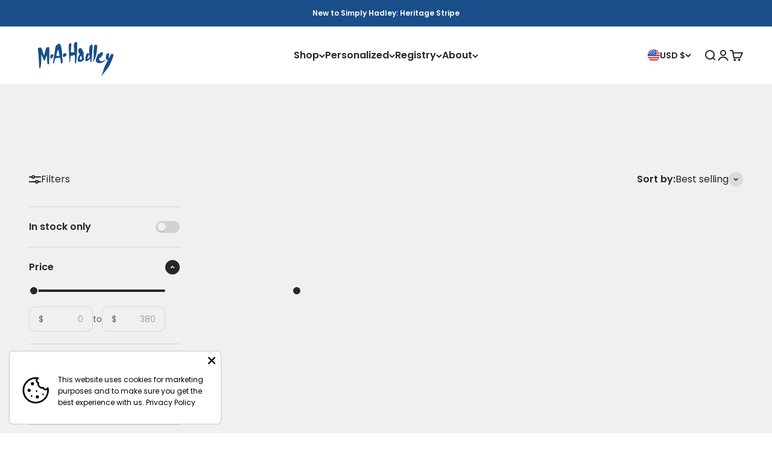

--- FILE ---
content_type: text/html; charset=utf-8
request_url: https://hadleypottery.com/collections/all?page=7
body_size: 59289
content:
<!doctype html>

<html class="no-js" lang="en" dir="ltr">
  <head>
    <!-- Infinite Options by ShopPad -->
    <script>     
      window.Shoppad = window.Shoppad || {},     
      window.Shoppad.apps = window.Shoppad.apps || {},     
      window.Shoppad.apps.infiniteoptions = window.Shoppad.apps.infiniteoptions || {},     
      window.Shoppad.apps.infiniteoptions.addToCartButton = '.product-info__buy-buttons form[action="/cart/add"] .button';
      // window.Shoppad.apps.infiniteoptions.addToCartButton = '.product-quick-add__variant .button';
    </script>
    <script src="//d1liekpayvooaz.cloudfront.net/apps/customizery/customizery.js?shop=m-a-hadley.myshopify.com"></script>
    <meta charset="utf-8">
    <meta name="viewport" content="width=device-width, initial-scale=1.0, height=device-height, minimum-scale=1.0, maximum-scale=1.0">
    <meta name="theme-color" content="#ffffff">
    <script async src="https://tag.hadleypottery.distilled.untitledfirm.com"></script>
    <title>All &ndash; Page 7</title><link rel="canonical" href="https://hadleypottery.com/collections/all?page=7"><link rel="shortcut icon" href="//hadleypottery.com/cdn/shop/files/Favicon_c046f87e-4b2c-4e2e-91c8-2c765b710c87.png?v=1704227247&width=96">
      <link rel="apple-touch-icon" href="//hadleypottery.com/cdn/shop/files/Favicon_c046f87e-4b2c-4e2e-91c8-2c765b710c87.png?v=1704227247&width=180">
    <link rel="preconnect" href="https://fonts.googleapis.com">
    <link rel="preconnect" href="https://fonts.gstatic.com" crossorigin>
    <link href="https://fonts.googleapis.com/css2?family=DM+Serif+Display&display=swap" rel="stylesheet"><link rel="preconnect" href="https://cdn.shopify.com">
    <link rel="preconnect" href="https://fonts.shopifycdn.com" crossorigin>
    <link rel="dns-prefetch" href="https://productreviews.shopifycdn.com">

    
<link rel="preload" href="//hadleypottery.com/cdn/fonts/poppins/poppins_n4.0ba78fa5af9b0e1a374041b3ceaadf0a43b41362.woff2" as="font" type="font/woff2" crossorigin><meta property="og:type" content="website">
  <meta property="og:title" content="All"><meta property="og:image" content="http://hadleypottery.com/cdn/shop/files/Untitled_design_10.png?v=1761319058&width=2048">
  <meta property="og:image:secure_url" content="https://hadleypottery.com/cdn/shop/files/Untitled_design_10.png?v=1761319058&width=2048">
  <meta property="og:image:width" content="1200">
  <meta property="og:image:height" content="628"><meta property="og:url" content="https://hadleypottery.com/collections/all?page=7">
<meta property="og:site_name" content="Hadley Pottery"><meta name="twitter:card" content="summary"><meta name="twitter:title" content="All">
  <meta name="twitter:description" content=""><meta name="twitter:image" content="https://hadleypottery.com/cdn/shop/files/Untitled_design_10.png?crop=center&height=1200&v=1761319058&width=1200">
  <meta name="twitter:image:alt" content="">


  <script type="application/ld+json">
  {
    "@context": "https://schema.org",
    "@type": "BreadcrumbList",
  "itemListElement": [{
      "@type": "ListItem",
      "position": 1,
      "name": "Home",
      "item": "https://hadleypottery.com"
    },{
          "@type": "ListItem",
          "position": 2,
          "name": "All",
          "item": "https://hadleypottery.com/collections/all"
        }]
  }
  </script>

<style>/* Typography (heading) */
 

  /* Typography (body) */
  @font-face {
  font-family: Poppins;
  font-weight: 400;
  font-style: normal;
  font-display: fallback;
  src: url("//hadleypottery.com/cdn/fonts/poppins/poppins_n4.0ba78fa5af9b0e1a374041b3ceaadf0a43b41362.woff2") format("woff2"),
       url("//hadleypottery.com/cdn/fonts/poppins/poppins_n4.214741a72ff2596839fc9760ee7a770386cf16ca.woff") format("woff");
}

@font-face {
  font-family: Poppins;
  font-weight: 400;
  font-style: italic;
  font-display: fallback;
  src: url("//hadleypottery.com/cdn/fonts/poppins/poppins_i4.846ad1e22474f856bd6b81ba4585a60799a9f5d2.woff2") format("woff2"),
       url("//hadleypottery.com/cdn/fonts/poppins/poppins_i4.56b43284e8b52fc64c1fd271f289a39e8477e9ec.woff") format("woff");
}

@font-face {
  font-family: Poppins;
  font-weight: 600;
  font-style: normal;
  font-display: fallback;
  src: url("//hadleypottery.com/cdn/fonts/poppins/poppins_n6.aa29d4918bc243723d56b59572e18228ed0786f6.woff2") format("woff2"),
       url("//hadleypottery.com/cdn/fonts/poppins/poppins_n6.5f815d845fe073750885d5b7e619ee00e8111208.woff") format("woff");
}

@font-face {
  font-family: Poppins;
  font-weight: 600;
  font-style: italic;
  font-display: fallback;
  src: url("//hadleypottery.com/cdn/fonts/poppins/poppins_i6.bb8044d6203f492888d626dafda3c2999253e8e9.woff2") format("woff2"),
       url("//hadleypottery.com/cdn/fonts/poppins/poppins_i6.e233dec1a61b1e7dead9f920159eda42280a02c3.woff") format("woff");
}

:root {
    /**
     * ---------------------------------------------------------------------
     * SPACING VARIABLES
     *
     * We are using a spacing inspired from frameworks like Tailwind CSS.
     * ---------------------------------------------------------------------
     */
    --spacing-0-5: 0.125rem; /* 2px */
    --spacing-1: 0.25rem; /* 4px */
    --spacing-1-5: 0.375rem; /* 6px */
    --spacing-2: 0.5rem; /* 8px */
    --spacing-2-5: 0.625rem; /* 10px */
    --spacing-3: 0.75rem; /* 12px */
    --spacing-3-5: 0.875rem; /* 14px */
    --spacing-4: 1rem; /* 16px */
    --spacing-4-5: 1.125rem; /* 18px */
    --spacing-5: 1.25rem; /* 20px */
    --spacing-5-5: 1.375rem; /* 22px */
    --spacing-6: 1.5rem; /* 24px */
    --spacing-6-5: 1.625rem; /* 26px */
    --spacing-7: 1.75rem; /* 28px */
    --spacing-7-5: 1.875rem; /* 30px */
    --spacing-8: 2rem; /* 32px */
    --spacing-8-5: 2.125rem; /* 34px */
    --spacing-9: 2.25rem; /* 36px */
    --spacing-9-5: 2.375rem; /* 38px */
    --spacing-10: 2.5rem; /* 40px */
    --spacing-11: 2.75rem; /* 44px */
    --spacing-12: 3rem; /* 48px */
    --spacing-14: 3.5rem; /* 56px */
    --spacing-16: 4rem; /* 64px */
    --spacing-18: 4.5rem; /* 72px */
    --spacing-20: 5rem; /* 80px */
    --spacing-24: 6rem; /* 96px */
    --spacing-28: 7rem; /* 112px */
    --spacing-32: 8rem; /* 128px */
    --spacing-36: 9rem; /* 144px */
    --spacing-40: 10rem; /* 160px */
    --spacing-44: 11rem; /* 176px */
    --spacing-48: 12rem; /* 192px */
    --spacing-52: 13rem; /* 208px */
    --spacing-56: 14rem; /* 224px */
    --spacing-60: 15rem; /* 240px */
    --spacing-64: 16rem; /* 256px */
    --spacing-72: 18rem; /* 288px */
    --spacing-80: 20rem; /* 320px */
    --spacing-96: 24rem; /* 384px */

    /* Container */
    --container-max-width: 1600px;
    --container-narrow-max-width: 1350px;
    --container-extra-narrow-max-width: 1328px;
    --container-gutter: var(--spacing-5);
    --section-outer-spacing-block: var(--spacing-10);
    --section-inner-max-spacing-block: var(--spacing-9);
    --section-inner-spacing-inline: var(--container-gutter);
    --section-stack-spacing-block: var(--spacing-8);

    /* Grid gutter */
    --grid-gutter: var(--spacing-6);

    /* Product list settings */
    --product-list-row-gap: var(--spacing-8);
    --product-list-column-gap: var(--grid-gutter);

    /* Form settings */
    --input-gap: var(--spacing-4);
    --input-height: 2.25rem;
    --input-padding-inline: var(--spacing-4);

    /* Other sizes */
    --sticky-area-height: calc(var(--sticky-announcement-bar-enabled, 0) * var(--announcement-bar-height, 0px) + var(--sticky-header-enabled, 0) * var(--header-height, 0px));

    /* RTL support */
    --transform-logical-flip: 1;
    --transform-origin-start: left;
    --transform-origin-end: right;

    /**
     * ---------------------------------------------------------------------
     * TYPOGRAPHY
     * ---------------------------------------------------------------------
     */

    /* Font properties */
    --heading-font-family: 'DM Serif Display', serif;;
    --heading-font-weight: 400;
    --heading-font-style: normal;
    --heading-text-transform: normal;
    --heading-letter-spacing: 0.0em;
    --text-font-family: Poppins, sans-serif;
    --text-font-weight: 400;
    --text-font-style: normal;
    --text-letter-spacing: 0.0em;


    /* Font sizes */
    --text-h0: 3rem;
    --text-h1: 3rem;
    --text-h2: 2rem;
    --text-h3: 2rem;
    --text-h4: 1.5rem;
    --text-h5: 1.25rem;
    --text-h6: 1rem;
    --text-xs: 0.75rem;
    --text-sm: 0.875rem;
    --text-base: 0.875rem;
    --text-lg: 1.125rem;

    /**
     * ---------------------------------------------------------------------
     * COLORS
     * ---------------------------------------------------------------------
     */

    /* Color settings */--accent: 26 78 138;
    --text-primary: 39 39 39;
    --background-primary: 241 240 238;
    --dialog-background: 255 255 255;
    --border-color: var(--text-color, var(--text-primary)) / 0.12;

    /* Button colors */
    --button-background-primary: 26 78 138;
    --button-text-primary: 255 255 255;
    --button-background-secondary: 141 174 129;
    --button-text-secondary: 255 255 255;

    /* Status colors */
    --success-background: 241 245 240;
    --success-text: 141 174 129;
    --warning-background: 255 246 233;
    --warning-text: 255 183 74;
    --error-background: 254 231 231;
    --error-text: 248 58 58;

    /* Product colors */
    --on-sale-text: 182 114 51;
    --on-sale-badge-background: 182 114 51;
    --on-sale-badge-text: 255 255 255;
    --sold-out-badge-background: 201 204 192;
    --sold-out-badge-text: 0 0 0;
    --primary-badge-background: 26 78 138;
    --primary-badge-text: 255 255 255;
    --star-color: 255 183 74;
    --product-card-background: 242 242 242;
    --product-card-text: 39 39 39;
    --product-image-bg-color: #ffffff;

    /* Header colors */
    --header-background: 255 255 255;
    --header-text: 39 39 39;

    /* Footer colors */
    --footer-background: 255 247 237;
    --footer-text: 39 39 39;

    /* Rounded variables (used for border radius) */
    --rounded-xs: 0.0rem;
    --rounded-sm: 0.0rem;
    --rounded: 0.0rem;
    --rounded-lg: 0.0rem;
    --rounded-full: 9999px;

    --rounded-button: 0.625rem;
    --rounded-input: 0.0rem;

    /* Box shadow */
    --shadow-sm: 0 2px 8px rgb(var(--text-primary) / 0.1);
    --shadow: 0 5px 15px rgb(var(--text-primary) / 0.1);
    --shadow-md: 0 5px 30px rgb(var(--text-primary) / 0.1);
    --shadow-block: 0px 18px 50px rgb(var(--text-primary) / 0.1);

    /**
     * ---------------------------------------------------------------------
     * OTHER
     * ---------------------------------------------------------------------
     */

    --product--bg-color: #D7D9D2;

    --cursor-close-svg-url: url(//hadleypottery.com/cdn/shop/t/15/assets/cursor-close.svg?v=147174565022153725511744135760);
    --cursor-zoom-in-svg-url: url(//hadleypottery.com/cdn/shop/t/15/assets/cursor-zoom-in.svg?v=154953035094101115921744135760);
    --cursor-zoom-out-svg-url: url(//hadleypottery.com/cdn/shop/t/15/assets/cursor-zoom-out.svg?v=16155520337305705181744135760);
    --checkmark-svg-url: url(//hadleypottery.com/cdn/shop/t/15/assets/checkmark.svg?v=77552481021870063511744135760);
  }

  [dir="rtl"]:root {
    /* RTL support */
    --transform-logical-flip: -1;
    --transform-origin-start: right;
    --transform-origin-end: left;
  }

  @media screen and (min-width: 700px) {
    :root {
      /* Typography (font size) */
      --text-h0: 4rem;
      --text-h1: 3rem;
      --text-h2: 3rem;
      --text-h3: 2rem;
      --text-h4: 1.625rem;
      --text-h5: 1.25rem;
      --text-h6: 1.125rem;

      --text-xs: 0.75rem;
      --text-sm: 0.875rem;
      --text-base: 1.0rem;
      --text-lg: 1.25rem;

      /* Spacing */
      --container-gutter: 2rem;
      --section-outer-spacing-block: var(--spacing-14);
      --section-inner-max-spacing-block: var(--spacing-10);
      --section-inner-spacing-inline: var(--spacing-10);
      --section-stack-spacing-block: var(--spacing-10);

      /* Grid gutter */
      --grid-gutter: var(--spacing-6);

      /* Product list settings */
      --product-list-row-gap: var(--spacing-12);

      /* Form settings */
      --input-gap: 1rem;
      --input-height: 3.125rem;
      --input-padding-inline: var(--spacing-5);
    }
  }

  @media screen and (min-width: 1000px) {
    :root {
      /* Spacing settings */
      --container-gutter: var(--spacing-12);
      --section-outer-spacing-block: var(--spacing-16);
      --section-inner-max-spacing-block: var(--spacing-14);
      --section-inner-spacing-inline: var(--spacing-14);
      --section-stack-spacing-block: var(--spacing-10);
    }
  }

  @media screen and (min-width: 1150px) {
    :root {
      /* Spacing settings */
      --container-gutter: var(--spacing-12);
      --section-outer-spacing-block: var(--spacing-16);
      --section-inner-max-spacing-block: var(--spacing-14);
      --section-inner-spacing-inline: var(--spacing-14);
      --section-stack-spacing-block: var(--spacing-10);
    }
  }

  @media screen and (min-width: 1400px) {
    :root {
      /* Typography (font size) */
      --text-h0: 6rem;
      --text-h1: 5rem;
      --text-h2: 3rem;
      --text-h3: 2.5rem;
      --text-h4: 2rem;
      --text-h5: 1.5rem;
      --text-h6: 1.25rem;

      --section-outer-spacing-block: var(--spacing-20);
      --section-inner-max-spacing-block: var(--spacing-16);
      --section-inner-spacing-inline: var(--spacing-16);
    }
  }

  @media screen and (min-width: 1600px) {
    :root {
      --section-outer-spacing-block: var(--spacing-20);
      --section-inner-max-spacing-block: var(--spacing-18);
      --section-inner-spacing-inline: var(--spacing-18);
    }
  }

  /**
   * ---------------------------------------------------------------------
   * LIQUID DEPENDANT CSS
   *
   * Our main CSS is Liquid free, but some very specific features depend on
   * theme settings, so we have them here
   * ---------------------------------------------------------------------
   */@media screen and (pointer: fine) {
        .button:not([disabled]):hover, .btn:not([disabled]):hover, .shopify-payment-button__button--unbranded:not([disabled]):hover {
          --button-background-opacity: 0.85;
        }

        .button--subdued:not([disabled]):hover {
          --button-background: var(--text-color) / .05 !important;
        }
      }</style><script>
  document.documentElement.classList.replace('no-js', 'js');

  // This allows to expose several variables to the global scope, to be used in scripts
  window.themeVariables = {
    settings: {
      showPageTransition: true,
      headingApparition: "none",
      pageType: "collection",
      moneyFormat: "${{amount}}",
      moneyWithCurrencyFormat: "${{amount}} USD",
      currencyCodeEnabled: false,
      cartType: "drawer",
      showDiscount: true,
      discountMode: "percentage"
    },

    strings: {
      accessibilityClose: "Close",
      accessibilityNext: "Next",
      accessibilityPrevious: "Previous",
      addToCartButton: "Add to cart",
      soldOutButton: "Sold out",
      preOrderButton: "Pre-order",
      unavailableButton: "Unavailable",
      closeGallery: "Close gallery",
      zoomGallery: "Zoom",
      errorGallery: "Image cannot be loaded",
      soldOutBadge: "Sold out",
      discountBadge: "Save @@",
      sku: "SKU:",
      searchNoResults: "No results could be found.",
      addOrderNote: "Add order note",
      editOrderNote: "Edit order note",
      shippingEstimatorNoResults: "Sorry, we do not ship to your address.",
      shippingEstimatorOneResult: "There is one shipping rate for your address:",
      shippingEstimatorMultipleResults: "There are several shipping rates for your address:",
      shippingEstimatorError: "One or more error occurred while retrieving shipping rates:"
    },

    breakpoints: {
      'sm': 'screen and (min-width: 700px)',
      'md': 'screen and (min-width: 1000px)',
      'lg': 'screen and (min-width: 1150px)',
      'xl': 'screen and (min-width: 1400px)',

      'sm-max': 'screen and (max-width: 699px)',
      'md-max': 'screen and (max-width: 999px)',
      'lg-max': 'screen and (max-width: 1149px)',
      'xl-max': 'screen and (max-width: 1399px)'
    }
  };window.addEventListener('DOMContentLoaded', () => {
      const isReloaded = (window.performance.navigation && window.performance.navigation.type === 1) || window.performance.getEntriesByType('navigation').map((nav) => nav.type).includes('reload');

      if ('animate' in document.documentElement && window.matchMedia('(prefers-reduced-motion: no-preference)').matches && document.referrer.includes(location.host) && !isReloaded) {
        document.body.animate({opacity: [0, 1]}, {duration: 115, fill: 'forwards'});
      }
    });

    window.addEventListener('pageshow', (event) => {
      document.body.classList.remove('page-transition');

      if (event.persisted) {
        document.body.animate({opacity: [0, 1]}, {duration: 0, fill: 'forwards'});
      }
    });// For detecting native share
  document.documentElement.classList.add(`native-share--${navigator.share ? 'enabled' : 'disabled'}`);</script><script type="module" src="//hadleypottery.com/cdn/shop/t/15/assets/vendor.min.js?v=20880576495916334881744135760"></script>
    <script type="module" src="//hadleypottery.com/cdn/shop/t/15/assets/theme.js?v=150869440142812681141769099911"></script>
    <script type="module" src="//hadleypottery.com/cdn/shop/t/15/assets/sections.js?v=42925531068733224841769100082"></script>

    <script>window.performance && window.performance.mark && window.performance.mark('shopify.content_for_header.start');</script><meta name="facebook-domain-verification" content="jt4fosdog83k8hggg03f7se24ybbmq">
<meta name="google-site-verification" content="Xamxu5xbiciqJsp8szsn0CDTnhTZajoPU5xZaETgWdU">
<meta id="shopify-digital-wallet" name="shopify-digital-wallet" content="/25221627982/digital_wallets/dialog">
<meta name="shopify-checkout-api-token" content="1c47796583c6c7cdc97c118d30a1ce1d">
<meta id="in-context-paypal-metadata" data-shop-id="25221627982" data-venmo-supported="false" data-environment="production" data-locale="en_US" data-paypal-v4="true" data-currency="USD">
<link rel="alternate" type="application/atom+xml" title="Feed" href="/collections/all.atom" />
<link rel="prev" href="/collections/all?page=6">
<link rel="alternate" type="application/json+oembed" href="https://hadleypottery.com/collections/all.oembed?page=7">
<script async="async" src="/checkouts/internal/preloads.js?locale=en-US"></script>
<link rel="preconnect" href="https://shop.app" crossorigin="anonymous">
<script async="async" src="https://shop.app/checkouts/internal/preloads.js?locale=en-US&shop_id=25221627982" crossorigin="anonymous"></script>
<script id="apple-pay-shop-capabilities" type="application/json">{"shopId":25221627982,"countryCode":"US","currencyCode":"USD","merchantCapabilities":["supports3DS"],"merchantId":"gid:\/\/shopify\/Shop\/25221627982","merchantName":"Hadley Pottery","requiredBillingContactFields":["postalAddress","email","phone"],"requiredShippingContactFields":["postalAddress","email","phone"],"shippingType":"shipping","supportedNetworks":["visa","masterCard","amex","discover","elo","jcb"],"total":{"type":"pending","label":"Hadley Pottery","amount":"1.00"},"shopifyPaymentsEnabled":true,"supportsSubscriptions":true}</script>
<script id="shopify-features" type="application/json">{"accessToken":"1c47796583c6c7cdc97c118d30a1ce1d","betas":["rich-media-storefront-analytics"],"domain":"hadleypottery.com","predictiveSearch":true,"shopId":25221627982,"locale":"en"}</script>
<script>var Shopify = Shopify || {};
Shopify.shop = "m-a-hadley.myshopify.com";
Shopify.locale = "en";
Shopify.currency = {"active":"USD","rate":"1.0"};
Shopify.country = "US";
Shopify.theme = {"name":"Project Refire - May 2025","id":150283321597,"schema_name":"Impact","schema_version":"4.4.0","theme_store_id":1190,"role":"main"};
Shopify.theme.handle = "null";
Shopify.theme.style = {"id":null,"handle":null};
Shopify.cdnHost = "hadleypottery.com/cdn";
Shopify.routes = Shopify.routes || {};
Shopify.routes.root = "/";</script>
<script type="module">!function(o){(o.Shopify=o.Shopify||{}).modules=!0}(window);</script>
<script>!function(o){function n(){var o=[];function n(){o.push(Array.prototype.slice.apply(arguments))}return n.q=o,n}var t=o.Shopify=o.Shopify||{};t.loadFeatures=n(),t.autoloadFeatures=n()}(window);</script>
<script>
  window.ShopifyPay = window.ShopifyPay || {};
  window.ShopifyPay.apiHost = "shop.app\/pay";
  window.ShopifyPay.redirectState = null;
</script>
<script id="shop-js-analytics" type="application/json">{"pageType":"collection"}</script>
<script defer="defer" async type="module" src="//hadleypottery.com/cdn/shopifycloud/shop-js/modules/v2/client.init-shop-cart-sync_BN7fPSNr.en.esm.js"></script>
<script defer="defer" async type="module" src="//hadleypottery.com/cdn/shopifycloud/shop-js/modules/v2/chunk.common_Cbph3Kss.esm.js"></script>
<script defer="defer" async type="module" src="//hadleypottery.com/cdn/shopifycloud/shop-js/modules/v2/chunk.modal_DKumMAJ1.esm.js"></script>
<script type="module">
  await import("//hadleypottery.com/cdn/shopifycloud/shop-js/modules/v2/client.init-shop-cart-sync_BN7fPSNr.en.esm.js");
await import("//hadleypottery.com/cdn/shopifycloud/shop-js/modules/v2/chunk.common_Cbph3Kss.esm.js");
await import("//hadleypottery.com/cdn/shopifycloud/shop-js/modules/v2/chunk.modal_DKumMAJ1.esm.js");

  window.Shopify.SignInWithShop?.initShopCartSync?.({"fedCMEnabled":true,"windoidEnabled":true});

</script>
<script>
  window.Shopify = window.Shopify || {};
  if (!window.Shopify.featureAssets) window.Shopify.featureAssets = {};
  window.Shopify.featureAssets['shop-js'] = {"shop-cart-sync":["modules/v2/client.shop-cart-sync_CJVUk8Jm.en.esm.js","modules/v2/chunk.common_Cbph3Kss.esm.js","modules/v2/chunk.modal_DKumMAJ1.esm.js"],"init-fed-cm":["modules/v2/client.init-fed-cm_7Fvt41F4.en.esm.js","modules/v2/chunk.common_Cbph3Kss.esm.js","modules/v2/chunk.modal_DKumMAJ1.esm.js"],"init-shop-email-lookup-coordinator":["modules/v2/client.init-shop-email-lookup-coordinator_Cc088_bR.en.esm.js","modules/v2/chunk.common_Cbph3Kss.esm.js","modules/v2/chunk.modal_DKumMAJ1.esm.js"],"init-windoid":["modules/v2/client.init-windoid_hPopwJRj.en.esm.js","modules/v2/chunk.common_Cbph3Kss.esm.js","modules/v2/chunk.modal_DKumMAJ1.esm.js"],"shop-button":["modules/v2/client.shop-button_B0jaPSNF.en.esm.js","modules/v2/chunk.common_Cbph3Kss.esm.js","modules/v2/chunk.modal_DKumMAJ1.esm.js"],"shop-cash-offers":["modules/v2/client.shop-cash-offers_DPIskqss.en.esm.js","modules/v2/chunk.common_Cbph3Kss.esm.js","modules/v2/chunk.modal_DKumMAJ1.esm.js"],"shop-toast-manager":["modules/v2/client.shop-toast-manager_CK7RT69O.en.esm.js","modules/v2/chunk.common_Cbph3Kss.esm.js","modules/v2/chunk.modal_DKumMAJ1.esm.js"],"init-shop-cart-sync":["modules/v2/client.init-shop-cart-sync_BN7fPSNr.en.esm.js","modules/v2/chunk.common_Cbph3Kss.esm.js","modules/v2/chunk.modal_DKumMAJ1.esm.js"],"init-customer-accounts-sign-up":["modules/v2/client.init-customer-accounts-sign-up_CfPf4CXf.en.esm.js","modules/v2/client.shop-login-button_DeIztwXF.en.esm.js","modules/v2/chunk.common_Cbph3Kss.esm.js","modules/v2/chunk.modal_DKumMAJ1.esm.js"],"pay-button":["modules/v2/client.pay-button_CgIwFSYN.en.esm.js","modules/v2/chunk.common_Cbph3Kss.esm.js","modules/v2/chunk.modal_DKumMAJ1.esm.js"],"init-customer-accounts":["modules/v2/client.init-customer-accounts_DQ3x16JI.en.esm.js","modules/v2/client.shop-login-button_DeIztwXF.en.esm.js","modules/v2/chunk.common_Cbph3Kss.esm.js","modules/v2/chunk.modal_DKumMAJ1.esm.js"],"avatar":["modules/v2/client.avatar_BTnouDA3.en.esm.js"],"init-shop-for-new-customer-accounts":["modules/v2/client.init-shop-for-new-customer-accounts_CsZy_esa.en.esm.js","modules/v2/client.shop-login-button_DeIztwXF.en.esm.js","modules/v2/chunk.common_Cbph3Kss.esm.js","modules/v2/chunk.modal_DKumMAJ1.esm.js"],"shop-follow-button":["modules/v2/client.shop-follow-button_BRMJjgGd.en.esm.js","modules/v2/chunk.common_Cbph3Kss.esm.js","modules/v2/chunk.modal_DKumMAJ1.esm.js"],"checkout-modal":["modules/v2/client.checkout-modal_B9Drz_yf.en.esm.js","modules/v2/chunk.common_Cbph3Kss.esm.js","modules/v2/chunk.modal_DKumMAJ1.esm.js"],"shop-login-button":["modules/v2/client.shop-login-button_DeIztwXF.en.esm.js","modules/v2/chunk.common_Cbph3Kss.esm.js","modules/v2/chunk.modal_DKumMAJ1.esm.js"],"lead-capture":["modules/v2/client.lead-capture_DXYzFM3R.en.esm.js","modules/v2/chunk.common_Cbph3Kss.esm.js","modules/v2/chunk.modal_DKumMAJ1.esm.js"],"shop-login":["modules/v2/client.shop-login_CA5pJqmO.en.esm.js","modules/v2/chunk.common_Cbph3Kss.esm.js","modules/v2/chunk.modal_DKumMAJ1.esm.js"],"payment-terms":["modules/v2/client.payment-terms_BxzfvcZJ.en.esm.js","modules/v2/chunk.common_Cbph3Kss.esm.js","modules/v2/chunk.modal_DKumMAJ1.esm.js"]};
</script>
<script>(function() {
  var isLoaded = false;
  function asyncLoad() {
    if (isLoaded) return;
    isLoaded = true;
    var urls = ["\/\/d1liekpayvooaz.cloudfront.net\/apps\/customizery\/customizery.js?shop=m-a-hadley.myshopify.com","https:\/\/static.klaviyo.com\/onsite\/js\/klaviyo.js?company_id=S9Swwy\u0026shop=m-a-hadley.myshopify.com","https:\/\/loox.io\/widget\/htbv_Rfq11\/loox.1729006209296.js?shop=m-a-hadley.myshopify.com","https:\/\/gift-reggie.eshopadmin.com\/static\/js\/agglomeration.js?shop=m-a-hadley.myshopify.com","https:\/\/www.pxucdn.com\/apps\/uso.js?shop=m-a-hadley.myshopify.com"];
    for (var i = 0; i < urls.length; i++) {
      var s = document.createElement('script');
      s.type = 'text/javascript';
      s.async = true;
      s.src = urls[i];
      var x = document.getElementsByTagName('script')[0];
      x.parentNode.insertBefore(s, x);
    }
  };
  if(window.attachEvent) {
    window.attachEvent('onload', asyncLoad);
  } else {
    window.addEventListener('load', asyncLoad, false);
  }
})();</script>
<script id="__st">var __st={"a":25221627982,"offset":-18000,"reqid":"e568807d-b291-4ae6-8b19-3ee267eadb77-1769825957","pageurl":"hadleypottery.com\/collections\/all?page=7","u":"fccbd6c6edb9","p":"collection","rtyp":"collection","rid":460755534077};</script>
<script>window.ShopifyPaypalV4VisibilityTracking = true;</script>
<script id="captcha-bootstrap">!function(){'use strict';const t='contact',e='account',n='new_comment',o=[[t,t],['blogs',n],['comments',n],[t,'customer']],c=[[e,'customer_login'],[e,'guest_login'],[e,'recover_customer_password'],[e,'create_customer']],r=t=>t.map((([t,e])=>`form[action*='/${t}']:not([data-nocaptcha='true']) input[name='form_type'][value='${e}']`)).join(','),a=t=>()=>t?[...document.querySelectorAll(t)].map((t=>t.form)):[];function s(){const t=[...o],e=r(t);return a(e)}const i='password',u='form_key',d=['recaptcha-v3-token','g-recaptcha-response','h-captcha-response',i],f=()=>{try{return window.sessionStorage}catch{return}},m='__shopify_v',_=t=>t.elements[u];function p(t,e,n=!1){try{const o=window.sessionStorage,c=JSON.parse(o.getItem(e)),{data:r}=function(t){const{data:e,action:n}=t;return t[m]||n?{data:e,action:n}:{data:t,action:n}}(c);for(const[e,n]of Object.entries(r))t.elements[e]&&(t.elements[e].value=n);n&&o.removeItem(e)}catch(o){console.error('form repopulation failed',{error:o})}}const l='form_type',E='cptcha';function T(t){t.dataset[E]=!0}const w=window,h=w.document,L='Shopify',v='ce_forms',y='captcha';let A=!1;((t,e)=>{const n=(g='f06e6c50-85a8-45c8-87d0-21a2b65856fe',I='https://cdn.shopify.com/shopifycloud/storefront-forms-hcaptcha/ce_storefront_forms_captcha_hcaptcha.v1.5.2.iife.js',D={infoText:'Protected by hCaptcha',privacyText:'Privacy',termsText:'Terms'},(t,e,n)=>{const o=w[L][v],c=o.bindForm;if(c)return c(t,g,e,D).then(n);var r;o.q.push([[t,g,e,D],n]),r=I,A||(h.body.append(Object.assign(h.createElement('script'),{id:'captcha-provider',async:!0,src:r})),A=!0)});var g,I,D;w[L]=w[L]||{},w[L][v]=w[L][v]||{},w[L][v].q=[],w[L][y]=w[L][y]||{},w[L][y].protect=function(t,e){n(t,void 0,e),T(t)},Object.freeze(w[L][y]),function(t,e,n,w,h,L){const[v,y,A,g]=function(t,e,n){const i=e?o:[],u=t?c:[],d=[...i,...u],f=r(d),m=r(i),_=r(d.filter((([t,e])=>n.includes(e))));return[a(f),a(m),a(_),s()]}(w,h,L),I=t=>{const e=t.target;return e instanceof HTMLFormElement?e:e&&e.form},D=t=>v().includes(t);t.addEventListener('submit',(t=>{const e=I(t);if(!e)return;const n=D(e)&&!e.dataset.hcaptchaBound&&!e.dataset.recaptchaBound,o=_(e),c=g().includes(e)&&(!o||!o.value);(n||c)&&t.preventDefault(),c&&!n&&(function(t){try{if(!f())return;!function(t){const e=f();if(!e)return;const n=_(t);if(!n)return;const o=n.value;o&&e.removeItem(o)}(t);const e=Array.from(Array(32),(()=>Math.random().toString(36)[2])).join('');!function(t,e){_(t)||t.append(Object.assign(document.createElement('input'),{type:'hidden',name:u})),t.elements[u].value=e}(t,e),function(t,e){const n=f();if(!n)return;const o=[...t.querySelectorAll(`input[type='${i}']`)].map((({name:t})=>t)),c=[...d,...o],r={};for(const[a,s]of new FormData(t).entries())c.includes(a)||(r[a]=s);n.setItem(e,JSON.stringify({[m]:1,action:t.action,data:r}))}(t,e)}catch(e){console.error('failed to persist form',e)}}(e),e.submit())}));const S=(t,e)=>{t&&!t.dataset[E]&&(n(t,e.some((e=>e===t))),T(t))};for(const o of['focusin','change'])t.addEventListener(o,(t=>{const e=I(t);D(e)&&S(e,y())}));const B=e.get('form_key'),M=e.get(l),P=B&&M;t.addEventListener('DOMContentLoaded',(()=>{const t=y();if(P)for(const e of t)e.elements[l].value===M&&p(e,B);[...new Set([...A(),...v().filter((t=>'true'===t.dataset.shopifyCaptcha))])].forEach((e=>S(e,t)))}))}(h,new URLSearchParams(w.location.search),n,t,e,['guest_login'])})(!0,!0)}();</script>
<script integrity="sha256-4kQ18oKyAcykRKYeNunJcIwy7WH5gtpwJnB7kiuLZ1E=" data-source-attribution="shopify.loadfeatures" defer="defer" src="//hadleypottery.com/cdn/shopifycloud/storefront/assets/storefront/load_feature-a0a9edcb.js" crossorigin="anonymous"></script>
<script crossorigin="anonymous" defer="defer" src="//hadleypottery.com/cdn/shopifycloud/storefront/assets/shopify_pay/storefront-65b4c6d7.js?v=20250812"></script>
<script data-source-attribution="shopify.dynamic_checkout.dynamic.init">var Shopify=Shopify||{};Shopify.PaymentButton=Shopify.PaymentButton||{isStorefrontPortableWallets:!0,init:function(){window.Shopify.PaymentButton.init=function(){};var t=document.createElement("script");t.src="https://hadleypottery.com/cdn/shopifycloud/portable-wallets/latest/portable-wallets.en.js",t.type="module",document.head.appendChild(t)}};
</script>
<script data-source-attribution="shopify.dynamic_checkout.buyer_consent">
  function portableWalletsHideBuyerConsent(e){var t=document.getElementById("shopify-buyer-consent"),n=document.getElementById("shopify-subscription-policy-button");t&&n&&(t.classList.add("hidden"),t.setAttribute("aria-hidden","true"),n.removeEventListener("click",e))}function portableWalletsShowBuyerConsent(e){var t=document.getElementById("shopify-buyer-consent"),n=document.getElementById("shopify-subscription-policy-button");t&&n&&(t.classList.remove("hidden"),t.removeAttribute("aria-hidden"),n.addEventListener("click",e))}window.Shopify?.PaymentButton&&(window.Shopify.PaymentButton.hideBuyerConsent=portableWalletsHideBuyerConsent,window.Shopify.PaymentButton.showBuyerConsent=portableWalletsShowBuyerConsent);
</script>
<script data-source-attribution="shopify.dynamic_checkout.cart.bootstrap">document.addEventListener("DOMContentLoaded",(function(){function t(){return document.querySelector("shopify-accelerated-checkout-cart, shopify-accelerated-checkout")}if(t())Shopify.PaymentButton.init();else{new MutationObserver((function(e,n){t()&&(Shopify.PaymentButton.init(),n.disconnect())})).observe(document.body,{childList:!0,subtree:!0})}}));
</script>
<link id="shopify-accelerated-checkout-styles" rel="stylesheet" media="screen" href="https://hadleypottery.com/cdn/shopifycloud/portable-wallets/latest/accelerated-checkout-backwards-compat.css" crossorigin="anonymous">
<style id="shopify-accelerated-checkout-cart">
        #shopify-buyer-consent {
  margin-top: 1em;
  display: inline-block;
  width: 100%;
}

#shopify-buyer-consent.hidden {
  display: none;
}

#shopify-subscription-policy-button {
  background: none;
  border: none;
  padding: 0;
  text-decoration: underline;
  font-size: inherit;
  cursor: pointer;
}

#shopify-subscription-policy-button::before {
  box-shadow: none;
}

      </style>

<script>window.performance && window.performance.mark && window.performance.mark('shopify.content_for_header.end');</script>
<link href="//hadleypottery.com/cdn/shop/t/15/assets/theme.css?v=41771843902086700281768427153" rel="stylesheet" type="text/css" media="all" /><link href="//hadleypottery.com/cdn/shop/t/15/assets/custom.css?v=106658336128115877271744135760" rel="stylesheet" type="text/css" media="all" /><!-- BEGIN app block: shopify://apps/gift-reggie-gift-registry/blocks/app-embed-block/00fe746e-081c-46a2-a15d-bcbd6f41b0f0 --><script type="application/json" id="gift_reggie_data">
  {
    "storefrontAccessToken": "a2f7c45de6f427626a8e3351a6522651",
    "registryId": null,
    "registryAdmin": null,
    "customerId": null,
    

    "productId": null,
    "rootUrl": "\/",
    "accountLoginUrl": "\/account\/login",
    "accountLoginReturnParam": "checkout_url=",
    "currentLanguage": null,

    "button_layout": "column",
    "button_order": "registry_wishlist",
    "button_alignment": "justify",
    "behavior_on_no_id": "disable",
    "wishlist_button_visibility": "everyone",
    "registry_button_visibility": "everyone",
    "registry_button_behavior": "ajax",
    "online_store_version": "2",
    "button_location_override": "",
    "button_location_override_position": "inside",

    "wishlist_button_appearance": "button",
    "registry_button_appearance": "button",
    "wishlist_button_classname": "",
    "registry_button_classname": "",
    "wishlist_button_image_not_present": null,
    "wishlist_button_image_is_present": null,
    "registry_button_image": null,

    "checkout_button_selector": "",

    "i18n": {
      "wishlist": {
        "idleAdd": "Add to Wishlist",
        "idleRemove": "Remove from Wishlist",
        "pending": "...",
        "successAdd": "Added to Wishlist",
        "successRemove": "Removed from Wishlist",
        "noVariant": "Add to Wishlist",
        "error": "Error"
      },
      "registry": {
        "idleAdd": "Add to Registry",
        "idleRemove": "Remove from Registry",
        "pending": "...",
        "successAdd": "Added to Registry",
        "successRemove": "Removed from Registry",
        "noVariant": "Add to Registry",
        "error": "Error"
      }
    }
  }
</script>
<style>
  :root {
    --gift-reggie-wishlist-button-background-color: #1a4e8a;
    --gift-reggie-wishlist-button-text-color: #ffffff;
    --gift-reggie-registry-button-background-color: #1a4e8a;
    --gift-reggie-registry-button-text-color: #ffffff;
  }
</style><style>
    
  </style>
<!-- END app block --><!-- BEGIN app block: shopify://apps/microsoft-clarity/blocks/clarity_js/31c3d126-8116-4b4a-8ba1-baeda7c4aeea -->
<script type="text/javascript">
  (function (c, l, a, r, i, t, y) {
    c[a] = c[a] || function () { (c[a].q = c[a].q || []).push(arguments); };
    t = l.createElement(r); t.async = 1; t.src = "https://www.clarity.ms/tag/" + i + "?ref=shopify";
    y = l.getElementsByTagName(r)[0]; y.parentNode.insertBefore(t, y);

    c.Shopify.loadFeatures([{ name: "consent-tracking-api", version: "0.1" }], error => {
      if (error) {
        console.error("Error loading Shopify features:", error);
        return;
      }

      c[a]('consentv2', {
        ad_Storage: c.Shopify.customerPrivacy.marketingAllowed() ? "granted" : "denied",
        analytics_Storage: c.Shopify.customerPrivacy.analyticsProcessingAllowed() ? "granted" : "denied",
      });
    });

    l.addEventListener("visitorConsentCollected", function (e) {
      c[a]('consentv2', {
        ad_Storage: e.detail.marketingAllowed ? "granted" : "denied",
        analytics_Storage: e.detail.analyticsAllowed ? "granted" : "denied",
      });
    });
  })(window, document, "clarity", "script", "t873lugacz");
</script>



<!-- END app block --><!-- BEGIN app block: shopify://apps/gorgias-live-chat-helpdesk/blocks/gorgias/a66db725-7b96-4e3f-916e-6c8e6f87aaaa -->
<script defer data-gorgias-loader-chat src="https://config.gorgias.chat/bundle-loader/shopify/m-a-hadley.myshopify.com"></script>


<script defer data-gorgias-loader-convert  src="https://content.9gtb.com/loader.js"></script>


<script defer data-gorgias-loader-mailto-replace  src="https://config.gorgias.help/api/contact-forms/replace-mailto-script.js?shopName=m-a-hadley"></script>


<!-- END app block --><!-- BEGIN app block: shopify://apps/klaviyo-email-marketing-sms/blocks/klaviyo-onsite-embed/2632fe16-c075-4321-a88b-50b567f42507 -->












  <script async src="https://static.klaviyo.com/onsite/js/S9Swwy/klaviyo.js?company_id=S9Swwy"></script>
  <script>!function(){if(!window.klaviyo){window._klOnsite=window._klOnsite||[];try{window.klaviyo=new Proxy({},{get:function(n,i){return"push"===i?function(){var n;(n=window._klOnsite).push.apply(n,arguments)}:function(){for(var n=arguments.length,o=new Array(n),w=0;w<n;w++)o[w]=arguments[w];var t="function"==typeof o[o.length-1]?o.pop():void 0,e=new Promise((function(n){window._klOnsite.push([i].concat(o,[function(i){t&&t(i),n(i)}]))}));return e}}})}catch(n){window.klaviyo=window.klaviyo||[],window.klaviyo.push=function(){var n;(n=window._klOnsite).push.apply(n,arguments)}}}}();</script>

  




  <script>
    window.klaviyoReviewsProductDesignMode = false
  </script>







<!-- END app block --><script src="https://cdn.shopify.com/extensions/019b35a3-cff8-7eb0-85f4-edb1f960047c/avada-app-49/assets/avada-cookie.js" type="text/javascript" defer="defer"></script>
<script src="https://cdn.shopify.com/extensions/019c0b7b-151f-7a0c-9fc8-31030d13bded/gift-reggie-gift-registry-128/assets/app-embed-block.js" type="text/javascript" defer="defer"></script>
<link href="https://cdn.shopify.com/extensions/019c0b7b-151f-7a0c-9fc8-31030d13bded/gift-reggie-gift-registry-128/assets/app-embed-block.css" rel="stylesheet" type="text/css" media="all">
<script src="https://cdn.shopify.com/extensions/019b1279-d906-7ffa-a5c9-fc5d5f608bed/auction-extension-75/assets/CodeBlockAction.min.js" type="text/javascript" defer="defer"></script>
<link href="https://monorail-edge.shopifysvc.com" rel="dns-prefetch">
<script>(function(){if ("sendBeacon" in navigator && "performance" in window) {try {var session_token_from_headers = performance.getEntriesByType('navigation')[0].serverTiming.find(x => x.name == '_s').description;} catch {var session_token_from_headers = undefined;}var session_cookie_matches = document.cookie.match(/_shopify_s=([^;]*)/);var session_token_from_cookie = session_cookie_matches && session_cookie_matches.length === 2 ? session_cookie_matches[1] : "";var session_token = session_token_from_headers || session_token_from_cookie || "";function handle_abandonment_event(e) {var entries = performance.getEntries().filter(function(entry) {return /monorail-edge.shopifysvc.com/.test(entry.name);});if (!window.abandonment_tracked && entries.length === 0) {window.abandonment_tracked = true;var currentMs = Date.now();var navigation_start = performance.timing.navigationStart;var payload = {shop_id: 25221627982,url: window.location.href,navigation_start,duration: currentMs - navigation_start,session_token,page_type: "collection"};window.navigator.sendBeacon("https://monorail-edge.shopifysvc.com/v1/produce", JSON.stringify({schema_id: "online_store_buyer_site_abandonment/1.1",payload: payload,metadata: {event_created_at_ms: currentMs,event_sent_at_ms: currentMs}}));}}window.addEventListener('pagehide', handle_abandonment_event);}}());</script>
<script id="web-pixels-manager-setup">(function e(e,d,r,n,o){if(void 0===o&&(o={}),!Boolean(null===(a=null===(i=window.Shopify)||void 0===i?void 0:i.analytics)||void 0===a?void 0:a.replayQueue)){var i,a;window.Shopify=window.Shopify||{};var t=window.Shopify;t.analytics=t.analytics||{};var s=t.analytics;s.replayQueue=[],s.publish=function(e,d,r){return s.replayQueue.push([e,d,r]),!0};try{self.performance.mark("wpm:start")}catch(e){}var l=function(){var e={modern:/Edge?\/(1{2}[4-9]|1[2-9]\d|[2-9]\d{2}|\d{4,})\.\d+(\.\d+|)|Firefox\/(1{2}[4-9]|1[2-9]\d|[2-9]\d{2}|\d{4,})\.\d+(\.\d+|)|Chrom(ium|e)\/(9{2}|\d{3,})\.\d+(\.\d+|)|(Maci|X1{2}).+ Version\/(15\.\d+|(1[6-9]|[2-9]\d|\d{3,})\.\d+)([,.]\d+|)( \(\w+\)|)( Mobile\/\w+|) Safari\/|Chrome.+OPR\/(9{2}|\d{3,})\.\d+\.\d+|(CPU[ +]OS|iPhone[ +]OS|CPU[ +]iPhone|CPU IPhone OS|CPU iPad OS)[ +]+(15[._]\d+|(1[6-9]|[2-9]\d|\d{3,})[._]\d+)([._]\d+|)|Android:?[ /-](13[3-9]|1[4-9]\d|[2-9]\d{2}|\d{4,})(\.\d+|)(\.\d+|)|Android.+Firefox\/(13[5-9]|1[4-9]\d|[2-9]\d{2}|\d{4,})\.\d+(\.\d+|)|Android.+Chrom(ium|e)\/(13[3-9]|1[4-9]\d|[2-9]\d{2}|\d{4,})\.\d+(\.\d+|)|SamsungBrowser\/([2-9]\d|\d{3,})\.\d+/,legacy:/Edge?\/(1[6-9]|[2-9]\d|\d{3,})\.\d+(\.\d+|)|Firefox\/(5[4-9]|[6-9]\d|\d{3,})\.\d+(\.\d+|)|Chrom(ium|e)\/(5[1-9]|[6-9]\d|\d{3,})\.\d+(\.\d+|)([\d.]+$|.*Safari\/(?![\d.]+ Edge\/[\d.]+$))|(Maci|X1{2}).+ Version\/(10\.\d+|(1[1-9]|[2-9]\d|\d{3,})\.\d+)([,.]\d+|)( \(\w+\)|)( Mobile\/\w+|) Safari\/|Chrome.+OPR\/(3[89]|[4-9]\d|\d{3,})\.\d+\.\d+|(CPU[ +]OS|iPhone[ +]OS|CPU[ +]iPhone|CPU IPhone OS|CPU iPad OS)[ +]+(10[._]\d+|(1[1-9]|[2-9]\d|\d{3,})[._]\d+)([._]\d+|)|Android:?[ /-](13[3-9]|1[4-9]\d|[2-9]\d{2}|\d{4,})(\.\d+|)(\.\d+|)|Mobile Safari.+OPR\/([89]\d|\d{3,})\.\d+\.\d+|Android.+Firefox\/(13[5-9]|1[4-9]\d|[2-9]\d{2}|\d{4,})\.\d+(\.\d+|)|Android.+Chrom(ium|e)\/(13[3-9]|1[4-9]\d|[2-9]\d{2}|\d{4,})\.\d+(\.\d+|)|Android.+(UC? ?Browser|UCWEB|U3)[ /]?(15\.([5-9]|\d{2,})|(1[6-9]|[2-9]\d|\d{3,})\.\d+)\.\d+|SamsungBrowser\/(5\.\d+|([6-9]|\d{2,})\.\d+)|Android.+MQ{2}Browser\/(14(\.(9|\d{2,})|)|(1[5-9]|[2-9]\d|\d{3,})(\.\d+|))(\.\d+|)|K[Aa][Ii]OS\/(3\.\d+|([4-9]|\d{2,})\.\d+)(\.\d+|)/},d=e.modern,r=e.legacy,n=navigator.userAgent;return n.match(d)?"modern":n.match(r)?"legacy":"unknown"}(),u="modern"===l?"modern":"legacy",c=(null!=n?n:{modern:"",legacy:""})[u],f=function(e){return[e.baseUrl,"/wpm","/b",e.hashVersion,"modern"===e.buildTarget?"m":"l",".js"].join("")}({baseUrl:d,hashVersion:r,buildTarget:u}),m=function(e){var d=e.version,r=e.bundleTarget,n=e.surface,o=e.pageUrl,i=e.monorailEndpoint;return{emit:function(e){var a=e.status,t=e.errorMsg,s=(new Date).getTime(),l=JSON.stringify({metadata:{event_sent_at_ms:s},events:[{schema_id:"web_pixels_manager_load/3.1",payload:{version:d,bundle_target:r,page_url:o,status:a,surface:n,error_msg:t},metadata:{event_created_at_ms:s}}]});if(!i)return console&&console.warn&&console.warn("[Web Pixels Manager] No Monorail endpoint provided, skipping logging."),!1;try{return self.navigator.sendBeacon.bind(self.navigator)(i,l)}catch(e){}var u=new XMLHttpRequest;try{return u.open("POST",i,!0),u.setRequestHeader("Content-Type","text/plain"),u.send(l),!0}catch(e){return console&&console.warn&&console.warn("[Web Pixels Manager] Got an unhandled error while logging to Monorail."),!1}}}}({version:r,bundleTarget:l,surface:e.surface,pageUrl:self.location.href,monorailEndpoint:e.monorailEndpoint});try{o.browserTarget=l,function(e){var d=e.src,r=e.async,n=void 0===r||r,o=e.onload,i=e.onerror,a=e.sri,t=e.scriptDataAttributes,s=void 0===t?{}:t,l=document.createElement("script"),u=document.querySelector("head"),c=document.querySelector("body");if(l.async=n,l.src=d,a&&(l.integrity=a,l.crossOrigin="anonymous"),s)for(var f in s)if(Object.prototype.hasOwnProperty.call(s,f))try{l.dataset[f]=s[f]}catch(e){}if(o&&l.addEventListener("load",o),i&&l.addEventListener("error",i),u)u.appendChild(l);else{if(!c)throw new Error("Did not find a head or body element to append the script");c.appendChild(l)}}({src:f,async:!0,onload:function(){if(!function(){var e,d;return Boolean(null===(d=null===(e=window.Shopify)||void 0===e?void 0:e.analytics)||void 0===d?void 0:d.initialized)}()){var d=window.webPixelsManager.init(e)||void 0;if(d){var r=window.Shopify.analytics;r.replayQueue.forEach((function(e){var r=e[0],n=e[1],o=e[2];d.publishCustomEvent(r,n,o)})),r.replayQueue=[],r.publish=d.publishCustomEvent,r.visitor=d.visitor,r.initialized=!0}}},onerror:function(){return m.emit({status:"failed",errorMsg:"".concat(f," has failed to load")})},sri:function(e){var d=/^sha384-[A-Za-z0-9+/=]+$/;return"string"==typeof e&&d.test(e)}(c)?c:"",scriptDataAttributes:o}),m.emit({status:"loading"})}catch(e){m.emit({status:"failed",errorMsg:(null==e?void 0:e.message)||"Unknown error"})}}})({shopId: 25221627982,storefrontBaseUrl: "https://hadleypottery.com",extensionsBaseUrl: "https://extensions.shopifycdn.com/cdn/shopifycloud/web-pixels-manager",monorailEndpoint: "https://monorail-edge.shopifysvc.com/unstable/produce_batch",surface: "storefront-renderer",enabledBetaFlags: ["2dca8a86"],webPixelsConfigList: [{"id":"1418821885","configuration":"{\"accountID\":\"S9Swwy\",\"webPixelConfig\":\"eyJlbmFibGVBZGRlZFRvQ2FydEV2ZW50cyI6IHRydWV9\"}","eventPayloadVersion":"v1","runtimeContext":"STRICT","scriptVersion":"524f6c1ee37bacdca7657a665bdca589","type":"APP","apiClientId":123074,"privacyPurposes":["ANALYTICS","MARKETING"],"dataSharingAdjustments":{"protectedCustomerApprovalScopes":["read_customer_address","read_customer_email","read_customer_name","read_customer_personal_data","read_customer_phone"]}},{"id":"1384972541","configuration":"{\"projectId\":\"t873lugacz\"}","eventPayloadVersion":"v1","runtimeContext":"STRICT","scriptVersion":"cf1781658ed156031118fc4bbc2ed159","type":"APP","apiClientId":240074326017,"privacyPurposes":[],"capabilities":["advanced_dom_events"],"dataSharingAdjustments":{"protectedCustomerApprovalScopes":["read_customer_personal_data"]}},{"id":"499122429","configuration":"{\"config\":\"{\\\"google_tag_ids\\\":[\\\"G-HSTX5XE9Y7\\\",\\\"AW-11428955809\\\",\\\"GT-TB7GPJ93\\\"],\\\"target_country\\\":\\\"US\\\",\\\"gtag_events\\\":[{\\\"type\\\":\\\"begin_checkout\\\",\\\"action_label\\\":[\\\"G-HSTX5XE9Y7\\\",\\\"AW-11428955809\\\/ol2QCLzH3fAaEKGN4Mkq\\\"]},{\\\"type\\\":\\\"search\\\",\\\"action_label\\\":[\\\"G-HSTX5XE9Y7\\\",\\\"AW-11428955809\\\/BRcvCMjH3fAaEKGN4Mkq\\\"]},{\\\"type\\\":\\\"view_item\\\",\\\"action_label\\\":[\\\"G-HSTX5XE9Y7\\\",\\\"AW-11428955809\\\/TatBCMXH3fAaEKGN4Mkq\\\",\\\"MC-L3SSP6GYEK\\\"]},{\\\"type\\\":\\\"purchase\\\",\\\"action_label\\\":[\\\"G-HSTX5XE9Y7\\\",\\\"AW-11428955809\\\/L8zCCLnH3fAaEKGN4Mkq\\\",\\\"MC-L3SSP6GYEK\\\"]},{\\\"type\\\":\\\"page_view\\\",\\\"action_label\\\":[\\\"G-HSTX5XE9Y7\\\",\\\"AW-11428955809\\\/uRkFCMLH3fAaEKGN4Mkq\\\",\\\"MC-L3SSP6GYEK\\\"]},{\\\"type\\\":\\\"add_payment_info\\\",\\\"action_label\\\":[\\\"G-HSTX5XE9Y7\\\",\\\"AW-11428955809\\\/LOjKCJnF4vAaEKGN4Mkq\\\"]},{\\\"type\\\":\\\"add_to_cart\\\",\\\"action_label\\\":[\\\"G-HSTX5XE9Y7\\\",\\\"AW-11428955809\\\/wDhiCL_H3fAaEKGN4Mkq\\\"]}],\\\"enable_monitoring_mode\\\":false}\"}","eventPayloadVersion":"v1","runtimeContext":"OPEN","scriptVersion":"b2a88bafab3e21179ed38636efcd8a93","type":"APP","apiClientId":1780363,"privacyPurposes":[],"dataSharingAdjustments":{"protectedCustomerApprovalScopes":["read_customer_address","read_customer_email","read_customer_name","read_customer_personal_data","read_customer_phone"]}},{"id":"411402493","configuration":"{\"pixelCode\":\"CQPOQ7JC77UDIV9RIMJG\"}","eventPayloadVersion":"v1","runtimeContext":"STRICT","scriptVersion":"22e92c2ad45662f435e4801458fb78cc","type":"APP","apiClientId":4383523,"privacyPurposes":["ANALYTICS","MARKETING","SALE_OF_DATA"],"dataSharingAdjustments":{"protectedCustomerApprovalScopes":["read_customer_address","read_customer_email","read_customer_name","read_customer_personal_data","read_customer_phone"]}},{"id":"187695357","configuration":"{\"pixel_id\":\"568146553753388\",\"pixel_type\":\"facebook_pixel\",\"metaapp_system_user_token\":\"-\"}","eventPayloadVersion":"v1","runtimeContext":"OPEN","scriptVersion":"ca16bc87fe92b6042fbaa3acc2fbdaa6","type":"APP","apiClientId":2329312,"privacyPurposes":["ANALYTICS","MARKETING","SALE_OF_DATA"],"dataSharingAdjustments":{"protectedCustomerApprovalScopes":["read_customer_address","read_customer_email","read_customer_name","read_customer_personal_data","read_customer_phone"]}},{"id":"shopify-app-pixel","configuration":"{}","eventPayloadVersion":"v1","runtimeContext":"STRICT","scriptVersion":"0450","apiClientId":"shopify-pixel","type":"APP","privacyPurposes":["ANALYTICS","MARKETING"]},{"id":"shopify-custom-pixel","eventPayloadVersion":"v1","runtimeContext":"LAX","scriptVersion":"0450","apiClientId":"shopify-pixel","type":"CUSTOM","privacyPurposes":["ANALYTICS","MARKETING"]}],isMerchantRequest: false,initData: {"shop":{"name":"Hadley Pottery","paymentSettings":{"currencyCode":"USD"},"myshopifyDomain":"m-a-hadley.myshopify.com","countryCode":"US","storefrontUrl":"https:\/\/hadleypottery.com"},"customer":null,"cart":null,"checkout":null,"productVariants":[],"purchasingCompany":null},},"https://hadleypottery.com/cdn","1d2a099fw23dfb22ep557258f5m7a2edbae",{"modern":"","legacy":""},{"shopId":"25221627982","storefrontBaseUrl":"https:\/\/hadleypottery.com","extensionBaseUrl":"https:\/\/extensions.shopifycdn.com\/cdn\/shopifycloud\/web-pixels-manager","surface":"storefront-renderer","enabledBetaFlags":"[\"2dca8a86\"]","isMerchantRequest":"false","hashVersion":"1d2a099fw23dfb22ep557258f5m7a2edbae","publish":"custom","events":"[[\"page_viewed\",{}],[\"collection_viewed\",{\"collection\":{\"id\":\"460755534077\",\"title\":\"All\",\"productVariants\":[]}}]]"});</script><script>
  window.ShopifyAnalytics = window.ShopifyAnalytics || {};
  window.ShopifyAnalytics.meta = window.ShopifyAnalytics.meta || {};
  window.ShopifyAnalytics.meta.currency = 'USD';
  var meta = {"products":[],"page":{"pageType":"collection","resourceType":"collection","resourceId":460755534077,"requestId":"e568807d-b291-4ae6-8b19-3ee267eadb77-1769825957"}};
  for (var attr in meta) {
    window.ShopifyAnalytics.meta[attr] = meta[attr];
  }
</script>
<script class="analytics">
  (function () {
    var customDocumentWrite = function(content) {
      var jquery = null;

      if (window.jQuery) {
        jquery = window.jQuery;
      } else if (window.Checkout && window.Checkout.$) {
        jquery = window.Checkout.$;
      }

      if (jquery) {
        jquery('body').append(content);
      }
    };

    var hasLoggedConversion = function(token) {
      if (token) {
        return document.cookie.indexOf('loggedConversion=' + token) !== -1;
      }
      return false;
    }

    var setCookieIfConversion = function(token) {
      if (token) {
        var twoMonthsFromNow = new Date(Date.now());
        twoMonthsFromNow.setMonth(twoMonthsFromNow.getMonth() + 2);

        document.cookie = 'loggedConversion=' + token + '; expires=' + twoMonthsFromNow;
      }
    }

    var trekkie = window.ShopifyAnalytics.lib = window.trekkie = window.trekkie || [];
    if (trekkie.integrations) {
      return;
    }
    trekkie.methods = [
      'identify',
      'page',
      'ready',
      'track',
      'trackForm',
      'trackLink'
    ];
    trekkie.factory = function(method) {
      return function() {
        var args = Array.prototype.slice.call(arguments);
        args.unshift(method);
        trekkie.push(args);
        return trekkie;
      };
    };
    for (var i = 0; i < trekkie.methods.length; i++) {
      var key = trekkie.methods[i];
      trekkie[key] = trekkie.factory(key);
    }
    trekkie.load = function(config) {
      trekkie.config = config || {};
      trekkie.config.initialDocumentCookie = document.cookie;
      var first = document.getElementsByTagName('script')[0];
      var script = document.createElement('script');
      script.type = 'text/javascript';
      script.onerror = function(e) {
        var scriptFallback = document.createElement('script');
        scriptFallback.type = 'text/javascript';
        scriptFallback.onerror = function(error) {
                var Monorail = {
      produce: function produce(monorailDomain, schemaId, payload) {
        var currentMs = new Date().getTime();
        var event = {
          schema_id: schemaId,
          payload: payload,
          metadata: {
            event_created_at_ms: currentMs,
            event_sent_at_ms: currentMs
          }
        };
        return Monorail.sendRequest("https://" + monorailDomain + "/v1/produce", JSON.stringify(event));
      },
      sendRequest: function sendRequest(endpointUrl, payload) {
        // Try the sendBeacon API
        if (window && window.navigator && typeof window.navigator.sendBeacon === 'function' && typeof window.Blob === 'function' && !Monorail.isIos12()) {
          var blobData = new window.Blob([payload], {
            type: 'text/plain'
          });

          if (window.navigator.sendBeacon(endpointUrl, blobData)) {
            return true;
          } // sendBeacon was not successful

        } // XHR beacon

        var xhr = new XMLHttpRequest();

        try {
          xhr.open('POST', endpointUrl);
          xhr.setRequestHeader('Content-Type', 'text/plain');
          xhr.send(payload);
        } catch (e) {
          console.log(e);
        }

        return false;
      },
      isIos12: function isIos12() {
        return window.navigator.userAgent.lastIndexOf('iPhone; CPU iPhone OS 12_') !== -1 || window.navigator.userAgent.lastIndexOf('iPad; CPU OS 12_') !== -1;
      }
    };
    Monorail.produce('monorail-edge.shopifysvc.com',
      'trekkie_storefront_load_errors/1.1',
      {shop_id: 25221627982,
      theme_id: 150283321597,
      app_name: "storefront",
      context_url: window.location.href,
      source_url: "//hadleypottery.com/cdn/s/trekkie.storefront.c59ea00e0474b293ae6629561379568a2d7c4bba.min.js"});

        };
        scriptFallback.async = true;
        scriptFallback.src = '//hadleypottery.com/cdn/s/trekkie.storefront.c59ea00e0474b293ae6629561379568a2d7c4bba.min.js';
        first.parentNode.insertBefore(scriptFallback, first);
      };
      script.async = true;
      script.src = '//hadleypottery.com/cdn/s/trekkie.storefront.c59ea00e0474b293ae6629561379568a2d7c4bba.min.js';
      first.parentNode.insertBefore(script, first);
    };
    trekkie.load(
      {"Trekkie":{"appName":"storefront","development":false,"defaultAttributes":{"shopId":25221627982,"isMerchantRequest":null,"themeId":150283321597,"themeCityHash":"18248960410824137686","contentLanguage":"en","currency":"USD","eventMetadataId":"204bbcd7-6310-459c-92d9-c009b6319379"},"isServerSideCookieWritingEnabled":true,"monorailRegion":"shop_domain","enabledBetaFlags":["65f19447","b5387b81"]},"Session Attribution":{},"S2S":{"facebookCapiEnabled":true,"source":"trekkie-storefront-renderer","apiClientId":580111}}
    );

    var loaded = false;
    trekkie.ready(function() {
      if (loaded) return;
      loaded = true;

      window.ShopifyAnalytics.lib = window.trekkie;

      var originalDocumentWrite = document.write;
      document.write = customDocumentWrite;
      try { window.ShopifyAnalytics.merchantGoogleAnalytics.call(this); } catch(error) {};
      document.write = originalDocumentWrite;

      window.ShopifyAnalytics.lib.page(null,{"pageType":"collection","resourceType":"collection","resourceId":460755534077,"requestId":"e568807d-b291-4ae6-8b19-3ee267eadb77-1769825957","shopifyEmitted":true});

      var match = window.location.pathname.match(/checkouts\/(.+)\/(thank_you|post_purchase)/)
      var token = match? match[1]: undefined;
      if (!hasLoggedConversion(token)) {
        setCookieIfConversion(token);
        window.ShopifyAnalytics.lib.track("Viewed Product Category",{"currency":"USD","category":"Collection: all","collectionName":"all","collectionId":460755534077,"nonInteraction":true},undefined,undefined,{"shopifyEmitted":true});
      }
    });


        var eventsListenerScript = document.createElement('script');
        eventsListenerScript.async = true;
        eventsListenerScript.src = "//hadleypottery.com/cdn/shopifycloud/storefront/assets/shop_events_listener-3da45d37.js";
        document.getElementsByTagName('head')[0].appendChild(eventsListenerScript);

})();</script>
  <script>
  if (!window.ga || (window.ga && typeof window.ga !== 'function')) {
    window.ga = function ga() {
      (window.ga.q = window.ga.q || []).push(arguments);
      if (window.Shopify && window.Shopify.analytics && typeof window.Shopify.analytics.publish === 'function') {
        window.Shopify.analytics.publish("ga_stub_called", {}, {sendTo: "google_osp_migration"});
      }
      console.error("Shopify's Google Analytics stub called with:", Array.from(arguments), "\nSee https://help.shopify.com/manual/promoting-marketing/pixels/pixel-migration#google for more information.");
    };
    if (window.Shopify && window.Shopify.analytics && typeof window.Shopify.analytics.publish === 'function') {
      window.Shopify.analytics.publish("ga_stub_initialized", {}, {sendTo: "google_osp_migration"});
    }
  }
</script>
<script
  defer
  src="https://hadleypottery.com/cdn/shopifycloud/perf-kit/shopify-perf-kit-3.1.0.min.js"
  data-application="storefront-renderer"
  data-shop-id="25221627982"
  data-render-region="gcp-us-central1"
  data-page-type="collection"
  data-theme-instance-id="150283321597"
  data-theme-name="Impact"
  data-theme-version="4.4.0"
  data-monorail-region="shop_domain"
  data-resource-timing-sampling-rate="10"
  data-shs="true"
  data-shs-beacon="true"
  data-shs-export-with-fetch="true"
  data-shs-logs-sample-rate="1"
  data-shs-beacon-endpoint="https://hadleypottery.com/api/collect"
></script>
</head>

  <body class="page-transition zoom-image--enabledtemplate-collectiontemplate-collection collection-all"><!-- DRAWER -->
<template id="drawer-default-template">
  <style>
    [hidden] {
      display: none !important;
    }
  </style>

  <button part="outside-close-button" is="close-button" aria-label="Close"><svg role="presentation" stroke-width="2" focusable="false" width="24" height="24" class="icon icon-close" viewBox="0 0 24 24">
        <path d="M17.658 6.343 6.344 17.657M17.658 17.657 6.344 6.343" stroke="currentColor"></path>
      </svg></button>

  <div part="overlay"></div>

  <div part="content">
    <header part="header">
      <slot name="header"></slot>

      <button part="close-button" is="close-button" aria-label="Close"><svg role="presentation" stroke-width="2" focusable="false" width="24" height="24" class="icon icon-close" viewBox="0 0 24 24">
        <path d="M17.658 6.343 6.344 17.657M17.658 17.657 6.344 6.343" stroke="currentColor"></path>
      </svg></button>
    </header>

    <div part="body">
      <slot></slot>
    </div>

    <footer part="footer">
      <slot name="footer"></slot>
    </footer>
  </div>
</template>

<!-- POPOVER -->
<template id="popover-default-template">
  <button part="outside-close-button" is="close-button" aria-label="Close"><svg role="presentation" stroke-width="2" focusable="false" width="24" height="24" class="icon icon-close" viewBox="0 0 24 24">
        <path d="M17.658 6.343 6.344 17.657M17.658 17.657 6.344 6.343" stroke="currentColor"></path>
      </svg></button>

  <div part="overlay"></div>

  <div part="content">
    <header part="title">
      <slot name="title"></slot>
    </header>

    <div part="body">
      <slot></slot>
    </div>
  </div>
</template><a href="#main" class="skip-to-content sr-only">Skip to content</a><!-- BEGIN sections: header-group -->
<aside id="shopify-section-sections--19408338223357__announcement-bar" class="shopify-section shopify-section-group-header-group shopify-section--announcement-bar"><style>
    :root {
      --sticky-announcement-bar-enabled:1;
    }#shopify-section-sections--19408338223357__announcement-bar {
        position: sticky;
        top: 0;
        z-index: 20;
      }

      .shopify-section--header ~ #shopify-section-sections--19408338223357__announcement-bar {
        top: calc(var(--sticky-header-enabled, 0) * var(--header-height, 0px));
      }</style><height-observer variable="announcement-bar">
    <div class="announcement-bar bg-custom text-custom"style="--background: 26 78 138; --text-color: 255 255 255;"><div class="container">
          <div class="announcement-bar__wrapper justify-center"><announcement-bar swipeable id="announcement-bar" class="announcement-bar__static-list">

                <div class="bold text-xs " >
                  <p><a href="/collections/simply-hadley" title="Simply Hadley">New to Simply Hadley: Heritage Stripe</a></p>
                </div></announcement-bar></div>
        </div></div>
  </height-observer>

  <script>
    document.documentElement.style.setProperty('--announcement-bar-height', Math.round(document.getElementById('shopify-section-sections--19408338223357__announcement-bar').clientHeight) + 'px');
  </script></aside><header id="shopify-section-sections--19408338223357__header" class="shopify-section shopify-section-group-header-group shopify-section--header"><style>
  :root {
    --sticky-header-enabled:1;
  }

  #shopify-section-sections--19408338223357__header {
    --header-grid-template: "main-nav logo secondary-nav" / minmax(0, 1fr) auto minmax(0, 1fr);
    --header-padding-block: var(--spacing-2);
    --header-background-opacity: 1.0;
    --header-background-blur-radius: 0px;
    --header-transparent-text-color: 0 0 0;--header-logo-width: 90px;
      --header-logo-height: 42px;position: sticky;
    top: 0;
    z-index: 10;
  }.shopify-section--announcement-bar ~ #shopify-section-sections--19408338223357__header {
      top: calc(var(--sticky-announcement-bar-enabled, 0) * var(--announcement-bar-height, 0px));
    }@media screen and (min-width: 700px) {
    #shopify-section-sections--19408338223357__header {--header-logo-width: 155px;
        --header-logo-height: 72px;--header-padding-block: var(--spacing-3);
    }
  }@media screen and (min-width: 1150px) {#shopify-section-sections--19408338223357__header {
        --header-grid-template: "logo main-nav secondary-nav" / minmax(0, 1fr) fit-content(55%) minmax(0, 1fr);
      }
    }</style>

<height-observer variable="header">
  <store-header class="header"  sticky>
    <div class="header__wrapper"><div class="header__main-nav">
        <div class="header__icon-list">
          <button type="button" class="tap-area lg:hidden" aria-controls="header-sidebar-menu">
            <span class="sr-only">Open navigation menu</span><svg role="presentation" stroke-width="2" focusable="false" width="22" height="22" class="icon icon-hamburger" viewBox="0 0 22 22">
        <path d="M1 5h20M1 11h20M1 17h20" stroke="currentColor" stroke-linecap="round"></path>
      </svg></button>

          <a href="/search" class="tap-area sm:hidden" aria-controls="search-drawer">
            <span class="sr-only">Open search</span><svg role="presentation" stroke-width="2" focusable="false" width="22" height="22" class="icon icon-search" viewBox="0 0 22 22">
        <circle cx="11" cy="10" r="7" fill="none" stroke="currentColor"></circle>
        <path d="m16 15 3 3" stroke="currentColor" stroke-linecap="round" stroke-linejoin="round"></path>
      </svg></a><nav class="header__link-list justify-center wrap" role="navigation">
              <ul class="contents" role="list">

                  <li><details is="mega-menu-disclosure" trigger="hover" >
                            <summary class="text-with-icon gap-2.5 bold link-faded-reverse" >Shop<svg role="presentation" focusable="false" width="10" height="7" class="icon icon-chevron-bottom" viewBox="0 0 10 7">
        <path d="m1 1 4 4 4-4" fill="none" stroke="currentColor" stroke-width="2"></path>
      </svg></summary><style>
    @media screen and (min-width: 1150px) {
      #mega-menu-5d5a5e0c-79c9-415b-ad51-bcf0debc9d70 {
        --mega-menu-nav-column-max-width: 160px;
        --mega-menu-justify-content: space-between;
        --mega-menu-nav-gap: var(--spacing-8);

        
      }
    }

    @media screen and (min-width: 1400px) {
      #mega-menu-5d5a5e0c-79c9-415b-ad51-bcf0debc9d70 {
        --mega-menu-nav-column-max-width: 180px;
        --mega-menu-nav-gap: var(--spacing-16);

        
          --column-list-max-width: max-content;
        
      }
    }

    @media screen and (min-width: 1600px) {
      #mega-menu-5d5a5e0c-79c9-415b-ad51-bcf0debc9d70 {
        --mega-menu-nav-gap: var(--spacing-16);
      }
    }

    @media screen and (min-width: 1800px) {
      #mega-menu-5d5a5e0c-79c9-415b-ad51-bcf0debc9d70 {
        --mega-menu-nav-gap: var(--spacing-20);
      }
    }
  </style><div id="mega-menu-5d5a5e0c-79c9-415b-ad51-bcf0debc9d70" class="mega-menu "><ul class="mega-menu__nav v-stack gap-6 justify-items-start" role="list">
      <!-- <li class="second_child_title">
        <a  >
          <span >
            Shop all
          </span>
        </a>
      </li> --><li class="v-stack gap-4 justify-items-start">
          <a  class="h5" >
            <span >Categories</span>
          </a><ul class="v-stack gap-4 justify-items-start" role="list"><li>
                  <a href="/collections/serveware" class="link-faded">
                    <span >Serveware</span>
                  </a>
                </li><li>
                  <a href="/collections/dinnerware" class="link-faded">
                    <span >Dinnerware</span>
                  </a>
                </li><li>
                  <a href="/collections/drinkware" class="link-faded">
                    <span >Drinkware</span>
                  </a>
                </li><li>
                  <a href="/collections/home-life" class="link-faded">
                    <span >Home & Life</span>
                  </a>
                </li><li>
                  <a href="/collections/figurines" class="link-faded">
                    <span >Figurines</span>
                  </a>
                </li><li>
                  <a href="/collections/creche-pieces" class="link-faded">
                    <span >Crèche</span>
                  </a>
                </li></ul></li><li class="v-stack gap-4 justify-items-start">
          <a  class="h5" >
            <span >Collections</span>
          </a><ul class="v-stack gap-4 justify-items-start" role="list"><li>
                  <a href="/collections/valentines" class="link-faded">
                    <span >Valentines</span>
                  </a>
                </li><li>
                  <a href="/collections/m-a-murals" class="link-faded">
                    <span >M.A. Murals</span>
                  </a>
                </li><li>
                  <a href="/collections/made-to-order-1" class="link-faded">
                    <span >Made to Order</span>
                  </a>
                </li><li>
                  <a href="/collections/simply-hadley" class="link-faded">
                    <span >Simply Hadley</span>
                  </a>
                </li><li>
                  <a href="/collections/few-left" class="link-faded">
                    <span >Few Left</span>
                  </a>
                </li><li>
                  <a href="/collections/whats-new" class="link-faded">
                    <span >What's New</span>
                  </a>
                </li><li>
                  <a href="/collections/farewell-collection" class="link-faded">
                    <span >Farewell</span>
                  </a>
                </li><li>
                  <a href="/collections/end-of-holiday-season" class="link-faded">
                    <span >Sale</span>
                  </a>
                </li></ul></li><li class="v-stack gap-4 justify-items-start">
          <a  class="h5" >
            <span >Gifts</span>
          </a><ul class="v-stack gap-4 justify-items-start" role="list"><li>
                  <a href="/collections/gift-guide" class="link-faded">
                    <span >Gift Guide</span>
                  </a>
                </li><li>
                  <a href="/collections/best-sellers" class="link-faded">
                    <span >Best Sellers</span>
                  </a>
                </li><li>
                  <a href="/apps/giftregistry" class="link-faded">
                    <span >Registry</span>
                  </a>
                </li><li>
                  <a href="/products/gift-card" class="link-faded">
                    <span >Gift Cards</span>
                  </a>
                </li></ul></li></ul>





<style>
  #navigation-promo-5d5a5e0c-79c9-415b-ad51-bcf0debc9d70-3- {
    --navigation-promo-grid: 
  
    auto / repeat(0, minmax(var(--mega-menu-promo-grid-image-min-width), var(--mega-menu-promo-grid-image-max-width)))

  
;
    --mega-menu-promo-grid-image-max-width: 300px;
    --mega-menu-promo-grid-image-min-width: 266px;
    --promo-heading-font-size: var(--text-h5);
    --content-over-media-row-gap: var(--spacing-3);
    --content-over-media-column-gap: var(--spacing-4);--navigation-promo-gap: var(--spacing-4);
      --panel-wrapper-justify-content: flex-start;}

  #navigation-promo-5d5a5e0c-79c9-415b-ad51-bcf0debc9d70-3- .navigation-promo__carousel-controls {inset-block-end: var(--content-over-media-column-gap);}

  @media screen and (min-width:700px) {
    #navigation-promo-5d5a5e0c-79c9-415b-ad51-bcf0debc9d70-3- {--promo-heading-font-size: var(--text-h6);--mega-menu-promo-grid-image-min-width: 192px;
      --content-over-media-row-gap: var(--spacing-4);
      --content-over-media-column-gap: var(--spacing-5);
    }
  }@media screen and (min-width: 1150px) {
      #navigation-promo-5d5a5e0c-79c9-415b-ad51-bcf0debc9d70-3- {
        --promo-heading-font-size: var(--text-h4);
        --promo-heading-line-height: 1.3;
        --navigation-promo-gap: var(--spacing-4);
        --mega-menu-promo-grid-image-min-width: 220px;

        

        
      }

      
        #navigation-promo-5d5a5e0c-79c9-415b-ad51-bcf0debc9d70-3- {
          --content-over-media-row-gap: var(--spacing-6);
          --content-over-media-column-gap: var(--spacing-8);
        }
      
    }

    @media screen and (min-width: 1400px) {
      #navigation-promo-5d5a5e0c-79c9-415b-ad51-bcf0debc9d70-3- {
        --mega-menu-promo-grid-image-max-width: 266px;

        
      }

      
    }</style><div class="navigation-promo__wrapper  " id="navigation-promo-5d5a5e0c-79c9-415b-ad51-bcf0debc9d70-3-"><div class="navigation-promo navigation-promo--grid scroll-area bleed">
      

    </div></div></div></details></li>

                  <li><details class="relative" is="dropdown-disclosure" trigger="hover">
                          <summary class="text-with-icon gap-2.5 bold link-faded-reverse" data-url="/collections/personalized">Personalized<svg role="presentation" focusable="false" width="10" height="7" class="icon icon-chevron-bottom" viewBox="0 0 10 7">
        <path d="m1 1 4 4 4-4" fill="none" stroke="currentColor" stroke-width="2"></path>
      </svg></summary>

                          <div class="dropdown-menu dropdown-menu--restrictable">
                            <ul class="contents" role="list"><li><a href="/products/personalized-wedding-plate" class="dropdown-menu__item group" >
                                      <span><span class="reversed-link">Wedding Plates</span></span>
                                    </a></li><li><a href="/collections/personalized-plates" class="dropdown-menu__item group" >
                                      <span><span class="reversed-link">Personalized Plates</span></span>
                                    </a></li><li><a href="https://hadleypottery.com/collections/personalized-childrens-pieces" class="dropdown-menu__item group" >
                                      <span><span class="reversed-link">Children's Pieces</span></span>
                                    </a></li><li><a href="/collections/personalized-birth-plates" class="dropdown-menu__item group" >
                                      <span><span class="reversed-link">Birth Plates</span></span>
                                    </a></li><li><a href="/products/personalized-piggy-bank" class="dropdown-menu__item group" >
                                      <span><span class="reversed-link">Piggy Banks</span></span>
                                    </a></li><li><a href="/collections/personalized" class="dropdown-menu__item group" >
                                      <span><span class="reversed-link">All Personalized</span></span>
                                    </a></li></ul>
                          </div>
                        </details></li>

                  <li><details class="relative" is="dropdown-disclosure" trigger="hover">
                          <summary class="text-with-icon gap-2.5 bold link-faded-reverse" data-url="/apps/giftregistry">Registry<svg role="presentation" focusable="false" width="10" height="7" class="icon icon-chevron-bottom" viewBox="0 0 10 7">
        <path d="m1 1 4 4 4-4" fill="none" stroke="currentColor" stroke-width="2"></path>
      </svg></summary>

                          <div class="dropdown-menu dropdown-menu--restrictable">
                            <ul class="contents" role="list"><li><a href="/apps/giftregistry/find" class="dropdown-menu__item group" >
                                      <span><span class="reversed-link">Find Registry</span></span>
                                    </a></li><li><a href="/apps/giftregistry/create" class="dropdown-menu__item group" >
                                      <span><span class="reversed-link">Create Registry</span></span>
                                    </a></li><li><a href="/apps/giftregistry/manage" class="dropdown-menu__item group" >
                                      <span><span class="reversed-link">Manage Registry</span></span>
                                    </a></li><li><a href="/apps/giftregistry/wishlist" class="dropdown-menu__item group" >
                                      <span><span class="reversed-link">Wishlist</span></span>
                                    </a></li></ul>
                          </div>
                        </details></li>

                  <li><details class="relative" is="dropdown-disclosure" trigger="hover">
                          <summary class="text-with-icon gap-2.5 bold link-faded-reverse" data-url="/pages/about-us-new-theme">About<svg role="presentation" focusable="false" width="10" height="7" class="icon icon-chevron-bottom" viewBox="0 0 10 7">
        <path d="m1 1 4 4 4-4" fill="none" stroke="currentColor" stroke-width="2"></path>
      </svg></summary>

                          <div class="dropdown-menu dropdown-menu--restrictable">
                            <ul class="contents" role="list"><li><a href="/pages/about-us-new-theme" class="dropdown-menu__item group" >
                                      <span><span class="reversed-link">The Hadley Story</span></span>
                                    </a></li><li><a href="/blogs/news" class="dropdown-menu__item group" >
                                      <span><span class="reversed-link">Blog</span></span>
                                    </a></li></ul>
                          </div>
                        </details></li></ul>
            </nav></div>
      </div>
        <a href="/" class="header__logo"><span class="sr-only">Hadley Pottery</span><img src="//hadleypottery.com/cdn/shop/files/MA-Hadley-Logo-SVG_1_1.svg?v=1697102536&amp;width=154" alt="" srcset="//hadleypottery.com/cdn/shop/files/MA-Hadley-Logo-SVG_1_1.svg?v=1697102536&amp;width=154 154w, //hadleypottery.com/cdn/shop/files/MA-Hadley-Logo-SVG_1_1.svg?v=1697102536&amp;width=154 154w" width="154" height="72" sizes="155px" class="header__logo-image"><img src="//hadleypottery.com/cdn/shop/files/MA-Hadley-Logo-SVG_1_1.svg?v=1697102536&amp;width=154" alt="" srcset="//hadleypottery.com/cdn/shop/files/MA-Hadley-Logo-SVG_1_1.svg?v=1697102536&amp;width=154 154w, //hadleypottery.com/cdn/shop/files/MA-Hadley-Logo-SVG_1_1.svg?v=1697102536&amp;width=154 154w" width="154" height="72" sizes="155px" class="header__logo-image header__logo-image--transparent"></a>
      
<div class="header__secondary-nav"><div class="header__icon-list"><div class="hidden md:block shrink-0 localization-selector"><link rel="stylesheet" href="//hadleypottery.com/cdn/shop/t/15/assets/country-flags.css?v=105114308051773702781744394980" media="print" onload="this.media='all'; this.onload = null"><div class="relative">
      <button type="button" class="text-with-icon gap-2.5 group" aria-controls="popover-localization-form-country-end-sections--19408338223357__header" aria-expanded="false">
        <div class="h-stack gap-2"><span class="country-flags country-flags--US"></span><span class="bold text-sm">USD $</span>
        </div><svg role="presentation" focusable="false" width="10" height="7" class="icon icon-chevron-bottom" viewBox="0 0 10 7">
        <path d="m1 1 4 4 4-4" fill="none" stroke="currentColor" stroke-width="2"></path>
      </svg></button>

      <x-popover id="popover-localization-form-country-end-sections--19408338223357__header" initial-focus="[aria-selected='true']" anchor-horizontal="end" anchor-vertical="end" class="popover">
        <p class="h5" slot="title">Country</p><form method="post" action="/localization" id="localization-form-country-end-sections--19408338223357__header" accept-charset="UTF-8" class="shopify-localization-form" enctype="multipart/form-data"><input type="hidden" name="form_type" value="localization" /><input type="hidden" name="utf8" value="✓" /><input type="hidden" name="_method" value="put" /><input type="hidden" name="return_to" value="/collections/all?page=7" /><x-listbox class="popover-listbox popover-listbox--sm" role="listbox"><button type="submit" class="popover-listbox__option" name="country_code" role="option" value="AF" >
                <span class="country-flags country-flags--AF"></span>
                <span>Afghanistan (AFN ؋)</span>
              </button><button type="submit" class="popover-listbox__option" name="country_code" role="option" value="AX" >
                <span class="country-flags country-flags--AX"></span>
                <span>Åland Islands (EUR €)</span>
              </button><button type="submit" class="popover-listbox__option" name="country_code" role="option" value="AL" >
                <span class="country-flags country-flags--AL"></span>
                <span>Albania (ALL L)</span>
              </button><button type="submit" class="popover-listbox__option" name="country_code" role="option" value="DZ" >
                <span class="country-flags country-flags--DZ"></span>
                <span>Algeria (DZD د.ج)</span>
              </button><button type="submit" class="popover-listbox__option" name="country_code" role="option" value="AD" >
                <span class="country-flags country-flags--AD"></span>
                <span>Andorra (EUR €)</span>
              </button><button type="submit" class="popover-listbox__option" name="country_code" role="option" value="AO" >
                <span class="country-flags country-flags--AO"></span>
                <span>Angola (USD $)</span>
              </button><button type="submit" class="popover-listbox__option" name="country_code" role="option" value="AI" >
                <span class="country-flags country-flags--AI"></span>
                <span>Anguilla (XCD $)</span>
              </button><button type="submit" class="popover-listbox__option" name="country_code" role="option" value="AG" >
                <span class="country-flags country-flags--AG"></span>
                <span>Antigua &amp; Barbuda (XCD $)</span>
              </button><button type="submit" class="popover-listbox__option" name="country_code" role="option" value="AR" >
                <span class="country-flags country-flags--AR"></span>
                <span>Argentina (USD $)</span>
              </button><button type="submit" class="popover-listbox__option" name="country_code" role="option" value="AM" >
                <span class="country-flags country-flags--AM"></span>
                <span>Armenia (AMD դր.)</span>
              </button><button type="submit" class="popover-listbox__option" name="country_code" role="option" value="AW" >
                <span class="country-flags country-flags--AW"></span>
                <span>Aruba (AWG ƒ)</span>
              </button><button type="submit" class="popover-listbox__option" name="country_code" role="option" value="AC" >
                <span class="country-flags country-flags--AC"></span>
                <span>Ascension Island (SHP £)</span>
              </button><button type="submit" class="popover-listbox__option" name="country_code" role="option" value="AU" >
                <span class="country-flags country-flags--AU"></span>
                <span>Australia (AUD $)</span>
              </button><button type="submit" class="popover-listbox__option" name="country_code" role="option" value="AT" >
                <span class="country-flags country-flags--AT"></span>
                <span>Austria (EUR €)</span>
              </button><button type="submit" class="popover-listbox__option" name="country_code" role="option" value="AZ" >
                <span class="country-flags country-flags--AZ"></span>
                <span>Azerbaijan (AZN ₼)</span>
              </button><button type="submit" class="popover-listbox__option" name="country_code" role="option" value="BS" >
                <span class="country-flags country-flags--BS"></span>
                <span>Bahamas (BSD $)</span>
              </button><button type="submit" class="popover-listbox__option" name="country_code" role="option" value="BH" >
                <span class="country-flags country-flags--BH"></span>
                <span>Bahrain (USD $)</span>
              </button><button type="submit" class="popover-listbox__option" name="country_code" role="option" value="BD" >
                <span class="country-flags country-flags--BD"></span>
                <span>Bangladesh (BDT ৳)</span>
              </button><button type="submit" class="popover-listbox__option" name="country_code" role="option" value="BB" >
                <span class="country-flags country-flags--BB"></span>
                <span>Barbados (BBD $)</span>
              </button><button type="submit" class="popover-listbox__option" name="country_code" role="option" value="BY" >
                <span class="country-flags country-flags--BY"></span>
                <span>Belarus (USD $)</span>
              </button><button type="submit" class="popover-listbox__option" name="country_code" role="option" value="BE" >
                <span class="country-flags country-flags--BE"></span>
                <span>Belgium (EUR €)</span>
              </button><button type="submit" class="popover-listbox__option" name="country_code" role="option" value="BZ" >
                <span class="country-flags country-flags--BZ"></span>
                <span>Belize (BZD $)</span>
              </button><button type="submit" class="popover-listbox__option" name="country_code" role="option" value="BJ" >
                <span class="country-flags country-flags--BJ"></span>
                <span>Benin (XOF Fr)</span>
              </button><button type="submit" class="popover-listbox__option" name="country_code" role="option" value="BM" >
                <span class="country-flags country-flags--BM"></span>
                <span>Bermuda (USD $)</span>
              </button><button type="submit" class="popover-listbox__option" name="country_code" role="option" value="BT" >
                <span class="country-flags country-flags--BT"></span>
                <span>Bhutan (USD $)</span>
              </button><button type="submit" class="popover-listbox__option" name="country_code" role="option" value="BO" >
                <span class="country-flags country-flags--BO"></span>
                <span>Bolivia (BOB Bs.)</span>
              </button><button type="submit" class="popover-listbox__option" name="country_code" role="option" value="BA" >
                <span class="country-flags country-flags--BA"></span>
                <span>Bosnia &amp; Herzegovina (BAM КМ)</span>
              </button><button type="submit" class="popover-listbox__option" name="country_code" role="option" value="BW" >
                <span class="country-flags country-flags--BW"></span>
                <span>Botswana (BWP P)</span>
              </button><button type="submit" class="popover-listbox__option" name="country_code" role="option" value="BR" >
                <span class="country-flags country-flags--BR"></span>
                <span>Brazil (USD $)</span>
              </button><button type="submit" class="popover-listbox__option" name="country_code" role="option" value="IO" >
                <span class="country-flags country-flags--IO"></span>
                <span>British Indian Ocean Territory (USD $)</span>
              </button><button type="submit" class="popover-listbox__option" name="country_code" role="option" value="VG" >
                <span class="country-flags country-flags--VG"></span>
                <span>British Virgin Islands (USD $)</span>
              </button><button type="submit" class="popover-listbox__option" name="country_code" role="option" value="BN" >
                <span class="country-flags country-flags--BN"></span>
                <span>Brunei (BND $)</span>
              </button><button type="submit" class="popover-listbox__option" name="country_code" role="option" value="BG" >
                <span class="country-flags country-flags--BG"></span>
                <span>Bulgaria (EUR €)</span>
              </button><button type="submit" class="popover-listbox__option" name="country_code" role="option" value="BF" >
                <span class="country-flags country-flags--BF"></span>
                <span>Burkina Faso (XOF Fr)</span>
              </button><button type="submit" class="popover-listbox__option" name="country_code" role="option" value="BI" >
                <span class="country-flags country-flags--BI"></span>
                <span>Burundi (BIF Fr)</span>
              </button><button type="submit" class="popover-listbox__option" name="country_code" role="option" value="KH" >
                <span class="country-flags country-flags--KH"></span>
                <span>Cambodia (KHR ៛)</span>
              </button><button type="submit" class="popover-listbox__option" name="country_code" role="option" value="CM" >
                <span class="country-flags country-flags--CM"></span>
                <span>Cameroon (XAF CFA)</span>
              </button><button type="submit" class="popover-listbox__option" name="country_code" role="option" value="CA" >
                <span class="country-flags country-flags--CA"></span>
                <span>Canada (CAD $)</span>
              </button><button type="submit" class="popover-listbox__option" name="country_code" role="option" value="CV" >
                <span class="country-flags country-flags--CV"></span>
                <span>Cape Verde (CVE $)</span>
              </button><button type="submit" class="popover-listbox__option" name="country_code" role="option" value="BQ" >
                <span class="country-flags country-flags--BQ"></span>
                <span>Caribbean Netherlands (USD $)</span>
              </button><button type="submit" class="popover-listbox__option" name="country_code" role="option" value="KY" >
                <span class="country-flags country-flags--KY"></span>
                <span>Cayman Islands (KYD $)</span>
              </button><button type="submit" class="popover-listbox__option" name="country_code" role="option" value="CF" >
                <span class="country-flags country-flags--CF"></span>
                <span>Central African Republic (XAF CFA)</span>
              </button><button type="submit" class="popover-listbox__option" name="country_code" role="option" value="TD" >
                <span class="country-flags country-flags--TD"></span>
                <span>Chad (XAF CFA)</span>
              </button><button type="submit" class="popover-listbox__option" name="country_code" role="option" value="CL" >
                <span class="country-flags country-flags--CL"></span>
                <span>Chile (USD $)</span>
              </button><button type="submit" class="popover-listbox__option" name="country_code" role="option" value="CN" >
                <span class="country-flags country-flags--CN"></span>
                <span>China (CNY ¥)</span>
              </button><button type="submit" class="popover-listbox__option" name="country_code" role="option" value="CX" >
                <span class="country-flags country-flags--CX"></span>
                <span>Christmas Island (AUD $)</span>
              </button><button type="submit" class="popover-listbox__option" name="country_code" role="option" value="CC" >
                <span class="country-flags country-flags--CC"></span>
                <span>Cocos (Keeling) Islands (AUD $)</span>
              </button><button type="submit" class="popover-listbox__option" name="country_code" role="option" value="CO" >
                <span class="country-flags country-flags--CO"></span>
                <span>Colombia (USD $)</span>
              </button><button type="submit" class="popover-listbox__option" name="country_code" role="option" value="KM" >
                <span class="country-flags country-flags--KM"></span>
                <span>Comoros (KMF Fr)</span>
              </button><button type="submit" class="popover-listbox__option" name="country_code" role="option" value="CG" >
                <span class="country-flags country-flags--CG"></span>
                <span>Congo - Brazzaville (XAF CFA)</span>
              </button><button type="submit" class="popover-listbox__option" name="country_code" role="option" value="CD" >
                <span class="country-flags country-flags--CD"></span>
                <span>Congo - Kinshasa (CDF Fr)</span>
              </button><button type="submit" class="popover-listbox__option" name="country_code" role="option" value="CK" >
                <span class="country-flags country-flags--CK"></span>
                <span>Cook Islands (NZD $)</span>
              </button><button type="submit" class="popover-listbox__option" name="country_code" role="option" value="CR" >
                <span class="country-flags country-flags--CR"></span>
                <span>Costa Rica (CRC ₡)</span>
              </button><button type="submit" class="popover-listbox__option" name="country_code" role="option" value="CI" >
                <span class="country-flags country-flags--CI"></span>
                <span>Côte d’Ivoire (XOF Fr)</span>
              </button><button type="submit" class="popover-listbox__option" name="country_code" role="option" value="HR" >
                <span class="country-flags country-flags--HR"></span>
                <span>Croatia (EUR €)</span>
              </button><button type="submit" class="popover-listbox__option" name="country_code" role="option" value="CW" >
                <span class="country-flags country-flags--CW"></span>
                <span>Curaçao (ANG ƒ)</span>
              </button><button type="submit" class="popover-listbox__option" name="country_code" role="option" value="CY" >
                <span class="country-flags country-flags--CY"></span>
                <span>Cyprus (EUR €)</span>
              </button><button type="submit" class="popover-listbox__option" name="country_code" role="option" value="CZ" >
                <span class="country-flags country-flags--CZ"></span>
                <span>Czechia (CZK Kč)</span>
              </button><button type="submit" class="popover-listbox__option" name="country_code" role="option" value="DK" >
                <span class="country-flags country-flags--DK"></span>
                <span>Denmark (DKK kr.)</span>
              </button><button type="submit" class="popover-listbox__option" name="country_code" role="option" value="DJ" >
                <span class="country-flags country-flags--DJ"></span>
                <span>Djibouti (DJF Fdj)</span>
              </button><button type="submit" class="popover-listbox__option" name="country_code" role="option" value="DM" >
                <span class="country-flags country-flags--DM"></span>
                <span>Dominica (XCD $)</span>
              </button><button type="submit" class="popover-listbox__option" name="country_code" role="option" value="DO" >
                <span class="country-flags country-flags--DO"></span>
                <span>Dominican Republic (DOP $)</span>
              </button><button type="submit" class="popover-listbox__option" name="country_code" role="option" value="EC" >
                <span class="country-flags country-flags--EC"></span>
                <span>Ecuador (USD $)</span>
              </button><button type="submit" class="popover-listbox__option" name="country_code" role="option" value="EG" >
                <span class="country-flags country-flags--EG"></span>
                <span>Egypt (EGP ج.م)</span>
              </button><button type="submit" class="popover-listbox__option" name="country_code" role="option" value="SV" >
                <span class="country-flags country-flags--SV"></span>
                <span>El Salvador (USD $)</span>
              </button><button type="submit" class="popover-listbox__option" name="country_code" role="option" value="GQ" >
                <span class="country-flags country-flags--GQ"></span>
                <span>Equatorial Guinea (XAF CFA)</span>
              </button><button type="submit" class="popover-listbox__option" name="country_code" role="option" value="ER" >
                <span class="country-flags country-flags--ER"></span>
                <span>Eritrea (USD $)</span>
              </button><button type="submit" class="popover-listbox__option" name="country_code" role="option" value="EE" >
                <span class="country-flags country-flags--EE"></span>
                <span>Estonia (EUR €)</span>
              </button><button type="submit" class="popover-listbox__option" name="country_code" role="option" value="SZ" >
                <span class="country-flags country-flags--SZ"></span>
                <span>Eswatini (USD $)</span>
              </button><button type="submit" class="popover-listbox__option" name="country_code" role="option" value="ET" >
                <span class="country-flags country-flags--ET"></span>
                <span>Ethiopia (ETB Br)</span>
              </button><button type="submit" class="popover-listbox__option" name="country_code" role="option" value="FK" >
                <span class="country-flags country-flags--FK"></span>
                <span>Falkland Islands (FKP £)</span>
              </button><button type="submit" class="popover-listbox__option" name="country_code" role="option" value="FO" >
                <span class="country-flags country-flags--FO"></span>
                <span>Faroe Islands (DKK kr.)</span>
              </button><button type="submit" class="popover-listbox__option" name="country_code" role="option" value="FJ" >
                <span class="country-flags country-flags--FJ"></span>
                <span>Fiji (FJD $)</span>
              </button><button type="submit" class="popover-listbox__option" name="country_code" role="option" value="FI" >
                <span class="country-flags country-flags--FI"></span>
                <span>Finland (EUR €)</span>
              </button><button type="submit" class="popover-listbox__option" name="country_code" role="option" value="FR" >
                <span class="country-flags country-flags--FR"></span>
                <span>France (EUR €)</span>
              </button><button type="submit" class="popover-listbox__option" name="country_code" role="option" value="GF" >
                <span class="country-flags country-flags--GF"></span>
                <span>French Guiana (EUR €)</span>
              </button><button type="submit" class="popover-listbox__option" name="country_code" role="option" value="PF" >
                <span class="country-flags country-flags--PF"></span>
                <span>French Polynesia (XPF Fr)</span>
              </button><button type="submit" class="popover-listbox__option" name="country_code" role="option" value="TF" >
                <span class="country-flags country-flags--TF"></span>
                <span>French Southern Territories (EUR €)</span>
              </button><button type="submit" class="popover-listbox__option" name="country_code" role="option" value="GA" >
                <span class="country-flags country-flags--GA"></span>
                <span>Gabon (XOF Fr)</span>
              </button><button type="submit" class="popover-listbox__option" name="country_code" role="option" value="GM" >
                <span class="country-flags country-flags--GM"></span>
                <span>Gambia (GMD D)</span>
              </button><button type="submit" class="popover-listbox__option" name="country_code" role="option" value="GE" >
                <span class="country-flags country-flags--GE"></span>
                <span>Georgia (USD $)</span>
              </button><button type="submit" class="popover-listbox__option" name="country_code" role="option" value="DE" >
                <span class="country-flags country-flags--DE"></span>
                <span>Germany (EUR €)</span>
              </button><button type="submit" class="popover-listbox__option" name="country_code" role="option" value="GH" >
                <span class="country-flags country-flags--GH"></span>
                <span>Ghana (USD $)</span>
              </button><button type="submit" class="popover-listbox__option" name="country_code" role="option" value="GI" >
                <span class="country-flags country-flags--GI"></span>
                <span>Gibraltar (GBP £)</span>
              </button><button type="submit" class="popover-listbox__option" name="country_code" role="option" value="GR" >
                <span class="country-flags country-flags--GR"></span>
                <span>Greece (EUR €)</span>
              </button><button type="submit" class="popover-listbox__option" name="country_code" role="option" value="GL" >
                <span class="country-flags country-flags--GL"></span>
                <span>Greenland (DKK kr.)</span>
              </button><button type="submit" class="popover-listbox__option" name="country_code" role="option" value="GD" >
                <span class="country-flags country-flags--GD"></span>
                <span>Grenada (XCD $)</span>
              </button><button type="submit" class="popover-listbox__option" name="country_code" role="option" value="GP" >
                <span class="country-flags country-flags--GP"></span>
                <span>Guadeloupe (EUR €)</span>
              </button><button type="submit" class="popover-listbox__option" name="country_code" role="option" value="GT" >
                <span class="country-flags country-flags--GT"></span>
                <span>Guatemala (GTQ Q)</span>
              </button><button type="submit" class="popover-listbox__option" name="country_code" role="option" value="GG" >
                <span class="country-flags country-flags--GG"></span>
                <span>Guernsey (GBP £)</span>
              </button><button type="submit" class="popover-listbox__option" name="country_code" role="option" value="GN" >
                <span class="country-flags country-flags--GN"></span>
                <span>Guinea (GNF Fr)</span>
              </button><button type="submit" class="popover-listbox__option" name="country_code" role="option" value="GW" >
                <span class="country-flags country-flags--GW"></span>
                <span>Guinea-Bissau (XOF Fr)</span>
              </button><button type="submit" class="popover-listbox__option" name="country_code" role="option" value="GY" >
                <span class="country-flags country-flags--GY"></span>
                <span>Guyana (GYD $)</span>
              </button><button type="submit" class="popover-listbox__option" name="country_code" role="option" value="HT" >
                <span class="country-flags country-flags--HT"></span>
                <span>Haiti (USD $)</span>
              </button><button type="submit" class="popover-listbox__option" name="country_code" role="option" value="HN" >
                <span class="country-flags country-flags--HN"></span>
                <span>Honduras (HNL L)</span>
              </button><button type="submit" class="popover-listbox__option" name="country_code" role="option" value="HK" >
                <span class="country-flags country-flags--HK"></span>
                <span>Hong Kong SAR (HKD $)</span>
              </button><button type="submit" class="popover-listbox__option" name="country_code" role="option" value="HU" >
                <span class="country-flags country-flags--HU"></span>
                <span>Hungary (HUF Ft)</span>
              </button><button type="submit" class="popover-listbox__option" name="country_code" role="option" value="IS" >
                <span class="country-flags country-flags--IS"></span>
                <span>Iceland (ISK kr)</span>
              </button><button type="submit" class="popover-listbox__option" name="country_code" role="option" value="IN" >
                <span class="country-flags country-flags--IN"></span>
                <span>India (INR ₹)</span>
              </button><button type="submit" class="popover-listbox__option" name="country_code" role="option" value="ID" >
                <span class="country-flags country-flags--ID"></span>
                <span>Indonesia (IDR Rp)</span>
              </button><button type="submit" class="popover-listbox__option" name="country_code" role="option" value="IQ" >
                <span class="country-flags country-flags--IQ"></span>
                <span>Iraq (USD $)</span>
              </button><button type="submit" class="popover-listbox__option" name="country_code" role="option" value="IE" >
                <span class="country-flags country-flags--IE"></span>
                <span>Ireland (EUR €)</span>
              </button><button type="submit" class="popover-listbox__option" name="country_code" role="option" value="IM" >
                <span class="country-flags country-flags--IM"></span>
                <span>Isle of Man (GBP £)</span>
              </button><button type="submit" class="popover-listbox__option" name="country_code" role="option" value="IL" >
                <span class="country-flags country-flags--IL"></span>
                <span>Israel (ILS ₪)</span>
              </button><button type="submit" class="popover-listbox__option" name="country_code" role="option" value="IT" >
                <span class="country-flags country-flags--IT"></span>
                <span>Italy (EUR €)</span>
              </button><button type="submit" class="popover-listbox__option" name="country_code" role="option" value="JM" >
                <span class="country-flags country-flags--JM"></span>
                <span>Jamaica (JMD $)</span>
              </button><button type="submit" class="popover-listbox__option" name="country_code" role="option" value="JP" >
                <span class="country-flags country-flags--JP"></span>
                <span>Japan (JPY ¥)</span>
              </button><button type="submit" class="popover-listbox__option" name="country_code" role="option" value="JE" >
                <span class="country-flags country-flags--JE"></span>
                <span>Jersey (USD $)</span>
              </button><button type="submit" class="popover-listbox__option" name="country_code" role="option" value="JO" >
                <span class="country-flags country-flags--JO"></span>
                <span>Jordan (USD $)</span>
              </button><button type="submit" class="popover-listbox__option" name="country_code" role="option" value="KZ" >
                <span class="country-flags country-flags--KZ"></span>
                <span>Kazakhstan (KZT ₸)</span>
              </button><button type="submit" class="popover-listbox__option" name="country_code" role="option" value="KE" >
                <span class="country-flags country-flags--KE"></span>
                <span>Kenya (KES KSh)</span>
              </button><button type="submit" class="popover-listbox__option" name="country_code" role="option" value="KI" >
                <span class="country-flags country-flags--KI"></span>
                <span>Kiribati (USD $)</span>
              </button><button type="submit" class="popover-listbox__option" name="country_code" role="option" value="XK" >
                <span class="country-flags country-flags--XK"></span>
                <span>Kosovo (EUR €)</span>
              </button><button type="submit" class="popover-listbox__option" name="country_code" role="option" value="KW" >
                <span class="country-flags country-flags--KW"></span>
                <span>Kuwait (USD $)</span>
              </button><button type="submit" class="popover-listbox__option" name="country_code" role="option" value="KG" >
                <span class="country-flags country-flags--KG"></span>
                <span>Kyrgyzstan (KGS som)</span>
              </button><button type="submit" class="popover-listbox__option" name="country_code" role="option" value="LA" >
                <span class="country-flags country-flags--LA"></span>
                <span>Laos (LAK ₭)</span>
              </button><button type="submit" class="popover-listbox__option" name="country_code" role="option" value="LV" >
                <span class="country-flags country-flags--LV"></span>
                <span>Latvia (EUR €)</span>
              </button><button type="submit" class="popover-listbox__option" name="country_code" role="option" value="LB" >
                <span class="country-flags country-flags--LB"></span>
                <span>Lebanon (LBP ل.ل)</span>
              </button><button type="submit" class="popover-listbox__option" name="country_code" role="option" value="LS" >
                <span class="country-flags country-flags--LS"></span>
                <span>Lesotho (USD $)</span>
              </button><button type="submit" class="popover-listbox__option" name="country_code" role="option" value="LR" >
                <span class="country-flags country-flags--LR"></span>
                <span>Liberia (USD $)</span>
              </button><button type="submit" class="popover-listbox__option" name="country_code" role="option" value="LY" >
                <span class="country-flags country-flags--LY"></span>
                <span>Libya (USD $)</span>
              </button><button type="submit" class="popover-listbox__option" name="country_code" role="option" value="LI" >
                <span class="country-flags country-flags--LI"></span>
                <span>Liechtenstein (CHF CHF)</span>
              </button><button type="submit" class="popover-listbox__option" name="country_code" role="option" value="LT" >
                <span class="country-flags country-flags--LT"></span>
                <span>Lithuania (EUR €)</span>
              </button><button type="submit" class="popover-listbox__option" name="country_code" role="option" value="LU" >
                <span class="country-flags country-flags--LU"></span>
                <span>Luxembourg (EUR €)</span>
              </button><button type="submit" class="popover-listbox__option" name="country_code" role="option" value="MO" >
                <span class="country-flags country-flags--MO"></span>
                <span>Macao SAR (MOP P)</span>
              </button><button type="submit" class="popover-listbox__option" name="country_code" role="option" value="MG" >
                <span class="country-flags country-flags--MG"></span>
                <span>Madagascar (USD $)</span>
              </button><button type="submit" class="popover-listbox__option" name="country_code" role="option" value="MW" >
                <span class="country-flags country-flags--MW"></span>
                <span>Malawi (MWK MK)</span>
              </button><button type="submit" class="popover-listbox__option" name="country_code" role="option" value="MY" >
                <span class="country-flags country-flags--MY"></span>
                <span>Malaysia (MYR RM)</span>
              </button><button type="submit" class="popover-listbox__option" name="country_code" role="option" value="MV" >
                <span class="country-flags country-flags--MV"></span>
                <span>Maldives (MVR MVR)</span>
              </button><button type="submit" class="popover-listbox__option" name="country_code" role="option" value="ML" >
                <span class="country-flags country-flags--ML"></span>
                <span>Mali (XOF Fr)</span>
              </button><button type="submit" class="popover-listbox__option" name="country_code" role="option" value="MT" >
                <span class="country-flags country-flags--MT"></span>
                <span>Malta (EUR €)</span>
              </button><button type="submit" class="popover-listbox__option" name="country_code" role="option" value="MQ" >
                <span class="country-flags country-flags--MQ"></span>
                <span>Martinique (EUR €)</span>
              </button><button type="submit" class="popover-listbox__option" name="country_code" role="option" value="MR" >
                <span class="country-flags country-flags--MR"></span>
                <span>Mauritania (USD $)</span>
              </button><button type="submit" class="popover-listbox__option" name="country_code" role="option" value="MU" >
                <span class="country-flags country-flags--MU"></span>
                <span>Mauritius (MUR ₨)</span>
              </button><button type="submit" class="popover-listbox__option" name="country_code" role="option" value="YT" >
                <span class="country-flags country-flags--YT"></span>
                <span>Mayotte (EUR €)</span>
              </button><button type="submit" class="popover-listbox__option" name="country_code" role="option" value="MX" >
                <span class="country-flags country-flags--MX"></span>
                <span>Mexico (USD $)</span>
              </button><button type="submit" class="popover-listbox__option" name="country_code" role="option" value="MD" >
                <span class="country-flags country-flags--MD"></span>
                <span>Moldova (MDL L)</span>
              </button><button type="submit" class="popover-listbox__option" name="country_code" role="option" value="MC" >
                <span class="country-flags country-flags--MC"></span>
                <span>Monaco (EUR €)</span>
              </button><button type="submit" class="popover-listbox__option" name="country_code" role="option" value="MN" >
                <span class="country-flags country-flags--MN"></span>
                <span>Mongolia (MNT ₮)</span>
              </button><button type="submit" class="popover-listbox__option" name="country_code" role="option" value="ME" >
                <span class="country-flags country-flags--ME"></span>
                <span>Montenegro (EUR €)</span>
              </button><button type="submit" class="popover-listbox__option" name="country_code" role="option" value="MS" >
                <span class="country-flags country-flags--MS"></span>
                <span>Montserrat (XCD $)</span>
              </button><button type="submit" class="popover-listbox__option" name="country_code" role="option" value="MA" >
                <span class="country-flags country-flags--MA"></span>
                <span>Morocco (MAD د.م.)</span>
              </button><button type="submit" class="popover-listbox__option" name="country_code" role="option" value="MZ" >
                <span class="country-flags country-flags--MZ"></span>
                <span>Mozambique (USD $)</span>
              </button><button type="submit" class="popover-listbox__option" name="country_code" role="option" value="MM" >
                <span class="country-flags country-flags--MM"></span>
                <span>Myanmar (Burma) (MMK K)</span>
              </button><button type="submit" class="popover-listbox__option" name="country_code" role="option" value="NA" >
                <span class="country-flags country-flags--NA"></span>
                <span>Namibia (USD $)</span>
              </button><button type="submit" class="popover-listbox__option" name="country_code" role="option" value="NR" >
                <span class="country-flags country-flags--NR"></span>
                <span>Nauru (AUD $)</span>
              </button><button type="submit" class="popover-listbox__option" name="country_code" role="option" value="NP" >
                <span class="country-flags country-flags--NP"></span>
                <span>Nepal (NPR Rs.)</span>
              </button><button type="submit" class="popover-listbox__option" name="country_code" role="option" value="NL" >
                <span class="country-flags country-flags--NL"></span>
                <span>Netherlands (EUR €)</span>
              </button><button type="submit" class="popover-listbox__option" name="country_code" role="option" value="NC" >
                <span class="country-flags country-flags--NC"></span>
                <span>New Caledonia (XPF Fr)</span>
              </button><button type="submit" class="popover-listbox__option" name="country_code" role="option" value="NZ" >
                <span class="country-flags country-flags--NZ"></span>
                <span>New Zealand (NZD $)</span>
              </button><button type="submit" class="popover-listbox__option" name="country_code" role="option" value="NI" >
                <span class="country-flags country-flags--NI"></span>
                <span>Nicaragua (NIO C$)</span>
              </button><button type="submit" class="popover-listbox__option" name="country_code" role="option" value="NE" >
                <span class="country-flags country-flags--NE"></span>
                <span>Niger (XOF Fr)</span>
              </button><button type="submit" class="popover-listbox__option" name="country_code" role="option" value="NG" >
                <span class="country-flags country-flags--NG"></span>
                <span>Nigeria (NGN ₦)</span>
              </button><button type="submit" class="popover-listbox__option" name="country_code" role="option" value="NU" >
                <span class="country-flags country-flags--NU"></span>
                <span>Niue (NZD $)</span>
              </button><button type="submit" class="popover-listbox__option" name="country_code" role="option" value="NF" >
                <span class="country-flags country-flags--NF"></span>
                <span>Norfolk Island (AUD $)</span>
              </button><button type="submit" class="popover-listbox__option" name="country_code" role="option" value="MK" >
                <span class="country-flags country-flags--MK"></span>
                <span>North Macedonia (MKD ден)</span>
              </button><button type="submit" class="popover-listbox__option" name="country_code" role="option" value="NO" >
                <span class="country-flags country-flags--NO"></span>
                <span>Norway (USD $)</span>
              </button><button type="submit" class="popover-listbox__option" name="country_code" role="option" value="OM" >
                <span class="country-flags country-flags--OM"></span>
                <span>Oman (USD $)</span>
              </button><button type="submit" class="popover-listbox__option" name="country_code" role="option" value="PK" >
                <span class="country-flags country-flags--PK"></span>
                <span>Pakistan (PKR ₨)</span>
              </button><button type="submit" class="popover-listbox__option" name="country_code" role="option" value="PS" >
                <span class="country-flags country-flags--PS"></span>
                <span>Palestinian Territories (ILS ₪)</span>
              </button><button type="submit" class="popover-listbox__option" name="country_code" role="option" value="PA" >
                <span class="country-flags country-flags--PA"></span>
                <span>Panama (USD $)</span>
              </button><button type="submit" class="popover-listbox__option" name="country_code" role="option" value="PG" >
                <span class="country-flags country-flags--PG"></span>
                <span>Papua New Guinea (PGK K)</span>
              </button><button type="submit" class="popover-listbox__option" name="country_code" role="option" value="PY" >
                <span class="country-flags country-flags--PY"></span>
                <span>Paraguay (PYG ₲)</span>
              </button><button type="submit" class="popover-listbox__option" name="country_code" role="option" value="PE" >
                <span class="country-flags country-flags--PE"></span>
                <span>Peru (PEN S/)</span>
              </button><button type="submit" class="popover-listbox__option" name="country_code" role="option" value="PH" >
                <span class="country-flags country-flags--PH"></span>
                <span>Philippines (PHP ₱)</span>
              </button><button type="submit" class="popover-listbox__option" name="country_code" role="option" value="PN" >
                <span class="country-flags country-flags--PN"></span>
                <span>Pitcairn Islands (NZD $)</span>
              </button><button type="submit" class="popover-listbox__option" name="country_code" role="option" value="PL" >
                <span class="country-flags country-flags--PL"></span>
                <span>Poland (PLN zł)</span>
              </button><button type="submit" class="popover-listbox__option" name="country_code" role="option" value="PT" >
                <span class="country-flags country-flags--PT"></span>
                <span>Portugal (EUR €)</span>
              </button><button type="submit" class="popover-listbox__option" name="country_code" role="option" value="QA" >
                <span class="country-flags country-flags--QA"></span>
                <span>Qatar (QAR ر.ق)</span>
              </button><button type="submit" class="popover-listbox__option" name="country_code" role="option" value="RE" >
                <span class="country-flags country-flags--RE"></span>
                <span>Réunion (EUR €)</span>
              </button><button type="submit" class="popover-listbox__option" name="country_code" role="option" value="RO" >
                <span class="country-flags country-flags--RO"></span>
                <span>Romania (RON Lei)</span>
              </button><button type="submit" class="popover-listbox__option" name="country_code" role="option" value="RU" >
                <span class="country-flags country-flags--RU"></span>
                <span>Russia (USD $)</span>
              </button><button type="submit" class="popover-listbox__option" name="country_code" role="option" value="RW" >
                <span class="country-flags country-flags--RW"></span>
                <span>Rwanda (RWF FRw)</span>
              </button><button type="submit" class="popover-listbox__option" name="country_code" role="option" value="WS" >
                <span class="country-flags country-flags--WS"></span>
                <span>Samoa (WST T)</span>
              </button><button type="submit" class="popover-listbox__option" name="country_code" role="option" value="SM" >
                <span class="country-flags country-flags--SM"></span>
                <span>San Marino (EUR €)</span>
              </button><button type="submit" class="popover-listbox__option" name="country_code" role="option" value="ST" >
                <span class="country-flags country-flags--ST"></span>
                <span>São Tomé &amp; Príncipe (STD Db)</span>
              </button><button type="submit" class="popover-listbox__option" name="country_code" role="option" value="SA" >
                <span class="country-flags country-flags--SA"></span>
                <span>Saudi Arabia (SAR ر.س)</span>
              </button><button type="submit" class="popover-listbox__option" name="country_code" role="option" value="SN" >
                <span class="country-flags country-flags--SN"></span>
                <span>Senegal (XOF Fr)</span>
              </button><button type="submit" class="popover-listbox__option" name="country_code" role="option" value="RS" >
                <span class="country-flags country-flags--RS"></span>
                <span>Serbia (RSD РСД)</span>
              </button><button type="submit" class="popover-listbox__option" name="country_code" role="option" value="SC" >
                <span class="country-flags country-flags--SC"></span>
                <span>Seychelles (USD $)</span>
              </button><button type="submit" class="popover-listbox__option" name="country_code" role="option" value="SL" >
                <span class="country-flags country-flags--SL"></span>
                <span>Sierra Leone (SLL Le)</span>
              </button><button type="submit" class="popover-listbox__option" name="country_code" role="option" value="SG" >
                <span class="country-flags country-flags--SG"></span>
                <span>Singapore (SGD $)</span>
              </button><button type="submit" class="popover-listbox__option" name="country_code" role="option" value="SX" >
                <span class="country-flags country-flags--SX"></span>
                <span>Sint Maarten (ANG ƒ)</span>
              </button><button type="submit" class="popover-listbox__option" name="country_code" role="option" value="SK" >
                <span class="country-flags country-flags--SK"></span>
                <span>Slovakia (EUR €)</span>
              </button><button type="submit" class="popover-listbox__option" name="country_code" role="option" value="SI" >
                <span class="country-flags country-flags--SI"></span>
                <span>Slovenia (EUR €)</span>
              </button><button type="submit" class="popover-listbox__option" name="country_code" role="option" value="SB" >
                <span class="country-flags country-flags--SB"></span>
                <span>Solomon Islands (SBD $)</span>
              </button><button type="submit" class="popover-listbox__option" name="country_code" role="option" value="SO" >
                <span class="country-flags country-flags--SO"></span>
                <span>Somalia (USD $)</span>
              </button><button type="submit" class="popover-listbox__option" name="country_code" role="option" value="ZA" >
                <span class="country-flags country-flags--ZA"></span>
                <span>South Africa (USD $)</span>
              </button><button type="submit" class="popover-listbox__option" name="country_code" role="option" value="GS" >
                <span class="country-flags country-flags--GS"></span>
                <span>South Georgia &amp; South Sandwich Islands (GBP £)</span>
              </button><button type="submit" class="popover-listbox__option" name="country_code" role="option" value="KR" >
                <span class="country-flags country-flags--KR"></span>
                <span>South Korea (KRW ₩)</span>
              </button><button type="submit" class="popover-listbox__option" name="country_code" role="option" value="SS" >
                <span class="country-flags country-flags--SS"></span>
                <span>South Sudan (USD $)</span>
              </button><button type="submit" class="popover-listbox__option" name="country_code" role="option" value="ES" >
                <span class="country-flags country-flags--ES"></span>
                <span>Spain (EUR €)</span>
              </button><button type="submit" class="popover-listbox__option" name="country_code" role="option" value="LK" >
                <span class="country-flags country-flags--LK"></span>
                <span>Sri Lanka (LKR ₨)</span>
              </button><button type="submit" class="popover-listbox__option" name="country_code" role="option" value="BL" >
                <span class="country-flags country-flags--BL"></span>
                <span>St. Barthélemy (EUR €)</span>
              </button><button type="submit" class="popover-listbox__option" name="country_code" role="option" value="SH" >
                <span class="country-flags country-flags--SH"></span>
                <span>St. Helena (SHP £)</span>
              </button><button type="submit" class="popover-listbox__option" name="country_code" role="option" value="KN" >
                <span class="country-flags country-flags--KN"></span>
                <span>St. Kitts &amp; Nevis (XCD $)</span>
              </button><button type="submit" class="popover-listbox__option" name="country_code" role="option" value="LC" >
                <span class="country-flags country-flags--LC"></span>
                <span>St. Lucia (XCD $)</span>
              </button><button type="submit" class="popover-listbox__option" name="country_code" role="option" value="MF" >
                <span class="country-flags country-flags--MF"></span>
                <span>St. Martin (EUR €)</span>
              </button><button type="submit" class="popover-listbox__option" name="country_code" role="option" value="PM" >
                <span class="country-flags country-flags--PM"></span>
                <span>St. Pierre &amp; Miquelon (EUR €)</span>
              </button><button type="submit" class="popover-listbox__option" name="country_code" role="option" value="VC" >
                <span class="country-flags country-flags--VC"></span>
                <span>St. Vincent &amp; Grenadines (XCD $)</span>
              </button><button type="submit" class="popover-listbox__option" name="country_code" role="option" value="SD" >
                <span class="country-flags country-flags--SD"></span>
                <span>Sudan (USD $)</span>
              </button><button type="submit" class="popover-listbox__option" name="country_code" role="option" value="SR" >
                <span class="country-flags country-flags--SR"></span>
                <span>Suriname (USD $)</span>
              </button><button type="submit" class="popover-listbox__option" name="country_code" role="option" value="SJ" >
                <span class="country-flags country-flags--SJ"></span>
                <span>Svalbard &amp; Jan Mayen (USD $)</span>
              </button><button type="submit" class="popover-listbox__option" name="country_code" role="option" value="SE" >
                <span class="country-flags country-flags--SE"></span>
                <span>Sweden (SEK kr)</span>
              </button><button type="submit" class="popover-listbox__option" name="country_code" role="option" value="CH" >
                <span class="country-flags country-flags--CH"></span>
                <span>Switzerland (CHF CHF)</span>
              </button><button type="submit" class="popover-listbox__option" name="country_code" role="option" value="TW" >
                <span class="country-flags country-flags--TW"></span>
                <span>Taiwan (TWD $)</span>
              </button><button type="submit" class="popover-listbox__option" name="country_code" role="option" value="TJ" >
                <span class="country-flags country-flags--TJ"></span>
                <span>Tajikistan (TJS ЅМ)</span>
              </button><button type="submit" class="popover-listbox__option" name="country_code" role="option" value="TZ" >
                <span class="country-flags country-flags--TZ"></span>
                <span>Tanzania (TZS Sh)</span>
              </button><button type="submit" class="popover-listbox__option" name="country_code" role="option" value="TH" >
                <span class="country-flags country-flags--TH"></span>
                <span>Thailand (THB ฿)</span>
              </button><button type="submit" class="popover-listbox__option" name="country_code" role="option" value="TL" >
                <span class="country-flags country-flags--TL"></span>
                <span>Timor-Leste (USD $)</span>
              </button><button type="submit" class="popover-listbox__option" name="country_code" role="option" value="TG" >
                <span class="country-flags country-flags--TG"></span>
                <span>Togo (XOF Fr)</span>
              </button><button type="submit" class="popover-listbox__option" name="country_code" role="option" value="TK" >
                <span class="country-flags country-flags--TK"></span>
                <span>Tokelau (NZD $)</span>
              </button><button type="submit" class="popover-listbox__option" name="country_code" role="option" value="TO" >
                <span class="country-flags country-flags--TO"></span>
                <span>Tonga (TOP T$)</span>
              </button><button type="submit" class="popover-listbox__option" name="country_code" role="option" value="TT" >
                <span class="country-flags country-flags--TT"></span>
                <span>Trinidad &amp; Tobago (TTD $)</span>
              </button><button type="submit" class="popover-listbox__option" name="country_code" role="option" value="TA" >
                <span class="country-flags country-flags--TA"></span>
                <span>Tristan da Cunha (GBP £)</span>
              </button><button type="submit" class="popover-listbox__option" name="country_code" role="option" value="TN" >
                <span class="country-flags country-flags--TN"></span>
                <span>Tunisia (USD $)</span>
              </button><button type="submit" class="popover-listbox__option" name="country_code" role="option" value="TR" >
                <span class="country-flags country-flags--TR"></span>
                <span>Türkiye (USD $)</span>
              </button><button type="submit" class="popover-listbox__option" name="country_code" role="option" value="TM" >
                <span class="country-flags country-flags--TM"></span>
                <span>Turkmenistan (USD $)</span>
              </button><button type="submit" class="popover-listbox__option" name="country_code" role="option" value="TC" >
                <span class="country-flags country-flags--TC"></span>
                <span>Turks &amp; Caicos Islands (USD $)</span>
              </button><button type="submit" class="popover-listbox__option" name="country_code" role="option" value="TV" >
                <span class="country-flags country-flags--TV"></span>
                <span>Tuvalu (AUD $)</span>
              </button><button type="submit" class="popover-listbox__option" name="country_code" role="option" value="UM" >
                <span class="country-flags country-flags--UM"></span>
                <span>U.S. Outlying Islands (USD $)</span>
              </button><button type="submit" class="popover-listbox__option" name="country_code" role="option" value="UG" >
                <span class="country-flags country-flags--UG"></span>
                <span>Uganda (UGX USh)</span>
              </button><button type="submit" class="popover-listbox__option" name="country_code" role="option" value="UA" >
                <span class="country-flags country-flags--UA"></span>
                <span>Ukraine (UAH ₴)</span>
              </button><button type="submit" class="popover-listbox__option" name="country_code" role="option" value="AE" >
                <span class="country-flags country-flags--AE"></span>
                <span>United Arab Emirates (AED د.إ)</span>
              </button><button type="submit" class="popover-listbox__option" name="country_code" role="option" value="GB" >
                <span class="country-flags country-flags--GB"></span>
                <span>United Kingdom (GBP £)</span>
              </button><button type="submit" class="popover-listbox__option" name="country_code" role="option" value="US" aria-selected="true">
                <span class="country-flags country-flags--US"></span>
                <span>United States (USD $)</span>
              </button><button type="submit" class="popover-listbox__option" name="country_code" role="option" value="UY" >
                <span class="country-flags country-flags--UY"></span>
                <span>Uruguay (UYU $U)</span>
              </button><button type="submit" class="popover-listbox__option" name="country_code" role="option" value="UZ" >
                <span class="country-flags country-flags--UZ"></span>
                <span>Uzbekistan (UZS so'm)</span>
              </button><button type="submit" class="popover-listbox__option" name="country_code" role="option" value="VU" >
                <span class="country-flags country-flags--VU"></span>
                <span>Vanuatu (VUV Vt)</span>
              </button><button type="submit" class="popover-listbox__option" name="country_code" role="option" value="VA" >
                <span class="country-flags country-flags--VA"></span>
                <span>Vatican City (EUR €)</span>
              </button><button type="submit" class="popover-listbox__option" name="country_code" role="option" value="VE" >
                <span class="country-flags country-flags--VE"></span>
                <span>Venezuela (USD $)</span>
              </button><button type="submit" class="popover-listbox__option" name="country_code" role="option" value="VN" >
                <span class="country-flags country-flags--VN"></span>
                <span>Vietnam (VND ₫)</span>
              </button><button type="submit" class="popover-listbox__option" name="country_code" role="option" value="WF" >
                <span class="country-flags country-flags--WF"></span>
                <span>Wallis &amp; Futuna (XPF Fr)</span>
              </button><button type="submit" class="popover-listbox__option" name="country_code" role="option" value="EH" >
                <span class="country-flags country-flags--EH"></span>
                <span>Western Sahara (MAD د.م.)</span>
              </button><button type="submit" class="popover-listbox__option" name="country_code" role="option" value="YE" >
                <span class="country-flags country-flags--YE"></span>
                <span>Yemen (YER ﷼)</span>
              </button><button type="submit" class="popover-listbox__option" name="country_code" role="option" value="ZM" >
                <span class="country-flags country-flags--ZM"></span>
                <span>Zambia (USD $)</span>
              </button><button type="submit" class="popover-listbox__option" name="country_code" role="option" value="ZW" >
                <span class="country-flags country-flags--ZW"></span>
                <span>Zimbabwe (USD $)</span>
              </button></x-listbox></form></x-popover>
    </div></div><a href="/search" class="hidden tap-area sm:block" aria-controls="search-drawer">
            <span class="sr-only">Open search</span><svg role="presentation" stroke-width="2" focusable="false" width="22" height="22" class="icon icon-search" viewBox="0 0 22 22">
        <circle cx="11" cy="10" r="7" fill="none" stroke="currentColor"></circle>
        <path d="m16 15 3 3" stroke="currentColor" stroke-linecap="round" stroke-linejoin="round"></path>
      </svg></a><a href="/account" class="hidden tap-area sm:block">
              <span class="sr-only">Open account page</span><svg role="presentation" stroke-width="2" focusable="false" width="22" height="22" class="icon icon-account" viewBox="0 0 22 22">
        <circle cx="11" cy="7" r="4" fill="none" stroke="currentColor"></circle>
        <path d="M3.5 19c1.421-2.974 4.247-5 7.5-5s6.079 2.026 7.5 5" fill="none" stroke="currentColor" stroke-linecap="round"></path>
      </svg></a><a href="/cart" data-no-instant class="relative tap-area" aria-controls="cart-drawer">
            <span class="sr-only">Open cart</span><svg role="presentation" stroke-width="2" focusable="false" width="22" height="22" class="icon icon-cart" viewBox="0 0 22 22">
            <path d="M9.182 18.454a.91.91 0 1 1-1.818 0 .91.91 0 0 1 1.818 0Zm7.272 0a.91.91 0 1 1-1.818 0 .91.91 0 0 1 1.819 0Z" fill="currentColor"></path>
            <path d="M5.336 6.636H21l-3.636 8.182H6.909L4.636 3H1m8.182 15.454a.91.91 0 1 1-1.818 0 .91.91 0 0 1 1.818 0Zm7.272 0a.91.91 0 1 1-1.818 0 .91.91 0 0 1 1.819 0Z" fill="none" stroke="currentColor" stroke-linecap="round" stroke-linejoin="round"></path>
          </svg><div class="header__cart-count">
              <cart-count class="count-bubble opacity-0" aria-hidden="true">0</cart-count>
            </div>
          </a>
        </div>
      </div>
    </div>
  </store-header>
</height-observer><navigation-drawer mobile-opening="bottom" open-from="left" id="header-sidebar-menu" class="navigation-drawer drawer lg:hidden" >
    <button is="close-button" aria-label="Close"class="sm-max:hidden"><svg role="presentation" stroke-width="2" focusable="false" width="19" height="19" class="icon icon-close" viewBox="0 0 24 24">
        <path d="M17.658 6.343 6.344 17.657M17.658 17.657 6.344 6.343" stroke="currentColor"></path>
      </svg></button><div class="panel-list__wrapper">
  <div class="panel">
    <div class="panel__wrapper" >
      <div class="panel__scroller v-stack gap-8"><ul class="v-stack gap-4">
<li class="h4"><button class="text-with-icon w-full group justify-between" aria-expanded="false" data-panel="1-0">
                  <span>Shop</span>
                  <span class="circle-chevron group-hover:colors group-expanded:colors"><svg role="presentation" focusable="false" width="5" height="8" class="icon icon-chevron-right-small reverse-icon" viewBox="0 0 5 8">
        <path d="m.75 7 3-3-3-3" fill="none" stroke="currentColor" stroke-width="1.5"></path>
      </svg></span>
                </button></li>
<li class="h4"><button class="text-with-icon w-full group justify-between" aria-expanded="false" data-panel="1-1">
                  <span>Personalized</span>
                  <span class="circle-chevron group-hover:colors group-expanded:colors"><svg role="presentation" focusable="false" width="5" height="8" class="icon icon-chevron-right-small reverse-icon" viewBox="0 0 5 8">
        <path d="m.75 7 3-3-3-3" fill="none" stroke="currentColor" stroke-width="1.5"></path>
      </svg></span>
                </button></li>
<li class="h4"><button class="text-with-icon w-full group justify-between" aria-expanded="false" data-panel="1-2">
                  <span>Registry</span>
                  <span class="circle-chevron group-hover:colors group-expanded:colors"><svg role="presentation" focusable="false" width="5" height="8" class="icon icon-chevron-right-small reverse-icon" viewBox="0 0 5 8">
        <path d="m.75 7 3-3-3-3" fill="none" stroke="currentColor" stroke-width="1.5"></path>
      </svg></span>
                </button></li>
<li class="h4"><button class="text-with-icon w-full group justify-between" aria-expanded="false" data-panel="1-3">
                  <span>About</span>
                  <span class="circle-chevron group-hover:colors group-expanded:colors"><svg role="presentation" focusable="false" width="5" height="8" class="icon icon-chevron-right-small reverse-icon" viewBox="0 0 5 8">
        <path d="m.75 7 3-3-3-3" fill="none" stroke="currentColor" stroke-width="1.5"></path>
      </svg></span>
                </button></li></ul></div><div class="panel-footer v-stack gap-6"><ul class="social-media " role="list"><li>
      <a href="https://www.facebook.com/HadleyPottery/" class="tap-area" target="_blank" rel="noopener" aria-label="Follow on Facebook"><svg role="presentation" focusable="false" width="24" height="24" class="icon icon-facebook" viewBox="0 0 24 24">
        <path fill-rule="evenodd" clip-rule="evenodd" d="M10.183 21.85v-8.868H7.2V9.526h2.983V6.982a4.17 4.17 0 0 1 4.44-4.572 22.33 22.33 0 0 1 2.667.144v3.084h-1.83a1.44 1.44 0 0 0-1.713 1.68v2.208h3.423l-.447 3.456h-2.97v8.868h-3.57Z" fill="currentColor"/>
      </svg></a>
    </li><li>
      <a href="https://www.instagram.com/hadleypottery/" class="tap-area" target="_blank" rel="noopener" aria-label="Follow on Instagram"><svg role="presentation" focusable="false" width="24" height="24" class="icon icon-instagram" viewBox="0 0 24 24">
        <path fill-rule="evenodd" clip-rule="evenodd" d="M12 2.4c-2.607 0-2.934.011-3.958.058-1.022.046-1.72.209-2.33.446a4.705 4.705 0 0 0-1.7 1.107 4.706 4.706 0 0 0-1.108 1.7c-.237.611-.4 1.31-.446 2.331C2.41 9.066 2.4 9.392 2.4 12c0 2.607.011 2.934.058 3.958.046 1.022.209 1.72.446 2.33a4.706 4.706 0 0 0 1.107 1.7c.534.535 1.07.863 1.7 1.108.611.237 1.309.4 2.33.446 1.025.047 1.352.058 3.959.058s2.934-.011 3.958-.058c1.022-.046 1.72-.209 2.33-.446a4.706 4.706 0 0 0 1.7-1.107 4.706 4.706 0 0 0 1.108-1.7c.237-.611.4-1.31.446-2.33.047-1.025.058-1.352.058-3.959s-.011-2.934-.058-3.958c-.047-1.022-.209-1.72-.446-2.33a4.706 4.706 0 0 0-1.107-1.7 4.705 4.705 0 0 0-1.7-1.108c-.611-.237-1.31-.4-2.331-.446C14.934 2.41 14.608 2.4 12 2.4Zm0 1.73c2.563 0 2.867.01 3.88.056.935.042 1.443.199 1.782.33.448.174.768.382 1.104.718.336.336.544.656.718 1.104.131.338.287.847.33 1.783.046 1.012.056 1.316.056 3.879 0 2.563-.01 2.867-.056 3.88-.043.935-.199 1.444-.33 1.782a2.974 2.974 0 0 1-.719 1.104 2.974 2.974 0 0 1-1.103.718c-.339.131-.847.288-1.783.33-1.012.046-1.316.056-3.88.056-2.563 0-2.866-.01-3.878-.056-.936-.042-1.445-.199-1.783-.33a2.974 2.974 0 0 1-1.104-.718 2.974 2.974 0 0 1-.718-1.104c-.131-.338-.288-.847-.33-1.783-.047-1.012-.056-1.316-.056-3.879 0-2.563.01-2.867.056-3.88.042-.935.199-1.443.33-1.782.174-.448.382-.768.718-1.104a2.974 2.974 0 0 1 1.104-.718c.338-.131.847-.288 1.783-.33C9.133 4.14 9.437 4.13 12 4.13Zm0 11.07a3.2 3.2 0 1 1 0-6.4 3.2 3.2 0 0 1 0 6.4Zm0-8.13a4.93 4.93 0 1 0 0 9.86 4.93 4.93 0 0 0 0-9.86Zm6.276-.194a1.152 1.152 0 1 1-2.304 0 1.152 1.152 0 0 1 2.304 0Z" fill="currentColor"/>
      </svg></a>
    </li><li>
      <a href="https://www.tiktok.com/@hadleypottery" class="tap-area" target="_blank" rel="noopener" aria-label="Follow on TikTok"><svg role="presentation" focusable="false" width="27" height="27" class="icon icon-tiktok" viewBox="0 0 24 24">
        <path d="M20.027 10.168a5.125 5.125 0 0 1-4.76-2.294v7.893a5.833 5.833 0 1 1-5.834-5.834c.122 0 .241.011.361.019v2.874c-.12-.014-.237-.036-.36-.036a2.977 2.977 0 0 0 0 5.954c1.644 0 3.096-1.295 3.096-2.94L12.56 2.4h2.75a5.122 5.122 0 0 0 4.72 4.573v3.195" fill="currentColor"/>
      </svg></a>
    </li></ul><div class="panel-footer__localization-wrapper h-stack gap-6 border-t md:hidden"><link rel="stylesheet" href="//hadleypottery.com/cdn/shop/t/15/assets/country-flags.css?v=105114308051773702781744394980" media="print" onload="this.media='all'; this.onload = null"><div class="relative">
      <button type="button" class="text-with-icon gap-2.5 group" aria-controls="popover-localization-form-country--sections--19408338223357__header" aria-expanded="false">
        <div class="h-stack gap-2"><span class="country-flags country-flags--US"></span><span class="bold text-sm">USD $</span>
        </div><svg role="presentation" focusable="false" width="10" height="7" class="icon icon-chevron-bottom" viewBox="0 0 10 7">
        <path d="m1 1 4 4 4-4" fill="none" stroke="currentColor" stroke-width="2"></path>
      </svg></button>

      <x-popover id="popover-localization-form-country--sections--19408338223357__header" initial-focus="[aria-selected='true']" anchor-horizontal="end" anchor-vertical="start" class="popover">
        <p class="h5" slot="title">Country</p><form method="post" action="/localization" id="localization-form-country--sections--19408338223357__header" accept-charset="UTF-8" class="shopify-localization-form" enctype="multipart/form-data"><input type="hidden" name="form_type" value="localization" /><input type="hidden" name="utf8" value="✓" /><input type="hidden" name="_method" value="put" /><input type="hidden" name="return_to" value="/collections/all?page=7" /><x-listbox class="popover-listbox popover-listbox--sm" role="listbox"><button type="submit" class="popover-listbox__option" name="country_code" role="option" value="AF" >
                <span class="country-flags country-flags--AF"></span>
                <span>Afghanistan (AFN ؋)</span>
              </button><button type="submit" class="popover-listbox__option" name="country_code" role="option" value="AX" >
                <span class="country-flags country-flags--AX"></span>
                <span>Åland Islands (EUR €)</span>
              </button><button type="submit" class="popover-listbox__option" name="country_code" role="option" value="AL" >
                <span class="country-flags country-flags--AL"></span>
                <span>Albania (ALL L)</span>
              </button><button type="submit" class="popover-listbox__option" name="country_code" role="option" value="DZ" >
                <span class="country-flags country-flags--DZ"></span>
                <span>Algeria (DZD د.ج)</span>
              </button><button type="submit" class="popover-listbox__option" name="country_code" role="option" value="AD" >
                <span class="country-flags country-flags--AD"></span>
                <span>Andorra (EUR €)</span>
              </button><button type="submit" class="popover-listbox__option" name="country_code" role="option" value="AO" >
                <span class="country-flags country-flags--AO"></span>
                <span>Angola (USD $)</span>
              </button><button type="submit" class="popover-listbox__option" name="country_code" role="option" value="AI" >
                <span class="country-flags country-flags--AI"></span>
                <span>Anguilla (XCD $)</span>
              </button><button type="submit" class="popover-listbox__option" name="country_code" role="option" value="AG" >
                <span class="country-flags country-flags--AG"></span>
                <span>Antigua &amp; Barbuda (XCD $)</span>
              </button><button type="submit" class="popover-listbox__option" name="country_code" role="option" value="AR" >
                <span class="country-flags country-flags--AR"></span>
                <span>Argentina (USD $)</span>
              </button><button type="submit" class="popover-listbox__option" name="country_code" role="option" value="AM" >
                <span class="country-flags country-flags--AM"></span>
                <span>Armenia (AMD դր.)</span>
              </button><button type="submit" class="popover-listbox__option" name="country_code" role="option" value="AW" >
                <span class="country-flags country-flags--AW"></span>
                <span>Aruba (AWG ƒ)</span>
              </button><button type="submit" class="popover-listbox__option" name="country_code" role="option" value="AC" >
                <span class="country-flags country-flags--AC"></span>
                <span>Ascension Island (SHP £)</span>
              </button><button type="submit" class="popover-listbox__option" name="country_code" role="option" value="AU" >
                <span class="country-flags country-flags--AU"></span>
                <span>Australia (AUD $)</span>
              </button><button type="submit" class="popover-listbox__option" name="country_code" role="option" value="AT" >
                <span class="country-flags country-flags--AT"></span>
                <span>Austria (EUR €)</span>
              </button><button type="submit" class="popover-listbox__option" name="country_code" role="option" value="AZ" >
                <span class="country-flags country-flags--AZ"></span>
                <span>Azerbaijan (AZN ₼)</span>
              </button><button type="submit" class="popover-listbox__option" name="country_code" role="option" value="BS" >
                <span class="country-flags country-flags--BS"></span>
                <span>Bahamas (BSD $)</span>
              </button><button type="submit" class="popover-listbox__option" name="country_code" role="option" value="BH" >
                <span class="country-flags country-flags--BH"></span>
                <span>Bahrain (USD $)</span>
              </button><button type="submit" class="popover-listbox__option" name="country_code" role="option" value="BD" >
                <span class="country-flags country-flags--BD"></span>
                <span>Bangladesh (BDT ৳)</span>
              </button><button type="submit" class="popover-listbox__option" name="country_code" role="option" value="BB" >
                <span class="country-flags country-flags--BB"></span>
                <span>Barbados (BBD $)</span>
              </button><button type="submit" class="popover-listbox__option" name="country_code" role="option" value="BY" >
                <span class="country-flags country-flags--BY"></span>
                <span>Belarus (USD $)</span>
              </button><button type="submit" class="popover-listbox__option" name="country_code" role="option" value="BE" >
                <span class="country-flags country-flags--BE"></span>
                <span>Belgium (EUR €)</span>
              </button><button type="submit" class="popover-listbox__option" name="country_code" role="option" value="BZ" >
                <span class="country-flags country-flags--BZ"></span>
                <span>Belize (BZD $)</span>
              </button><button type="submit" class="popover-listbox__option" name="country_code" role="option" value="BJ" >
                <span class="country-flags country-flags--BJ"></span>
                <span>Benin (XOF Fr)</span>
              </button><button type="submit" class="popover-listbox__option" name="country_code" role="option" value="BM" >
                <span class="country-flags country-flags--BM"></span>
                <span>Bermuda (USD $)</span>
              </button><button type="submit" class="popover-listbox__option" name="country_code" role="option" value="BT" >
                <span class="country-flags country-flags--BT"></span>
                <span>Bhutan (USD $)</span>
              </button><button type="submit" class="popover-listbox__option" name="country_code" role="option" value="BO" >
                <span class="country-flags country-flags--BO"></span>
                <span>Bolivia (BOB Bs.)</span>
              </button><button type="submit" class="popover-listbox__option" name="country_code" role="option" value="BA" >
                <span class="country-flags country-flags--BA"></span>
                <span>Bosnia &amp; Herzegovina (BAM КМ)</span>
              </button><button type="submit" class="popover-listbox__option" name="country_code" role="option" value="BW" >
                <span class="country-flags country-flags--BW"></span>
                <span>Botswana (BWP P)</span>
              </button><button type="submit" class="popover-listbox__option" name="country_code" role="option" value="BR" >
                <span class="country-flags country-flags--BR"></span>
                <span>Brazil (USD $)</span>
              </button><button type="submit" class="popover-listbox__option" name="country_code" role="option" value="IO" >
                <span class="country-flags country-flags--IO"></span>
                <span>British Indian Ocean Territory (USD $)</span>
              </button><button type="submit" class="popover-listbox__option" name="country_code" role="option" value="VG" >
                <span class="country-flags country-flags--VG"></span>
                <span>British Virgin Islands (USD $)</span>
              </button><button type="submit" class="popover-listbox__option" name="country_code" role="option" value="BN" >
                <span class="country-flags country-flags--BN"></span>
                <span>Brunei (BND $)</span>
              </button><button type="submit" class="popover-listbox__option" name="country_code" role="option" value="BG" >
                <span class="country-flags country-flags--BG"></span>
                <span>Bulgaria (EUR €)</span>
              </button><button type="submit" class="popover-listbox__option" name="country_code" role="option" value="BF" >
                <span class="country-flags country-flags--BF"></span>
                <span>Burkina Faso (XOF Fr)</span>
              </button><button type="submit" class="popover-listbox__option" name="country_code" role="option" value="BI" >
                <span class="country-flags country-flags--BI"></span>
                <span>Burundi (BIF Fr)</span>
              </button><button type="submit" class="popover-listbox__option" name="country_code" role="option" value="KH" >
                <span class="country-flags country-flags--KH"></span>
                <span>Cambodia (KHR ៛)</span>
              </button><button type="submit" class="popover-listbox__option" name="country_code" role="option" value="CM" >
                <span class="country-flags country-flags--CM"></span>
                <span>Cameroon (XAF CFA)</span>
              </button><button type="submit" class="popover-listbox__option" name="country_code" role="option" value="CA" >
                <span class="country-flags country-flags--CA"></span>
                <span>Canada (CAD $)</span>
              </button><button type="submit" class="popover-listbox__option" name="country_code" role="option" value="CV" >
                <span class="country-flags country-flags--CV"></span>
                <span>Cape Verde (CVE $)</span>
              </button><button type="submit" class="popover-listbox__option" name="country_code" role="option" value="BQ" >
                <span class="country-flags country-flags--BQ"></span>
                <span>Caribbean Netherlands (USD $)</span>
              </button><button type="submit" class="popover-listbox__option" name="country_code" role="option" value="KY" >
                <span class="country-flags country-flags--KY"></span>
                <span>Cayman Islands (KYD $)</span>
              </button><button type="submit" class="popover-listbox__option" name="country_code" role="option" value="CF" >
                <span class="country-flags country-flags--CF"></span>
                <span>Central African Republic (XAF CFA)</span>
              </button><button type="submit" class="popover-listbox__option" name="country_code" role="option" value="TD" >
                <span class="country-flags country-flags--TD"></span>
                <span>Chad (XAF CFA)</span>
              </button><button type="submit" class="popover-listbox__option" name="country_code" role="option" value="CL" >
                <span class="country-flags country-flags--CL"></span>
                <span>Chile (USD $)</span>
              </button><button type="submit" class="popover-listbox__option" name="country_code" role="option" value="CN" >
                <span class="country-flags country-flags--CN"></span>
                <span>China (CNY ¥)</span>
              </button><button type="submit" class="popover-listbox__option" name="country_code" role="option" value="CX" >
                <span class="country-flags country-flags--CX"></span>
                <span>Christmas Island (AUD $)</span>
              </button><button type="submit" class="popover-listbox__option" name="country_code" role="option" value="CC" >
                <span class="country-flags country-flags--CC"></span>
                <span>Cocos (Keeling) Islands (AUD $)</span>
              </button><button type="submit" class="popover-listbox__option" name="country_code" role="option" value="CO" >
                <span class="country-flags country-flags--CO"></span>
                <span>Colombia (USD $)</span>
              </button><button type="submit" class="popover-listbox__option" name="country_code" role="option" value="KM" >
                <span class="country-flags country-flags--KM"></span>
                <span>Comoros (KMF Fr)</span>
              </button><button type="submit" class="popover-listbox__option" name="country_code" role="option" value="CG" >
                <span class="country-flags country-flags--CG"></span>
                <span>Congo - Brazzaville (XAF CFA)</span>
              </button><button type="submit" class="popover-listbox__option" name="country_code" role="option" value="CD" >
                <span class="country-flags country-flags--CD"></span>
                <span>Congo - Kinshasa (CDF Fr)</span>
              </button><button type="submit" class="popover-listbox__option" name="country_code" role="option" value="CK" >
                <span class="country-flags country-flags--CK"></span>
                <span>Cook Islands (NZD $)</span>
              </button><button type="submit" class="popover-listbox__option" name="country_code" role="option" value="CR" >
                <span class="country-flags country-flags--CR"></span>
                <span>Costa Rica (CRC ₡)</span>
              </button><button type="submit" class="popover-listbox__option" name="country_code" role="option" value="CI" >
                <span class="country-flags country-flags--CI"></span>
                <span>Côte d’Ivoire (XOF Fr)</span>
              </button><button type="submit" class="popover-listbox__option" name="country_code" role="option" value="HR" >
                <span class="country-flags country-flags--HR"></span>
                <span>Croatia (EUR €)</span>
              </button><button type="submit" class="popover-listbox__option" name="country_code" role="option" value="CW" >
                <span class="country-flags country-flags--CW"></span>
                <span>Curaçao (ANG ƒ)</span>
              </button><button type="submit" class="popover-listbox__option" name="country_code" role="option" value="CY" >
                <span class="country-flags country-flags--CY"></span>
                <span>Cyprus (EUR €)</span>
              </button><button type="submit" class="popover-listbox__option" name="country_code" role="option" value="CZ" >
                <span class="country-flags country-flags--CZ"></span>
                <span>Czechia (CZK Kč)</span>
              </button><button type="submit" class="popover-listbox__option" name="country_code" role="option" value="DK" >
                <span class="country-flags country-flags--DK"></span>
                <span>Denmark (DKK kr.)</span>
              </button><button type="submit" class="popover-listbox__option" name="country_code" role="option" value="DJ" >
                <span class="country-flags country-flags--DJ"></span>
                <span>Djibouti (DJF Fdj)</span>
              </button><button type="submit" class="popover-listbox__option" name="country_code" role="option" value="DM" >
                <span class="country-flags country-flags--DM"></span>
                <span>Dominica (XCD $)</span>
              </button><button type="submit" class="popover-listbox__option" name="country_code" role="option" value="DO" >
                <span class="country-flags country-flags--DO"></span>
                <span>Dominican Republic (DOP $)</span>
              </button><button type="submit" class="popover-listbox__option" name="country_code" role="option" value="EC" >
                <span class="country-flags country-flags--EC"></span>
                <span>Ecuador (USD $)</span>
              </button><button type="submit" class="popover-listbox__option" name="country_code" role="option" value="EG" >
                <span class="country-flags country-flags--EG"></span>
                <span>Egypt (EGP ج.م)</span>
              </button><button type="submit" class="popover-listbox__option" name="country_code" role="option" value="SV" >
                <span class="country-flags country-flags--SV"></span>
                <span>El Salvador (USD $)</span>
              </button><button type="submit" class="popover-listbox__option" name="country_code" role="option" value="GQ" >
                <span class="country-flags country-flags--GQ"></span>
                <span>Equatorial Guinea (XAF CFA)</span>
              </button><button type="submit" class="popover-listbox__option" name="country_code" role="option" value="ER" >
                <span class="country-flags country-flags--ER"></span>
                <span>Eritrea (USD $)</span>
              </button><button type="submit" class="popover-listbox__option" name="country_code" role="option" value="EE" >
                <span class="country-flags country-flags--EE"></span>
                <span>Estonia (EUR €)</span>
              </button><button type="submit" class="popover-listbox__option" name="country_code" role="option" value="SZ" >
                <span class="country-flags country-flags--SZ"></span>
                <span>Eswatini (USD $)</span>
              </button><button type="submit" class="popover-listbox__option" name="country_code" role="option" value="ET" >
                <span class="country-flags country-flags--ET"></span>
                <span>Ethiopia (ETB Br)</span>
              </button><button type="submit" class="popover-listbox__option" name="country_code" role="option" value="FK" >
                <span class="country-flags country-flags--FK"></span>
                <span>Falkland Islands (FKP £)</span>
              </button><button type="submit" class="popover-listbox__option" name="country_code" role="option" value="FO" >
                <span class="country-flags country-flags--FO"></span>
                <span>Faroe Islands (DKK kr.)</span>
              </button><button type="submit" class="popover-listbox__option" name="country_code" role="option" value="FJ" >
                <span class="country-flags country-flags--FJ"></span>
                <span>Fiji (FJD $)</span>
              </button><button type="submit" class="popover-listbox__option" name="country_code" role="option" value="FI" >
                <span class="country-flags country-flags--FI"></span>
                <span>Finland (EUR €)</span>
              </button><button type="submit" class="popover-listbox__option" name="country_code" role="option" value="FR" >
                <span class="country-flags country-flags--FR"></span>
                <span>France (EUR €)</span>
              </button><button type="submit" class="popover-listbox__option" name="country_code" role="option" value="GF" >
                <span class="country-flags country-flags--GF"></span>
                <span>French Guiana (EUR €)</span>
              </button><button type="submit" class="popover-listbox__option" name="country_code" role="option" value="PF" >
                <span class="country-flags country-flags--PF"></span>
                <span>French Polynesia (XPF Fr)</span>
              </button><button type="submit" class="popover-listbox__option" name="country_code" role="option" value="TF" >
                <span class="country-flags country-flags--TF"></span>
                <span>French Southern Territories (EUR €)</span>
              </button><button type="submit" class="popover-listbox__option" name="country_code" role="option" value="GA" >
                <span class="country-flags country-flags--GA"></span>
                <span>Gabon (XOF Fr)</span>
              </button><button type="submit" class="popover-listbox__option" name="country_code" role="option" value="GM" >
                <span class="country-flags country-flags--GM"></span>
                <span>Gambia (GMD D)</span>
              </button><button type="submit" class="popover-listbox__option" name="country_code" role="option" value="GE" >
                <span class="country-flags country-flags--GE"></span>
                <span>Georgia (USD $)</span>
              </button><button type="submit" class="popover-listbox__option" name="country_code" role="option" value="DE" >
                <span class="country-flags country-flags--DE"></span>
                <span>Germany (EUR €)</span>
              </button><button type="submit" class="popover-listbox__option" name="country_code" role="option" value="GH" >
                <span class="country-flags country-flags--GH"></span>
                <span>Ghana (USD $)</span>
              </button><button type="submit" class="popover-listbox__option" name="country_code" role="option" value="GI" >
                <span class="country-flags country-flags--GI"></span>
                <span>Gibraltar (GBP £)</span>
              </button><button type="submit" class="popover-listbox__option" name="country_code" role="option" value="GR" >
                <span class="country-flags country-flags--GR"></span>
                <span>Greece (EUR €)</span>
              </button><button type="submit" class="popover-listbox__option" name="country_code" role="option" value="GL" >
                <span class="country-flags country-flags--GL"></span>
                <span>Greenland (DKK kr.)</span>
              </button><button type="submit" class="popover-listbox__option" name="country_code" role="option" value="GD" >
                <span class="country-flags country-flags--GD"></span>
                <span>Grenada (XCD $)</span>
              </button><button type="submit" class="popover-listbox__option" name="country_code" role="option" value="GP" >
                <span class="country-flags country-flags--GP"></span>
                <span>Guadeloupe (EUR €)</span>
              </button><button type="submit" class="popover-listbox__option" name="country_code" role="option" value="GT" >
                <span class="country-flags country-flags--GT"></span>
                <span>Guatemala (GTQ Q)</span>
              </button><button type="submit" class="popover-listbox__option" name="country_code" role="option" value="GG" >
                <span class="country-flags country-flags--GG"></span>
                <span>Guernsey (GBP £)</span>
              </button><button type="submit" class="popover-listbox__option" name="country_code" role="option" value="GN" >
                <span class="country-flags country-flags--GN"></span>
                <span>Guinea (GNF Fr)</span>
              </button><button type="submit" class="popover-listbox__option" name="country_code" role="option" value="GW" >
                <span class="country-flags country-flags--GW"></span>
                <span>Guinea-Bissau (XOF Fr)</span>
              </button><button type="submit" class="popover-listbox__option" name="country_code" role="option" value="GY" >
                <span class="country-flags country-flags--GY"></span>
                <span>Guyana (GYD $)</span>
              </button><button type="submit" class="popover-listbox__option" name="country_code" role="option" value="HT" >
                <span class="country-flags country-flags--HT"></span>
                <span>Haiti (USD $)</span>
              </button><button type="submit" class="popover-listbox__option" name="country_code" role="option" value="HN" >
                <span class="country-flags country-flags--HN"></span>
                <span>Honduras (HNL L)</span>
              </button><button type="submit" class="popover-listbox__option" name="country_code" role="option" value="HK" >
                <span class="country-flags country-flags--HK"></span>
                <span>Hong Kong SAR (HKD $)</span>
              </button><button type="submit" class="popover-listbox__option" name="country_code" role="option" value="HU" >
                <span class="country-flags country-flags--HU"></span>
                <span>Hungary (HUF Ft)</span>
              </button><button type="submit" class="popover-listbox__option" name="country_code" role="option" value="IS" >
                <span class="country-flags country-flags--IS"></span>
                <span>Iceland (ISK kr)</span>
              </button><button type="submit" class="popover-listbox__option" name="country_code" role="option" value="IN" >
                <span class="country-flags country-flags--IN"></span>
                <span>India (INR ₹)</span>
              </button><button type="submit" class="popover-listbox__option" name="country_code" role="option" value="ID" >
                <span class="country-flags country-flags--ID"></span>
                <span>Indonesia (IDR Rp)</span>
              </button><button type="submit" class="popover-listbox__option" name="country_code" role="option" value="IQ" >
                <span class="country-flags country-flags--IQ"></span>
                <span>Iraq (USD $)</span>
              </button><button type="submit" class="popover-listbox__option" name="country_code" role="option" value="IE" >
                <span class="country-flags country-flags--IE"></span>
                <span>Ireland (EUR €)</span>
              </button><button type="submit" class="popover-listbox__option" name="country_code" role="option" value="IM" >
                <span class="country-flags country-flags--IM"></span>
                <span>Isle of Man (GBP £)</span>
              </button><button type="submit" class="popover-listbox__option" name="country_code" role="option" value="IL" >
                <span class="country-flags country-flags--IL"></span>
                <span>Israel (ILS ₪)</span>
              </button><button type="submit" class="popover-listbox__option" name="country_code" role="option" value="IT" >
                <span class="country-flags country-flags--IT"></span>
                <span>Italy (EUR €)</span>
              </button><button type="submit" class="popover-listbox__option" name="country_code" role="option" value="JM" >
                <span class="country-flags country-flags--JM"></span>
                <span>Jamaica (JMD $)</span>
              </button><button type="submit" class="popover-listbox__option" name="country_code" role="option" value="JP" >
                <span class="country-flags country-flags--JP"></span>
                <span>Japan (JPY ¥)</span>
              </button><button type="submit" class="popover-listbox__option" name="country_code" role="option" value="JE" >
                <span class="country-flags country-flags--JE"></span>
                <span>Jersey (USD $)</span>
              </button><button type="submit" class="popover-listbox__option" name="country_code" role="option" value="JO" >
                <span class="country-flags country-flags--JO"></span>
                <span>Jordan (USD $)</span>
              </button><button type="submit" class="popover-listbox__option" name="country_code" role="option" value="KZ" >
                <span class="country-flags country-flags--KZ"></span>
                <span>Kazakhstan (KZT ₸)</span>
              </button><button type="submit" class="popover-listbox__option" name="country_code" role="option" value="KE" >
                <span class="country-flags country-flags--KE"></span>
                <span>Kenya (KES KSh)</span>
              </button><button type="submit" class="popover-listbox__option" name="country_code" role="option" value="KI" >
                <span class="country-flags country-flags--KI"></span>
                <span>Kiribati (USD $)</span>
              </button><button type="submit" class="popover-listbox__option" name="country_code" role="option" value="XK" >
                <span class="country-flags country-flags--XK"></span>
                <span>Kosovo (EUR €)</span>
              </button><button type="submit" class="popover-listbox__option" name="country_code" role="option" value="KW" >
                <span class="country-flags country-flags--KW"></span>
                <span>Kuwait (USD $)</span>
              </button><button type="submit" class="popover-listbox__option" name="country_code" role="option" value="KG" >
                <span class="country-flags country-flags--KG"></span>
                <span>Kyrgyzstan (KGS som)</span>
              </button><button type="submit" class="popover-listbox__option" name="country_code" role="option" value="LA" >
                <span class="country-flags country-flags--LA"></span>
                <span>Laos (LAK ₭)</span>
              </button><button type="submit" class="popover-listbox__option" name="country_code" role="option" value="LV" >
                <span class="country-flags country-flags--LV"></span>
                <span>Latvia (EUR €)</span>
              </button><button type="submit" class="popover-listbox__option" name="country_code" role="option" value="LB" >
                <span class="country-flags country-flags--LB"></span>
                <span>Lebanon (LBP ل.ل)</span>
              </button><button type="submit" class="popover-listbox__option" name="country_code" role="option" value="LS" >
                <span class="country-flags country-flags--LS"></span>
                <span>Lesotho (USD $)</span>
              </button><button type="submit" class="popover-listbox__option" name="country_code" role="option" value="LR" >
                <span class="country-flags country-flags--LR"></span>
                <span>Liberia (USD $)</span>
              </button><button type="submit" class="popover-listbox__option" name="country_code" role="option" value="LY" >
                <span class="country-flags country-flags--LY"></span>
                <span>Libya (USD $)</span>
              </button><button type="submit" class="popover-listbox__option" name="country_code" role="option" value="LI" >
                <span class="country-flags country-flags--LI"></span>
                <span>Liechtenstein (CHF CHF)</span>
              </button><button type="submit" class="popover-listbox__option" name="country_code" role="option" value="LT" >
                <span class="country-flags country-flags--LT"></span>
                <span>Lithuania (EUR €)</span>
              </button><button type="submit" class="popover-listbox__option" name="country_code" role="option" value="LU" >
                <span class="country-flags country-flags--LU"></span>
                <span>Luxembourg (EUR €)</span>
              </button><button type="submit" class="popover-listbox__option" name="country_code" role="option" value="MO" >
                <span class="country-flags country-flags--MO"></span>
                <span>Macao SAR (MOP P)</span>
              </button><button type="submit" class="popover-listbox__option" name="country_code" role="option" value="MG" >
                <span class="country-flags country-flags--MG"></span>
                <span>Madagascar (USD $)</span>
              </button><button type="submit" class="popover-listbox__option" name="country_code" role="option" value="MW" >
                <span class="country-flags country-flags--MW"></span>
                <span>Malawi (MWK MK)</span>
              </button><button type="submit" class="popover-listbox__option" name="country_code" role="option" value="MY" >
                <span class="country-flags country-flags--MY"></span>
                <span>Malaysia (MYR RM)</span>
              </button><button type="submit" class="popover-listbox__option" name="country_code" role="option" value="MV" >
                <span class="country-flags country-flags--MV"></span>
                <span>Maldives (MVR MVR)</span>
              </button><button type="submit" class="popover-listbox__option" name="country_code" role="option" value="ML" >
                <span class="country-flags country-flags--ML"></span>
                <span>Mali (XOF Fr)</span>
              </button><button type="submit" class="popover-listbox__option" name="country_code" role="option" value="MT" >
                <span class="country-flags country-flags--MT"></span>
                <span>Malta (EUR €)</span>
              </button><button type="submit" class="popover-listbox__option" name="country_code" role="option" value="MQ" >
                <span class="country-flags country-flags--MQ"></span>
                <span>Martinique (EUR €)</span>
              </button><button type="submit" class="popover-listbox__option" name="country_code" role="option" value="MR" >
                <span class="country-flags country-flags--MR"></span>
                <span>Mauritania (USD $)</span>
              </button><button type="submit" class="popover-listbox__option" name="country_code" role="option" value="MU" >
                <span class="country-flags country-flags--MU"></span>
                <span>Mauritius (MUR ₨)</span>
              </button><button type="submit" class="popover-listbox__option" name="country_code" role="option" value="YT" >
                <span class="country-flags country-flags--YT"></span>
                <span>Mayotte (EUR €)</span>
              </button><button type="submit" class="popover-listbox__option" name="country_code" role="option" value="MX" >
                <span class="country-flags country-flags--MX"></span>
                <span>Mexico (USD $)</span>
              </button><button type="submit" class="popover-listbox__option" name="country_code" role="option" value="MD" >
                <span class="country-flags country-flags--MD"></span>
                <span>Moldova (MDL L)</span>
              </button><button type="submit" class="popover-listbox__option" name="country_code" role="option" value="MC" >
                <span class="country-flags country-flags--MC"></span>
                <span>Monaco (EUR €)</span>
              </button><button type="submit" class="popover-listbox__option" name="country_code" role="option" value="MN" >
                <span class="country-flags country-flags--MN"></span>
                <span>Mongolia (MNT ₮)</span>
              </button><button type="submit" class="popover-listbox__option" name="country_code" role="option" value="ME" >
                <span class="country-flags country-flags--ME"></span>
                <span>Montenegro (EUR €)</span>
              </button><button type="submit" class="popover-listbox__option" name="country_code" role="option" value="MS" >
                <span class="country-flags country-flags--MS"></span>
                <span>Montserrat (XCD $)</span>
              </button><button type="submit" class="popover-listbox__option" name="country_code" role="option" value="MA" >
                <span class="country-flags country-flags--MA"></span>
                <span>Morocco (MAD د.م.)</span>
              </button><button type="submit" class="popover-listbox__option" name="country_code" role="option" value="MZ" >
                <span class="country-flags country-flags--MZ"></span>
                <span>Mozambique (USD $)</span>
              </button><button type="submit" class="popover-listbox__option" name="country_code" role="option" value="MM" >
                <span class="country-flags country-flags--MM"></span>
                <span>Myanmar (Burma) (MMK K)</span>
              </button><button type="submit" class="popover-listbox__option" name="country_code" role="option" value="NA" >
                <span class="country-flags country-flags--NA"></span>
                <span>Namibia (USD $)</span>
              </button><button type="submit" class="popover-listbox__option" name="country_code" role="option" value="NR" >
                <span class="country-flags country-flags--NR"></span>
                <span>Nauru (AUD $)</span>
              </button><button type="submit" class="popover-listbox__option" name="country_code" role="option" value="NP" >
                <span class="country-flags country-flags--NP"></span>
                <span>Nepal (NPR Rs.)</span>
              </button><button type="submit" class="popover-listbox__option" name="country_code" role="option" value="NL" >
                <span class="country-flags country-flags--NL"></span>
                <span>Netherlands (EUR €)</span>
              </button><button type="submit" class="popover-listbox__option" name="country_code" role="option" value="NC" >
                <span class="country-flags country-flags--NC"></span>
                <span>New Caledonia (XPF Fr)</span>
              </button><button type="submit" class="popover-listbox__option" name="country_code" role="option" value="NZ" >
                <span class="country-flags country-flags--NZ"></span>
                <span>New Zealand (NZD $)</span>
              </button><button type="submit" class="popover-listbox__option" name="country_code" role="option" value="NI" >
                <span class="country-flags country-flags--NI"></span>
                <span>Nicaragua (NIO C$)</span>
              </button><button type="submit" class="popover-listbox__option" name="country_code" role="option" value="NE" >
                <span class="country-flags country-flags--NE"></span>
                <span>Niger (XOF Fr)</span>
              </button><button type="submit" class="popover-listbox__option" name="country_code" role="option" value="NG" >
                <span class="country-flags country-flags--NG"></span>
                <span>Nigeria (NGN ₦)</span>
              </button><button type="submit" class="popover-listbox__option" name="country_code" role="option" value="NU" >
                <span class="country-flags country-flags--NU"></span>
                <span>Niue (NZD $)</span>
              </button><button type="submit" class="popover-listbox__option" name="country_code" role="option" value="NF" >
                <span class="country-flags country-flags--NF"></span>
                <span>Norfolk Island (AUD $)</span>
              </button><button type="submit" class="popover-listbox__option" name="country_code" role="option" value="MK" >
                <span class="country-flags country-flags--MK"></span>
                <span>North Macedonia (MKD ден)</span>
              </button><button type="submit" class="popover-listbox__option" name="country_code" role="option" value="NO" >
                <span class="country-flags country-flags--NO"></span>
                <span>Norway (USD $)</span>
              </button><button type="submit" class="popover-listbox__option" name="country_code" role="option" value="OM" >
                <span class="country-flags country-flags--OM"></span>
                <span>Oman (USD $)</span>
              </button><button type="submit" class="popover-listbox__option" name="country_code" role="option" value="PK" >
                <span class="country-flags country-flags--PK"></span>
                <span>Pakistan (PKR ₨)</span>
              </button><button type="submit" class="popover-listbox__option" name="country_code" role="option" value="PS" >
                <span class="country-flags country-flags--PS"></span>
                <span>Palestinian Territories (ILS ₪)</span>
              </button><button type="submit" class="popover-listbox__option" name="country_code" role="option" value="PA" >
                <span class="country-flags country-flags--PA"></span>
                <span>Panama (USD $)</span>
              </button><button type="submit" class="popover-listbox__option" name="country_code" role="option" value="PG" >
                <span class="country-flags country-flags--PG"></span>
                <span>Papua New Guinea (PGK K)</span>
              </button><button type="submit" class="popover-listbox__option" name="country_code" role="option" value="PY" >
                <span class="country-flags country-flags--PY"></span>
                <span>Paraguay (PYG ₲)</span>
              </button><button type="submit" class="popover-listbox__option" name="country_code" role="option" value="PE" >
                <span class="country-flags country-flags--PE"></span>
                <span>Peru (PEN S/)</span>
              </button><button type="submit" class="popover-listbox__option" name="country_code" role="option" value="PH" >
                <span class="country-flags country-flags--PH"></span>
                <span>Philippines (PHP ₱)</span>
              </button><button type="submit" class="popover-listbox__option" name="country_code" role="option" value="PN" >
                <span class="country-flags country-flags--PN"></span>
                <span>Pitcairn Islands (NZD $)</span>
              </button><button type="submit" class="popover-listbox__option" name="country_code" role="option" value="PL" >
                <span class="country-flags country-flags--PL"></span>
                <span>Poland (PLN zł)</span>
              </button><button type="submit" class="popover-listbox__option" name="country_code" role="option" value="PT" >
                <span class="country-flags country-flags--PT"></span>
                <span>Portugal (EUR €)</span>
              </button><button type="submit" class="popover-listbox__option" name="country_code" role="option" value="QA" >
                <span class="country-flags country-flags--QA"></span>
                <span>Qatar (QAR ر.ق)</span>
              </button><button type="submit" class="popover-listbox__option" name="country_code" role="option" value="RE" >
                <span class="country-flags country-flags--RE"></span>
                <span>Réunion (EUR €)</span>
              </button><button type="submit" class="popover-listbox__option" name="country_code" role="option" value="RO" >
                <span class="country-flags country-flags--RO"></span>
                <span>Romania (RON Lei)</span>
              </button><button type="submit" class="popover-listbox__option" name="country_code" role="option" value="RU" >
                <span class="country-flags country-flags--RU"></span>
                <span>Russia (USD $)</span>
              </button><button type="submit" class="popover-listbox__option" name="country_code" role="option" value="RW" >
                <span class="country-flags country-flags--RW"></span>
                <span>Rwanda (RWF FRw)</span>
              </button><button type="submit" class="popover-listbox__option" name="country_code" role="option" value="WS" >
                <span class="country-flags country-flags--WS"></span>
                <span>Samoa (WST T)</span>
              </button><button type="submit" class="popover-listbox__option" name="country_code" role="option" value="SM" >
                <span class="country-flags country-flags--SM"></span>
                <span>San Marino (EUR €)</span>
              </button><button type="submit" class="popover-listbox__option" name="country_code" role="option" value="ST" >
                <span class="country-flags country-flags--ST"></span>
                <span>São Tomé &amp; Príncipe (STD Db)</span>
              </button><button type="submit" class="popover-listbox__option" name="country_code" role="option" value="SA" >
                <span class="country-flags country-flags--SA"></span>
                <span>Saudi Arabia (SAR ر.س)</span>
              </button><button type="submit" class="popover-listbox__option" name="country_code" role="option" value="SN" >
                <span class="country-flags country-flags--SN"></span>
                <span>Senegal (XOF Fr)</span>
              </button><button type="submit" class="popover-listbox__option" name="country_code" role="option" value="RS" >
                <span class="country-flags country-flags--RS"></span>
                <span>Serbia (RSD РСД)</span>
              </button><button type="submit" class="popover-listbox__option" name="country_code" role="option" value="SC" >
                <span class="country-flags country-flags--SC"></span>
                <span>Seychelles (USD $)</span>
              </button><button type="submit" class="popover-listbox__option" name="country_code" role="option" value="SL" >
                <span class="country-flags country-flags--SL"></span>
                <span>Sierra Leone (SLL Le)</span>
              </button><button type="submit" class="popover-listbox__option" name="country_code" role="option" value="SG" >
                <span class="country-flags country-flags--SG"></span>
                <span>Singapore (SGD $)</span>
              </button><button type="submit" class="popover-listbox__option" name="country_code" role="option" value="SX" >
                <span class="country-flags country-flags--SX"></span>
                <span>Sint Maarten (ANG ƒ)</span>
              </button><button type="submit" class="popover-listbox__option" name="country_code" role="option" value="SK" >
                <span class="country-flags country-flags--SK"></span>
                <span>Slovakia (EUR €)</span>
              </button><button type="submit" class="popover-listbox__option" name="country_code" role="option" value="SI" >
                <span class="country-flags country-flags--SI"></span>
                <span>Slovenia (EUR €)</span>
              </button><button type="submit" class="popover-listbox__option" name="country_code" role="option" value="SB" >
                <span class="country-flags country-flags--SB"></span>
                <span>Solomon Islands (SBD $)</span>
              </button><button type="submit" class="popover-listbox__option" name="country_code" role="option" value="SO" >
                <span class="country-flags country-flags--SO"></span>
                <span>Somalia (USD $)</span>
              </button><button type="submit" class="popover-listbox__option" name="country_code" role="option" value="ZA" >
                <span class="country-flags country-flags--ZA"></span>
                <span>South Africa (USD $)</span>
              </button><button type="submit" class="popover-listbox__option" name="country_code" role="option" value="GS" >
                <span class="country-flags country-flags--GS"></span>
                <span>South Georgia &amp; South Sandwich Islands (GBP £)</span>
              </button><button type="submit" class="popover-listbox__option" name="country_code" role="option" value="KR" >
                <span class="country-flags country-flags--KR"></span>
                <span>South Korea (KRW ₩)</span>
              </button><button type="submit" class="popover-listbox__option" name="country_code" role="option" value="SS" >
                <span class="country-flags country-flags--SS"></span>
                <span>South Sudan (USD $)</span>
              </button><button type="submit" class="popover-listbox__option" name="country_code" role="option" value="ES" >
                <span class="country-flags country-flags--ES"></span>
                <span>Spain (EUR €)</span>
              </button><button type="submit" class="popover-listbox__option" name="country_code" role="option" value="LK" >
                <span class="country-flags country-flags--LK"></span>
                <span>Sri Lanka (LKR ₨)</span>
              </button><button type="submit" class="popover-listbox__option" name="country_code" role="option" value="BL" >
                <span class="country-flags country-flags--BL"></span>
                <span>St. Barthélemy (EUR €)</span>
              </button><button type="submit" class="popover-listbox__option" name="country_code" role="option" value="SH" >
                <span class="country-flags country-flags--SH"></span>
                <span>St. Helena (SHP £)</span>
              </button><button type="submit" class="popover-listbox__option" name="country_code" role="option" value="KN" >
                <span class="country-flags country-flags--KN"></span>
                <span>St. Kitts &amp; Nevis (XCD $)</span>
              </button><button type="submit" class="popover-listbox__option" name="country_code" role="option" value="LC" >
                <span class="country-flags country-flags--LC"></span>
                <span>St. Lucia (XCD $)</span>
              </button><button type="submit" class="popover-listbox__option" name="country_code" role="option" value="MF" >
                <span class="country-flags country-flags--MF"></span>
                <span>St. Martin (EUR €)</span>
              </button><button type="submit" class="popover-listbox__option" name="country_code" role="option" value="PM" >
                <span class="country-flags country-flags--PM"></span>
                <span>St. Pierre &amp; Miquelon (EUR €)</span>
              </button><button type="submit" class="popover-listbox__option" name="country_code" role="option" value="VC" >
                <span class="country-flags country-flags--VC"></span>
                <span>St. Vincent &amp; Grenadines (XCD $)</span>
              </button><button type="submit" class="popover-listbox__option" name="country_code" role="option" value="SD" >
                <span class="country-flags country-flags--SD"></span>
                <span>Sudan (USD $)</span>
              </button><button type="submit" class="popover-listbox__option" name="country_code" role="option" value="SR" >
                <span class="country-flags country-flags--SR"></span>
                <span>Suriname (USD $)</span>
              </button><button type="submit" class="popover-listbox__option" name="country_code" role="option" value="SJ" >
                <span class="country-flags country-flags--SJ"></span>
                <span>Svalbard &amp; Jan Mayen (USD $)</span>
              </button><button type="submit" class="popover-listbox__option" name="country_code" role="option" value="SE" >
                <span class="country-flags country-flags--SE"></span>
                <span>Sweden (SEK kr)</span>
              </button><button type="submit" class="popover-listbox__option" name="country_code" role="option" value="CH" >
                <span class="country-flags country-flags--CH"></span>
                <span>Switzerland (CHF CHF)</span>
              </button><button type="submit" class="popover-listbox__option" name="country_code" role="option" value="TW" >
                <span class="country-flags country-flags--TW"></span>
                <span>Taiwan (TWD $)</span>
              </button><button type="submit" class="popover-listbox__option" name="country_code" role="option" value="TJ" >
                <span class="country-flags country-flags--TJ"></span>
                <span>Tajikistan (TJS ЅМ)</span>
              </button><button type="submit" class="popover-listbox__option" name="country_code" role="option" value="TZ" >
                <span class="country-flags country-flags--TZ"></span>
                <span>Tanzania (TZS Sh)</span>
              </button><button type="submit" class="popover-listbox__option" name="country_code" role="option" value="TH" >
                <span class="country-flags country-flags--TH"></span>
                <span>Thailand (THB ฿)</span>
              </button><button type="submit" class="popover-listbox__option" name="country_code" role="option" value="TL" >
                <span class="country-flags country-flags--TL"></span>
                <span>Timor-Leste (USD $)</span>
              </button><button type="submit" class="popover-listbox__option" name="country_code" role="option" value="TG" >
                <span class="country-flags country-flags--TG"></span>
                <span>Togo (XOF Fr)</span>
              </button><button type="submit" class="popover-listbox__option" name="country_code" role="option" value="TK" >
                <span class="country-flags country-flags--TK"></span>
                <span>Tokelau (NZD $)</span>
              </button><button type="submit" class="popover-listbox__option" name="country_code" role="option" value="TO" >
                <span class="country-flags country-flags--TO"></span>
                <span>Tonga (TOP T$)</span>
              </button><button type="submit" class="popover-listbox__option" name="country_code" role="option" value="TT" >
                <span class="country-flags country-flags--TT"></span>
                <span>Trinidad &amp; Tobago (TTD $)</span>
              </button><button type="submit" class="popover-listbox__option" name="country_code" role="option" value="TA" >
                <span class="country-flags country-flags--TA"></span>
                <span>Tristan da Cunha (GBP £)</span>
              </button><button type="submit" class="popover-listbox__option" name="country_code" role="option" value="TN" >
                <span class="country-flags country-flags--TN"></span>
                <span>Tunisia (USD $)</span>
              </button><button type="submit" class="popover-listbox__option" name="country_code" role="option" value="TR" >
                <span class="country-flags country-flags--TR"></span>
                <span>Türkiye (USD $)</span>
              </button><button type="submit" class="popover-listbox__option" name="country_code" role="option" value="TM" >
                <span class="country-flags country-flags--TM"></span>
                <span>Turkmenistan (USD $)</span>
              </button><button type="submit" class="popover-listbox__option" name="country_code" role="option" value="TC" >
                <span class="country-flags country-flags--TC"></span>
                <span>Turks &amp; Caicos Islands (USD $)</span>
              </button><button type="submit" class="popover-listbox__option" name="country_code" role="option" value="TV" >
                <span class="country-flags country-flags--TV"></span>
                <span>Tuvalu (AUD $)</span>
              </button><button type="submit" class="popover-listbox__option" name="country_code" role="option" value="UM" >
                <span class="country-flags country-flags--UM"></span>
                <span>U.S. Outlying Islands (USD $)</span>
              </button><button type="submit" class="popover-listbox__option" name="country_code" role="option" value="UG" >
                <span class="country-flags country-flags--UG"></span>
                <span>Uganda (UGX USh)</span>
              </button><button type="submit" class="popover-listbox__option" name="country_code" role="option" value="UA" >
                <span class="country-flags country-flags--UA"></span>
                <span>Ukraine (UAH ₴)</span>
              </button><button type="submit" class="popover-listbox__option" name="country_code" role="option" value="AE" >
                <span class="country-flags country-flags--AE"></span>
                <span>United Arab Emirates (AED د.إ)</span>
              </button><button type="submit" class="popover-listbox__option" name="country_code" role="option" value="GB" >
                <span class="country-flags country-flags--GB"></span>
                <span>United Kingdom (GBP £)</span>
              </button><button type="submit" class="popover-listbox__option" name="country_code" role="option" value="US" aria-selected="true">
                <span class="country-flags country-flags--US"></span>
                <span>United States (USD $)</span>
              </button><button type="submit" class="popover-listbox__option" name="country_code" role="option" value="UY" >
                <span class="country-flags country-flags--UY"></span>
                <span>Uruguay (UYU $U)</span>
              </button><button type="submit" class="popover-listbox__option" name="country_code" role="option" value="UZ" >
                <span class="country-flags country-flags--UZ"></span>
                <span>Uzbekistan (UZS so'm)</span>
              </button><button type="submit" class="popover-listbox__option" name="country_code" role="option" value="VU" >
                <span class="country-flags country-flags--VU"></span>
                <span>Vanuatu (VUV Vt)</span>
              </button><button type="submit" class="popover-listbox__option" name="country_code" role="option" value="VA" >
                <span class="country-flags country-flags--VA"></span>
                <span>Vatican City (EUR €)</span>
              </button><button type="submit" class="popover-listbox__option" name="country_code" role="option" value="VE" >
                <span class="country-flags country-flags--VE"></span>
                <span>Venezuela (USD $)</span>
              </button><button type="submit" class="popover-listbox__option" name="country_code" role="option" value="VN" >
                <span class="country-flags country-flags--VN"></span>
                <span>Vietnam (VND ₫)</span>
              </button><button type="submit" class="popover-listbox__option" name="country_code" role="option" value="WF" >
                <span class="country-flags country-flags--WF"></span>
                <span>Wallis &amp; Futuna (XPF Fr)</span>
              </button><button type="submit" class="popover-listbox__option" name="country_code" role="option" value="EH" >
                <span class="country-flags country-flags--EH"></span>
                <span>Western Sahara (MAD د.م.)</span>
              </button><button type="submit" class="popover-listbox__option" name="country_code" role="option" value="YE" >
                <span class="country-flags country-flags--YE"></span>
                <span>Yemen (YER ﷼)</span>
              </button><button type="submit" class="popover-listbox__option" name="country_code" role="option" value="ZM" >
                <span class="country-flags country-flags--ZM"></span>
                <span>Zambia (USD $)</span>
              </button><button type="submit" class="popover-listbox__option" name="country_code" role="option" value="ZW" >
                <span class="country-flags country-flags--ZW"></span>
                <span>Zimbabwe (USD $)</span>
              </button></x-listbox></form></x-popover>
    </div><a href="/account" class="panel-footer__account-link bold text-sm">Account</a></div></div></div>
  </div><div class="panel gap-8">
      <div class="panel__wrapper" style="--panel-wrapper-justify-content: flex-start" hidden>
                  <ul class="v-stack gap-4">
                    <li class="lg:hidden">
                      <button class="text-with-icon h6 text-subdued" data-panel="0"><svg role="presentation" focusable="false" width="7" height="10" class="icon icon-chevron-left reverse-icon" viewBox="0 0 7 10">
        <path d="M6 1 2 5l4 4" fill="none" stroke="currentColor" stroke-width="2"></path>
      </svg><span>Shop</span>
                      </button>
                    </li><li class="h3 h5"><button class="text-with-icon w-full justify-between" aria-expanded="false" data-panel="2-0">
                              <span>Categories</span>
                              <span class="circle-chevron group-hover:colors group-expanded:colors"><svg role="presentation" focusable="false" width="5" height="8" class="icon icon-chevron-right-small reverse-icon" viewBox="0 0 5 8">
        <path d="m.75 7 3-3-3-3" fill="none" stroke="currentColor" stroke-width="1.5"></path>
      </svg></span>
                            </button></li><li class="h3 h5"><button class="text-with-icon w-full justify-between" aria-expanded="false" data-panel="2-1">
                              <span>Collections</span>
                              <span class="circle-chevron group-hover:colors group-expanded:colors"><svg role="presentation" focusable="false" width="5" height="8" class="icon icon-chevron-right-small reverse-icon" viewBox="0 0 5 8">
        <path d="m.75 7 3-3-3-3" fill="none" stroke="currentColor" stroke-width="1.5"></path>
      </svg></span>
                            </button></li><li class="h3 h5"><button class="text-with-icon w-full justify-between" aria-expanded="false" data-panel="2-2">
                              <span>Gifts</span>
                              <span class="circle-chevron group-hover:colors group-expanded:colors"><svg role="presentation" focusable="false" width="5" height="8" class="icon icon-chevron-right-small reverse-icon" viewBox="0 0 5 8">
        <path d="m.75 7 3-3-3-3" fill="none" stroke="currentColor" stroke-width="1.5"></path>
      </svg></span>
                            </button></li>
</ul><h4 class="h5">Featured Products</h4>



<style>
  #navigation-promo-5d5a5e0c-79c9-415b-ad51-bcf0debc9d70-drawer-3- {
    --navigation-promo-grid: 
  
    auto / repeat(0, minmax(var(--mega-menu-promo-grid-image-min-width), var(--mega-menu-promo-grid-image-max-width)))

  
;
    --mega-menu-promo-grid-image-max-width: 300px;
    --mega-menu-promo-grid-image-min-width: 266px;
    --promo-heading-font-size: var(--text-h5);
    --content-over-media-row-gap: var(--spacing-3);
    --content-over-media-column-gap: var(--spacing-4);--navigation-promo-gap: var(--spacing-4);
      --panel-wrapper-justify-content: flex-start;}

  #navigation-promo-5d5a5e0c-79c9-415b-ad51-bcf0debc9d70-drawer-3- .navigation-promo__carousel-controls {inset-block-end: var(--content-over-media-column-gap);}

  @media screen and (min-width:700px) {
    #navigation-promo-5d5a5e0c-79c9-415b-ad51-bcf0debc9d70-drawer-3- {--promo-heading-font-size: var(--text-h6);--mega-menu-promo-grid-image-min-width: 192px;
      --content-over-media-row-gap: var(--spacing-4);
      --content-over-media-column-gap: var(--spacing-5);
    }
  }@media screen and (min-width: 1150px) {
      #navigation-promo-5d5a5e0c-79c9-415b-ad51-bcf0debc9d70-drawer-3- {
        --promo-heading-font-size: var(--text-h5);
        --content-over-media-row-gap: var(--spacing-5);
        --content-over-media-column-gap: var(--spacing-7);
        --mega-menu-promo-grid-image-min-width: 220px;

      
      }
    }</style><div class="navigation-promo__wrapper  " id="navigation-promo-5d5a5e0c-79c9-415b-ad51-bcf0debc9d70-drawer-3-"><div class="navigation-promo navigation-promo--grid scroll-area bleed">
      

    </div></div></div><div class="panel__wrapper"  hidden>
                  <ul class="v-stack gap-4">
                    <li class="lg:hidden">
                      <button class="text-with-icon h6 text-subdued" data-panel="0"><svg role="presentation" focusable="false" width="7" height="10" class="icon icon-chevron-left reverse-icon" viewBox="0 0 7 10">
        <path d="M6 1 2 5l4 4" fill="none" stroke="currentColor" stroke-width="2"></path>
      </svg><span>Personalized</span>
                      </button>
                    </li><li class="h3 h5"><a class="group block w-full" href="/products/personalized-wedding-plate"><span><span class="reversed-link">Wedding Plates</span></span>
                            </a></li><li class="h3 h5"><a class="group block w-full" href="/collections/personalized-plates"><span><span class="reversed-link">Personalized Plates</span></span>
                            </a></li><li class="h3 h5"><a class="group block w-full" href="https://hadleypottery.com/collections/personalized-childrens-pieces"><span><span class="reversed-link">Children's Pieces</span></span>
                            </a></li><li class="h3 h5"><a class="group block w-full" href="/collections/personalized-birth-plates"><span><span class="reversed-link">Birth Plates</span></span>
                            </a></li><li class="h3 h5"><a class="group block w-full" href="/products/personalized-piggy-bank"><span><span class="reversed-link">Piggy Banks</span></span>
                            </a></li><li class="h3 h5"><a class="group block w-full" href="/collections/personalized"><span><span class="reversed-link">All Personalized</span></span>
                            </a></li>
</ul></div><div class="panel__wrapper"  hidden>
                  <ul class="v-stack gap-4">
                    <li class="lg:hidden">
                      <button class="text-with-icon h6 text-subdued" data-panel="0"><svg role="presentation" focusable="false" width="7" height="10" class="icon icon-chevron-left reverse-icon" viewBox="0 0 7 10">
        <path d="M6 1 2 5l4 4" fill="none" stroke="currentColor" stroke-width="2"></path>
      </svg><span>Registry</span>
                      </button>
                    </li><li class="h3 h5"><a class="group block w-full" href="/apps/giftregistry/find"><span><span class="reversed-link">Find Registry</span></span>
                            </a></li><li class="h3 h5"><a class="group block w-full" href="/apps/giftregistry/create"><span><span class="reversed-link">Create Registry</span></span>
                            </a></li><li class="h3 h5"><a class="group block w-full" href="/apps/giftregistry/manage"><span><span class="reversed-link">Manage Registry</span></span>
                            </a></li><li class="h3 h5"><a class="group block w-full" href="/apps/giftregistry/wishlist"><span><span class="reversed-link">Wishlist</span></span>
                            </a></li>
</ul></div><div class="panel__wrapper"  hidden>
                  <ul class="v-stack gap-4">
                    <li class="lg:hidden">
                      <button class="text-with-icon h6 text-subdued" data-panel="0"><svg role="presentation" focusable="false" width="7" height="10" class="icon icon-chevron-left reverse-icon" viewBox="0 0 7 10">
        <path d="M6 1 2 5l4 4" fill="none" stroke="currentColor" stroke-width="2"></path>
      </svg><span>About</span>
                      </button>
                    </li><li class="h3 h5"><a class="group block w-full" href="/pages/about-us-new-theme"><span><span class="reversed-link">The Hadley Story</span></span>
                            </a></li><li class="h3 h5"><a class="group block w-full" href="/blogs/news"><span><span class="reversed-link">Blog</span></span>
                            </a></li>
</ul></div>
    </div>
    <div class="panel">
      <div class="panel__wrapper" hidden>
                              <ul class="v-stack gap-3">
                                <li class="text-with-icon lg:hidden">
                                  <button class="text-with-icon h6 text-subdued" data-panel="1"><svg role="presentation" focusable="false" width="7" height="10" class="icon icon-chevron-left reverse-icon" viewBox="0 0 7 10">
        <path d="M6 1 2 5l4 4" fill="none" stroke="currentColor" stroke-width="2"></path>
      </svg>Categories
                                  </button>
                                </li><li class="h5 sm:h5">
                                    <a class="group h-stack gap-4"
                                       href="/collections/serveware"><img src="//hadleypottery.com/cdn/shop/files/dinner_lighthouse.jpg?v=1761940089&amp;width=104" alt="Serving Plate" srcset="//hadleypottery.com/cdn/shop/files/dinner_lighthouse.jpg?v=1761940089&amp;width=52 52w, //hadleypottery.com/cdn/shop/files/dinner_lighthouse.jpg?v=1761940089&amp;width=104 104w" width="104" height="104" loading="lazy" sizes="52px" class="panel-link__image rounded"><span><span class="reversed-link">Serveware</span></span>
                                    </a>
                                  </li><li class="h5 sm:h5">
                                    <a class="group h-stack gap-4"
                                       href="/collections/dinnerware"><img src="//hadleypottery.com/cdn/shop/files/everything_2.jpg?v=1768289606&amp;width=104" alt="Personalized Everything Bowl" srcset="//hadleypottery.com/cdn/shop/files/everything_2.jpg?v=1768289606&amp;width=52 52w, //hadleypottery.com/cdn/shop/files/everything_2.jpg?v=1768289606&amp;width=104 104w" width="104" height="139" loading="lazy" sizes="52px" class="panel-link__image rounded"><span><span class="reversed-link">Dinnerware</span></span>
                                    </a>
                                  </li><li class="h5 sm:h5">
                                    <a class="group h-stack gap-4"
                                       href="/collections/drinkware"><img src="//hadleypottery.com/cdn/shop/files/pers_flare_1.jpg?v=1768289708&amp;width=104" alt="Personalized Flare Mug" srcset="//hadleypottery.com/cdn/shop/files/pers_flare_1.jpg?v=1768289708&amp;width=52 52w, //hadleypottery.com/cdn/shop/files/pers_flare_1.jpg?v=1768289708&amp;width=104 104w" width="104" height="139" loading="lazy" sizes="52px" class="panel-link__image rounded"><span><span class="reversed-link">Drinkware</span></span>
                                    </a>
                                  </li><li class="h5 sm:h5">
                                    <a class="group h-stack gap-4"
                                       href="/collections/home-life"><img src="//hadleypottery.com/cdn/shop/files/trio_vase_1.jpg?v=1769702676&amp;width=104" alt="Heritage Trio Vase" srcset="//hadleypottery.com/cdn/shop/files/trio_vase_1.jpg?v=1769702676&amp;width=52 52w, //hadleypottery.com/cdn/shop/files/trio_vase_1.jpg?v=1769702676&amp;width=104 104w" width="104" height="139" loading="lazy" sizes="52px" class="panel-link__image rounded"><span><span class="reversed-link">Home & Life</span></span>
                                    </a>
                                  </li><li class="h5 sm:h5">
                                    <a class="group h-stack gap-4"
                                       href="/collections/figurines"><img src="//hadleypottery.com/cdn/shop/files/BF_tall_cat_1.jpg?v=1767726878&amp;width=104" alt="Tall Cat Vase" srcset="//hadleypottery.com/cdn/shop/files/BF_tall_cat_1.jpg?v=1767726878&amp;width=52 52w, //hadleypottery.com/cdn/shop/files/BF_tall_cat_1.jpg?v=1767726878&amp;width=104 104w" width="104" height="139" loading="lazy" sizes="52px" class="panel-link__image rounded"><span><span class="reversed-link">Figurines</span></span>
                                    </a>
                                  </li><li class="h5 sm:h5">
                                    <a class="group h-stack gap-4"
                                       href="/collections/creche-pieces"><img src="//hadleypottery.com/cdn/shop/files/6Subscription.jpg?v=1763055544&amp;width=104" alt="Crèche Sets" srcset="//hadleypottery.com/cdn/shop/files/6Subscription.jpg?v=1763055544&amp;width=52 52w, //hadleypottery.com/cdn/shop/files/6Subscription.jpg?v=1763055544&amp;width=104 104w" width="104" height="104" loading="lazy" sizes="52px" class="panel-link__image rounded"><span><span class="reversed-link">Crèche</span></span>
                                    </a>
                                  </li></ul>
                            </div><div class="panel__wrapper" hidden>
                              <ul class="v-stack gap-3">
                                <li class="text-with-icon lg:hidden">
                                  <button class="text-with-icon h6 text-subdued" data-panel="1"><svg role="presentation" focusable="false" width="7" height="10" class="icon icon-chevron-left reverse-icon" viewBox="0 0 7 10">
        <path d="M6 1 2 5l4 4" fill="none" stroke="currentColor" stroke-width="2"></path>
      </svg>Collections
                                  </button>
                                </li><li class="h5 sm:h5">
                                    <a class="group h-stack gap-4"
                                       href="/collections/valentines"><img src="//hadleypottery.com/cdn/shop/files/sweets_pasta_1.jpg?v=1768948378&amp;width=104" alt="Pasta Plate - Sweets to the Sweet" srcset="//hadleypottery.com/cdn/shop/files/sweets_pasta_1.jpg?v=1768948378&amp;width=52 52w, //hadleypottery.com/cdn/shop/files/sweets_pasta_1.jpg?v=1768948378&amp;width=104 104w" width="104" height="139" loading="lazy" sizes="52px" class="panel-link__image rounded"><span><span class="reversed-link">Valentines</span></span>
                                    </a>
                                  </li><li class="h5 sm:h5">
                                    <a class="group h-stack gap-4"
                                       href="/collections/m-a-murals"><img src="//hadleypottery.com/cdn/shop/files/ap-duoL.jpg?v=1764361222&amp;width=104" alt="The Amphora Potter - Mary Alice Original Mural" srcset="//hadleypottery.com/cdn/shop/files/ap-duoL.jpg?v=1764361222&amp;width=52 52w, //hadleypottery.com/cdn/shop/files/ap-duoL.jpg?v=1764361222&amp;width=104 104w" width="104" height="69" loading="lazy" sizes="52px" class="panel-link__image rounded"><span><span class="reversed-link">M.A. Murals</span></span>
                                    </a>
                                  </li><li class="h5 sm:h5">
                                    <a class="group h-stack gap-4"
                                       href="/collections/made-to-order-1"><img src="//hadleypottery.com/cdn/shop/files/BF_pig_bank_1.jpg?v=1767728980&amp;width=104" alt="Piggy Bank - Blue Flower" srcset="//hadleypottery.com/cdn/shop/files/BF_pig_bank_1.jpg?v=1767728980&amp;width=52 52w, //hadleypottery.com/cdn/shop/files/BF_pig_bank_1.jpg?v=1767728980&amp;width=104 104w" width="104" height="139" loading="lazy" sizes="52px" class="panel-link__image rounded"><span><span class="reversed-link">Made to Order</span></span>
                                    </a>
                                  </li><li class="h5 sm:h5">
                                    <a class="group h-stack gap-4"
                                       href="/collections/simply-hadley"><img src="//hadleypottery.com/cdn/shop/files/heritage_pasta_b_975a7ec0-2a53-4046-b41d-98776e214ccf.jpg?v=1769721906&amp;width=104" alt="Pasta Plate - Heritage Stripe in Blue" srcset="//hadleypottery.com/cdn/shop/files/heritage_pasta_b_975a7ec0-2a53-4046-b41d-98776e214ccf.jpg?v=1769721906&amp;width=52 52w, //hadleypottery.com/cdn/shop/files/heritage_pasta_b_975a7ec0-2a53-4046-b41d-98776e214ccf.jpg?v=1769721906&amp;width=104 104w" width="104" height="139" loading="lazy" sizes="52px" class="panel-link__image rounded"><span><span class="reversed-link">Simply Hadley</span></span>
                                    </a>
                                  </li><li class="h5 sm:h5">
                                    <a class="group h-stack gap-4"
                                       href="/collections/few-left"><img src="//hadleypottery.com/cdn/shop/files/churchill_1_28a5898a-c9fd-409f-863d-3d4639cba6b7.jpg?v=1767817050&amp;width=104" alt="Churchill Staffordshire Dog" srcset="//hadleypottery.com/cdn/shop/files/churchill_1_28a5898a-c9fd-409f-863d-3d4639cba6b7.jpg?v=1767817050&amp;width=52 52w, //hadleypottery.com/cdn/shop/files/churchill_1_28a5898a-c9fd-409f-863d-3d4639cba6b7.jpg?v=1767817050&amp;width=104 104w" width="104" height="156" loading="lazy" sizes="52px" class="panel-link__image rounded"><span><span class="reversed-link">Few Left</span></span>
                                    </a>
                                  </li><li class="h5 sm:h5">
                                    <a class="group h-stack gap-4"
                                       href="/collections/whats-new"><img src="//hadleypottery.com/cdn/shop/files/heritage_jar_b.jpg?v=1769776686&amp;width=104" alt="Keepsake Jar - Heritage Stripe in Blue" srcset="//hadleypottery.com/cdn/shop/files/heritage_jar_b.jpg?v=1769776686&amp;width=52 52w, //hadleypottery.com/cdn/shop/files/heritage_jar_b.jpg?v=1769776686&amp;width=104 104w" width="104" height="139" loading="lazy" sizes="52px" class="panel-link__image rounded"><span><span class="reversed-link">What's New</span></span>
                                    </a>
                                  </li><li class="h5 sm:h5">
                                    <a class="group h-stack gap-4"
                                       href="/collections/farewell-collection"><img src="//hadleypottery.com/cdn/shop/files/ship_49d93246-c55b-42c6-a4f7-7707c8f1934f.jpg?v=1768417358&amp;width=104" alt="Deep Soup Bowl - Ship" srcset="//hadleypottery.com/cdn/shop/files/ship_49d93246-c55b-42c6-a4f7-7707c8f1934f.jpg?v=1768417358&amp;width=52 52w, //hadleypottery.com/cdn/shop/files/ship_49d93246-c55b-42c6-a4f7-7707c8f1934f.jpg?v=1768417358&amp;width=104 104w" width="104" height="104" loading="lazy" sizes="52px" class="panel-link__image rounded"><span><span class="reversed-link">Farewell</span></span>
                                    </a>
                                  </li><li class="h5 sm:h5">
                                    <a class="group h-stack gap-4"
                                       href="/collections/end-of-holiday-season"><img src="//hadleypottery.com/cdn/shop/files/acorn_leaf.jpg?v=1755791771&amp;width=104" alt="Bread and Butter Plate - Acorn and Leaf" srcset="//hadleypottery.com/cdn/shop/files/acorn_leaf.jpg?v=1755791771&amp;width=52 52w, //hadleypottery.com/cdn/shop/files/acorn_leaf.jpg?v=1755791771&amp;width=104 104w" width="104" height="104" loading="lazy" sizes="52px" class="panel-link__image rounded"><span><span class="reversed-link">Sale</span></span>
                                    </a>
                                  </li></ul>
                            </div><div class="panel__wrapper" hidden>
                              <ul class="v-stack gap-3">
                                <li class="text-with-icon lg:hidden">
                                  <button class="text-with-icon h6 text-subdued" data-panel="1"><svg role="presentation" focusable="false" width="7" height="10" class="icon icon-chevron-left reverse-icon" viewBox="0 0 7 10">
        <path d="M6 1 2 5l4 4" fill="none" stroke="currentColor" stroke-width="2"></path>
      </svg>Gifts
                                  </button>
                                </li><li class="h5 sm:h5">
                                    <a class="group h-stack gap-4"
                                       href="/collections/gift-guide"><img src="//hadleypottery.com/cdn/shop/files/DSC04669.jpg?v=1765233088&amp;width=104" alt="Hadley Notepad" srcset="//hadleypottery.com/cdn/shop/files/DSC04669.jpg?v=1765233088&amp;width=52 52w, //hadleypottery.com/cdn/shop/files/DSC04669.jpg?v=1765233088&amp;width=104 104w" width="104" height="156" loading="lazy" sizes="52px" class="panel-link__image rounded"><span><span class="reversed-link">Gift Guide</span></span>
                                    </a>
                                  </li><li class="h5 sm:h5">
                                    <a class="group h-stack gap-4"
                                       href="/collections/best-sellers"><img src="//hadleypottery.com/cdn/shop/files/lamb_082361d3-cab3-45ce-9073-09665c17cb9c.jpg?v=1752776124&amp;width=104" alt="Crèche Piece - Lamb" srcset="//hadleypottery.com/cdn/shop/files/lamb_082361d3-cab3-45ce-9073-09665c17cb9c.jpg?v=1752776124&amp;width=52 52w, //hadleypottery.com/cdn/shop/files/lamb_082361d3-cab3-45ce-9073-09665c17cb9c.jpg?v=1752776124&amp;width=104 104w" width="104" height="104" loading="lazy" sizes="52px" class="panel-link__image rounded"><span><span class="reversed-link">Best Sellers</span></span>
                                    </a>
                                  </li><li class="h5 sm:h5">
                                    <a class="group h-stack gap-4"
                                       href="/apps/giftregistry"><span><span class="reversed-link">Registry</span></span>
                                    </a>
                                  </li><li class="h5 sm:h5">
                                    <a class="group h-stack gap-4"
                                       href="/products/gift-card"><img src="//hadleypottery.com/cdn/shop/files/GiftCard.png?v=1713461031&amp;width=104" alt="Gift Card" srcset="//hadleypottery.com/cdn/shop/files/GiftCard.png?v=1713461031&amp;width=52 52w, //hadleypottery.com/cdn/shop/files/GiftCard.png?v=1713461031&amp;width=104 104w" width="104" height="104" loading="lazy" sizes="52px" class="panel-link__image rounded"><span><span class="reversed-link">Gift Cards</span></span>
                                    </a>
                                  </li></ul>
                            </div>
    </div></div></navigation-drawer><script>
  document.documentElement.style.setProperty('--header-height', Math.round(document.getElementById('shopify-section-sections--19408338223357__header').clientHeight) + 'px');
</script>

</header>
<!-- END sections: header-group --><!-- BEGIN sections: overlay-group -->
<div id="shopify-section-sections--19408339304701__privacy-banner" class="shopify-section shopify-section-group-overlay-group shopify-section--privacy-banner"><privacy-bar class="privacy-bar" hidden>
  <div class="privacy-bar__inner">
    <button type="button" class="privacy-bar__close" data-action="close">
      <span class="sr-only">Close</span><svg role="presentation" stroke-width="2" focusable="false" width="10" height="10" class="icon icon-delete" viewBox="0 0 10 10">
        <path d="m.757.757 8.486 8.486m-8.486 0L9.243.757" stroke="currentColor"></path>
      </svg></button>

    <div class="v-stack gap-4">
      <div class="v-stack gap-2"><p class="bold">Cookie policy</p><div class="prose text-xs"><p>We use cookies and similar technologies to provide the best experience on our website. Refer to our Privacy Policy for more information.</p></div></div>

      <div class="h-stack gap-2">
        <button type="button" class="button button--sm" data-action="accept">Accept</button>
        <button type="button" class="button button--sm button--subdued" data-action="decline">Decline</button>
      </div>
    </div>
  </div>
</privacy-bar>

<style>
  .shopify-section--privacy-banner .privacy-bar{
    position:fixed;
    bottom:calc(16px + env(safe-area-inset-bottom));
    left:calc(16px + env(safe-area-inset-left));
    transform:none;
    max-width:420px;
    width:min(92vw,420px);
  }
</style>

</div><div id="shopify-section-sections--19408339304701__cart-drawer" class="shopify-section shopify-section-group-overlay-group"><cart-drawer  class="cart-drawer drawer drawer--lg" id="cart-drawer"><button is="close-button" aria-label="Close"><svg role="presentation" stroke-width="2" focusable="false" width="24" height="24" class="icon icon-close" viewBox="0 0 24 24">
        <path d="M17.658 6.343 6.344 17.657M17.658 17.657 6.344 6.343" stroke="currentColor"></path>
      </svg></button>

    <div class="empty-state align-self-center">
      <div class="empty-state__icon-wrapper" style="--bubble-text-color: var(--button-text-primary);"><svg role="presentation" stroke-width="1" focusable="false" width="32" height="32" class="icon icon-cart" viewBox="0 0 22 22">
            <path d="M9.182 18.454a.91.91 0 1 1-1.818 0 .91.91 0 0 1 1.818 0Zm7.272 0a.91.91 0 1 1-1.818 0 .91.91 0 0 1 1.819 0Z" fill="currentColor"></path>
            <path d="M5.336 6.636H21l-3.636 8.182H6.909L4.636 3H1m8.182 15.454a.91.91 0 1 1-1.818 0 .91.91 0 0 1 1.818 0Zm7.272 0a.91.91 0 1 1-1.818 0 .91.91 0 0 1 1.819 0Z" fill="none" stroke="currentColor" stroke-linecap="round" stroke-linejoin="round"></path>
          </svg><span class="count-bubble count-bubble--lg">0</span>
      </div>

      <div class="prose">
        <p class="h5">Your cart is empty</p>
<a class="button button--xl "
  
  
  
  
  
  href="/collections/all"
  
  
 >Continue shopping</a></div>
    </div></cart-drawer>


</div><div id="shopify-section-sections--19408339304701__search-drawer" class="shopify-section shopify-section-group-overlay-group"><search-drawer  class="search-drawer  drawer drawer--lg" id="search-drawer">
  <form action="/search" method="get" class="v-stack gap-5 sm:gap-8" role="search">
    <div class="search-input">
      <input type="search" name="q" placeholder="Search for..." autocomplete="off" autocorrect="off" autocapitalize="off" spellcheck="false" aria-label="Search">
      <button type="reset" class="text-subdued">Clear</button>
      <button type="button" is="close-button">
        <span class="sr-only">Close</span><svg role="presentation" stroke-width="2" focusable="false" width="24" height="24" class="icon icon-close" viewBox="0 0 24 24">
        <path d="M17.658 6.343 6.344 17.657M17.658 17.657 6.344 6.343" stroke="currentColor"></path>
      </svg></button>
    </div>

    <style>
      #shopify-section-sections--19408339304701__search-drawer {
        --predictive-search-column-count: 3;
      }
    </style>

    <input type="hidden" name="type" value="product">

    <predictive-search class="predictive-search" section-id="sections--19408339304701__search-drawer"><div slot="results"></div>

      <div slot="loading">
        <div class="v-stack gap-5 sm:gap-6 ">
          <div class="h-stack gap-4 sm:gap-5"><span class="skeleton skeleton--tab"></span><span class="skeleton skeleton--tab"></span><span class="skeleton skeleton--tab"></span></div>

          <div class="v-stack gap-4 sm:gap-6"><div class="h-stack align-center gap-5 sm:gap-6">
                <span class="skeleton skeleton--thumbnail"></span>

                <div class="v-stack gap-3 w-full">
                  <span class="skeleton skeleton--text" style="--skeleton-text-width: 20%"></span>
                  <span class="skeleton skeleton--text" style="--skeleton-text-width: 80%"></span>
                  <span class="skeleton skeleton--text" style="--skeleton-text-width: 40%"></span>
                </div>
              </div><div class="h-stack align-center gap-5 sm:gap-6">
                <span class="skeleton skeleton--thumbnail"></span>

                <div class="v-stack gap-3 w-full">
                  <span class="skeleton skeleton--text" style="--skeleton-text-width: 20%"></span>
                  <span class="skeleton skeleton--text" style="--skeleton-text-width: 80%"></span>
                  <span class="skeleton skeleton--text" style="--skeleton-text-width: 40%"></span>
                </div>
              </div><div class="h-stack align-center gap-5 sm:gap-6">
                <span class="skeleton skeleton--thumbnail"></span>

                <div class="v-stack gap-3 w-full">
                  <span class="skeleton skeleton--text" style="--skeleton-text-width: 20%"></span>
                  <span class="skeleton skeleton--text" style="--skeleton-text-width: 80%"></span>
                  <span class="skeleton skeleton--text" style="--skeleton-text-width: 40%"></span>
                </div>
              </div><div class="h-stack align-center gap-5 sm:gap-6">
                <span class="skeleton skeleton--thumbnail"></span>

                <div class="v-stack gap-3 w-full">
                  <span class="skeleton skeleton--text" style="--skeleton-text-width: 20%"></span>
                  <span class="skeleton skeleton--text" style="--skeleton-text-width: 80%"></span>
                  <span class="skeleton skeleton--text" style="--skeleton-text-width: 40%"></span>
                </div>
              </div></div>
        </div></div>
    </predictive-search>
  </form>
</search-drawer>

</div>
<!-- END sections: overlay-group --><main role="main" id="main" class="anchor">
      <section id="shopify-section-template--19408341893373__banner" class="shopify-section shopify-section--collection-banner"><style>
    #shopify-section-template--19408341893373__banner {--section-outer-spacing-block: 0;--content-over-media-overlay: 255 255 255 / 0.5;}</style>

  <div class="section    section-blends section-full text-custom  "style="--text-color: 255 255 255;" ><image-banner reveal-on-scroll="true"  class="collection-banner content-over-media content-over-media--sm full-bleed  text-custom"style="--text-color: 255 255 255;"><img src="//hadleypottery.com/cdn/shop/files/Untitled_design_9_0fbae40e-ea9f-46b6-8259-666bb0a01d9f.png?v=1758908172&amp;width=1900" alt="" srcset="//hadleypottery.com/cdn/shop/files/Untitled_design_9_0fbae40e-ea9f-46b6-8259-666bb0a01d9f.png?v=1758908172&amp;width=200 200w, //hadleypottery.com/cdn/shop/files/Untitled_design_9_0fbae40e-ea9f-46b6-8259-666bb0a01d9f.png?v=1758908172&amp;width=300 300w, //hadleypottery.com/cdn/shop/files/Untitled_design_9_0fbae40e-ea9f-46b6-8259-666bb0a01d9f.png?v=1758908172&amp;width=400 400w, //hadleypottery.com/cdn/shop/files/Untitled_design_9_0fbae40e-ea9f-46b6-8259-666bb0a01d9f.png?v=1758908172&amp;width=500 500w, //hadleypottery.com/cdn/shop/files/Untitled_design_9_0fbae40e-ea9f-46b6-8259-666bb0a01d9f.png?v=1758908172&amp;width=600 600w, //hadleypottery.com/cdn/shop/files/Untitled_design_9_0fbae40e-ea9f-46b6-8259-666bb0a01d9f.png?v=1758908172&amp;width=700 700w, //hadleypottery.com/cdn/shop/files/Untitled_design_9_0fbae40e-ea9f-46b6-8259-666bb0a01d9f.png?v=1758908172&amp;width=800 800w, //hadleypottery.com/cdn/shop/files/Untitled_design_9_0fbae40e-ea9f-46b6-8259-666bb0a01d9f.png?v=1758908172&amp;width=900 900w, //hadleypottery.com/cdn/shop/files/Untitled_design_9_0fbae40e-ea9f-46b6-8259-666bb0a01d9f.png?v=1758908172&amp;width=1000 1000w, //hadleypottery.com/cdn/shop/files/Untitled_design_9_0fbae40e-ea9f-46b6-8259-666bb0a01d9f.png?v=1758908172&amp;width=1200 1200w, //hadleypottery.com/cdn/shop/files/Untitled_design_9_0fbae40e-ea9f-46b6-8259-666bb0a01d9f.png?v=1758908172&amp;width=1400 1400w, //hadleypottery.com/cdn/shop/files/Untitled_design_9_0fbae40e-ea9f-46b6-8259-666bb0a01d9f.png?v=1758908172&amp;width=1600 1600w, //hadleypottery.com/cdn/shop/files/Untitled_design_9_0fbae40e-ea9f-46b6-8259-666bb0a01d9f.png?v=1758908172&amp;width=1800 1800w" width="1900" height="1080" fetchpriority="high" sizes="100vw" class="hidden sm:block"><img src="//hadleypottery.com/cdn/shop/files/Untitled_500_x_600_px.png?v=1758908303&amp;width=500" alt="" srcset="//hadleypottery.com/cdn/shop/files/Untitled_500_x_600_px.png?v=1758908303&amp;width=200 200w, //hadleypottery.com/cdn/shop/files/Untitled_500_x_600_px.png?v=1758908303&amp;width=300 300w, //hadleypottery.com/cdn/shop/files/Untitled_500_x_600_px.png?v=1758908303&amp;width=400 400w, //hadleypottery.com/cdn/shop/files/Untitled_500_x_600_px.png?v=1758908303&amp;width=500 500w" width="500" height="600" fetchpriority="high" sizes="100vw" class="sm:hidden"><div class="place-self-center-start text-start sm:place-self-center-start sm:text-start">
          <div class="v-stack gap-4 sm:gap-6"><h1 class="h2" >All</h1></div>
        </div></image-banner>
  </div><style>
  .collection-header h1{
    color: var(--text-color);
  }
</style>

</section><section id="shopify-section-template--19408341893373__main" class="shopify-section shopify-section--main-collection"><style>
  #shopify-section-template--19408341893373__main {
    --section-background-hash: 0;
  }

  #shopify-section-template--19408341893373__main + * {
    --previous-section-background-hash: 0;
  }</style><style>#shopify-section-template--19408341893373__main {
    --product-list-gap:  var(--spacing-2);
    --product-list-items-per-row: 2;
    --product-list-grid: auto-flow dense / repeat(var(--product-list-items-per-row), minmax(0, 1fr));
    --product-list-promo-grid-column: span 2;

    --content-over-media-gap: var(--spacing-8);
  }

  @media screen and (min-width: 700px) {
    #shopify-section-template--19408341893373__main {
      --product-list-gap: var(--product-list-row-gap) var(--product-list-column-gap);
      --product-list-items-per-row: 2;
      --product-list-promo-grid-column: span 1;
    }
  }

  @media screen and (min-width: 1000px) {
    #shopify-section-template--19408341893373__main {
      --product-list-items-per-row: 2;
      --product-list-promo-grid-column: span 2;
    }
  }

  @media screen and (min-width: 1200px) {
    #shopify-section-template--19408341893373__main {
      --product-list-items-per-row: 3;
    }
  }

  @media screen and (min-width: 1400px) {
    #shopify-section-template--19408341893373__main {
      --product-list-items-per-row: 3;
    }}
</style>

<div class="container"><div class="collection collection--filters-sidebar"><facet-drawer header-bordered id="facets-drawer" class="facets-drawer drawer" open-from="left">
            <p class="h5" slot="header">Filters</p><form id="facet-form" is="facet-form" section-id="template--19408341893373__main"  method="GET" action="/collections/all" class="facets-vertical"><input type="hidden" name="page" value="">
  <input type="hidden" name="section_id" value="template--19408341893373__main" disabled><details id="accordion-sort-by" class=" accordion  group" aria-expanded="false" is="accordion-disclosure"  >
  <summary><div class="accordion__toggle"><span class="bold">Sort by</span><span class="circle-chevron group-hover:colors group-expanded:colors group-expanded:rotate"><svg role="presentation" focusable="false" width="8" height="6" class="icon icon-chevron-bottom-small" viewBox="0 0 8 6">
        <path d="m1 1.5 3 3 3-3" fill="none" stroke="currentColor" stroke-width="1.5"></path>
      </svg></span>
    </div>
  </summary>

  <div class="accordion__content"><div class="checkbox-list"><div class="checkbox-container" >
  
<input id="checkbox-template--19408341893373__main--drawer-sort_by-manual" class="checkbox" type="radio" name="sort_by" value="manual"    ><label for="checkbox-template--19408341893373__main--drawer-sort_by-manual">Featured</label></div><div class="checkbox-container" >
  
<input id="checkbox-template--19408341893373__main--drawer-sort_by-best-selling" class="checkbox" type="radio" name="sort_by" value="best-selling"    checked><label for="checkbox-template--19408341893373__main--drawer-sort_by-best-selling">Best selling</label></div><div class="checkbox-container" >
  
<input id="checkbox-template--19408341893373__main--drawer-sort_by-title-ascending" class="checkbox" type="radio" name="sort_by" value="title-ascending"    ><label for="checkbox-template--19408341893373__main--drawer-sort_by-title-ascending">Alphabetically, A-Z</label></div><div class="checkbox-container" >
  
<input id="checkbox-template--19408341893373__main--drawer-sort_by-title-descending" class="checkbox" type="radio" name="sort_by" value="title-descending"    ><label for="checkbox-template--19408341893373__main--drawer-sort_by-title-descending">Alphabetically, Z-A</label></div><div class="checkbox-container" >
  
<input id="checkbox-template--19408341893373__main--drawer-sort_by-price-ascending" class="checkbox" type="radio" name="sort_by" value="price-ascending"    ><label for="checkbox-template--19408341893373__main--drawer-sort_by-price-ascending">Price, low to high</label></div><div class="checkbox-container" >
  
<input id="checkbox-template--19408341893373__main--drawer-sort_by-price-descending" class="checkbox" type="radio" name="sort_by" value="price-descending"    ><label for="checkbox-template--19408341893373__main--drawer-sort_by-price-descending">Price, high to low</label></div><div class="checkbox-container" >
  
<input id="checkbox-template--19408341893373__main--drawer-sort_by-created-ascending" class="checkbox" type="radio" name="sort_by" value="created-ascending"    ><label for="checkbox-template--19408341893373__main--drawer-sort_by-created-ascending">Date, old to new</label></div><div class="checkbox-container" >
  
<input id="checkbox-template--19408341893373__main--drawer-sort_by-created-descending" class="checkbox" type="radio" name="sort_by" value="created-descending"    ><label for="checkbox-template--19408341893373__main--drawer-sort_by-created-descending">Date, new to old</label></div></div></div>
</details><div class="accordion">
          <div class="accordion__toggle"><label for="facets-drawer-template--19408341893373__main-filter.v.availability" class="bold">In stock only</label>
              <input id="facets-drawer-template--19408341893373__main-filter.v.availability" type="checkbox" class="switch" name="filter.v.availability" value="1" ></div>
        </div><details id="accordion-filter-v-price" class=" accordion  group" aria-expanded="true" is="accordion-disclosure" open >
  <summary><div class="accordion__toggle"><span class="bold">Price</span><span class="circle-chevron group-hover:colors group-expanded:colors group-expanded:rotate"><svg role="presentation" focusable="false" width="8" height="6" class="icon icon-chevron-bottom-small" viewBox="0 0 8 6">
        <path d="m1 1.5 3 3 3-3" fill="none" stroke="currentColor" stroke-width="1.5"></path>
      </svg></span>
    </div>
  </summary>

  <div class="accordion__content"><price-range class="price-range "><div class="range-group no-js:hidden" style="--range-min: 0.0%; --range-max: 100.0%">
      <input type="range" aria-label="From price" class="range" min="0" max="380" step="4" value="0">
      <input type="range" aria-label="To price" class="range" min="0" max="380" step="4" value="380">
    </div><div class="input-group"><label class="input-prefix text-sm">
      <span class="prefix text-subdued">$</span>
      <input aria-label="From price" class="field" type="number" inputmode="numeric"  name="filter.v.price.gte" id="filter.v.price.gte" min="0" max="380" step="4" placeholder="0" autocomplete="off">
    </label><span class="text-subdued text-sm">to</span><label class="input-prefix text-sm">
      <span class="prefix text-subdued">$</span>
      <input aria-label="To price" class="field" type="number" inputmode="numeric"  name="filter.v.price.lte" id="filter.v.price.lte" min="0" max="380" step="4" placeholder="380" autocomplete="off">
    </label></div></price-range></div>
</details><details id="accordion-filter-p-m-custom-parent_pattern_multi" class=" accordion  group" aria-expanded="false" is="accordion-disclosure"  >
  <summary><div class="accordion__toggle"><span class="bold">Pattern Family</span><span class="circle-chevron group-hover:colors group-expanded:colors group-expanded:rotate"><svg role="presentation" focusable="false" width="8" height="6" class="icon icon-chevron-bottom-small" viewBox="0 0 8 6">
        <path d="m1 1.5 3 3 3-3" fill="none" stroke="currentColor" stroke-width="1.5"></path>
      </svg></span>
    </div>
  </summary>

  <div class="accordion__content"><div class="checkbox-list"><div class="checkbox-container" >
  
<input id="checkbox-template--19408341893373__main--drawer-filter-p-m-custom-parent_pattern_multi-country" class="checkbox" type="checkbox" name="filter.p.m.custom.parent_pattern_multi" value="Country"    ><label for="checkbox-template--19408341893373__main--drawer-filter-p-m-custom-parent_pattern_multi-country">Country </label></div><div class="checkbox-container" >
  
<input id="checkbox-template--19408341893373__main--drawer-filter-p-m-custom-parent_pattern_multi-traditional" class="checkbox" type="checkbox" name="filter.p.m.custom.parent_pattern_multi" value="Traditional"    ><label for="checkbox-template--19408341893373__main--drawer-filter-p-m-custom-parent_pattern_multi-traditional">Traditional </label></div><div class="checkbox-container" >
  
<input id="checkbox-template--19408341893373__main--drawer-filter-p-m-custom-parent_pattern_multi-coastal" class="checkbox" type="checkbox" name="filter.p.m.custom.parent_pattern_multi" value="Coastal"    ><label for="checkbox-template--19408341893373__main--drawer-filter-p-m-custom-parent_pattern_multi-coastal">Coastal </label></div><div class="checkbox-container" >
  
<input id="checkbox-template--19408341893373__main--drawer-filter-p-m-custom-parent_pattern_multi-nautical" class="checkbox" type="checkbox" name="filter.p.m.custom.parent_pattern_multi" value="Nautical"    ><label for="checkbox-template--19408341893373__main--drawer-filter-p-m-custom-parent_pattern_multi-nautical">Nautical </label></div><div class="checkbox-container" >
  
<input id="checkbox-template--19408341893373__main--drawer-filter-p-m-custom-parent_pattern_multi-holiday" class="checkbox" type="checkbox" name="filter.p.m.custom.parent_pattern_multi" value="Holiday"    ><label for="checkbox-template--19408341893373__main--drawer-filter-p-m-custom-parent_pattern_multi-holiday">Holiday </label></div><div class="checkbox-container" >
  
<input id="checkbox-template--19408341893373__main--drawer-filter-p-m-custom-parent_pattern_multi-animals" class="checkbox" type="checkbox" name="filter.p.m.custom.parent_pattern_multi" value="Animals"    ><label for="checkbox-template--19408341893373__main--drawer-filter-p-m-custom-parent_pattern_multi-animals">Animals </label></div><div class="checkbox-container" >
  
<input id="checkbox-template--19408341893373__main--drawer-filter-p-m-custom-parent_pattern_multi-people" class="checkbox" type="checkbox" name="filter.p.m.custom.parent_pattern_multi" value="People"    ><label for="checkbox-template--19408341893373__main--drawer-filter-p-m-custom-parent_pattern_multi-people">People </label></div><div class="checkbox-container" >
  
<input id="checkbox-template--19408341893373__main--drawer-filter-p-m-custom-parent_pattern_multi-children" class="checkbox" type="checkbox" name="filter.p.m.custom.parent_pattern_multi" value="Children"    ><label for="checkbox-template--19408341893373__main--drawer-filter-p-m-custom-parent_pattern_multi-children">Children </label></div><div class="checkbox-container" >
  
<input id="checkbox-template--19408341893373__main--drawer-filter-p-m-custom-parent_pattern_multi-miscellaneous" class="checkbox" type="checkbox" name="filter.p.m.custom.parent_pattern_multi" value="Miscellaneous"    ><label for="checkbox-template--19408341893373__main--drawer-filter-p-m-custom-parent_pattern_multi-miscellaneous">Miscellaneous </label></div><div class="checkbox-container" >
  
<input id="checkbox-template--19408341893373__main--drawer-filter-p-m-custom-parent_pattern_multi-personalized" class="checkbox" type="checkbox" name="filter.p.m.custom.parent_pattern_multi" value="Personalized"    ><label for="checkbox-template--19408341893373__main--drawer-filter-p-m-custom-parent_pattern_multi-personalized">Personalized </label></div></div></div>
</details><details id="accordion-filter-p-m-custom-pattern_multi" class=" accordion  group" aria-expanded="false" is="accordion-disclosure"  >
  <summary><div class="accordion__toggle"><span class="bold">Pattern</span><span class="circle-chevron group-hover:colors group-expanded:colors group-expanded:rotate"><svg role="presentation" focusable="false" width="8" height="6" class="icon icon-chevron-bottom-small" viewBox="0 0 8 6">
        <path d="m1 1.5 3 3 3-3" fill="none" stroke="currentColor" stroke-width="1.5"></path>
      </svg></span>
    </div>
  </summary>

  <div class="accordion__content"><div class="checkbox-list"><div class="checkbox-container" >
  
<input id="checkbox-template--19408341893373__main--drawer-filter-p-m-custom-pattern_multi-3-quot-base-to-4-quot-diameter-5-quot-tall-12-oz-capacity-1-4-lb" class="checkbox" type="checkbox" name="filter.p.m.custom.pattern_multi" value="3&quot; base to 4&quot; diameter, 5&quot; tall; 12 oz capacity, 1.4 lb."    ><label for="checkbox-template--19408341893373__main--drawer-filter-p-m-custom-pattern_multi-3-quot-base-to-4-quot-diameter-5-quot-tall-12-oz-capacity-1-4-lb">3" base to 4" diameter, 5" tall; 12 oz capacity, 1.4 lb. </label></div><div class="checkbox-container" >
  
<input id="checkbox-template--19408341893373__main--drawer-filter-p-m-custom-pattern_multi-acorn" class="checkbox" type="checkbox" name="filter.p.m.custom.pattern_multi" value="Acorn"    ><label for="checkbox-template--19408341893373__main--drawer-filter-p-m-custom-pattern_multi-acorn">Acorn </label></div><div class="checkbox-container" >
  
<input id="checkbox-template--19408341893373__main--drawer-filter-p-m-custom-pattern_multi-anchor" class="checkbox" type="checkbox" name="filter.p.m.custom.pattern_multi" value="Anchor"    ><label for="checkbox-template--19408341893373__main--drawer-filter-p-m-custom-pattern_multi-anchor">Anchor </label></div><div class="checkbox-container" >
  
<input id="checkbox-template--19408341893373__main--drawer-filter-p-m-custom-pattern_multi-angel" class="checkbox" type="checkbox" name="filter.p.m.custom.pattern_multi" value="Angel"    ><label for="checkbox-template--19408341893373__main--drawer-filter-p-m-custom-pattern_multi-angel">Angel </label></div><div class="checkbox-container" >
  
<input id="checkbox-template--19408341893373__main--drawer-filter-p-m-custom-pattern_multi-animals-decorating-the-christmas-tree" class="checkbox" type="checkbox" name="filter.p.m.custom.pattern_multi" value="Animals Decorating the Christmas Tree"    ><label for="checkbox-template--19408341893373__main--drawer-filter-p-m-custom-pattern_multi-animals-decorating-the-christmas-tree">Animals Decorating the Christmas Tree </label></div><div class="checkbox-container" >
  
<input id="checkbox-template--19408341893373__main--drawer-filter-p-m-custom-pattern_multi-baby-blanket-boy" class="checkbox" type="checkbox" name="filter.p.m.custom.pattern_multi" value="Baby Blanket Boy"    ><label for="checkbox-template--19408341893373__main--drawer-filter-p-m-custom-pattern_multi-baby-blanket-boy">Baby Blanket Boy </label></div><div class="checkbox-container" >
  
<input id="checkbox-template--19408341893373__main--drawer-filter-p-m-custom-pattern_multi-baby-blanket-girl" class="checkbox" type="checkbox" name="filter.p.m.custom.pattern_multi" value="Baby Blanket Girl"    ><label for="checkbox-template--19408341893373__main--drawer-filter-p-m-custom-pattern_multi-baby-blanket-girl">Baby Blanket Girl </label></div><div class="checkbox-container" >
  
<input id="checkbox-template--19408341893373__main--drawer-filter-p-m-custom-pattern_multi-baby-buggy-boy" class="checkbox" type="checkbox" name="filter.p.m.custom.pattern_multi" value="Baby Buggy Boy"    ><label for="checkbox-template--19408341893373__main--drawer-filter-p-m-custom-pattern_multi-baby-buggy-boy">Baby Buggy Boy </label></div><div class="checkbox-container" >
  
<input id="checkbox-template--19408341893373__main--drawer-filter-p-m-custom-pattern_multi-baby-buggy-girl" class="checkbox" type="checkbox" name="filter.p.m.custom.pattern_multi" value="Baby Buggy Girl"    ><label for="checkbox-template--19408341893373__main--drawer-filter-p-m-custom-pattern_multi-baby-buggy-girl">Baby Buggy Girl </label></div><div class="checkbox-container" >
  
<input id="checkbox-template--19408341893373__main--drawer-filter-p-m-custom-pattern_multi-beach" class="checkbox" type="checkbox" name="filter.p.m.custom.pattern_multi" value="Beach"    ><label for="checkbox-template--19408341893373__main--drawer-filter-p-m-custom-pattern_multi-beach">Beach </label></div><div class="checkbox-container" >
  
<input id="checkbox-template--19408341893373__main--drawer-filter-p-m-custom-pattern_multi-bell" class="checkbox" type="checkbox" name="filter.p.m.custom.pattern_multi" value="Bell"    ><label for="checkbox-template--19408341893373__main--drawer-filter-p-m-custom-pattern_multi-bell">Bell </label></div><div class="checkbox-container" >
  
<input id="checkbox-template--19408341893373__main--drawer-filter-p-m-custom-pattern_multi-bleeding-heart-flower" class="checkbox" type="checkbox" name="filter.p.m.custom.pattern_multi" value="Bleeding Heart Flower"    ><label for="checkbox-template--19408341893373__main--drawer-filter-p-m-custom-pattern_multi-bleeding-heart-flower">Bleeding Heart Flower </label></div><div class="checkbox-container" >
  
<input id="checkbox-template--19408341893373__main--drawer-filter-p-m-custom-pattern_multi-blue-flower" class="checkbox" type="checkbox" name="filter.p.m.custom.pattern_multi" value="Blue Flower"    ><label for="checkbox-template--19408341893373__main--drawer-filter-p-m-custom-pattern_multi-blue-flower">Blue Flower </label></div><div class="checkbox-container" >
  
<input id="checkbox-template--19408341893373__main--drawer-filter-p-m-custom-pattern_multi-blue-horse" class="checkbox" type="checkbox" name="filter.p.m.custom.pattern_multi" value="Blue Horse"    ><label for="checkbox-template--19408341893373__main--drawer-filter-p-m-custom-pattern_multi-blue-horse">Blue Horse </label></div><div class="checkbox-container" >
  
<input id="checkbox-template--19408341893373__main--drawer-filter-p-m-custom-pattern_multi-bluette" class="checkbox" type="checkbox" name="filter.p.m.custom.pattern_multi" value="Bluette"    ><label for="checkbox-template--19408341893373__main--drawer-filter-p-m-custom-pattern_multi-bluette">Bluette </label></div><div class="checkbox-container" >
  
<input id="checkbox-template--19408341893373__main--drawer-filter-p-m-custom-pattern_multi-bouquet" class="checkbox" type="checkbox" name="filter.p.m.custom.pattern_multi" value="Bouquet"    ><label for="checkbox-template--19408341893373__main--drawer-filter-p-m-custom-pattern_multi-bouquet">Bouquet </label></div><div class="checkbox-container" >
  
<input id="checkbox-template--19408341893373__main--drawer-filter-p-m-custom-pattern_multi-boy-by-tree" class="checkbox" type="checkbox" name="filter.p.m.custom.pattern_multi" value="Boy By Tree"    ><label for="checkbox-template--19408341893373__main--drawer-filter-p-m-custom-pattern_multi-boy-by-tree">Boy By Tree </label></div><div class="checkbox-container" >
  
<input id="checkbox-template--19408341893373__main--drawer-filter-p-m-custom-pattern_multi-boy-on-horse" class="checkbox" type="checkbox" name="filter.p.m.custom.pattern_multi" value="Boy On Horse"    ><label for="checkbox-template--19408341893373__main--drawer-filter-p-m-custom-pattern_multi-boy-on-horse">Boy On Horse </label></div><div class="checkbox-container" >
  
<input id="checkbox-template--19408341893373__main--drawer-filter-p-m-custom-pattern_multi-bride-and-bride" class="checkbox" type="checkbox" name="filter.p.m.custom.pattern_multi" value="Bride and Bride"    ><label for="checkbox-template--19408341893373__main--drawer-filter-p-m-custom-pattern_multi-bride-and-bride">Bride and Bride </label></div><div class="checkbox-container" >
  
<input id="checkbox-template--19408341893373__main--drawer-filter-p-m-custom-pattern_multi-bride-and-groom" class="checkbox" type="checkbox" name="filter.p.m.custom.pattern_multi" value="Bride and Groom"    ><label for="checkbox-template--19408341893373__main--drawer-filter-p-m-custom-pattern_multi-bride-and-groom">Bride and Groom </label></div><div class="checkbox-container" >
  
<input id="checkbox-template--19408341893373__main--drawer-filter-p-m-custom-pattern_multi-bunny-with-blocks" class="checkbox" type="checkbox" name="filter.p.m.custom.pattern_multi" value="Bunny with Blocks"    ><label for="checkbox-template--19408341893373__main--drawer-filter-p-m-custom-pattern_multi-bunny-with-blocks">Bunny with Blocks </label></div><div class="checkbox-container" >
  
<input id="checkbox-template--19408341893373__main--drawer-filter-p-m-custom-pattern_multi-candy-corn" class="checkbox" type="checkbox" name="filter.p.m.custom.pattern_multi" value="Candy Corn"    ><label for="checkbox-template--19408341893373__main--drawer-filter-p-m-custom-pattern_multi-candy-corn">Candy Corn </label></div><div class="checkbox-container" >
  
<input id="checkbox-template--19408341893373__main--drawer-filter-p-m-custom-pattern_multi-cat" class="checkbox" type="checkbox" name="filter.p.m.custom.pattern_multi" value="Cat"    ><label for="checkbox-template--19408341893373__main--drawer-filter-p-m-custom-pattern_multi-cat">Cat </label></div><div class="checkbox-container" >
  
<input id="checkbox-template--19408341893373__main--drawer-filter-p-m-custom-pattern_multi-champagne-coupes" class="checkbox" type="checkbox" name="filter.p.m.custom.pattern_multi" value="Champagne Coupes"    ><label for="checkbox-template--19408341893373__main--drawer-filter-p-m-custom-pattern_multi-champagne-coupes">Champagne Coupes </label></div><div class="checkbox-container" >
  
<input id="checkbox-template--19408341893373__main--drawer-filter-p-m-custom-pattern_multi-cherub" class="checkbox" type="checkbox" name="filter.p.m.custom.pattern_multi" value="Cherub"    ><label for="checkbox-template--19408341893373__main--drawer-filter-p-m-custom-pattern_multi-cherub">Cherub </label></div><div class="checkbox-container" >
  
<input id="checkbox-template--19408341893373__main--drawer-filter-p-m-custom-pattern_multi-chicken" class="checkbox" type="checkbox" name="filter.p.m.custom.pattern_multi" value="Chicken"    ><label for="checkbox-template--19408341893373__main--drawer-filter-p-m-custom-pattern_multi-chicken">Chicken </label></div><div class="checkbox-container" >
  
<input id="checkbox-template--19408341893373__main--drawer-filter-p-m-custom-pattern_multi-christmas-tree" class="checkbox" type="checkbox" name="filter.p.m.custom.pattern_multi" value="Christmas Tree"    ><label for="checkbox-template--19408341893373__main--drawer-filter-p-m-custom-pattern_multi-christmas-tree">Christmas Tree </label></div><div class="checkbox-container" >
  
<input id="checkbox-template--19408341893373__main--drawer-filter-p-m-custom-pattern_multi-conch" class="checkbox" type="checkbox" name="filter.p.m.custom.pattern_multi" value="Conch"    ><label for="checkbox-template--19408341893373__main--drawer-filter-p-m-custom-pattern_multi-conch">Conch </label></div><div class="checkbox-container" >
  
<input id="checkbox-template--19408341893373__main--drawer-filter-p-m-custom-pattern_multi-country-couple" class="checkbox" type="checkbox" name="filter.p.m.custom.pattern_multi" value="Country Couple"    ><label for="checkbox-template--19408341893373__main--drawer-filter-p-m-custom-pattern_multi-country-couple">Country Couple </label></div><div class="checkbox-container" >
  
<input id="checkbox-template--19408341893373__main--drawer-filter-p-m-custom-pattern_multi-cow" class="checkbox" type="checkbox" name="filter.p.m.custom.pattern_multi" value="Cow"    ><label for="checkbox-template--19408341893373__main--drawer-filter-p-m-custom-pattern_multi-cow">Cow </label></div><div class="checkbox-container" >
  
<input id="checkbox-template--19408341893373__main--drawer-filter-p-m-custom-pattern_multi-crab" class="checkbox" type="checkbox" name="filter.p.m.custom.pattern_multi" value="Crab"    ><label for="checkbox-template--19408341893373__main--drawer-filter-p-m-custom-pattern_multi-crab">Crab </label></div><div class="checkbox-container" >
  
<input id="checkbox-template--19408341893373__main--drawer-filter-p-m-custom-pattern_multi-cupcake" class="checkbox" type="checkbox" name="filter.p.m.custom.pattern_multi" value="Cupcake"    ><label for="checkbox-template--19408341893373__main--drawer-filter-p-m-custom-pattern_multi-cupcake">Cupcake </label></div><div class="checkbox-container" >
  
<input id="checkbox-template--19408341893373__main--drawer-filter-p-m-custom-pattern_multi-cupid-pig" class="checkbox" type="checkbox" name="filter.p.m.custom.pattern_multi" value="Cupid Pig"    ><label for="checkbox-template--19408341893373__main--drawer-filter-p-m-custom-pattern_multi-cupid-pig">Cupid Pig </label></div><div class="checkbox-container" >
  
<input id="checkbox-template--19408341893373__main--drawer-filter-p-m-custom-pattern_multi-dog" class="checkbox" type="checkbox" name="filter.p.m.custom.pattern_multi" value="Dog"    ><label for="checkbox-template--19408341893373__main--drawer-filter-p-m-custom-pattern_multi-dog">Dog </label></div><div class="checkbox-container" >
  
<input id="checkbox-template--19408341893373__main--drawer-filter-p-m-custom-pattern_multi-donkey" class="checkbox" type="checkbox" name="filter.p.m.custom.pattern_multi" value="Donkey"    ><label for="checkbox-template--19408341893373__main--drawer-filter-p-m-custom-pattern_multi-donkey">Donkey </label></div><div class="checkbox-container" >
  
<input id="checkbox-template--19408341893373__main--drawer-filter-p-m-custom-pattern_multi-drawing-design" class="checkbox" type="checkbox" name="filter.p.m.custom.pattern_multi" value="Drawing Design"    ><label for="checkbox-template--19408341893373__main--drawer-filter-p-m-custom-pattern_multi-drawing-design">Drawing Design </label></div><div class="checkbox-container" >
  
<input id="checkbox-template--19408341893373__main--drawer-filter-p-m-custom-pattern_multi-dreidel" class="checkbox" type="checkbox" name="filter.p.m.custom.pattern_multi" value="Dreidel"    ><label for="checkbox-template--19408341893373__main--drawer-filter-p-m-custom-pattern_multi-dreidel">Dreidel </label></div><div class="checkbox-container" >
  
<input id="checkbox-template--19408341893373__main--drawer-filter-p-m-custom-pattern_multi-elephant" class="checkbox" type="checkbox" name="filter.p.m.custom.pattern_multi" value="Elephant"    ><label for="checkbox-template--19408341893373__main--drawer-filter-p-m-custom-pattern_multi-elephant">Elephant </label></div><div class="checkbox-container" >
  
<input id="checkbox-template--19408341893373__main--drawer-filter-p-m-custom-pattern_multi-fairy" class="checkbox" type="checkbox" name="filter.p.m.custom.pattern_multi" value="Fairy"    ><label for="checkbox-template--19408341893373__main--drawer-filter-p-m-custom-pattern_multi-fairy">Fairy </label></div><div class="checkbox-container" >
  
<input id="checkbox-template--19408341893373__main--drawer-filter-p-m-custom-pattern_multi-farmer-man" class="checkbox" type="checkbox" name="filter.p.m.custom.pattern_multi" value="Farmer Man"    ><label for="checkbox-template--19408341893373__main--drawer-filter-p-m-custom-pattern_multi-farmer-man">Farmer Man </label></div><div class="checkbox-container" >
  
<input id="checkbox-template--19408341893373__main--drawer-filter-p-m-custom-pattern_multi-female-country-couple" class="checkbox" type="checkbox" name="filter.p.m.custom.pattern_multi" value="Female Country Couple"    ><label for="checkbox-template--19408341893373__main--drawer-filter-p-m-custom-pattern_multi-female-country-couple">Female Country Couple </label></div><div class="checkbox-container" >
  
<input id="checkbox-template--19408341893373__main--drawer-filter-p-m-custom-pattern_multi-fleur-de-lis" class="checkbox" type="checkbox" name="filter.p.m.custom.pattern_multi" value="Fleur de Lis"    ><label for="checkbox-template--19408341893373__main--drawer-filter-p-m-custom-pattern_multi-fleur-de-lis">Fleur de Lis </label></div><div class="checkbox-container" >
  
<input id="checkbox-template--19408341893373__main--drawer-filter-p-m-custom-pattern_multi-flying-bird" class="checkbox" type="checkbox" name="filter.p.m.custom.pattern_multi" value="Flying Bird"    ><label for="checkbox-template--19408341893373__main--drawer-filter-p-m-custom-pattern_multi-flying-bird">Flying Bird </label></div><div class="checkbox-container" >
  
<input id="checkbox-template--19408341893373__main--drawer-filter-p-m-custom-pattern_multi-forget-me-not" class="checkbox" type="checkbox" name="filter.p.m.custom.pattern_multi" value="Forget-Me-Not"    ><label for="checkbox-template--19408341893373__main--drawer-filter-p-m-custom-pattern_multi-forget-me-not">Forget-Me-Not </label></div><div class="checkbox-container" >
  
<input id="checkbox-template--19408341893373__main--drawer-filter-p-m-custom-pattern_multi-frog" class="checkbox" type="checkbox" name="filter.p.m.custom.pattern_multi" value="Frog"    ><label for="checkbox-template--19408341893373__main--drawer-filter-p-m-custom-pattern_multi-frog">Frog </label></div><div class="checkbox-container" >
  
<input id="checkbox-template--19408341893373__main--drawer-filter-p-m-custom-pattern_multi-ghost" class="checkbox" type="checkbox" name="filter.p.m.custom.pattern_multi" value="ghost"    ><label for="checkbox-template--19408341893373__main--drawer-filter-p-m-custom-pattern_multi-ghost">ghost </label></div><div class="checkbox-container" >
  
<input id="checkbox-template--19408341893373__main--drawer-filter-p-m-custom-pattern_multi-girl-by-tree" class="checkbox" type="checkbox" name="filter.p.m.custom.pattern_multi" value="Girl By Tree"    ><label for="checkbox-template--19408341893373__main--drawer-filter-p-m-custom-pattern_multi-girl-by-tree">Girl By Tree </label></div><div class="checkbox-container" >
  
<input id="checkbox-template--19408341893373__main--drawer-filter-p-m-custom-pattern_multi-girl-on-horse" class="checkbox" type="checkbox" name="filter.p.m.custom.pattern_multi" value="Girl On Horse"    ><label for="checkbox-template--19408341893373__main--drawer-filter-p-m-custom-pattern_multi-girl-on-horse">Girl On Horse </label></div><div class="checkbox-container" >
  
<input id="checkbox-template--19408341893373__main--drawer-filter-p-m-custom-pattern_multi-groom-and-groom" class="checkbox" type="checkbox" name="filter.p.m.custom.pattern_multi" value="Groom and Groom"    ><label for="checkbox-template--19408341893373__main--drawer-filter-p-m-custom-pattern_multi-groom-and-groom">Groom and Groom </label></div><div class="checkbox-container" >
  
<input id="checkbox-template--19408341893373__main--drawer-filter-p-m-custom-pattern_multi-heart" class="checkbox" type="checkbox" name="filter.p.m.custom.pattern_multi" value="Heart"    ><label for="checkbox-template--19408341893373__main--drawer-filter-p-m-custom-pattern_multi-heart">Heart </label></div><div class="checkbox-container" >
  
<input id="checkbox-template--19408341893373__main--drawer-filter-p-m-custom-pattern_multi-heritage-stripe-in-blue" class="checkbox" type="checkbox" name="filter.p.m.custom.pattern_multi" value="Heritage Stripe in Blue"    ><label for="checkbox-template--19408341893373__main--drawer-filter-p-m-custom-pattern_multi-heritage-stripe-in-blue">Heritage Stripe in Blue </label></div><div class="checkbox-container" >
  
<input id="checkbox-template--19408341893373__main--drawer-filter-p-m-custom-pattern_multi-heritage-stripe-in-green" class="checkbox" type="checkbox" name="filter.p.m.custom.pattern_multi" value="Heritage Stripe in Green"    ><label for="checkbox-template--19408341893373__main--drawer-filter-p-m-custom-pattern_multi-heritage-stripe-in-green">Heritage Stripe in Green </label></div><div class="checkbox-container" >
  
<input id="checkbox-template--19408341893373__main--drawer-filter-p-m-custom-pattern_multi-holly" class="checkbox" type="checkbox" name="filter.p.m.custom.pattern_multi" value="Holly"    ><label for="checkbox-template--19408341893373__main--drawer-filter-p-m-custom-pattern_multi-holly">Holly </label></div><div class="checkbox-container" >
  
<input id="checkbox-template--19408341893373__main--drawer-filter-p-m-custom-pattern_multi-horse" class="checkbox" type="checkbox" name="filter.p.m.custom.pattern_multi" value="Horse"    ><label for="checkbox-template--19408341893373__main--drawer-filter-p-m-custom-pattern_multi-horse">Horse </label></div><div class="checkbox-container" >
  
<input id="checkbox-template--19408341893373__main--drawer-filter-p-m-custom-pattern_multi-hot-air-balloon" class="checkbox" type="checkbox" name="filter.p.m.custom.pattern_multi" value="Hot Air Balloon"    ><label for="checkbox-template--19408341893373__main--drawer-filter-p-m-custom-pattern_multi-hot-air-balloon">Hot Air Balloon </label></div><div class="checkbox-container" >
  
<input id="checkbox-template--19408341893373__main--drawer-filter-p-m-custom-pattern_multi-house" class="checkbox" type="checkbox" name="filter.p.m.custom.pattern_multi" value="House"    ><label for="checkbox-template--19408341893373__main--drawer-filter-p-m-custom-pattern_multi-house">House </label></div><div class="checkbox-container" >
  
<input id="checkbox-template--19408341893373__main--drawer-filter-p-m-custom-pattern_multi-i-love-you" class="checkbox" type="checkbox" name="filter.p.m.custom.pattern_multi" value="I love you"    ><label for="checkbox-template--19408341893373__main--drawer-filter-p-m-custom-pattern_multi-i-love-you">I love you </label></div><div class="checkbox-container" >
  
<input id="checkbox-template--19408341893373__main--drawer-filter-p-m-custom-pattern_multi-inn" class="checkbox" type="checkbox" name="filter.p.m.custom.pattern_multi" value="Inn"    ><label for="checkbox-template--19408341893373__main--drawer-filter-p-m-custom-pattern_multi-inn">Inn </label></div><div class="checkbox-container" >
  
<input id="checkbox-template--19408341893373__main--drawer-filter-p-m-custom-pattern_multi-kissing-chickens" class="checkbox" type="checkbox" name="filter.p.m.custom.pattern_multi" value="Kissing Chickens"    ><label for="checkbox-template--19408341893373__main--drawer-filter-p-m-custom-pattern_multi-kissing-chickens">Kissing Chickens </label></div><div class="checkbox-container" >
  
<input id="checkbox-template--19408341893373__main--drawer-filter-p-m-custom-pattern_multi-kitten" class="checkbox" type="checkbox" name="filter.p.m.custom.pattern_multi" value="Kitten"    ><label for="checkbox-template--19408341893373__main--drawer-filter-p-m-custom-pattern_multi-kitten">Kitten </label></div><div class="checkbox-container" >
  
<input id="checkbox-template--19408341893373__main--drawer-filter-p-m-custom-pattern_multi-lamb" class="checkbox" type="checkbox" name="filter.p.m.custom.pattern_multi" value="Lamb"    ><label for="checkbox-template--19408341893373__main--drawer-filter-p-m-custom-pattern_multi-lamb">Lamb </label></div><div class="checkbox-container" >
  
<input id="checkbox-template--19408341893373__main--drawer-filter-p-m-custom-pattern_multi-leaves" class="checkbox" type="checkbox" name="filter.p.m.custom.pattern_multi" value="Leaves"    ><label for="checkbox-template--19408341893373__main--drawer-filter-p-m-custom-pattern_multi-leaves">Leaves </label></div><div class="checkbox-container" >
  
<input id="checkbox-template--19408341893373__main--drawer-filter-p-m-custom-pattern_multi-lobster" class="checkbox" type="checkbox" name="filter.p.m.custom.pattern_multi" value="Lobster"    ><label for="checkbox-template--19408341893373__main--drawer-filter-p-m-custom-pattern_multi-lobster">Lobster </label></div><div class="checkbox-container" >
  
<input id="checkbox-template--19408341893373__main--drawer-filter-p-m-custom-pattern_multi-male-country-couple" class="checkbox" type="checkbox" name="filter.p.m.custom.pattern_multi" value="Male Country Couple"    ><label for="checkbox-template--19408341893373__main--drawer-filter-p-m-custom-pattern_multi-male-country-couple">Male Country Couple </label></div><div class="checkbox-container" >
  
<input id="checkbox-template--19408341893373__main--drawer-filter-p-m-custom-pattern_multi-menorah" class="checkbox" type="checkbox" name="filter.p.m.custom.pattern_multi" value="Menorah"    ><label for="checkbox-template--19408341893373__main--drawer-filter-p-m-custom-pattern_multi-menorah">Menorah </label></div><div class="checkbox-container" >
  
<input id="checkbox-template--19408341893373__main--drawer-filter-p-m-custom-pattern_multi-mermaid" class="checkbox" type="checkbox" name="filter.p.m.custom.pattern_multi" value="Mermaid"    ><label for="checkbox-template--19408341893373__main--drawer-filter-p-m-custom-pattern_multi-mermaid">Mermaid </label></div><div class="checkbox-container" >
  
<input id="checkbox-template--19408341893373__main--drawer-filter-p-m-custom-pattern_multi-monkey" class="checkbox" type="checkbox" name="filter.p.m.custom.pattern_multi" value="Monkey"    ><label for="checkbox-template--19408341893373__main--drawer-filter-p-m-custom-pattern_multi-monkey">Monkey </label></div><div class="checkbox-container" >
  
<input id="checkbox-template--19408341893373__main--drawer-filter-p-m-custom-pattern_multi-nautilus" class="checkbox" type="checkbox" name="filter.p.m.custom.pattern_multi" value="Nautilus"    ><label for="checkbox-template--19408341893373__main--drawer-filter-p-m-custom-pattern_multi-nautilus">Nautilus </label></div><div class="checkbox-container" >
  
<input id="checkbox-template--19408341893373__main--drawer-filter-p-m-custom-pattern_multi-owl" class="checkbox" type="checkbox" name="filter.p.m.custom.pattern_multi" value="Owl"    ><label for="checkbox-template--19408341893373__main--drawer-filter-p-m-custom-pattern_multi-owl">Owl </label></div><div class="checkbox-container" >
  
<input id="checkbox-template--19408341893373__main--drawer-filter-p-m-custom-pattern_multi-palm-tree" class="checkbox" type="checkbox" name="filter.p.m.custom.pattern_multi" value="Palm Tree"    ><label for="checkbox-template--19408341893373__main--drawer-filter-p-m-custom-pattern_multi-palm-tree">Palm Tree </label></div><div class="checkbox-container" >
  
<input id="checkbox-template--19408341893373__main--drawer-filter-p-m-custom-pattern_multi-pig" class="checkbox" type="checkbox" name="filter.p.m.custom.pattern_multi" value="Pig"    ><label for="checkbox-template--19408341893373__main--drawer-filter-p-m-custom-pattern_multi-pig">Pig </label></div><div class="checkbox-container" >
  
<input id="checkbox-template--19408341893373__main--drawer-filter-p-m-custom-pattern_multi-pig-amp-barn" class="checkbox" type="checkbox" name="filter.p.m.custom.pattern_multi" value="Pig &amp; Barn"    ><label for="checkbox-template--19408341893373__main--drawer-filter-p-m-custom-pattern_multi-pig-amp-barn">Pig & Barn </label></div><div class="checkbox-container" >
  
<input id="checkbox-template--19408341893373__main--drawer-filter-p-m-custom-pattern_multi-pirate" class="checkbox" type="checkbox" name="filter.p.m.custom.pattern_multi" value="Pirate"    ><label for="checkbox-template--19408341893373__main--drawer-filter-p-m-custom-pattern_multi-pirate">Pirate </label></div><div class="checkbox-container" >
  
<input id="checkbox-template--19408341893373__main--drawer-filter-p-m-custom-pattern_multi-polka-dots" class="checkbox" type="checkbox" name="filter.p.m.custom.pattern_multi" value="Polka Dots"    ><label for="checkbox-template--19408341893373__main--drawer-filter-p-m-custom-pattern_multi-polka-dots">Polka Dots </label></div><div class="checkbox-container" >
  
<input id="checkbox-template--19408341893373__main--drawer-filter-p-m-custom-pattern_multi-pumpkin" class="checkbox" type="checkbox" name="filter.p.m.custom.pattern_multi" value="Pumpkin"    ><label for="checkbox-template--19408341893373__main--drawer-filter-p-m-custom-pattern_multi-pumpkin">Pumpkin </label></div><div class="checkbox-container" >
  
<input id="checkbox-template--19408341893373__main--drawer-filter-p-m-custom-pattern_multi-rabbit" class="checkbox" type="checkbox" name="filter.p.m.custom.pattern_multi" value="Rabbit"    ><label for="checkbox-template--19408341893373__main--drawer-filter-p-m-custom-pattern_multi-rabbit">Rabbit </label></div><div class="checkbox-container" >
  
<input id="checkbox-template--19408341893373__main--drawer-filter-p-m-custom-pattern_multi-red-and-pink" class="checkbox" type="checkbox" name="filter.p.m.custom.pattern_multi" value="Red and Pink"    ><label for="checkbox-template--19408341893373__main--drawer-filter-p-m-custom-pattern_multi-red-and-pink">Red and Pink </label></div><div class="checkbox-container" >
  
<input id="checkbox-template--19408341893373__main--drawer-filter-p-m-custom-pattern_multi-sailboat" class="checkbox" type="checkbox" name="filter.p.m.custom.pattern_multi" value="Sailboat"    ><label for="checkbox-template--19408341893373__main--drawer-filter-p-m-custom-pattern_multi-sailboat">Sailboat </label></div><div class="checkbox-container" >
  
<input id="checkbox-template--19408341893373__main--drawer-filter-p-m-custom-pattern_multi-scallop" class="checkbox" type="checkbox" name="filter.p.m.custom.pattern_multi" value="Scallop"    ><label for="checkbox-template--19408341893373__main--drawer-filter-p-m-custom-pattern_multi-scallop">Scallop </label></div><div class="checkbox-container" >
  
<input id="checkbox-template--19408341893373__main--drawer-filter-p-m-custom-pattern_multi-ship" class="checkbox" type="checkbox" name="filter.p.m.custom.pattern_multi" value="Ship"    ><label for="checkbox-template--19408341893373__main--drawer-filter-p-m-custom-pattern_multi-ship">Ship </label></div><div class="checkbox-container" >
  
<input id="checkbox-template--19408341893373__main--drawer-filter-p-m-custom-pattern_multi-shrimp" class="checkbox" type="checkbox" name="filter.p.m.custom.pattern_multi" value="Shrimp"    ><label for="checkbox-template--19408341893373__main--drawer-filter-p-m-custom-pattern_multi-shrimp">Shrimp </label></div><div class="checkbox-container" >
  
<input id="checkbox-template--19408341893373__main--drawer-filter-p-m-custom-pattern_multi-simply-hadley" class="checkbox" type="checkbox" name="filter.p.m.custom.pattern_multi" value="Simply Hadley"    ><label for="checkbox-template--19408341893373__main--drawer-filter-p-m-custom-pattern_multi-simply-hadley">Simply Hadley </label></div><div class="checkbox-container" >
  
<input id="checkbox-template--19408341893373__main--drawer-filter-p-m-custom-pattern_multi-snowman" class="checkbox" type="checkbox" name="filter.p.m.custom.pattern_multi" value="Snowman"    ><label for="checkbox-template--19408341893373__main--drawer-filter-p-m-custom-pattern_multi-snowman">Snowman </label></div><div class="checkbox-container" >
  
<input id="checkbox-template--19408341893373__main--drawer-filter-p-m-custom-pattern_multi-spots" class="checkbox" type="checkbox" name="filter.p.m.custom.pattern_multi" value="Spots"    ><label for="checkbox-template--19408341893373__main--drawer-filter-p-m-custom-pattern_multi-spots">Spots </label></div><div class="checkbox-container" >
  
<input id="checkbox-template--19408341893373__main--drawer-filter-p-m-custom-pattern_multi-star" class="checkbox" type="checkbox" name="filter.p.m.custom.pattern_multi" value="Star"    ><label for="checkbox-template--19408341893373__main--drawer-filter-p-m-custom-pattern_multi-star">Star </label></div><div class="checkbox-container" >
  
<input id="checkbox-template--19408341893373__main--drawer-filter-p-m-custom-pattern_multi-superhero" class="checkbox" type="checkbox" name="filter.p.m.custom.pattern_multi" value="Superhero"    ><label for="checkbox-template--19408341893373__main--drawer-filter-p-m-custom-pattern_multi-superhero">Superhero </label></div><div class="checkbox-container" >
  
<input id="checkbox-template--19408341893373__main--drawer-filter-p-m-custom-pattern_multi-sweets-to-the-sweet" class="checkbox" type="checkbox" name="filter.p.m.custom.pattern_multi" value="Sweets to the Sweet"    ><label for="checkbox-template--19408341893373__main--drawer-filter-p-m-custom-pattern_multi-sweets-to-the-sweet">Sweets to the Sweet </label></div><div class="checkbox-container" >
  
<input id="checkbox-template--19408341893373__main--drawer-filter-p-m-custom-pattern_multi-tri-stripe" class="checkbox" type="checkbox" name="filter.p.m.custom.pattern_multi" value="Tri-Stripe"    ><label for="checkbox-template--19408341893373__main--drawer-filter-p-m-custom-pattern_multi-tri-stripe">Tri-Stripe </label></div><div class="checkbox-container" >
  
<input id="checkbox-template--19408341893373__main--drawer-filter-p-m-custom-pattern_multi-turkey" class="checkbox" type="checkbox" name="filter.p.m.custom.pattern_multi" value="Turkey"    ><label for="checkbox-template--19408341893373__main--drawer-filter-p-m-custom-pattern_multi-turkey">Turkey </label></div><div class="checkbox-container" >
  
<input id="checkbox-template--19408341893373__main--drawer-filter-p-m-custom-pattern_multi-wedding-bells" class="checkbox" type="checkbox" name="filter.p.m.custom.pattern_multi" value="Wedding Bells"    ><label for="checkbox-template--19408341893373__main--drawer-filter-p-m-custom-pattern_multi-wedding-bells">Wedding Bells </label></div><div class="checkbox-container" >
  
<input id="checkbox-template--19408341893373__main--drawer-filter-p-m-custom-pattern_multi-whale" class="checkbox" type="checkbox" name="filter.p.m.custom.pattern_multi" value="Whale"    ><label for="checkbox-template--19408341893373__main--drawer-filter-p-m-custom-pattern_multi-whale">Whale </label></div><div class="checkbox-container" >
  
<input id="checkbox-template--19408341893373__main--drawer-filter-p-m-custom-pattern_multi-witch" class="checkbox" type="checkbox" name="filter.p.m.custom.pattern_multi" value="Witch"    ><label for="checkbox-template--19408341893373__main--drawer-filter-p-m-custom-pattern_multi-witch">Witch </label></div><div class="checkbox-container" >
  
<input id="checkbox-template--19408341893373__main--drawer-filter-p-m-custom-pattern_multi-year" class="checkbox" type="checkbox" name="filter.p.m.custom.pattern_multi" value="Year"    ><label for="checkbox-template--19408341893373__main--drawer-filter-p-m-custom-pattern_multi-year">Year </label></div></div></div>
</details><details id="accordion-filter-p-m-custom-shape_family" class=" accordion  group" aria-expanded="false" is="accordion-disclosure"  >
  <summary><div class="accordion__toggle"><span class="bold">Shape Family</span><span class="circle-chevron group-hover:colors group-expanded:colors group-expanded:rotate"><svg role="presentation" focusable="false" width="8" height="6" class="icon icon-chevron-bottom-small" viewBox="0 0 8 6">
        <path d="m1 1.5 3 3 3-3" fill="none" stroke="currentColor" stroke-width="1.5"></path>
      </svg></span>
    </div>
  </summary>

  <div class="accordion__content"><div class="checkbox-list"><div class="checkbox-container" >
  
<input id="checkbox-template--19408341893373__main--drawer-filter-p-m-custom-shape_family-coasters" class="checkbox" type="checkbox" name="filter.p.m.custom.shape_family" value="Coasters"    ><label for="checkbox-template--19408341893373__main--drawer-filter-p-m-custom-shape_family-coasters">Coasters </label></div><div class="checkbox-container" >
  
<input id="checkbox-template--19408341893373__main--drawer-filter-p-m-custom-shape_family-plates" class="checkbox" type="checkbox" name="filter.p.m.custom.shape_family" value="Plates"    ><label for="checkbox-template--19408341893373__main--drawer-filter-p-m-custom-shape_family-plates">Plates </label></div><div class="checkbox-container" >
  
<input id="checkbox-template--19408341893373__main--drawer-filter-p-m-custom-shape_family-platters" class="checkbox" type="checkbox" name="filter.p.m.custom.shape_family" value="Platters"    ><label for="checkbox-template--19408341893373__main--drawer-filter-p-m-custom-shape_family-platters">Platters </label></div><div class="checkbox-container" >
  
<input id="checkbox-template--19408341893373__main--drawer-filter-p-m-custom-shape_family-bowls" class="checkbox" type="checkbox" name="filter.p.m.custom.shape_family" value="Bowls"    ><label for="checkbox-template--19408341893373__main--drawer-filter-p-m-custom-shape_family-bowls">Bowls </label></div><div class="checkbox-container" >
  
<input id="checkbox-template--19408341893373__main--drawer-filter-p-m-custom-shape_family-mugs" class="checkbox" type="checkbox" name="filter.p.m.custom.shape_family" value="Mugs"    ><label for="checkbox-template--19408341893373__main--drawer-filter-p-m-custom-shape_family-mugs">Mugs </label></div><div class="checkbox-container" >
  
<input id="checkbox-template--19408341893373__main--drawer-filter-p-m-custom-shape_family-vases" class="checkbox" type="checkbox" name="filter.p.m.custom.shape_family" value="Vases"    ><label for="checkbox-template--19408341893373__main--drawer-filter-p-m-custom-shape_family-vases">Vases </label></div><div class="checkbox-container" >
  
<input id="checkbox-template--19408341893373__main--drawer-filter-p-m-custom-shape_family-figures" class="checkbox" type="checkbox" name="filter.p.m.custom.shape_family" value="Figures"    ><label for="checkbox-template--19408341893373__main--drawer-filter-p-m-custom-shape_family-figures">Figures </label></div><div class="checkbox-container" >
  
<input id="checkbox-template--19408341893373__main--drawer-filter-p-m-custom-shape_family-banks" class="checkbox" type="checkbox" name="filter.p.m.custom.shape_family" value="Banks"    ><label for="checkbox-template--19408341893373__main--drawer-filter-p-m-custom-shape_family-banks">Banks </label></div><div class="checkbox-container" >
  
<input id="checkbox-template--19408341893373__main--drawer-filter-p-m-custom-shape_family-ornaments" class="checkbox" type="checkbox" name="filter.p.m.custom.shape_family" value="Ornaments"    ><label for="checkbox-template--19408341893373__main--drawer-filter-p-m-custom-shape_family-ornaments">Ornaments </label></div><div class="checkbox-container" >
  
<input id="checkbox-template--19408341893373__main--drawer-filter-p-m-custom-shape_family-plaques" class="checkbox" type="checkbox" name="filter.p.m.custom.shape_family" value="Plaques"    ><label for="checkbox-template--19408341893373__main--drawer-filter-p-m-custom-shape_family-plaques">Plaques </label></div><div class="checkbox-container" >
  
<input id="checkbox-template--19408341893373__main--drawer-filter-p-m-custom-shape_family-sets" class="checkbox" type="checkbox" name="filter.p.m.custom.shape_family" value="Sets"    ><label for="checkbox-template--19408341893373__main--drawer-filter-p-m-custom-shape_family-sets">Sets </label></div><div class="checkbox-container" >
  
<input id="checkbox-template--19408341893373__main--drawer-filter-p-m-custom-shape_family-candles" class="checkbox" type="checkbox" name="filter.p.m.custom.shape_family" value="Candles"    ><label for="checkbox-template--19408341893373__main--drawer-filter-p-m-custom-shape_family-candles">Candles </label></div><div class="checkbox-container" >
  
<input id="checkbox-template--19408341893373__main--drawer-filter-p-m-custom-shape_family-non-pottery" class="checkbox" type="checkbox" name="filter.p.m.custom.shape_family" value="Non-Pottery"    ><label for="checkbox-template--19408341893373__main--drawer-filter-p-m-custom-shape_family-non-pottery">Non-Pottery </label></div><div class="checkbox-container" >
  
<input id="checkbox-template--19408341893373__main--drawer-filter-p-m-custom-shape_family-miscellaneous" class="checkbox" type="checkbox" name="filter.p.m.custom.shape_family" value="Miscellaneous"    ><label for="checkbox-template--19408341893373__main--drawer-filter-p-m-custom-shape_family-miscellaneous">Miscellaneous </label></div></div></div>
</details><details id="accordion-filter-p-m-custom-shape" class=" accordion  group" aria-expanded="false" is="accordion-disclosure"  >
  <summary><div class="accordion__toggle"><span class="bold">Shape</span><span class="circle-chevron group-hover:colors group-expanded:colors group-expanded:rotate"><svg role="presentation" focusable="false" width="8" height="6" class="icon icon-chevron-bottom-small" viewBox="0 0 8 6">
        <path d="m1 1.5 3 3 3-3" fill="none" stroke="currentColor" stroke-width="1.5"></path>
      </svg></span>
    </div>
  </summary>

  <div class="accordion__content"><div class="checkbox-list"><div class="checkbox-container" >
  
<input id="checkbox-template--19408341893373__main--drawer-filter-p-m-custom-shape-angel" class="checkbox" type="checkbox" name="filter.p.m.custom.shape" value="Angel"    ><label for="checkbox-template--19408341893373__main--drawer-filter-p-m-custom-shape-angel">Angel </label></div><div class="checkbox-container" >
  
<input id="checkbox-template--19408341893373__main--drawer-filter-p-m-custom-shape-apron" class="checkbox" type="checkbox" name="filter.p.m.custom.shape" value="Apron"    ><label for="checkbox-template--19408341893373__main--drawer-filter-p-m-custom-shape-apron">Apron </label></div><div class="checkbox-container" >
  
<input id="checkbox-template--19408341893373__main--drawer-filter-p-m-custom-shape-bank" class="checkbox" type="checkbox" name="filter.p.m.custom.shape" value="Bank"    ><label for="checkbox-template--19408341893373__main--drawer-filter-p-m-custom-shape-bank">Bank </label></div><div class="checkbox-container" >
  
<input id="checkbox-template--19408341893373__main--drawer-filter-p-m-custom-shape-baseball-hat" class="checkbox" type="checkbox" name="filter.p.m.custom.shape" value="Baseball Hat"    ><label for="checkbox-template--19408341893373__main--drawer-filter-p-m-custom-shape-baseball-hat">Baseball Hat </label></div><div class="checkbox-container" >
  
<input id="checkbox-template--19408341893373__main--drawer-filter-p-m-custom-shape-bread-and-butter-plate" class="checkbox" type="checkbox" name="filter.p.m.custom.shape" value="Bread and Butter Plate"    ><label for="checkbox-template--19408341893373__main--drawer-filter-p-m-custom-shape-bread-and-butter-plate">Bread and Butter Plate </label></div><div class="checkbox-container" >
  
<input id="checkbox-template--19408341893373__main--drawer-filter-p-m-custom-shape-bucket-hat" class="checkbox" type="checkbox" name="filter.p.m.custom.shape" value="Bucket Hat"    ><label for="checkbox-template--19408341893373__main--drawer-filter-p-m-custom-shape-bucket-hat">Bucket Hat </label></div><div class="checkbox-container" >
  
<input id="checkbox-template--19408341893373__main--drawer-filter-p-m-custom-shape-candle" class="checkbox" type="checkbox" name="filter.p.m.custom.shape" value="Candle"    ><label for="checkbox-template--19408341893373__main--drawer-filter-p-m-custom-shape-candle">Candle </label></div><div class="checkbox-container" >
  
<input id="checkbox-template--19408341893373__main--drawer-filter-p-m-custom-shape-cereal-bowl" class="checkbox" type="checkbox" name="filter.p.m.custom.shape" value="Cereal Bowl"    ><label for="checkbox-template--19408341893373__main--drawer-filter-p-m-custom-shape-cereal-bowl">Cereal Bowl </label></div><div class="checkbox-container" >
  
<input id="checkbox-template--19408341893373__main--drawer-filter-p-m-custom-shape-coaster" class="checkbox" type="checkbox" name="filter.p.m.custom.shape" value="Coaster"    ><label for="checkbox-template--19408341893373__main--drawer-filter-p-m-custom-shape-coaster">Coaster </label></div><div class="checkbox-container" >
  
<input id="checkbox-template--19408341893373__main--drawer-filter-p-m-custom-shape-creche-piece" class="checkbox" type="checkbox" name="filter.p.m.custom.shape" value="Creche Piece"    ><label for="checkbox-template--19408341893373__main--drawer-filter-p-m-custom-shape-creche-piece">Creche Piece </label></div><div class="checkbox-container" >
  
<input id="checkbox-template--19408341893373__main--drawer-filter-p-m-custom-shape-creche-piece" class="checkbox" type="checkbox" name="filter.p.m.custom.shape" value="Crèche Piece"    ><label for="checkbox-template--19408341893373__main--drawer-filter-p-m-custom-shape-creche-piece">Crèche Piece </label></div><div class="checkbox-container" >
  
<input id="checkbox-template--19408341893373__main--drawer-filter-p-m-custom-shape-deep-soup-bowl" class="checkbox" type="checkbox" name="filter.p.m.custom.shape" value="Deep Soup Bowl"    ><label for="checkbox-template--19408341893373__main--drawer-filter-p-m-custom-shape-deep-soup-bowl">Deep Soup Bowl </label></div><div class="checkbox-container" >
  
<input id="checkbox-template--19408341893373__main--drawer-filter-p-m-custom-shape-desk-plate" class="checkbox" type="checkbox" name="filter.p.m.custom.shape" value="Desk Plate"    ><label for="checkbox-template--19408341893373__main--drawer-filter-p-m-custom-shape-desk-plate">Desk Plate </label></div><div class="checkbox-container" >
  
<input id="checkbox-template--19408341893373__main--drawer-filter-p-m-custom-shape-dinner-plate" class="checkbox" type="checkbox" name="filter.p.m.custom.shape" value="Dinner Plate"    ><label for="checkbox-template--19408341893373__main--drawer-filter-p-m-custom-shape-dinner-plate">Dinner Plate </label></div><div class="checkbox-container" >
  
<input id="checkbox-template--19408341893373__main--drawer-filter-p-m-custom-shape-everything-bowl" class="checkbox" type="checkbox" name="filter.p.m.custom.shape" value="Everything Bowl"    ><label for="checkbox-template--19408341893373__main--drawer-filter-p-m-custom-shape-everything-bowl">Everything Bowl </label></div><div class="checkbox-container" >
  
<input id="checkbox-template--19408341893373__main--drawer-filter-p-m-custom-shape-flare-cup" class="checkbox" type="checkbox" name="filter.p.m.custom.shape" value="Flare Cup"    ><label for="checkbox-template--19408341893373__main--drawer-filter-p-m-custom-shape-flare-cup">Flare Cup </label></div><div class="checkbox-container" >
  
<input id="checkbox-template--19408341893373__main--drawer-filter-p-m-custom-shape-flare-mug" class="checkbox" type="checkbox" name="filter.p.m.custom.shape" value="Flare Mug"    ><label for="checkbox-template--19408341893373__main--drawer-filter-p-m-custom-shape-flare-mug">Flare Mug </label></div><div class="checkbox-container" >
  
<input id="checkbox-template--19408341893373__main--drawer-filter-p-m-custom-shape-gift-card" class="checkbox" type="checkbox" name="filter.p.m.custom.shape" value="Gift Card"    ><label for="checkbox-template--19408341893373__main--drawer-filter-p-m-custom-shape-gift-card">Gift Card </label></div><div class="checkbox-container" >
  
<input id="checkbox-template--19408341893373__main--drawer-filter-p-m-custom-shape-horse-bank" class="checkbox" type="checkbox" name="filter.p.m.custom.shape" value="Horse Bank"    ><label for="checkbox-template--19408341893373__main--drawer-filter-p-m-custom-shape-horse-bank">Horse Bank </label></div><div class="checkbox-container" >
  
<input id="checkbox-template--19408341893373__main--drawer-filter-p-m-custom-shape-ice-cream-bowl" class="checkbox" type="checkbox" name="filter.p.m.custom.shape" value="Ice Cream Bowl"    ><label for="checkbox-template--19408341893373__main--drawer-filter-p-m-custom-shape-ice-cream-bowl">Ice Cream Bowl </label></div><div class="checkbox-container" >
  
<input id="checkbox-template--19408341893373__main--drawer-filter-p-m-custom-shape-julep-cup" class="checkbox" type="checkbox" name="filter.p.m.custom.shape" value="Julep Cup"    ><label for="checkbox-template--19408341893373__main--drawer-filter-p-m-custom-shape-julep-cup">Julep Cup </label></div><div class="checkbox-container" >
  
<input id="checkbox-template--19408341893373__main--drawer-filter-p-m-custom-shape-keepsake-jar" class="checkbox" type="checkbox" name="filter.p.m.custom.shape" value="Keepsake Jar"    ><label for="checkbox-template--19408341893373__main--drawer-filter-p-m-custom-shape-keepsake-jar">Keepsake Jar </label></div><div class="checkbox-container" >
  
<input id="checkbox-template--19408341893373__main--drawer-filter-p-m-custom-shape-kitten" class="checkbox" type="checkbox" name="filter.p.m.custom.shape" value="Kitten"    ><label for="checkbox-template--19408341893373__main--drawer-filter-p-m-custom-shape-kitten">Kitten </label></div><div class="checkbox-container" >
  
<input id="checkbox-template--19408341893373__main--drawer-filter-p-m-custom-shape-luminary" class="checkbox" type="checkbox" name="filter.p.m.custom.shape" value="Luminary"    ><label for="checkbox-template--19408341893373__main--drawer-filter-p-m-custom-shape-luminary">Luminary </label></div><div class="checkbox-container" >
  
<input id="checkbox-template--19408341893373__main--drawer-filter-p-m-custom-shape-lunch-plate" class="checkbox" type="checkbox" name="filter.p.m.custom.shape" value="Lunch Plate"    ><label for="checkbox-template--19408341893373__main--drawer-filter-p-m-custom-shape-lunch-plate">Lunch Plate </label></div><div class="checkbox-container" >
  
<input id="checkbox-template--19408341893373__main--drawer-filter-p-m-custom-shape-medium-deep-serving-bowl" class="checkbox" type="checkbox" name="filter.p.m.custom.shape" value="Medium Deep Serving Bowl"    ><label for="checkbox-template--19408341893373__main--drawer-filter-p-m-custom-shape-medium-deep-serving-bowl">Medium Deep Serving Bowl </label></div><div class="checkbox-container" >
  
<input id="checkbox-template--19408341893373__main--drawer-filter-p-m-custom-shape-medium-serving-bowl" class="checkbox" type="checkbox" name="filter.p.m.custom.shape" value="Medium Serving Bowl"    ><label for="checkbox-template--19408341893373__main--drawer-filter-p-m-custom-shape-medium-serving-bowl">Medium Serving Bowl </label></div><div class="checkbox-container" >
  
<input id="checkbox-template--19408341893373__main--drawer-filter-p-m-custom-shape-mini-cup" class="checkbox" type="checkbox" name="filter.p.m.custom.shape" value="Mini Cup"    ><label for="checkbox-template--19408341893373__main--drawer-filter-p-m-custom-shape-mini-cup">Mini Cup </label></div><div class="checkbox-container" >
  
<input id="checkbox-template--19408341893373__main--drawer-filter-p-m-custom-shape-owl" class="checkbox" type="checkbox" name="filter.p.m.custom.shape" value="Owl"    ><label for="checkbox-template--19408341893373__main--drawer-filter-p-m-custom-shape-owl">Owl </label></div><div class="checkbox-container" >
  
<input id="checkbox-template--19408341893373__main--drawer-filter-p-m-custom-shape-pasta-plate" class="checkbox" type="checkbox" name="filter.p.m.custom.shape" value="Pasta Plate"    ><label for="checkbox-template--19408341893373__main--drawer-filter-p-m-custom-shape-pasta-plate">Pasta Plate </label></div><div class="checkbox-container" >
  
<input id="checkbox-template--19408341893373__main--drawer-filter-p-m-custom-shape-piggy-bank" class="checkbox" type="checkbox" name="filter.p.m.custom.shape" value="Piggy Bank"    ><label for="checkbox-template--19408341893373__main--drawer-filter-p-m-custom-shape-piggy-bank">Piggy Bank </label></div><div class="checkbox-container" >
  
<input id="checkbox-template--19408341893373__main--drawer-filter-p-m-custom-shape-ramekin" class="checkbox" type="checkbox" name="filter.p.m.custom.shape" value="Ramekin"    ><label for="checkbox-template--19408341893373__main--drawer-filter-p-m-custom-shape-ramekin">Ramekin </label></div><div class="checkbox-container" >
  
<input id="checkbox-template--19408341893373__main--drawer-filter-p-m-custom-shape-round-ornament" class="checkbox" type="checkbox" name="filter.p.m.custom.shape" value="Round Ornament"    ><label for="checkbox-template--19408341893373__main--drawer-filter-p-m-custom-shape-round-ornament">Round Ornament </label></div><div class="checkbox-container" >
  
<input id="checkbox-template--19408341893373__main--drawer-filter-p-m-custom-shape-santa-plaque" class="checkbox" type="checkbox" name="filter.p.m.custom.shape" value="Santa Plaque"    ><label for="checkbox-template--19408341893373__main--drawer-filter-p-m-custom-shape-santa-plaque">Santa Plaque </label></div><div class="checkbox-container" >
  
<input id="checkbox-template--19408341893373__main--drawer-filter-p-m-custom-shape-serving-plate" class="checkbox" type="checkbox" name="filter.p.m.custom.shape" value="Serving Plate"    ><label for="checkbox-template--19408341893373__main--drawer-filter-p-m-custom-shape-serving-plate">Serving Plate </label></div><div class="checkbox-container" >
  
<input id="checkbox-template--19408341893373__main--drawer-filter-p-m-custom-shape-shaped-ornament" class="checkbox" type="checkbox" name="filter.p.m.custom.shape" value="Shaped Ornament"    ><label for="checkbox-template--19408341893373__main--drawer-filter-p-m-custom-shape-shaped-ornament">Shaped Ornament </label></div><div class="checkbox-container" >
  
<input id="checkbox-template--19408341893373__main--drawer-filter-p-m-custom-shape-shaped-plaque" class="checkbox" type="checkbox" name="filter.p.m.custom.shape" value="Shaped Plaque"    ><label for="checkbox-template--19408341893373__main--drawer-filter-p-m-custom-shape-shaped-plaque">Shaped Plaque </label></div><div class="checkbox-container" >
  
<input id="checkbox-template--19408341893373__main--drawer-filter-p-m-custom-shape-small-oval-platter" class="checkbox" type="checkbox" name="filter.p.m.custom.shape" value="Small Oval Platter"    ><label for="checkbox-template--19408341893373__main--drawer-filter-p-m-custom-shape-small-oval-platter">Small Oval Platter </label></div><div class="checkbox-container" >
  
<input id="checkbox-template--19408341893373__main--drawer-filter-p-m-custom-shape-socks" class="checkbox" type="checkbox" name="filter.p.m.custom.shape" value="Socks"    ><label for="checkbox-template--19408341893373__main--drawer-filter-p-m-custom-shape-socks">Socks </label></div><div class="checkbox-container" >
  
<input id="checkbox-template--19408341893373__main--drawer-filter-p-m-custom-shape-soup-bowl" class="checkbox" type="checkbox" name="filter.p.m.custom.shape" value="Soup Bowl"    ><label for="checkbox-template--19408341893373__main--drawer-filter-p-m-custom-shape-soup-bowl">Soup Bowl </label></div><div class="checkbox-container" >
  
<input id="checkbox-template--19408341893373__main--drawer-filter-p-m-custom-shape-staffordshire-dog" class="checkbox" type="checkbox" name="filter.p.m.custom.shape" value="Staffordshire Dog"    ><label for="checkbox-template--19408341893373__main--drawer-filter-p-m-custom-shape-staffordshire-dog">Staffordshire Dog </label></div><div class="checkbox-container" >
  
<input id="checkbox-template--19408341893373__main--drawer-filter-p-m-custom-shape-tall-cat-vase" class="checkbox" type="checkbox" name="filter.p.m.custom.shape" value="Tall Cat Vase"    ><label for="checkbox-template--19408341893373__main--drawer-filter-p-m-custom-shape-tall-cat-vase">Tall Cat Vase </label></div><div class="checkbox-container" >
  
<input id="checkbox-template--19408341893373__main--drawer-filter-p-m-custom-shape-tea-towels" class="checkbox" type="checkbox" name="filter.p.m.custom.shape" value="Tea Towels"    ><label for="checkbox-template--19408341893373__main--drawer-filter-p-m-custom-shape-tea-towels">Tea Towels </label></div><div class="checkbox-container" >
  
<input id="checkbox-template--19408341893373__main--drawer-filter-p-m-custom-shape-trucker-hat" class="checkbox" type="checkbox" name="filter.p.m.custom.shape" value="Trucker Hat"    ><label for="checkbox-template--19408341893373__main--drawer-filter-p-m-custom-shape-trucker-hat">Trucker Hat </label></div><div class="checkbox-container" >
  
<input id="checkbox-template--19408341893373__main--drawer-filter-p-m-custom-shape-vase" class="checkbox" type="checkbox" name="filter.p.m.custom.shape" value="Vase"    ><label for="checkbox-template--19408341893373__main--drawer-filter-p-m-custom-shape-vase">Vase </label></div></div></div>
</details><details id="accordion-filter-p-m-custom-use" class=" accordion  group" aria-expanded="false" is="accordion-disclosure"  >
  <summary><div class="accordion__toggle"><span class="bold">Use</span><span class="circle-chevron group-hover:colors group-expanded:colors group-expanded:rotate"><svg role="presentation" focusable="false" width="8" height="6" class="icon icon-chevron-bottom-small" viewBox="0 0 8 6">
        <path d="m1 1.5 3 3 3-3" fill="none" stroke="currentColor" stroke-width="1.5"></path>
      </svg></span>
    </div>
  </summary>

  <div class="accordion__content"><div class="checkbox-list"><div class="checkbox-container" >
  
<input id="checkbox-template--19408341893373__main--drawer-filter-p-m-custom-use-commemorative" class="checkbox" type="checkbox" name="filter.p.m.custom.use" value="Commemorative"    ><label for="checkbox-template--19408341893373__main--drawer-filter-p-m-custom-use-commemorative">Commemorative </label></div><div class="checkbox-container" >
  
<input id="checkbox-template--19408341893373__main--drawer-filter-p-m-custom-use-dinnerware" class="checkbox" type="checkbox" name="filter.p.m.custom.use" value="Dinnerware"    ><label for="checkbox-template--19408341893373__main--drawer-filter-p-m-custom-use-dinnerware">Dinnerware </label></div><div class="checkbox-container" >
  
<input id="checkbox-template--19408341893373__main--drawer-filter-p-m-custom-use-drinkware" class="checkbox" type="checkbox" name="filter.p.m.custom.use" value="Drinkware"    ><label for="checkbox-template--19408341893373__main--drawer-filter-p-m-custom-use-drinkware">Drinkware </label></div><div class="checkbox-container" >
  
<input id="checkbox-template--19408341893373__main--drawer-filter-p-m-custom-use-serveware" class="checkbox" type="checkbox" name="filter.p.m.custom.use" value="Serveware"    ><label for="checkbox-template--19408341893373__main--drawer-filter-p-m-custom-use-serveware">Serveware </label></div><div class="checkbox-container" >
  
<input id="checkbox-template--19408341893373__main--drawer-filter-p-m-custom-use-decorative" class="checkbox" type="checkbox" name="filter.p.m.custom.use" value="Decorative"    ><label for="checkbox-template--19408341893373__main--drawer-filter-p-m-custom-use-decorative">Decorative </label></div></div></div>
</details><details id="accordion-filter-p-m-custom-occasion" class=" accordion  group" aria-expanded="false" is="accordion-disclosure"  >
  <summary><div class="accordion__toggle"><span class="bold">Occasion</span><span class="circle-chevron group-hover:colors group-expanded:colors group-expanded:rotate"><svg role="presentation" focusable="false" width="8" height="6" class="icon icon-chevron-bottom-small" viewBox="0 0 8 6">
        <path d="m1 1.5 3 3 3-3" fill="none" stroke="currentColor" stroke-width="1.5"></path>
      </svg></span>
    </div>
  </summary>

  <div class="accordion__content"><div class="checkbox-list"><div class="checkbox-container" >
  
<input id="checkbox-template--19408341893373__main--drawer-filter-p-m-custom-occasion-everyday" class="checkbox" type="checkbox" name="filter.p.m.custom.occasion" value="Everyday"    ><label for="checkbox-template--19408341893373__main--drawer-filter-p-m-custom-occasion-everyday">Everyday </label></div><div class="checkbox-container" >
  
<input id="checkbox-template--19408341893373__main--drawer-filter-p-m-custom-occasion-holiday" class="checkbox" type="checkbox" name="filter.p.m.custom.occasion" value="Holiday"    ><label for="checkbox-template--19408341893373__main--drawer-filter-p-m-custom-occasion-holiday">Holiday </label></div><div class="checkbox-container" >
  
<input id="checkbox-template--19408341893373__main--drawer-filter-p-m-custom-occasion-new-baby" class="checkbox" type="checkbox" name="filter.p.m.custom.occasion" value="New Baby"    ><label for="checkbox-template--19408341893373__main--drawer-filter-p-m-custom-occasion-new-baby">New Baby </label></div><div class="checkbox-container" >
  
<input id="checkbox-template--19408341893373__main--drawer-filter-p-m-custom-occasion-new-home" class="checkbox" type="checkbox" name="filter.p.m.custom.occasion" value="New Home"    ><label for="checkbox-template--19408341893373__main--drawer-filter-p-m-custom-occasion-new-home">New Home </label></div><div class="checkbox-container" >
  
<input id="checkbox-template--19408341893373__main--drawer-filter-p-m-custom-occasion-wedding" class="checkbox" type="checkbox" name="filter.p.m.custom.occasion" value="Wedding"    ><label for="checkbox-template--19408341893373__main--drawer-filter-p-m-custom-occasion-wedding">Wedding </label></div><div class="checkbox-container" >
  
<input id="checkbox-template--19408341893373__main--drawer-filter-p-m-custom-occasion-birthday" class="checkbox" type="checkbox" name="filter.p.m.custom.occasion" value="Birthday"    ><label for="checkbox-template--19408341893373__main--drawer-filter-p-m-custom-occasion-birthday">Birthday </label></div><div class="checkbox-container" >
  
<input id="checkbox-template--19408341893373__main--drawer-filter-p-m-custom-occasion-spirit-of-hadley" class="checkbox" type="checkbox" name="filter.p.m.custom.occasion" value="Spirit of Hadley"    ><label for="checkbox-template--19408341893373__main--drawer-filter-p-m-custom-occasion-spirit-of-hadley">Spirit of Hadley </label></div></div></div>
</details><div class="facets-drawer__floating-apply">
<button type="button" class="button button--xl w-full "
  
  
  
  
  
  
  
  is="facet-apply-button"
 >Apply</button></div><noscript style="display: block; margin-top: 20px;">
<button type="submit" class="button button--lg w-full "
  
  
  
  
  
  
  
  is="custom-button"
 >Apply</button></noscript></form></facet-drawer><div class="collection__top-bar"><div class="text-with-icon"><svg role="presentation" fill="none" focusable="false" stroke-width="2" width="20" height="14" class="icon-subdued icon icon-filter" viewBox="0 0 20 14">
        <path d="M1 2C0.447715 2 0 2.44772 0 3C0 3.55228 0.447715 4 1 4V2ZM1 4H5V2H1V4Z" fill="currentColor"></path>
        <path d="M1 10C0.447715 10 0 10.4477 0 11C0 11.5523 0.447715 12 1 12V10ZM1 12H11V10H1V12Z" fill="currentColor"></path>
        <path d="M10 2H9V4H10V2ZM19 4C19.5523 4 20 3.55228 20 3C20 2.44772 19.5523 2 19 2V4ZM10 4H19V2H10V4Z" fill="currentColor"></path>
        <path d="M16 10H15V12H16V10ZM19 12C19.5523 12 20 11.5523 20 11C20 10.4477 19.5523 10 19 10V12ZM16 12H19V10H16V12Z" fill="currentColor"></path>
        <circle cx="7" cy="3" r="2" stroke="currentColor"></circle>
        <circle cx="13" cy="11" r="2" stroke="currentColor"></circle>
      </svg>Filters</div><div class="facets-summary"><facet-sort-by class="sort-by-facet">
          <span class="bold">Sort by:</span>

          <button type="button" class="text-with-icon group" aria-controls="popover-sort-by-template--19408341893373__main" aria-expanded="false">
            <span id="popover-sort-by-template--19408341893373__main-value" class="reversed-link">Best selling</span>
            <span class="circle-chevron group-hover:colors group-expanded:rotate"><svg role="presentation" focusable="false" width="8" height="6" class="icon icon-chevron-bottom-small reverse-icon" viewBox="0 0 8 6">
        <path d="m1 1.5 3 3 3-3" fill="none" stroke="currentColor" stroke-width="1.5"></path>
      </svg></span>
          </button>

          <x-popover id="popover-sort-by-template--19408341893373__main" class="popover" close-on-listbox-select anchor-horizontal="end" anchor-vertical="end">
            <x-listbox class="popover-listbox" aria-owns="popover-sort-by-template--19408341893373__main-value"><button type="button" class="popover-listbox__option group" role="option" value="manual" >
                    <span class="reversed-link">Featured</span>
                  </button><button type="button" class="popover-listbox__option group" role="option" value="best-selling" aria-selected="true">
                    <span class="reversed-link">Best selling</span>
                  </button><button type="button" class="popover-listbox__option group" role="option" value="title-ascending" >
                    <span class="reversed-link">Alphabetically, A-Z</span>
                  </button><button type="button" class="popover-listbox__option group" role="option" value="title-descending" >
                    <span class="reversed-link">Alphabetically, Z-A</span>
                  </button><button type="button" class="popover-listbox__option group" role="option" value="price-ascending" >
                    <span class="reversed-link">Price, low to high</span>
                  </button><button type="button" class="popover-listbox__option group" role="option" value="price-descending" >
                    <span class="reversed-link">Price, high to low</span>
                  </button><button type="button" class="popover-listbox__option group" role="option" value="created-ascending" >
                    <span class="reversed-link">Date, old to new</span>
                  </button><button type="button" class="popover-listbox__option group" role="option" value="created-descending" >
                    <span class="reversed-link">Date, new to old</span>
                  </button></x-listbox>
          </x-popover>
        </facet-sort-by></div></div><facet-floating-filter class="facets__floating-filter md:hidden">
<button type="button" class="button button--xl "
  style="--button-background: 26 78 138 / var(--button-background-opacity, 1);--button-outline-color: 26 78 138;--button-text-color: 255 255 255;"
  aria-controls="facets-drawer" aria-expanded="false"
  
  
  
  
  
  is="custom-button"
 >
    <div class="text-with-icon justify-center"><svg role="presentation" fill="none" focusable="false" stroke-width="2" width="18" height="18" class="icon icon-filter" viewBox="0 0 20 14">
        <path d="M1 2C0.447715 2 0 2.44772 0 3C0 3.55228 0.447715 4 1 4V2ZM1 4H5V2H1V4Z" fill="currentColor"></path>
        <path d="M1 10C0.447715 10 0 10.4477 0 11C0 11.5523 0.447715 12 1 12V10ZM1 12H11V10H1V12Z" fill="currentColor"></path>
        <path d="M10 2H9V4H10V2ZM19 4C19.5523 4 20 3.55228 20 3C20 2.44772 19.5523 2 19 2V4ZM10 4H19V2H10V4Z" fill="currentColor"></path>
        <path d="M16 10H15V12H16V10ZM19 12C19.5523 12 20 11.5523 20 11C20 10.4477 19.5523 10 19 10V12ZM16 12H19V10H16V12Z" fill="currentColor"></path>
        <circle cx="7" cy="3" r="2" stroke="currentColor"></circle>
        <circle cx="13" cy="11" r="2" stroke="currentColor"></circle>
      </svg>Filter and sort</div></button></facet-floating-filter><div class="collection__facets">
            <safe-sticky class="collection__facets-scroller"><form id="facet-form" is="facet-form" section-id="template--19408341893373__main" update-on-change method="GET" action="/collections/all" class="facets-vertical"><input type="hidden" name="page" value="">
  <input type="hidden" name="section_id" value="template--19408341893373__main" disabled><div class="accordion">
          <div class="accordion__toggle"><label for="facets-sidebar-template--19408341893373__main-filter.v.availability" class="bold">In stock only</label>
              <input id="facets-sidebar-template--19408341893373__main-filter.v.availability" type="checkbox" class="switch" name="filter.v.availability" value="1" ></div>
        </div><details id="accordion-filter-v-price" class=" accordion  group" aria-expanded="true" is="accordion-disclosure" open >
  <summary><div class="accordion__toggle"><span class="bold">Price</span><span class="circle-chevron group-hover:colors group-expanded:colors group-expanded:rotate"><svg role="presentation" focusable="false" width="8" height="6" class="icon icon-chevron-bottom-small" viewBox="0 0 8 6">
        <path d="m1 1.5 3 3 3-3" fill="none" stroke="currentColor" stroke-width="1.5"></path>
      </svg></span>
    </div>
  </summary>

  <div class="accordion__content"><price-range class="price-range "><div class="range-group no-js:hidden" style="--range-min: 0.0%; --range-max: 100.0%">
      <input type="range" aria-label="From price" class="range" min="0" max="380" step="4" value="0">
      <input type="range" aria-label="To price" class="range" min="0" max="380" step="4" value="380">
    </div><div class="input-group"><label class="input-prefix text-sm">
      <span class="prefix text-subdued">$</span>
      <input aria-label="From price" class="field" type="number" inputmode="numeric"  name="filter.v.price.gte" id="filter.v.price.gte" min="0" max="380" step="4" placeholder="0" autocomplete="off">
    </label><span class="text-subdued text-sm">to</span><label class="input-prefix text-sm">
      <span class="prefix text-subdued">$</span>
      <input aria-label="To price" class="field" type="number" inputmode="numeric"  name="filter.v.price.lte" id="filter.v.price.lte" min="0" max="380" step="4" placeholder="380" autocomplete="off">
    </label></div></price-range></div>
</details><details id="accordion-filter-p-m-custom-parent_pattern_multi" class=" accordion  group" aria-expanded="false" is="accordion-disclosure"  >
  <summary><div class="accordion__toggle"><span class="bold">Pattern Family</span><span class="circle-chevron group-hover:colors group-expanded:colors group-expanded:rotate"><svg role="presentation" focusable="false" width="8" height="6" class="icon icon-chevron-bottom-small" viewBox="0 0 8 6">
        <path d="m1 1.5 3 3 3-3" fill="none" stroke="currentColor" stroke-width="1.5"></path>
      </svg></span>
    </div>
  </summary>

  <div class="accordion__content"><div class="checkbox-list"><div class="checkbox-container" >
  
<input id="checkbox-template--19408341893373__main--sidebar-filter-p-m-custom-parent_pattern_multi-country" class="checkbox" type="checkbox" name="filter.p.m.custom.parent_pattern_multi" value="Country"    ><label for="checkbox-template--19408341893373__main--sidebar-filter-p-m-custom-parent_pattern_multi-country">Country </label></div><div class="checkbox-container" >
  
<input id="checkbox-template--19408341893373__main--sidebar-filter-p-m-custom-parent_pattern_multi-traditional" class="checkbox" type="checkbox" name="filter.p.m.custom.parent_pattern_multi" value="Traditional"    ><label for="checkbox-template--19408341893373__main--sidebar-filter-p-m-custom-parent_pattern_multi-traditional">Traditional </label></div><div class="checkbox-container" >
  
<input id="checkbox-template--19408341893373__main--sidebar-filter-p-m-custom-parent_pattern_multi-coastal" class="checkbox" type="checkbox" name="filter.p.m.custom.parent_pattern_multi" value="Coastal"    ><label for="checkbox-template--19408341893373__main--sidebar-filter-p-m-custom-parent_pattern_multi-coastal">Coastal </label></div><div class="checkbox-container" >
  
<input id="checkbox-template--19408341893373__main--sidebar-filter-p-m-custom-parent_pattern_multi-nautical" class="checkbox" type="checkbox" name="filter.p.m.custom.parent_pattern_multi" value="Nautical"    ><label for="checkbox-template--19408341893373__main--sidebar-filter-p-m-custom-parent_pattern_multi-nautical">Nautical </label></div><div class="checkbox-container" >
  
<input id="checkbox-template--19408341893373__main--sidebar-filter-p-m-custom-parent_pattern_multi-holiday" class="checkbox" type="checkbox" name="filter.p.m.custom.parent_pattern_multi" value="Holiday"    ><label for="checkbox-template--19408341893373__main--sidebar-filter-p-m-custom-parent_pattern_multi-holiday">Holiday </label></div><div class="checkbox-container" >
  
<input id="checkbox-template--19408341893373__main--sidebar-filter-p-m-custom-parent_pattern_multi-animals" class="checkbox" type="checkbox" name="filter.p.m.custom.parent_pattern_multi" value="Animals"    ><label for="checkbox-template--19408341893373__main--sidebar-filter-p-m-custom-parent_pattern_multi-animals">Animals </label></div><div class="checkbox-container" >
  
<input id="checkbox-template--19408341893373__main--sidebar-filter-p-m-custom-parent_pattern_multi-people" class="checkbox" type="checkbox" name="filter.p.m.custom.parent_pattern_multi" value="People"    ><label for="checkbox-template--19408341893373__main--sidebar-filter-p-m-custom-parent_pattern_multi-people">People </label></div><div class="checkbox-container" >
  
<input id="checkbox-template--19408341893373__main--sidebar-filter-p-m-custom-parent_pattern_multi-children" class="checkbox" type="checkbox" name="filter.p.m.custom.parent_pattern_multi" value="Children"    ><label for="checkbox-template--19408341893373__main--sidebar-filter-p-m-custom-parent_pattern_multi-children">Children </label></div><div class="checkbox-container" >
  
<input id="checkbox-template--19408341893373__main--sidebar-filter-p-m-custom-parent_pattern_multi-miscellaneous" class="checkbox" type="checkbox" name="filter.p.m.custom.parent_pattern_multi" value="Miscellaneous"    ><label for="checkbox-template--19408341893373__main--sidebar-filter-p-m-custom-parent_pattern_multi-miscellaneous">Miscellaneous </label></div><div class="checkbox-container" >
  
<input id="checkbox-template--19408341893373__main--sidebar-filter-p-m-custom-parent_pattern_multi-personalized" class="checkbox" type="checkbox" name="filter.p.m.custom.parent_pattern_multi" value="Personalized"    ><label for="checkbox-template--19408341893373__main--sidebar-filter-p-m-custom-parent_pattern_multi-personalized">Personalized </label></div></div></div>
</details><details id="accordion-filter-p-m-custom-pattern_multi" class=" accordion  group" aria-expanded="false" is="accordion-disclosure"  >
  <summary><div class="accordion__toggle"><span class="bold">Pattern</span><span class="circle-chevron group-hover:colors group-expanded:colors group-expanded:rotate"><svg role="presentation" focusable="false" width="8" height="6" class="icon icon-chevron-bottom-small" viewBox="0 0 8 6">
        <path d="m1 1.5 3 3 3-3" fill="none" stroke="currentColor" stroke-width="1.5"></path>
      </svg></span>
    </div>
  </summary>

  <div class="accordion__content"><div class="checkbox-list"><div class="checkbox-container" >
  
<input id="checkbox-template--19408341893373__main--sidebar-filter-p-m-custom-pattern_multi-3-quot-base-to-4-quot-diameter-5-quot-tall-12-oz-capacity-1-4-lb" class="checkbox" type="checkbox" name="filter.p.m.custom.pattern_multi" value="3&quot; base to 4&quot; diameter, 5&quot; tall; 12 oz capacity, 1.4 lb."    ><label for="checkbox-template--19408341893373__main--sidebar-filter-p-m-custom-pattern_multi-3-quot-base-to-4-quot-diameter-5-quot-tall-12-oz-capacity-1-4-lb">3" base to 4" diameter, 5" tall; 12 oz capacity, 1.4 lb. </label></div><div class="checkbox-container" >
  
<input id="checkbox-template--19408341893373__main--sidebar-filter-p-m-custom-pattern_multi-acorn" class="checkbox" type="checkbox" name="filter.p.m.custom.pattern_multi" value="Acorn"    ><label for="checkbox-template--19408341893373__main--sidebar-filter-p-m-custom-pattern_multi-acorn">Acorn </label></div><div class="checkbox-container" >
  
<input id="checkbox-template--19408341893373__main--sidebar-filter-p-m-custom-pattern_multi-anchor" class="checkbox" type="checkbox" name="filter.p.m.custom.pattern_multi" value="Anchor"    ><label for="checkbox-template--19408341893373__main--sidebar-filter-p-m-custom-pattern_multi-anchor">Anchor </label></div><div class="checkbox-container" >
  
<input id="checkbox-template--19408341893373__main--sidebar-filter-p-m-custom-pattern_multi-angel" class="checkbox" type="checkbox" name="filter.p.m.custom.pattern_multi" value="Angel"    ><label for="checkbox-template--19408341893373__main--sidebar-filter-p-m-custom-pattern_multi-angel">Angel </label></div><div class="checkbox-container" >
  
<input id="checkbox-template--19408341893373__main--sidebar-filter-p-m-custom-pattern_multi-animals-decorating-the-christmas-tree" class="checkbox" type="checkbox" name="filter.p.m.custom.pattern_multi" value="Animals Decorating the Christmas Tree"    ><label for="checkbox-template--19408341893373__main--sidebar-filter-p-m-custom-pattern_multi-animals-decorating-the-christmas-tree">Animals Decorating the Christmas Tree </label></div><div class="checkbox-container" >
  
<input id="checkbox-template--19408341893373__main--sidebar-filter-p-m-custom-pattern_multi-baby-blanket-boy" class="checkbox" type="checkbox" name="filter.p.m.custom.pattern_multi" value="Baby Blanket Boy"    ><label for="checkbox-template--19408341893373__main--sidebar-filter-p-m-custom-pattern_multi-baby-blanket-boy">Baby Blanket Boy </label></div><div class="checkbox-container" >
  
<input id="checkbox-template--19408341893373__main--sidebar-filter-p-m-custom-pattern_multi-baby-blanket-girl" class="checkbox" type="checkbox" name="filter.p.m.custom.pattern_multi" value="Baby Blanket Girl"    ><label for="checkbox-template--19408341893373__main--sidebar-filter-p-m-custom-pattern_multi-baby-blanket-girl">Baby Blanket Girl </label></div><div class="checkbox-container" >
  
<input id="checkbox-template--19408341893373__main--sidebar-filter-p-m-custom-pattern_multi-baby-buggy-boy" class="checkbox" type="checkbox" name="filter.p.m.custom.pattern_multi" value="Baby Buggy Boy"    ><label for="checkbox-template--19408341893373__main--sidebar-filter-p-m-custom-pattern_multi-baby-buggy-boy">Baby Buggy Boy </label></div><div class="checkbox-container" >
  
<input id="checkbox-template--19408341893373__main--sidebar-filter-p-m-custom-pattern_multi-baby-buggy-girl" class="checkbox" type="checkbox" name="filter.p.m.custom.pattern_multi" value="Baby Buggy Girl"    ><label for="checkbox-template--19408341893373__main--sidebar-filter-p-m-custom-pattern_multi-baby-buggy-girl">Baby Buggy Girl </label></div><div class="checkbox-container" >
  
<input id="checkbox-template--19408341893373__main--sidebar-filter-p-m-custom-pattern_multi-beach" class="checkbox" type="checkbox" name="filter.p.m.custom.pattern_multi" value="Beach"    ><label for="checkbox-template--19408341893373__main--sidebar-filter-p-m-custom-pattern_multi-beach">Beach </label></div><div class="checkbox-container" >
  
<input id="checkbox-template--19408341893373__main--sidebar-filter-p-m-custom-pattern_multi-bell" class="checkbox" type="checkbox" name="filter.p.m.custom.pattern_multi" value="Bell"    ><label for="checkbox-template--19408341893373__main--sidebar-filter-p-m-custom-pattern_multi-bell">Bell </label></div><div class="checkbox-container" >
  
<input id="checkbox-template--19408341893373__main--sidebar-filter-p-m-custom-pattern_multi-bleeding-heart-flower" class="checkbox" type="checkbox" name="filter.p.m.custom.pattern_multi" value="Bleeding Heart Flower"    ><label for="checkbox-template--19408341893373__main--sidebar-filter-p-m-custom-pattern_multi-bleeding-heart-flower">Bleeding Heart Flower </label></div><div class="checkbox-container" >
  
<input id="checkbox-template--19408341893373__main--sidebar-filter-p-m-custom-pattern_multi-blue-flower" class="checkbox" type="checkbox" name="filter.p.m.custom.pattern_multi" value="Blue Flower"    ><label for="checkbox-template--19408341893373__main--sidebar-filter-p-m-custom-pattern_multi-blue-flower">Blue Flower </label></div><div class="checkbox-container" >
  
<input id="checkbox-template--19408341893373__main--sidebar-filter-p-m-custom-pattern_multi-blue-horse" class="checkbox" type="checkbox" name="filter.p.m.custom.pattern_multi" value="Blue Horse"    ><label for="checkbox-template--19408341893373__main--sidebar-filter-p-m-custom-pattern_multi-blue-horse">Blue Horse </label></div><div class="checkbox-container" >
  
<input id="checkbox-template--19408341893373__main--sidebar-filter-p-m-custom-pattern_multi-bluette" class="checkbox" type="checkbox" name="filter.p.m.custom.pattern_multi" value="Bluette"    ><label for="checkbox-template--19408341893373__main--sidebar-filter-p-m-custom-pattern_multi-bluette">Bluette </label></div><div class="checkbox-container" >
  
<input id="checkbox-template--19408341893373__main--sidebar-filter-p-m-custom-pattern_multi-bouquet" class="checkbox" type="checkbox" name="filter.p.m.custom.pattern_multi" value="Bouquet"    ><label for="checkbox-template--19408341893373__main--sidebar-filter-p-m-custom-pattern_multi-bouquet">Bouquet </label></div><div class="checkbox-container" >
  
<input id="checkbox-template--19408341893373__main--sidebar-filter-p-m-custom-pattern_multi-boy-by-tree" class="checkbox" type="checkbox" name="filter.p.m.custom.pattern_multi" value="Boy By Tree"    ><label for="checkbox-template--19408341893373__main--sidebar-filter-p-m-custom-pattern_multi-boy-by-tree">Boy By Tree </label></div><div class="checkbox-container" >
  
<input id="checkbox-template--19408341893373__main--sidebar-filter-p-m-custom-pattern_multi-boy-on-horse" class="checkbox" type="checkbox" name="filter.p.m.custom.pattern_multi" value="Boy On Horse"    ><label for="checkbox-template--19408341893373__main--sidebar-filter-p-m-custom-pattern_multi-boy-on-horse">Boy On Horse </label></div><div class="checkbox-container" >
  
<input id="checkbox-template--19408341893373__main--sidebar-filter-p-m-custom-pattern_multi-bride-and-bride" class="checkbox" type="checkbox" name="filter.p.m.custom.pattern_multi" value="Bride and Bride"    ><label for="checkbox-template--19408341893373__main--sidebar-filter-p-m-custom-pattern_multi-bride-and-bride">Bride and Bride </label></div><div class="checkbox-container" >
  
<input id="checkbox-template--19408341893373__main--sidebar-filter-p-m-custom-pattern_multi-bride-and-groom" class="checkbox" type="checkbox" name="filter.p.m.custom.pattern_multi" value="Bride and Groom"    ><label for="checkbox-template--19408341893373__main--sidebar-filter-p-m-custom-pattern_multi-bride-and-groom">Bride and Groom </label></div><div class="checkbox-container" >
  
<input id="checkbox-template--19408341893373__main--sidebar-filter-p-m-custom-pattern_multi-bunny-with-blocks" class="checkbox" type="checkbox" name="filter.p.m.custom.pattern_multi" value="Bunny with Blocks"    ><label for="checkbox-template--19408341893373__main--sidebar-filter-p-m-custom-pattern_multi-bunny-with-blocks">Bunny with Blocks </label></div><div class="checkbox-container" >
  
<input id="checkbox-template--19408341893373__main--sidebar-filter-p-m-custom-pattern_multi-candy-corn" class="checkbox" type="checkbox" name="filter.p.m.custom.pattern_multi" value="Candy Corn"    ><label for="checkbox-template--19408341893373__main--sidebar-filter-p-m-custom-pattern_multi-candy-corn">Candy Corn </label></div><div class="checkbox-container" >
  
<input id="checkbox-template--19408341893373__main--sidebar-filter-p-m-custom-pattern_multi-cat" class="checkbox" type="checkbox" name="filter.p.m.custom.pattern_multi" value="Cat"    ><label for="checkbox-template--19408341893373__main--sidebar-filter-p-m-custom-pattern_multi-cat">Cat </label></div><div class="checkbox-container" >
  
<input id="checkbox-template--19408341893373__main--sidebar-filter-p-m-custom-pattern_multi-champagne-coupes" class="checkbox" type="checkbox" name="filter.p.m.custom.pattern_multi" value="Champagne Coupes"    ><label for="checkbox-template--19408341893373__main--sidebar-filter-p-m-custom-pattern_multi-champagne-coupes">Champagne Coupes </label></div><div class="checkbox-container" >
  
<input id="checkbox-template--19408341893373__main--sidebar-filter-p-m-custom-pattern_multi-cherub" class="checkbox" type="checkbox" name="filter.p.m.custom.pattern_multi" value="Cherub"    ><label for="checkbox-template--19408341893373__main--sidebar-filter-p-m-custom-pattern_multi-cherub">Cherub </label></div><div class="checkbox-container" >
  
<input id="checkbox-template--19408341893373__main--sidebar-filter-p-m-custom-pattern_multi-chicken" class="checkbox" type="checkbox" name="filter.p.m.custom.pattern_multi" value="Chicken"    ><label for="checkbox-template--19408341893373__main--sidebar-filter-p-m-custom-pattern_multi-chicken">Chicken </label></div><div class="checkbox-container" >
  
<input id="checkbox-template--19408341893373__main--sidebar-filter-p-m-custom-pattern_multi-christmas-tree" class="checkbox" type="checkbox" name="filter.p.m.custom.pattern_multi" value="Christmas Tree"    ><label for="checkbox-template--19408341893373__main--sidebar-filter-p-m-custom-pattern_multi-christmas-tree">Christmas Tree </label></div><div class="checkbox-container" >
  
<input id="checkbox-template--19408341893373__main--sidebar-filter-p-m-custom-pattern_multi-conch" class="checkbox" type="checkbox" name="filter.p.m.custom.pattern_multi" value="Conch"    ><label for="checkbox-template--19408341893373__main--sidebar-filter-p-m-custom-pattern_multi-conch">Conch </label></div><div class="checkbox-container" >
  
<input id="checkbox-template--19408341893373__main--sidebar-filter-p-m-custom-pattern_multi-country-couple" class="checkbox" type="checkbox" name="filter.p.m.custom.pattern_multi" value="Country Couple"    ><label for="checkbox-template--19408341893373__main--sidebar-filter-p-m-custom-pattern_multi-country-couple">Country Couple </label></div><div class="checkbox-container" >
  
<input id="checkbox-template--19408341893373__main--sidebar-filter-p-m-custom-pattern_multi-cow" class="checkbox" type="checkbox" name="filter.p.m.custom.pattern_multi" value="Cow"    ><label for="checkbox-template--19408341893373__main--sidebar-filter-p-m-custom-pattern_multi-cow">Cow </label></div><div class="checkbox-container" >
  
<input id="checkbox-template--19408341893373__main--sidebar-filter-p-m-custom-pattern_multi-crab" class="checkbox" type="checkbox" name="filter.p.m.custom.pattern_multi" value="Crab"    ><label for="checkbox-template--19408341893373__main--sidebar-filter-p-m-custom-pattern_multi-crab">Crab </label></div><div class="checkbox-container" >
  
<input id="checkbox-template--19408341893373__main--sidebar-filter-p-m-custom-pattern_multi-cupcake" class="checkbox" type="checkbox" name="filter.p.m.custom.pattern_multi" value="Cupcake"    ><label for="checkbox-template--19408341893373__main--sidebar-filter-p-m-custom-pattern_multi-cupcake">Cupcake </label></div><div class="checkbox-container" >
  
<input id="checkbox-template--19408341893373__main--sidebar-filter-p-m-custom-pattern_multi-cupid-pig" class="checkbox" type="checkbox" name="filter.p.m.custom.pattern_multi" value="Cupid Pig"    ><label for="checkbox-template--19408341893373__main--sidebar-filter-p-m-custom-pattern_multi-cupid-pig">Cupid Pig </label></div><div class="checkbox-container" >
  
<input id="checkbox-template--19408341893373__main--sidebar-filter-p-m-custom-pattern_multi-dog" class="checkbox" type="checkbox" name="filter.p.m.custom.pattern_multi" value="Dog"    ><label for="checkbox-template--19408341893373__main--sidebar-filter-p-m-custom-pattern_multi-dog">Dog </label></div><div class="checkbox-container" >
  
<input id="checkbox-template--19408341893373__main--sidebar-filter-p-m-custom-pattern_multi-donkey" class="checkbox" type="checkbox" name="filter.p.m.custom.pattern_multi" value="Donkey"    ><label for="checkbox-template--19408341893373__main--sidebar-filter-p-m-custom-pattern_multi-donkey">Donkey </label></div><div class="checkbox-container" >
  
<input id="checkbox-template--19408341893373__main--sidebar-filter-p-m-custom-pattern_multi-drawing-design" class="checkbox" type="checkbox" name="filter.p.m.custom.pattern_multi" value="Drawing Design"    ><label for="checkbox-template--19408341893373__main--sidebar-filter-p-m-custom-pattern_multi-drawing-design">Drawing Design </label></div><div class="checkbox-container" >
  
<input id="checkbox-template--19408341893373__main--sidebar-filter-p-m-custom-pattern_multi-dreidel" class="checkbox" type="checkbox" name="filter.p.m.custom.pattern_multi" value="Dreidel"    ><label for="checkbox-template--19408341893373__main--sidebar-filter-p-m-custom-pattern_multi-dreidel">Dreidel </label></div><div class="checkbox-container" >
  
<input id="checkbox-template--19408341893373__main--sidebar-filter-p-m-custom-pattern_multi-elephant" class="checkbox" type="checkbox" name="filter.p.m.custom.pattern_multi" value="Elephant"    ><label for="checkbox-template--19408341893373__main--sidebar-filter-p-m-custom-pattern_multi-elephant">Elephant </label></div><div class="checkbox-container" >
  
<input id="checkbox-template--19408341893373__main--sidebar-filter-p-m-custom-pattern_multi-fairy" class="checkbox" type="checkbox" name="filter.p.m.custom.pattern_multi" value="Fairy"    ><label for="checkbox-template--19408341893373__main--sidebar-filter-p-m-custom-pattern_multi-fairy">Fairy </label></div><div class="checkbox-container" >
  
<input id="checkbox-template--19408341893373__main--sidebar-filter-p-m-custom-pattern_multi-farmer-man" class="checkbox" type="checkbox" name="filter.p.m.custom.pattern_multi" value="Farmer Man"    ><label for="checkbox-template--19408341893373__main--sidebar-filter-p-m-custom-pattern_multi-farmer-man">Farmer Man </label></div><div class="checkbox-container" >
  
<input id="checkbox-template--19408341893373__main--sidebar-filter-p-m-custom-pattern_multi-female-country-couple" class="checkbox" type="checkbox" name="filter.p.m.custom.pattern_multi" value="Female Country Couple"    ><label for="checkbox-template--19408341893373__main--sidebar-filter-p-m-custom-pattern_multi-female-country-couple">Female Country Couple </label></div><div class="checkbox-container" >
  
<input id="checkbox-template--19408341893373__main--sidebar-filter-p-m-custom-pattern_multi-fleur-de-lis" class="checkbox" type="checkbox" name="filter.p.m.custom.pattern_multi" value="Fleur de Lis"    ><label for="checkbox-template--19408341893373__main--sidebar-filter-p-m-custom-pattern_multi-fleur-de-lis">Fleur de Lis </label></div><div class="checkbox-container" >
  
<input id="checkbox-template--19408341893373__main--sidebar-filter-p-m-custom-pattern_multi-flying-bird" class="checkbox" type="checkbox" name="filter.p.m.custom.pattern_multi" value="Flying Bird"    ><label for="checkbox-template--19408341893373__main--sidebar-filter-p-m-custom-pattern_multi-flying-bird">Flying Bird </label></div><div class="checkbox-container" >
  
<input id="checkbox-template--19408341893373__main--sidebar-filter-p-m-custom-pattern_multi-forget-me-not" class="checkbox" type="checkbox" name="filter.p.m.custom.pattern_multi" value="Forget-Me-Not"    ><label for="checkbox-template--19408341893373__main--sidebar-filter-p-m-custom-pattern_multi-forget-me-not">Forget-Me-Not </label></div><div class="checkbox-container" >
  
<input id="checkbox-template--19408341893373__main--sidebar-filter-p-m-custom-pattern_multi-frog" class="checkbox" type="checkbox" name="filter.p.m.custom.pattern_multi" value="Frog"    ><label for="checkbox-template--19408341893373__main--sidebar-filter-p-m-custom-pattern_multi-frog">Frog </label></div><div class="checkbox-container" >
  
<input id="checkbox-template--19408341893373__main--sidebar-filter-p-m-custom-pattern_multi-ghost" class="checkbox" type="checkbox" name="filter.p.m.custom.pattern_multi" value="ghost"    ><label for="checkbox-template--19408341893373__main--sidebar-filter-p-m-custom-pattern_multi-ghost">ghost </label></div><div class="checkbox-container" >
  
<input id="checkbox-template--19408341893373__main--sidebar-filter-p-m-custom-pattern_multi-girl-by-tree" class="checkbox" type="checkbox" name="filter.p.m.custom.pattern_multi" value="Girl By Tree"    ><label for="checkbox-template--19408341893373__main--sidebar-filter-p-m-custom-pattern_multi-girl-by-tree">Girl By Tree </label></div><div class="checkbox-container" >
  
<input id="checkbox-template--19408341893373__main--sidebar-filter-p-m-custom-pattern_multi-girl-on-horse" class="checkbox" type="checkbox" name="filter.p.m.custom.pattern_multi" value="Girl On Horse"    ><label for="checkbox-template--19408341893373__main--sidebar-filter-p-m-custom-pattern_multi-girl-on-horse">Girl On Horse </label></div><div class="checkbox-container" >
  
<input id="checkbox-template--19408341893373__main--sidebar-filter-p-m-custom-pattern_multi-groom-and-groom" class="checkbox" type="checkbox" name="filter.p.m.custom.pattern_multi" value="Groom and Groom"    ><label for="checkbox-template--19408341893373__main--sidebar-filter-p-m-custom-pattern_multi-groom-and-groom">Groom and Groom </label></div><div class="checkbox-container" >
  
<input id="checkbox-template--19408341893373__main--sidebar-filter-p-m-custom-pattern_multi-heart" class="checkbox" type="checkbox" name="filter.p.m.custom.pattern_multi" value="Heart"    ><label for="checkbox-template--19408341893373__main--sidebar-filter-p-m-custom-pattern_multi-heart">Heart </label></div><div class="checkbox-container" >
  
<input id="checkbox-template--19408341893373__main--sidebar-filter-p-m-custom-pattern_multi-heritage-stripe-in-blue" class="checkbox" type="checkbox" name="filter.p.m.custom.pattern_multi" value="Heritage Stripe in Blue"    ><label for="checkbox-template--19408341893373__main--sidebar-filter-p-m-custom-pattern_multi-heritage-stripe-in-blue">Heritage Stripe in Blue </label></div><div class="checkbox-container" >
  
<input id="checkbox-template--19408341893373__main--sidebar-filter-p-m-custom-pattern_multi-heritage-stripe-in-green" class="checkbox" type="checkbox" name="filter.p.m.custom.pattern_multi" value="Heritage Stripe in Green"    ><label for="checkbox-template--19408341893373__main--sidebar-filter-p-m-custom-pattern_multi-heritage-stripe-in-green">Heritage Stripe in Green </label></div><div class="checkbox-container" >
  
<input id="checkbox-template--19408341893373__main--sidebar-filter-p-m-custom-pattern_multi-holly" class="checkbox" type="checkbox" name="filter.p.m.custom.pattern_multi" value="Holly"    ><label for="checkbox-template--19408341893373__main--sidebar-filter-p-m-custom-pattern_multi-holly">Holly </label></div><div class="checkbox-container" >
  
<input id="checkbox-template--19408341893373__main--sidebar-filter-p-m-custom-pattern_multi-horse" class="checkbox" type="checkbox" name="filter.p.m.custom.pattern_multi" value="Horse"    ><label for="checkbox-template--19408341893373__main--sidebar-filter-p-m-custom-pattern_multi-horse">Horse </label></div><div class="checkbox-container" >
  
<input id="checkbox-template--19408341893373__main--sidebar-filter-p-m-custom-pattern_multi-hot-air-balloon" class="checkbox" type="checkbox" name="filter.p.m.custom.pattern_multi" value="Hot Air Balloon"    ><label for="checkbox-template--19408341893373__main--sidebar-filter-p-m-custom-pattern_multi-hot-air-balloon">Hot Air Balloon </label></div><div class="checkbox-container" >
  
<input id="checkbox-template--19408341893373__main--sidebar-filter-p-m-custom-pattern_multi-house" class="checkbox" type="checkbox" name="filter.p.m.custom.pattern_multi" value="House"    ><label for="checkbox-template--19408341893373__main--sidebar-filter-p-m-custom-pattern_multi-house">House </label></div><div class="checkbox-container" >
  
<input id="checkbox-template--19408341893373__main--sidebar-filter-p-m-custom-pattern_multi-i-love-you" class="checkbox" type="checkbox" name="filter.p.m.custom.pattern_multi" value="I love you"    ><label for="checkbox-template--19408341893373__main--sidebar-filter-p-m-custom-pattern_multi-i-love-you">I love you </label></div><div class="checkbox-container" >
  
<input id="checkbox-template--19408341893373__main--sidebar-filter-p-m-custom-pattern_multi-inn" class="checkbox" type="checkbox" name="filter.p.m.custom.pattern_multi" value="Inn"    ><label for="checkbox-template--19408341893373__main--sidebar-filter-p-m-custom-pattern_multi-inn">Inn </label></div><div class="checkbox-container" >
  
<input id="checkbox-template--19408341893373__main--sidebar-filter-p-m-custom-pattern_multi-kissing-chickens" class="checkbox" type="checkbox" name="filter.p.m.custom.pattern_multi" value="Kissing Chickens"    ><label for="checkbox-template--19408341893373__main--sidebar-filter-p-m-custom-pattern_multi-kissing-chickens">Kissing Chickens </label></div><div class="checkbox-container" >
  
<input id="checkbox-template--19408341893373__main--sidebar-filter-p-m-custom-pattern_multi-kitten" class="checkbox" type="checkbox" name="filter.p.m.custom.pattern_multi" value="Kitten"    ><label for="checkbox-template--19408341893373__main--sidebar-filter-p-m-custom-pattern_multi-kitten">Kitten </label></div><div class="checkbox-container" >
  
<input id="checkbox-template--19408341893373__main--sidebar-filter-p-m-custom-pattern_multi-lamb" class="checkbox" type="checkbox" name="filter.p.m.custom.pattern_multi" value="Lamb"    ><label for="checkbox-template--19408341893373__main--sidebar-filter-p-m-custom-pattern_multi-lamb">Lamb </label></div><div class="checkbox-container" >
  
<input id="checkbox-template--19408341893373__main--sidebar-filter-p-m-custom-pattern_multi-leaves" class="checkbox" type="checkbox" name="filter.p.m.custom.pattern_multi" value="Leaves"    ><label for="checkbox-template--19408341893373__main--sidebar-filter-p-m-custom-pattern_multi-leaves">Leaves </label></div><div class="checkbox-container" >
  
<input id="checkbox-template--19408341893373__main--sidebar-filter-p-m-custom-pattern_multi-lobster" class="checkbox" type="checkbox" name="filter.p.m.custom.pattern_multi" value="Lobster"    ><label for="checkbox-template--19408341893373__main--sidebar-filter-p-m-custom-pattern_multi-lobster">Lobster </label></div><div class="checkbox-container" >
  
<input id="checkbox-template--19408341893373__main--sidebar-filter-p-m-custom-pattern_multi-male-country-couple" class="checkbox" type="checkbox" name="filter.p.m.custom.pattern_multi" value="Male Country Couple"    ><label for="checkbox-template--19408341893373__main--sidebar-filter-p-m-custom-pattern_multi-male-country-couple">Male Country Couple </label></div><div class="checkbox-container" >
  
<input id="checkbox-template--19408341893373__main--sidebar-filter-p-m-custom-pattern_multi-menorah" class="checkbox" type="checkbox" name="filter.p.m.custom.pattern_multi" value="Menorah"    ><label for="checkbox-template--19408341893373__main--sidebar-filter-p-m-custom-pattern_multi-menorah">Menorah </label></div><div class="checkbox-container" >
  
<input id="checkbox-template--19408341893373__main--sidebar-filter-p-m-custom-pattern_multi-mermaid" class="checkbox" type="checkbox" name="filter.p.m.custom.pattern_multi" value="Mermaid"    ><label for="checkbox-template--19408341893373__main--sidebar-filter-p-m-custom-pattern_multi-mermaid">Mermaid </label></div><div class="checkbox-container" >
  
<input id="checkbox-template--19408341893373__main--sidebar-filter-p-m-custom-pattern_multi-monkey" class="checkbox" type="checkbox" name="filter.p.m.custom.pattern_multi" value="Monkey"    ><label for="checkbox-template--19408341893373__main--sidebar-filter-p-m-custom-pattern_multi-monkey">Monkey </label></div><div class="checkbox-container" >
  
<input id="checkbox-template--19408341893373__main--sidebar-filter-p-m-custom-pattern_multi-nautilus" class="checkbox" type="checkbox" name="filter.p.m.custom.pattern_multi" value="Nautilus"    ><label for="checkbox-template--19408341893373__main--sidebar-filter-p-m-custom-pattern_multi-nautilus">Nautilus </label></div><div class="checkbox-container" >
  
<input id="checkbox-template--19408341893373__main--sidebar-filter-p-m-custom-pattern_multi-owl" class="checkbox" type="checkbox" name="filter.p.m.custom.pattern_multi" value="Owl"    ><label for="checkbox-template--19408341893373__main--sidebar-filter-p-m-custom-pattern_multi-owl">Owl </label></div><div class="checkbox-container" >
  
<input id="checkbox-template--19408341893373__main--sidebar-filter-p-m-custom-pattern_multi-palm-tree" class="checkbox" type="checkbox" name="filter.p.m.custom.pattern_multi" value="Palm Tree"    ><label for="checkbox-template--19408341893373__main--sidebar-filter-p-m-custom-pattern_multi-palm-tree">Palm Tree </label></div><div class="checkbox-container" >
  
<input id="checkbox-template--19408341893373__main--sidebar-filter-p-m-custom-pattern_multi-pig" class="checkbox" type="checkbox" name="filter.p.m.custom.pattern_multi" value="Pig"    ><label for="checkbox-template--19408341893373__main--sidebar-filter-p-m-custom-pattern_multi-pig">Pig </label></div><div class="checkbox-container" >
  
<input id="checkbox-template--19408341893373__main--sidebar-filter-p-m-custom-pattern_multi-pig-amp-barn" class="checkbox" type="checkbox" name="filter.p.m.custom.pattern_multi" value="Pig &amp; Barn"    ><label for="checkbox-template--19408341893373__main--sidebar-filter-p-m-custom-pattern_multi-pig-amp-barn">Pig & Barn </label></div><div class="checkbox-container" >
  
<input id="checkbox-template--19408341893373__main--sidebar-filter-p-m-custom-pattern_multi-pirate" class="checkbox" type="checkbox" name="filter.p.m.custom.pattern_multi" value="Pirate"    ><label for="checkbox-template--19408341893373__main--sidebar-filter-p-m-custom-pattern_multi-pirate">Pirate </label></div><div class="checkbox-container" >
  
<input id="checkbox-template--19408341893373__main--sidebar-filter-p-m-custom-pattern_multi-polka-dots" class="checkbox" type="checkbox" name="filter.p.m.custom.pattern_multi" value="Polka Dots"    ><label for="checkbox-template--19408341893373__main--sidebar-filter-p-m-custom-pattern_multi-polka-dots">Polka Dots </label></div><div class="checkbox-container" >
  
<input id="checkbox-template--19408341893373__main--sidebar-filter-p-m-custom-pattern_multi-pumpkin" class="checkbox" type="checkbox" name="filter.p.m.custom.pattern_multi" value="Pumpkin"    ><label for="checkbox-template--19408341893373__main--sidebar-filter-p-m-custom-pattern_multi-pumpkin">Pumpkin </label></div><div class="checkbox-container" >
  
<input id="checkbox-template--19408341893373__main--sidebar-filter-p-m-custom-pattern_multi-rabbit" class="checkbox" type="checkbox" name="filter.p.m.custom.pattern_multi" value="Rabbit"    ><label for="checkbox-template--19408341893373__main--sidebar-filter-p-m-custom-pattern_multi-rabbit">Rabbit </label></div><div class="checkbox-container" >
  
<input id="checkbox-template--19408341893373__main--sidebar-filter-p-m-custom-pattern_multi-red-and-pink" class="checkbox" type="checkbox" name="filter.p.m.custom.pattern_multi" value="Red and Pink"    ><label for="checkbox-template--19408341893373__main--sidebar-filter-p-m-custom-pattern_multi-red-and-pink">Red and Pink </label></div><div class="checkbox-container" >
  
<input id="checkbox-template--19408341893373__main--sidebar-filter-p-m-custom-pattern_multi-sailboat" class="checkbox" type="checkbox" name="filter.p.m.custom.pattern_multi" value="Sailboat"    ><label for="checkbox-template--19408341893373__main--sidebar-filter-p-m-custom-pattern_multi-sailboat">Sailboat </label></div><div class="checkbox-container" >
  
<input id="checkbox-template--19408341893373__main--sidebar-filter-p-m-custom-pattern_multi-scallop" class="checkbox" type="checkbox" name="filter.p.m.custom.pattern_multi" value="Scallop"    ><label for="checkbox-template--19408341893373__main--sidebar-filter-p-m-custom-pattern_multi-scallop">Scallop </label></div><div class="checkbox-container" >
  
<input id="checkbox-template--19408341893373__main--sidebar-filter-p-m-custom-pattern_multi-ship" class="checkbox" type="checkbox" name="filter.p.m.custom.pattern_multi" value="Ship"    ><label for="checkbox-template--19408341893373__main--sidebar-filter-p-m-custom-pattern_multi-ship">Ship </label></div><div class="checkbox-container" >
  
<input id="checkbox-template--19408341893373__main--sidebar-filter-p-m-custom-pattern_multi-shrimp" class="checkbox" type="checkbox" name="filter.p.m.custom.pattern_multi" value="Shrimp"    ><label for="checkbox-template--19408341893373__main--sidebar-filter-p-m-custom-pattern_multi-shrimp">Shrimp </label></div><div class="checkbox-container" >
  
<input id="checkbox-template--19408341893373__main--sidebar-filter-p-m-custom-pattern_multi-simply-hadley" class="checkbox" type="checkbox" name="filter.p.m.custom.pattern_multi" value="Simply Hadley"    ><label for="checkbox-template--19408341893373__main--sidebar-filter-p-m-custom-pattern_multi-simply-hadley">Simply Hadley </label></div><div class="checkbox-container" >
  
<input id="checkbox-template--19408341893373__main--sidebar-filter-p-m-custom-pattern_multi-snowman" class="checkbox" type="checkbox" name="filter.p.m.custom.pattern_multi" value="Snowman"    ><label for="checkbox-template--19408341893373__main--sidebar-filter-p-m-custom-pattern_multi-snowman">Snowman </label></div><div class="checkbox-container" >
  
<input id="checkbox-template--19408341893373__main--sidebar-filter-p-m-custom-pattern_multi-spots" class="checkbox" type="checkbox" name="filter.p.m.custom.pattern_multi" value="Spots"    ><label for="checkbox-template--19408341893373__main--sidebar-filter-p-m-custom-pattern_multi-spots">Spots </label></div><div class="checkbox-container" >
  
<input id="checkbox-template--19408341893373__main--sidebar-filter-p-m-custom-pattern_multi-star" class="checkbox" type="checkbox" name="filter.p.m.custom.pattern_multi" value="Star"    ><label for="checkbox-template--19408341893373__main--sidebar-filter-p-m-custom-pattern_multi-star">Star </label></div><div class="checkbox-container" >
  
<input id="checkbox-template--19408341893373__main--sidebar-filter-p-m-custom-pattern_multi-superhero" class="checkbox" type="checkbox" name="filter.p.m.custom.pattern_multi" value="Superhero"    ><label for="checkbox-template--19408341893373__main--sidebar-filter-p-m-custom-pattern_multi-superhero">Superhero </label></div><div class="checkbox-container" >
  
<input id="checkbox-template--19408341893373__main--sidebar-filter-p-m-custom-pattern_multi-sweets-to-the-sweet" class="checkbox" type="checkbox" name="filter.p.m.custom.pattern_multi" value="Sweets to the Sweet"    ><label for="checkbox-template--19408341893373__main--sidebar-filter-p-m-custom-pattern_multi-sweets-to-the-sweet">Sweets to the Sweet </label></div><div class="checkbox-container" >
  
<input id="checkbox-template--19408341893373__main--sidebar-filter-p-m-custom-pattern_multi-tri-stripe" class="checkbox" type="checkbox" name="filter.p.m.custom.pattern_multi" value="Tri-Stripe"    ><label for="checkbox-template--19408341893373__main--sidebar-filter-p-m-custom-pattern_multi-tri-stripe">Tri-Stripe </label></div><div class="checkbox-container" >
  
<input id="checkbox-template--19408341893373__main--sidebar-filter-p-m-custom-pattern_multi-turkey" class="checkbox" type="checkbox" name="filter.p.m.custom.pattern_multi" value="Turkey"    ><label for="checkbox-template--19408341893373__main--sidebar-filter-p-m-custom-pattern_multi-turkey">Turkey </label></div><div class="checkbox-container" >
  
<input id="checkbox-template--19408341893373__main--sidebar-filter-p-m-custom-pattern_multi-wedding-bells" class="checkbox" type="checkbox" name="filter.p.m.custom.pattern_multi" value="Wedding Bells"    ><label for="checkbox-template--19408341893373__main--sidebar-filter-p-m-custom-pattern_multi-wedding-bells">Wedding Bells </label></div><div class="checkbox-container" >
  
<input id="checkbox-template--19408341893373__main--sidebar-filter-p-m-custom-pattern_multi-whale" class="checkbox" type="checkbox" name="filter.p.m.custom.pattern_multi" value="Whale"    ><label for="checkbox-template--19408341893373__main--sidebar-filter-p-m-custom-pattern_multi-whale">Whale </label></div><div class="checkbox-container" >
  
<input id="checkbox-template--19408341893373__main--sidebar-filter-p-m-custom-pattern_multi-witch" class="checkbox" type="checkbox" name="filter.p.m.custom.pattern_multi" value="Witch"    ><label for="checkbox-template--19408341893373__main--sidebar-filter-p-m-custom-pattern_multi-witch">Witch </label></div><div class="checkbox-container" >
  
<input id="checkbox-template--19408341893373__main--sidebar-filter-p-m-custom-pattern_multi-year" class="checkbox" type="checkbox" name="filter.p.m.custom.pattern_multi" value="Year"    ><label for="checkbox-template--19408341893373__main--sidebar-filter-p-m-custom-pattern_multi-year">Year </label></div></div></div>
</details><details id="accordion-filter-p-m-custom-shape_family" class=" accordion  group" aria-expanded="false" is="accordion-disclosure"  >
  <summary><div class="accordion__toggle"><span class="bold">Shape Family</span><span class="circle-chevron group-hover:colors group-expanded:colors group-expanded:rotate"><svg role="presentation" focusable="false" width="8" height="6" class="icon icon-chevron-bottom-small" viewBox="0 0 8 6">
        <path d="m1 1.5 3 3 3-3" fill="none" stroke="currentColor" stroke-width="1.5"></path>
      </svg></span>
    </div>
  </summary>

  <div class="accordion__content"><div class="checkbox-list"><div class="checkbox-container" >
  
<input id="checkbox-template--19408341893373__main--sidebar-filter-p-m-custom-shape_family-coasters" class="checkbox" type="checkbox" name="filter.p.m.custom.shape_family" value="Coasters"    ><label for="checkbox-template--19408341893373__main--sidebar-filter-p-m-custom-shape_family-coasters">Coasters </label></div><div class="checkbox-container" >
  
<input id="checkbox-template--19408341893373__main--sidebar-filter-p-m-custom-shape_family-plates" class="checkbox" type="checkbox" name="filter.p.m.custom.shape_family" value="Plates"    ><label for="checkbox-template--19408341893373__main--sidebar-filter-p-m-custom-shape_family-plates">Plates </label></div><div class="checkbox-container" >
  
<input id="checkbox-template--19408341893373__main--sidebar-filter-p-m-custom-shape_family-platters" class="checkbox" type="checkbox" name="filter.p.m.custom.shape_family" value="Platters"    ><label for="checkbox-template--19408341893373__main--sidebar-filter-p-m-custom-shape_family-platters">Platters </label></div><div class="checkbox-container" >
  
<input id="checkbox-template--19408341893373__main--sidebar-filter-p-m-custom-shape_family-bowls" class="checkbox" type="checkbox" name="filter.p.m.custom.shape_family" value="Bowls"    ><label for="checkbox-template--19408341893373__main--sidebar-filter-p-m-custom-shape_family-bowls">Bowls </label></div><div class="checkbox-container" >
  
<input id="checkbox-template--19408341893373__main--sidebar-filter-p-m-custom-shape_family-mugs" class="checkbox" type="checkbox" name="filter.p.m.custom.shape_family" value="Mugs"    ><label for="checkbox-template--19408341893373__main--sidebar-filter-p-m-custom-shape_family-mugs">Mugs </label></div><div class="checkbox-container" >
  
<input id="checkbox-template--19408341893373__main--sidebar-filter-p-m-custom-shape_family-vases" class="checkbox" type="checkbox" name="filter.p.m.custom.shape_family" value="Vases"    ><label for="checkbox-template--19408341893373__main--sidebar-filter-p-m-custom-shape_family-vases">Vases </label></div><div class="checkbox-container" >
  
<input id="checkbox-template--19408341893373__main--sidebar-filter-p-m-custom-shape_family-figures" class="checkbox" type="checkbox" name="filter.p.m.custom.shape_family" value="Figures"    ><label for="checkbox-template--19408341893373__main--sidebar-filter-p-m-custom-shape_family-figures">Figures </label></div><div class="checkbox-container" >
  
<input id="checkbox-template--19408341893373__main--sidebar-filter-p-m-custom-shape_family-banks" class="checkbox" type="checkbox" name="filter.p.m.custom.shape_family" value="Banks"    ><label for="checkbox-template--19408341893373__main--sidebar-filter-p-m-custom-shape_family-banks">Banks </label></div><div class="checkbox-container" >
  
<input id="checkbox-template--19408341893373__main--sidebar-filter-p-m-custom-shape_family-ornaments" class="checkbox" type="checkbox" name="filter.p.m.custom.shape_family" value="Ornaments"    ><label for="checkbox-template--19408341893373__main--sidebar-filter-p-m-custom-shape_family-ornaments">Ornaments </label></div><div class="checkbox-container" >
  
<input id="checkbox-template--19408341893373__main--sidebar-filter-p-m-custom-shape_family-plaques" class="checkbox" type="checkbox" name="filter.p.m.custom.shape_family" value="Plaques"    ><label for="checkbox-template--19408341893373__main--sidebar-filter-p-m-custom-shape_family-plaques">Plaques </label></div><div class="checkbox-container" >
  
<input id="checkbox-template--19408341893373__main--sidebar-filter-p-m-custom-shape_family-sets" class="checkbox" type="checkbox" name="filter.p.m.custom.shape_family" value="Sets"    ><label for="checkbox-template--19408341893373__main--sidebar-filter-p-m-custom-shape_family-sets">Sets </label></div><div class="checkbox-container" >
  
<input id="checkbox-template--19408341893373__main--sidebar-filter-p-m-custom-shape_family-candles" class="checkbox" type="checkbox" name="filter.p.m.custom.shape_family" value="Candles"    ><label for="checkbox-template--19408341893373__main--sidebar-filter-p-m-custom-shape_family-candles">Candles </label></div><div class="checkbox-container" >
  
<input id="checkbox-template--19408341893373__main--sidebar-filter-p-m-custom-shape_family-non-pottery" class="checkbox" type="checkbox" name="filter.p.m.custom.shape_family" value="Non-Pottery"    ><label for="checkbox-template--19408341893373__main--sidebar-filter-p-m-custom-shape_family-non-pottery">Non-Pottery </label></div><div class="checkbox-container" >
  
<input id="checkbox-template--19408341893373__main--sidebar-filter-p-m-custom-shape_family-miscellaneous" class="checkbox" type="checkbox" name="filter.p.m.custom.shape_family" value="Miscellaneous"    ><label for="checkbox-template--19408341893373__main--sidebar-filter-p-m-custom-shape_family-miscellaneous">Miscellaneous </label></div></div></div>
</details><details id="accordion-filter-p-m-custom-shape" class=" accordion  group" aria-expanded="false" is="accordion-disclosure"  >
  <summary><div class="accordion__toggle"><span class="bold">Shape</span><span class="circle-chevron group-hover:colors group-expanded:colors group-expanded:rotate"><svg role="presentation" focusable="false" width="8" height="6" class="icon icon-chevron-bottom-small" viewBox="0 0 8 6">
        <path d="m1 1.5 3 3 3-3" fill="none" stroke="currentColor" stroke-width="1.5"></path>
      </svg></span>
    </div>
  </summary>

  <div class="accordion__content"><div class="checkbox-list"><div class="checkbox-container" >
  
<input id="checkbox-template--19408341893373__main--sidebar-filter-p-m-custom-shape-angel" class="checkbox" type="checkbox" name="filter.p.m.custom.shape" value="Angel"    ><label for="checkbox-template--19408341893373__main--sidebar-filter-p-m-custom-shape-angel">Angel </label></div><div class="checkbox-container" >
  
<input id="checkbox-template--19408341893373__main--sidebar-filter-p-m-custom-shape-apron" class="checkbox" type="checkbox" name="filter.p.m.custom.shape" value="Apron"    ><label for="checkbox-template--19408341893373__main--sidebar-filter-p-m-custom-shape-apron">Apron </label></div><div class="checkbox-container" >
  
<input id="checkbox-template--19408341893373__main--sidebar-filter-p-m-custom-shape-bank" class="checkbox" type="checkbox" name="filter.p.m.custom.shape" value="Bank"    ><label for="checkbox-template--19408341893373__main--sidebar-filter-p-m-custom-shape-bank">Bank </label></div><div class="checkbox-container" >
  
<input id="checkbox-template--19408341893373__main--sidebar-filter-p-m-custom-shape-baseball-hat" class="checkbox" type="checkbox" name="filter.p.m.custom.shape" value="Baseball Hat"    ><label for="checkbox-template--19408341893373__main--sidebar-filter-p-m-custom-shape-baseball-hat">Baseball Hat </label></div><div class="checkbox-container" >
  
<input id="checkbox-template--19408341893373__main--sidebar-filter-p-m-custom-shape-bread-and-butter-plate" class="checkbox" type="checkbox" name="filter.p.m.custom.shape" value="Bread and Butter Plate"    ><label for="checkbox-template--19408341893373__main--sidebar-filter-p-m-custom-shape-bread-and-butter-plate">Bread and Butter Plate </label></div><div class="checkbox-container" >
  
<input id="checkbox-template--19408341893373__main--sidebar-filter-p-m-custom-shape-bucket-hat" class="checkbox" type="checkbox" name="filter.p.m.custom.shape" value="Bucket Hat"    ><label for="checkbox-template--19408341893373__main--sidebar-filter-p-m-custom-shape-bucket-hat">Bucket Hat </label></div><div class="checkbox-container" >
  
<input id="checkbox-template--19408341893373__main--sidebar-filter-p-m-custom-shape-candle" class="checkbox" type="checkbox" name="filter.p.m.custom.shape" value="Candle"    ><label for="checkbox-template--19408341893373__main--sidebar-filter-p-m-custom-shape-candle">Candle </label></div><div class="checkbox-container" >
  
<input id="checkbox-template--19408341893373__main--sidebar-filter-p-m-custom-shape-cereal-bowl" class="checkbox" type="checkbox" name="filter.p.m.custom.shape" value="Cereal Bowl"    ><label for="checkbox-template--19408341893373__main--sidebar-filter-p-m-custom-shape-cereal-bowl">Cereal Bowl </label></div><div class="checkbox-container" >
  
<input id="checkbox-template--19408341893373__main--sidebar-filter-p-m-custom-shape-coaster" class="checkbox" type="checkbox" name="filter.p.m.custom.shape" value="Coaster"    ><label for="checkbox-template--19408341893373__main--sidebar-filter-p-m-custom-shape-coaster">Coaster </label></div><div class="checkbox-container" >
  
<input id="checkbox-template--19408341893373__main--sidebar-filter-p-m-custom-shape-creche-piece" class="checkbox" type="checkbox" name="filter.p.m.custom.shape" value="Creche Piece"    ><label for="checkbox-template--19408341893373__main--sidebar-filter-p-m-custom-shape-creche-piece">Creche Piece </label></div><div class="checkbox-container" >
  
<input id="checkbox-template--19408341893373__main--sidebar-filter-p-m-custom-shape-creche-piece" class="checkbox" type="checkbox" name="filter.p.m.custom.shape" value="Crèche Piece"    ><label for="checkbox-template--19408341893373__main--sidebar-filter-p-m-custom-shape-creche-piece">Crèche Piece </label></div><div class="checkbox-container" >
  
<input id="checkbox-template--19408341893373__main--sidebar-filter-p-m-custom-shape-deep-soup-bowl" class="checkbox" type="checkbox" name="filter.p.m.custom.shape" value="Deep Soup Bowl"    ><label for="checkbox-template--19408341893373__main--sidebar-filter-p-m-custom-shape-deep-soup-bowl">Deep Soup Bowl </label></div><div class="checkbox-container" >
  
<input id="checkbox-template--19408341893373__main--sidebar-filter-p-m-custom-shape-desk-plate" class="checkbox" type="checkbox" name="filter.p.m.custom.shape" value="Desk Plate"    ><label for="checkbox-template--19408341893373__main--sidebar-filter-p-m-custom-shape-desk-plate">Desk Plate </label></div><div class="checkbox-container" >
  
<input id="checkbox-template--19408341893373__main--sidebar-filter-p-m-custom-shape-dinner-plate" class="checkbox" type="checkbox" name="filter.p.m.custom.shape" value="Dinner Plate"    ><label for="checkbox-template--19408341893373__main--sidebar-filter-p-m-custom-shape-dinner-plate">Dinner Plate </label></div><div class="checkbox-container" >
  
<input id="checkbox-template--19408341893373__main--sidebar-filter-p-m-custom-shape-everything-bowl" class="checkbox" type="checkbox" name="filter.p.m.custom.shape" value="Everything Bowl"    ><label for="checkbox-template--19408341893373__main--sidebar-filter-p-m-custom-shape-everything-bowl">Everything Bowl </label></div><div class="checkbox-container" >
  
<input id="checkbox-template--19408341893373__main--sidebar-filter-p-m-custom-shape-flare-cup" class="checkbox" type="checkbox" name="filter.p.m.custom.shape" value="Flare Cup"    ><label for="checkbox-template--19408341893373__main--sidebar-filter-p-m-custom-shape-flare-cup">Flare Cup </label></div><div class="checkbox-container" >
  
<input id="checkbox-template--19408341893373__main--sidebar-filter-p-m-custom-shape-flare-mug" class="checkbox" type="checkbox" name="filter.p.m.custom.shape" value="Flare Mug"    ><label for="checkbox-template--19408341893373__main--sidebar-filter-p-m-custom-shape-flare-mug">Flare Mug </label></div><div class="checkbox-container" >
  
<input id="checkbox-template--19408341893373__main--sidebar-filter-p-m-custom-shape-gift-card" class="checkbox" type="checkbox" name="filter.p.m.custom.shape" value="Gift Card"    ><label for="checkbox-template--19408341893373__main--sidebar-filter-p-m-custom-shape-gift-card">Gift Card </label></div><div class="checkbox-container" >
  
<input id="checkbox-template--19408341893373__main--sidebar-filter-p-m-custom-shape-horse-bank" class="checkbox" type="checkbox" name="filter.p.m.custom.shape" value="Horse Bank"    ><label for="checkbox-template--19408341893373__main--sidebar-filter-p-m-custom-shape-horse-bank">Horse Bank </label></div><div class="checkbox-container" >
  
<input id="checkbox-template--19408341893373__main--sidebar-filter-p-m-custom-shape-ice-cream-bowl" class="checkbox" type="checkbox" name="filter.p.m.custom.shape" value="Ice Cream Bowl"    ><label for="checkbox-template--19408341893373__main--sidebar-filter-p-m-custom-shape-ice-cream-bowl">Ice Cream Bowl </label></div><div class="checkbox-container" >
  
<input id="checkbox-template--19408341893373__main--sidebar-filter-p-m-custom-shape-julep-cup" class="checkbox" type="checkbox" name="filter.p.m.custom.shape" value="Julep Cup"    ><label for="checkbox-template--19408341893373__main--sidebar-filter-p-m-custom-shape-julep-cup">Julep Cup </label></div><div class="checkbox-container" >
  
<input id="checkbox-template--19408341893373__main--sidebar-filter-p-m-custom-shape-keepsake-jar" class="checkbox" type="checkbox" name="filter.p.m.custom.shape" value="Keepsake Jar"    ><label for="checkbox-template--19408341893373__main--sidebar-filter-p-m-custom-shape-keepsake-jar">Keepsake Jar </label></div><div class="checkbox-container" >
  
<input id="checkbox-template--19408341893373__main--sidebar-filter-p-m-custom-shape-kitten" class="checkbox" type="checkbox" name="filter.p.m.custom.shape" value="Kitten"    ><label for="checkbox-template--19408341893373__main--sidebar-filter-p-m-custom-shape-kitten">Kitten </label></div><div class="checkbox-container" >
  
<input id="checkbox-template--19408341893373__main--sidebar-filter-p-m-custom-shape-luminary" class="checkbox" type="checkbox" name="filter.p.m.custom.shape" value="Luminary"    ><label for="checkbox-template--19408341893373__main--sidebar-filter-p-m-custom-shape-luminary">Luminary </label></div><div class="checkbox-container" >
  
<input id="checkbox-template--19408341893373__main--sidebar-filter-p-m-custom-shape-lunch-plate" class="checkbox" type="checkbox" name="filter.p.m.custom.shape" value="Lunch Plate"    ><label for="checkbox-template--19408341893373__main--sidebar-filter-p-m-custom-shape-lunch-plate">Lunch Plate </label></div><div class="checkbox-container" >
  
<input id="checkbox-template--19408341893373__main--sidebar-filter-p-m-custom-shape-medium-deep-serving-bowl" class="checkbox" type="checkbox" name="filter.p.m.custom.shape" value="Medium Deep Serving Bowl"    ><label for="checkbox-template--19408341893373__main--sidebar-filter-p-m-custom-shape-medium-deep-serving-bowl">Medium Deep Serving Bowl </label></div><div class="checkbox-container" >
  
<input id="checkbox-template--19408341893373__main--sidebar-filter-p-m-custom-shape-medium-serving-bowl" class="checkbox" type="checkbox" name="filter.p.m.custom.shape" value="Medium Serving Bowl"    ><label for="checkbox-template--19408341893373__main--sidebar-filter-p-m-custom-shape-medium-serving-bowl">Medium Serving Bowl </label></div><div class="checkbox-container" >
  
<input id="checkbox-template--19408341893373__main--sidebar-filter-p-m-custom-shape-mini-cup" class="checkbox" type="checkbox" name="filter.p.m.custom.shape" value="Mini Cup"    ><label for="checkbox-template--19408341893373__main--sidebar-filter-p-m-custom-shape-mini-cup">Mini Cup </label></div><div class="checkbox-container" >
  
<input id="checkbox-template--19408341893373__main--sidebar-filter-p-m-custom-shape-owl" class="checkbox" type="checkbox" name="filter.p.m.custom.shape" value="Owl"    ><label for="checkbox-template--19408341893373__main--sidebar-filter-p-m-custom-shape-owl">Owl </label></div><div class="checkbox-container" >
  
<input id="checkbox-template--19408341893373__main--sidebar-filter-p-m-custom-shape-pasta-plate" class="checkbox" type="checkbox" name="filter.p.m.custom.shape" value="Pasta Plate"    ><label for="checkbox-template--19408341893373__main--sidebar-filter-p-m-custom-shape-pasta-plate">Pasta Plate </label></div><div class="checkbox-container" >
  
<input id="checkbox-template--19408341893373__main--sidebar-filter-p-m-custom-shape-piggy-bank" class="checkbox" type="checkbox" name="filter.p.m.custom.shape" value="Piggy Bank"    ><label for="checkbox-template--19408341893373__main--sidebar-filter-p-m-custom-shape-piggy-bank">Piggy Bank </label></div><div class="checkbox-container" >
  
<input id="checkbox-template--19408341893373__main--sidebar-filter-p-m-custom-shape-ramekin" class="checkbox" type="checkbox" name="filter.p.m.custom.shape" value="Ramekin"    ><label for="checkbox-template--19408341893373__main--sidebar-filter-p-m-custom-shape-ramekin">Ramekin </label></div><div class="checkbox-container" >
  
<input id="checkbox-template--19408341893373__main--sidebar-filter-p-m-custom-shape-round-ornament" class="checkbox" type="checkbox" name="filter.p.m.custom.shape" value="Round Ornament"    ><label for="checkbox-template--19408341893373__main--sidebar-filter-p-m-custom-shape-round-ornament">Round Ornament </label></div><div class="checkbox-container" >
  
<input id="checkbox-template--19408341893373__main--sidebar-filter-p-m-custom-shape-santa-plaque" class="checkbox" type="checkbox" name="filter.p.m.custom.shape" value="Santa Plaque"    ><label for="checkbox-template--19408341893373__main--sidebar-filter-p-m-custom-shape-santa-plaque">Santa Plaque </label></div><div class="checkbox-container" >
  
<input id="checkbox-template--19408341893373__main--sidebar-filter-p-m-custom-shape-serving-plate" class="checkbox" type="checkbox" name="filter.p.m.custom.shape" value="Serving Plate"    ><label for="checkbox-template--19408341893373__main--sidebar-filter-p-m-custom-shape-serving-plate">Serving Plate </label></div><div class="checkbox-container" >
  
<input id="checkbox-template--19408341893373__main--sidebar-filter-p-m-custom-shape-shaped-ornament" class="checkbox" type="checkbox" name="filter.p.m.custom.shape" value="Shaped Ornament"    ><label for="checkbox-template--19408341893373__main--sidebar-filter-p-m-custom-shape-shaped-ornament">Shaped Ornament </label></div><div class="checkbox-container" >
  
<input id="checkbox-template--19408341893373__main--sidebar-filter-p-m-custom-shape-shaped-plaque" class="checkbox" type="checkbox" name="filter.p.m.custom.shape" value="Shaped Plaque"    ><label for="checkbox-template--19408341893373__main--sidebar-filter-p-m-custom-shape-shaped-plaque">Shaped Plaque </label></div><div class="checkbox-container" >
  
<input id="checkbox-template--19408341893373__main--sidebar-filter-p-m-custom-shape-small-oval-platter" class="checkbox" type="checkbox" name="filter.p.m.custom.shape" value="Small Oval Platter"    ><label for="checkbox-template--19408341893373__main--sidebar-filter-p-m-custom-shape-small-oval-platter">Small Oval Platter </label></div><div class="checkbox-container" >
  
<input id="checkbox-template--19408341893373__main--sidebar-filter-p-m-custom-shape-socks" class="checkbox" type="checkbox" name="filter.p.m.custom.shape" value="Socks"    ><label for="checkbox-template--19408341893373__main--sidebar-filter-p-m-custom-shape-socks">Socks </label></div><div class="checkbox-container" >
  
<input id="checkbox-template--19408341893373__main--sidebar-filter-p-m-custom-shape-soup-bowl" class="checkbox" type="checkbox" name="filter.p.m.custom.shape" value="Soup Bowl"    ><label for="checkbox-template--19408341893373__main--sidebar-filter-p-m-custom-shape-soup-bowl">Soup Bowl </label></div><div class="checkbox-container" >
  
<input id="checkbox-template--19408341893373__main--sidebar-filter-p-m-custom-shape-staffordshire-dog" class="checkbox" type="checkbox" name="filter.p.m.custom.shape" value="Staffordshire Dog"    ><label for="checkbox-template--19408341893373__main--sidebar-filter-p-m-custom-shape-staffordshire-dog">Staffordshire Dog </label></div><div class="checkbox-container" >
  
<input id="checkbox-template--19408341893373__main--sidebar-filter-p-m-custom-shape-tall-cat-vase" class="checkbox" type="checkbox" name="filter.p.m.custom.shape" value="Tall Cat Vase"    ><label for="checkbox-template--19408341893373__main--sidebar-filter-p-m-custom-shape-tall-cat-vase">Tall Cat Vase </label></div><div class="checkbox-container" >
  
<input id="checkbox-template--19408341893373__main--sidebar-filter-p-m-custom-shape-tea-towels" class="checkbox" type="checkbox" name="filter.p.m.custom.shape" value="Tea Towels"    ><label for="checkbox-template--19408341893373__main--sidebar-filter-p-m-custom-shape-tea-towels">Tea Towels </label></div><div class="checkbox-container" >
  
<input id="checkbox-template--19408341893373__main--sidebar-filter-p-m-custom-shape-trucker-hat" class="checkbox" type="checkbox" name="filter.p.m.custom.shape" value="Trucker Hat"    ><label for="checkbox-template--19408341893373__main--sidebar-filter-p-m-custom-shape-trucker-hat">Trucker Hat </label></div><div class="checkbox-container" >
  
<input id="checkbox-template--19408341893373__main--sidebar-filter-p-m-custom-shape-vase" class="checkbox" type="checkbox" name="filter.p.m.custom.shape" value="Vase"    ><label for="checkbox-template--19408341893373__main--sidebar-filter-p-m-custom-shape-vase">Vase </label></div></div></div>
</details><details id="accordion-filter-p-m-custom-use" class=" accordion  group" aria-expanded="false" is="accordion-disclosure"  >
  <summary><div class="accordion__toggle"><span class="bold">Use</span><span class="circle-chevron group-hover:colors group-expanded:colors group-expanded:rotate"><svg role="presentation" focusable="false" width="8" height="6" class="icon icon-chevron-bottom-small" viewBox="0 0 8 6">
        <path d="m1 1.5 3 3 3-3" fill="none" stroke="currentColor" stroke-width="1.5"></path>
      </svg></span>
    </div>
  </summary>

  <div class="accordion__content"><div class="checkbox-list"><div class="checkbox-container" >
  
<input id="checkbox-template--19408341893373__main--sidebar-filter-p-m-custom-use-commemorative" class="checkbox" type="checkbox" name="filter.p.m.custom.use" value="Commemorative"    ><label for="checkbox-template--19408341893373__main--sidebar-filter-p-m-custom-use-commemorative">Commemorative </label></div><div class="checkbox-container" >
  
<input id="checkbox-template--19408341893373__main--sidebar-filter-p-m-custom-use-dinnerware" class="checkbox" type="checkbox" name="filter.p.m.custom.use" value="Dinnerware"    ><label for="checkbox-template--19408341893373__main--sidebar-filter-p-m-custom-use-dinnerware">Dinnerware </label></div><div class="checkbox-container" >
  
<input id="checkbox-template--19408341893373__main--sidebar-filter-p-m-custom-use-drinkware" class="checkbox" type="checkbox" name="filter.p.m.custom.use" value="Drinkware"    ><label for="checkbox-template--19408341893373__main--sidebar-filter-p-m-custom-use-drinkware">Drinkware </label></div><div class="checkbox-container" >
  
<input id="checkbox-template--19408341893373__main--sidebar-filter-p-m-custom-use-serveware" class="checkbox" type="checkbox" name="filter.p.m.custom.use" value="Serveware"    ><label for="checkbox-template--19408341893373__main--sidebar-filter-p-m-custom-use-serveware">Serveware </label></div><div class="checkbox-container" >
  
<input id="checkbox-template--19408341893373__main--sidebar-filter-p-m-custom-use-decorative" class="checkbox" type="checkbox" name="filter.p.m.custom.use" value="Decorative"    ><label for="checkbox-template--19408341893373__main--sidebar-filter-p-m-custom-use-decorative">Decorative </label></div></div></div>
</details><details id="accordion-filter-p-m-custom-occasion" class=" accordion  group" aria-expanded="false" is="accordion-disclosure"  >
  <summary><div class="accordion__toggle"><span class="bold">Occasion</span><span class="circle-chevron group-hover:colors group-expanded:colors group-expanded:rotate"><svg role="presentation" focusable="false" width="8" height="6" class="icon icon-chevron-bottom-small" viewBox="0 0 8 6">
        <path d="m1 1.5 3 3 3-3" fill="none" stroke="currentColor" stroke-width="1.5"></path>
      </svg></span>
    </div>
  </summary>

  <div class="accordion__content"><div class="checkbox-list"><div class="checkbox-container" >
  
<input id="checkbox-template--19408341893373__main--sidebar-filter-p-m-custom-occasion-everyday" class="checkbox" type="checkbox" name="filter.p.m.custom.occasion" value="Everyday"    ><label for="checkbox-template--19408341893373__main--sidebar-filter-p-m-custom-occasion-everyday">Everyday </label></div><div class="checkbox-container" >
  
<input id="checkbox-template--19408341893373__main--sidebar-filter-p-m-custom-occasion-holiday" class="checkbox" type="checkbox" name="filter.p.m.custom.occasion" value="Holiday"    ><label for="checkbox-template--19408341893373__main--sidebar-filter-p-m-custom-occasion-holiday">Holiday </label></div><div class="checkbox-container" >
  
<input id="checkbox-template--19408341893373__main--sidebar-filter-p-m-custom-occasion-new-baby" class="checkbox" type="checkbox" name="filter.p.m.custom.occasion" value="New Baby"    ><label for="checkbox-template--19408341893373__main--sidebar-filter-p-m-custom-occasion-new-baby">New Baby </label></div><div class="checkbox-container" >
  
<input id="checkbox-template--19408341893373__main--sidebar-filter-p-m-custom-occasion-new-home" class="checkbox" type="checkbox" name="filter.p.m.custom.occasion" value="New Home"    ><label for="checkbox-template--19408341893373__main--sidebar-filter-p-m-custom-occasion-new-home">New Home </label></div><div class="checkbox-container" >
  
<input id="checkbox-template--19408341893373__main--sidebar-filter-p-m-custom-occasion-wedding" class="checkbox" type="checkbox" name="filter.p.m.custom.occasion" value="Wedding"    ><label for="checkbox-template--19408341893373__main--sidebar-filter-p-m-custom-occasion-wedding">Wedding </label></div><div class="checkbox-container" >
  
<input id="checkbox-template--19408341893373__main--sidebar-filter-p-m-custom-occasion-birthday" class="checkbox" type="checkbox" name="filter.p.m.custom.occasion" value="Birthday"    ><label for="checkbox-template--19408341893373__main--sidebar-filter-p-m-custom-occasion-birthday">Birthday </label></div><div class="checkbox-container" >
  
<input id="checkbox-template--19408341893373__main--sidebar-filter-p-m-custom-occasion-spirit-of-hadley" class="checkbox" type="checkbox" name="filter.p.m.custom.occasion" value="Spirit of Hadley"    ><label for="checkbox-template--19408341893373__main--sidebar-filter-p-m-custom-occasion-spirit-of-hadley">Spirit of Hadley </label></div></div></div>
</details><noscript style="display: block; margin-top: 20px;">
<button type="submit" class="button button--lg w-full "
  
  
  
  
  
  
  
  is="custom-button"
 >Apply</button></noscript></form></safe-sticky>
          </div><div class="collection__results"><div class="v-stack gap-8">
              <div class="v-stack gap-4 md:hidden"><p class="text-center">218 products</p></div>

              <reveal-items selector=".product-list > *">
                <product-list class="product-list" role="region" aria-live="polite"></product-list>
              </reveal-items>
            </div></div><nav class="collection__pagination pagination" role="navigation" aria-label="Pagination navigation"><a class="pagination__item group" is="facet-link" rel="prev" aria-label="Go to page 6" href="/collections/all?page=6">
        <span class="animated-arrow animated-arrow--reverse"></span>
      </a><span class="pagination__current">7&nbsp;&nbsp;/&nbsp;&nbsp;5</span><span class="pagination__item pagination__item--disabled">
        <span class="animated-arrow"></span>
      </span></nav></div></div>


<style> #shopify-section-template--19408341893373__main img {border-radius: 10px !important; overflow: hidden; display: block; background-color: transparent !important;} #shopify-section-template--19408341893373__main .product-card, #shopify-section-template--19408341893373__main .product-card:hover, #shopify-section-template--19408341893373__main .product-card__figure, #shopify-section-template--19408341893373__main .product-card__figure:hover {background-color: #f2f2f2 !important;} #shopify-section-template--19408341893373__main .product-card__image, #shopify-section-template--19408341893373__main .product-card__image--primary, #shopify-section-template--19408341893373__main .product-card__image--secondary {background-color: inherit !important;} @media (hover: none), (pointer: coarse), (max-width: 749px) {#shopify-section-template--19408341893373__main .product-card__image--secondary {display: none !important; }} </style></section><section id="shopify-section-template--19408341893373__8abedeae-9823-41e1-a40e-3923eee9e0c8" class="shopify-section shopify-section--image-link-blocks"><style>
  #shopify-section-template--19408341893373__8abedeae-9823-41e1-a40e-3923eee9e0c8 {
    --section-background-hash: 0;
  }

  #shopify-section-template--19408341893373__8abedeae-9823-41e1-a40e-3923eee9e0c8 + * {
    --previous-section-background-hash: 0;
  }</style><style>#shopify-section-template--19408341893373__8abedeae-9823-41e1-a40e-3923eee9e0c8 .image-link-blocks {
    --image-link-blocks-item-width: 48.06vw;
    --image-link-blocks-grid: auto / auto-flow var(--image-link-blocks-item-width);

    --content-over-media-gap: var(--grid-gutter);
  }

  @media screen and (min-width: 700px) {
    #shopify-section-template--19408341893373__8abedeae-9823-41e1-a40e-3923eee9e0c8 .image-link-blocks {
      --image-link-blocks-item-width: 26vw;
    }
  }

  @media screen and (min-width: 1000px) {
    #shopify-section-template--19408341893373__8abedeae-9823-41e1-a40e-3923eee9e0c8 .image-link-blocks {
      --image-link-blocks-items-per-row: 4;
      --image-link-blocks-grid: auto / auto-flow calc(var(--container-inner-width) / var(--image-link-blocks-items-per-row) - (var(--grid-gutter) / var(--image-link-blocks-items-per-row) * (var(--image-link-blocks-items-per-row) - 1)));
    }
  }

  @media screen and (min-width: 1400px) {
    #shopify-section-template--19408341893373__8abedeae-9823-41e1-a40e-3923eee9e0c8 .image-link-blocks {
      --image-link-blocks-items-per-row: 5;
    }
  }
</style><div class="section    section-blends section-full text-custom  "style="--text-color: 39 39 39;">
  <div class="section-stack">
  <section-header class="section-header "><div class="prose"><h2 class="h2" ><span class="text-custom " style="--text-color: 39 39 39;">Hadley Collections</span></h2></div></section-header><div class="floating-controls-container"><image-link-blocks id="scroll-area-template--19408341893373__8abedeae-9823-41e1-a40e-3923eee9e0c8" class="image-link-blocks scroll-area bleed md:unbleed"><div class="image-link-blocks__item group rounded bg-custom text-custom"style="--background: 240 240 240; --text-color: 255 255 255;" ><a href="/collections/dinnerware" class="content-over-media rounded" style="--content-over-media-overlay: 0 0 0 / 0.18"><img src="//hadleypottery.com/cdn/shop/files/8936-11_827ce5e9-4f08-4e1b-b015-f942a67cb6eb.jpg?v=1762550801&amp;width=3000" alt="" srcset="//hadleypottery.com/cdn/shop/files/8936-11_827ce5e9-4f08-4e1b-b015-f942a67cb6eb.jpg?v=1762550801&amp;width=200 200w, //hadleypottery.com/cdn/shop/files/8936-11_827ce5e9-4f08-4e1b-b015-f942a67cb6eb.jpg?v=1762550801&amp;width=300 300w, //hadleypottery.com/cdn/shop/files/8936-11_827ce5e9-4f08-4e1b-b015-f942a67cb6eb.jpg?v=1762550801&amp;width=400 400w, //hadleypottery.com/cdn/shop/files/8936-11_827ce5e9-4f08-4e1b-b015-f942a67cb6eb.jpg?v=1762550801&amp;width=500 500w, //hadleypottery.com/cdn/shop/files/8936-11_827ce5e9-4f08-4e1b-b015-f942a67cb6eb.jpg?v=1762550801&amp;width=600 600w, //hadleypottery.com/cdn/shop/files/8936-11_827ce5e9-4f08-4e1b-b015-f942a67cb6eb.jpg?v=1762550801&amp;width=700 700w, //hadleypottery.com/cdn/shop/files/8936-11_827ce5e9-4f08-4e1b-b015-f942a67cb6eb.jpg?v=1762550801&amp;width=800 800w, //hadleypottery.com/cdn/shop/files/8936-11_827ce5e9-4f08-4e1b-b015-f942a67cb6eb.jpg?v=1762550801&amp;width=900 900w, //hadleypottery.com/cdn/shop/files/8936-11_827ce5e9-4f08-4e1b-b015-f942a67cb6eb.jpg?v=1762550801&amp;width=1000 1000w, //hadleypottery.com/cdn/shop/files/8936-11_827ce5e9-4f08-4e1b-b015-f942a67cb6eb.jpg?v=1762550801&amp;width=1200 1200w" width="3000" height="3000" loading="lazy" sizes="(max-width: 699px) 160px, 285px" class="zoom-image"><div class="place-self-end-start w-full bold">
                    <div class="h-stack justify-between gap-2">
                      Dinnerware
<svg role="presentation" focusable="false" width="24" height="24" class="icon icon-circle-button-right-clipped reverse-icon" viewBox="0 0 24 24">
        <path fill-rule="evenodd" clip-rule="evenodd" d="M12 24c6.627 0 12-5.373 12-12S18.627 0 12 0 0 5.373 0 12s5.373 12 12 12ZM10.47 9.53 12.94 12l-2.47 2.47 1.06 1.06 3-3 .53-.53-.53-.53-3-3-1.06 1.06Z" fill="currentColor"></path>
      </svg>
</div>
                  </div></a></div><div class="image-link-blocks__item group rounded bg-custom text-custom"style="--background: 240 240 240; --text-color: 255 255 255;" ><a href="/collections/drinkware" class="content-over-media rounded" style="--content-over-media-overlay: 0 0 0 / 0.18"><img src="//hadleypottery.com/cdn/shop/files/DSC04127_83221171-6527-46f4-b1b2-ba5b88cbb352.jpg?v=1762550560&amp;width=1500" alt="" srcset="//hadleypottery.com/cdn/shop/files/DSC04127_83221171-6527-46f4-b1b2-ba5b88cbb352.jpg?v=1762550560&amp;width=200 200w, //hadleypottery.com/cdn/shop/files/DSC04127_83221171-6527-46f4-b1b2-ba5b88cbb352.jpg?v=1762550560&amp;width=300 300w, //hadleypottery.com/cdn/shop/files/DSC04127_83221171-6527-46f4-b1b2-ba5b88cbb352.jpg?v=1762550560&amp;width=400 400w, //hadleypottery.com/cdn/shop/files/DSC04127_83221171-6527-46f4-b1b2-ba5b88cbb352.jpg?v=1762550560&amp;width=500 500w, //hadleypottery.com/cdn/shop/files/DSC04127_83221171-6527-46f4-b1b2-ba5b88cbb352.jpg?v=1762550560&amp;width=600 600w, //hadleypottery.com/cdn/shop/files/DSC04127_83221171-6527-46f4-b1b2-ba5b88cbb352.jpg?v=1762550560&amp;width=700 700w, //hadleypottery.com/cdn/shop/files/DSC04127_83221171-6527-46f4-b1b2-ba5b88cbb352.jpg?v=1762550560&amp;width=800 800w, //hadleypottery.com/cdn/shop/files/DSC04127_83221171-6527-46f4-b1b2-ba5b88cbb352.jpg?v=1762550560&amp;width=900 900w, //hadleypottery.com/cdn/shop/files/DSC04127_83221171-6527-46f4-b1b2-ba5b88cbb352.jpg?v=1762550560&amp;width=1000 1000w, //hadleypottery.com/cdn/shop/files/DSC04127_83221171-6527-46f4-b1b2-ba5b88cbb352.jpg?v=1762550560&amp;width=1200 1200w" width="1500" height="1500" loading="lazy" sizes="(max-width: 699px) 160px, 285px" class="zoom-image"><div class="place-self-end-start w-full bold">
                    <div class="h-stack justify-between gap-2">
                      Drinkware
<svg role="presentation" focusable="false" width="24" height="24" class="icon icon-circle-button-right-clipped reverse-icon" viewBox="0 0 24 24">
        <path fill-rule="evenodd" clip-rule="evenodd" d="M12 24c6.627 0 12-5.373 12-12S18.627 0 12 0 0 5.373 0 12s5.373 12 12 12ZM10.47 9.53 12.94 12l-2.47 2.47 1.06 1.06 3-3 .53-.53-.53-.53-3-3-1.06 1.06Z" fill="currentColor"></path>
      </svg>
</div>
                  </div></a></div><div class="image-link-blocks__item group rounded bg-custom text-custom"style="--background: 240 240 240; --text-color: 255 255 255;" ><a href="/collections/serveware" class="content-over-media rounded" style="--content-over-media-overlay: 0 0 0 / 0.18"><img src="//hadleypottery.com/cdn/shop/files/DSC04203.jpg?v=1762550417&amp;width=1483" alt="" srcset="//hadleypottery.com/cdn/shop/files/DSC04203.jpg?v=1762550417&amp;width=200 200w, //hadleypottery.com/cdn/shop/files/DSC04203.jpg?v=1762550417&amp;width=300 300w, //hadleypottery.com/cdn/shop/files/DSC04203.jpg?v=1762550417&amp;width=400 400w, //hadleypottery.com/cdn/shop/files/DSC04203.jpg?v=1762550417&amp;width=500 500w, //hadleypottery.com/cdn/shop/files/DSC04203.jpg?v=1762550417&amp;width=600 600w, //hadleypottery.com/cdn/shop/files/DSC04203.jpg?v=1762550417&amp;width=700 700w, //hadleypottery.com/cdn/shop/files/DSC04203.jpg?v=1762550417&amp;width=800 800w, //hadleypottery.com/cdn/shop/files/DSC04203.jpg?v=1762550417&amp;width=900 900w, //hadleypottery.com/cdn/shop/files/DSC04203.jpg?v=1762550417&amp;width=1000 1000w, //hadleypottery.com/cdn/shop/files/DSC04203.jpg?v=1762550417&amp;width=1200 1200w" width="1483" height="1483" loading="lazy" sizes="(max-width: 699px) 160px, 285px" class="zoom-image"><div class="place-self-end-start w-full bold">
                    <div class="h-stack justify-between gap-2">
                      Serveware
<svg role="presentation" focusable="false" width="24" height="24" class="icon icon-circle-button-right-clipped reverse-icon" viewBox="0 0 24 24">
        <path fill-rule="evenodd" clip-rule="evenodd" d="M12 24c6.627 0 12-5.373 12-12S18.627 0 12 0 0 5.373 0 12s5.373 12 12 12ZM10.47 9.53 12.94 12l-2.47 2.47 1.06 1.06 3-3 .53-.53-.53-.53-3-3-1.06 1.06Z" fill="currentColor"></path>
      </svg>
</div>
                  </div></a></div><div class="image-link-blocks__item group rounded bg-custom text-custom"style="--background: 240 240 240; --text-color: 255 255 255;" ><a href="/collections/figurines" class="content-over-media rounded" style="--content-over-media-overlay: 0 0 0 / 0.18"><img src="//hadleypottery.com/cdn/shop/files/DSC03364-2.jpg?v=1763663902&amp;width=1500" alt="" srcset="//hadleypottery.com/cdn/shop/files/DSC03364-2.jpg?v=1763663902&amp;width=200 200w, //hadleypottery.com/cdn/shop/files/DSC03364-2.jpg?v=1763663902&amp;width=300 300w, //hadleypottery.com/cdn/shop/files/DSC03364-2.jpg?v=1763663902&amp;width=400 400w, //hadleypottery.com/cdn/shop/files/DSC03364-2.jpg?v=1763663902&amp;width=500 500w, //hadleypottery.com/cdn/shop/files/DSC03364-2.jpg?v=1763663902&amp;width=600 600w, //hadleypottery.com/cdn/shop/files/DSC03364-2.jpg?v=1763663902&amp;width=700 700w, //hadleypottery.com/cdn/shop/files/DSC03364-2.jpg?v=1763663902&amp;width=800 800w, //hadleypottery.com/cdn/shop/files/DSC03364-2.jpg?v=1763663902&amp;width=900 900w, //hadleypottery.com/cdn/shop/files/DSC03364-2.jpg?v=1763663902&amp;width=1000 1000w, //hadleypottery.com/cdn/shop/files/DSC03364-2.jpg?v=1763663902&amp;width=1200 1200w" width="1500" height="1500" loading="lazy" sizes="(max-width: 699px) 160px, 285px" class="zoom-image"><div class="place-self-end-start w-full bold">
                    <div class="h-stack justify-between gap-2">
                      Figurines
<svg role="presentation" focusable="false" width="24" height="24" class="icon icon-circle-button-right-clipped reverse-icon" viewBox="0 0 24 24">
        <path fill-rule="evenodd" clip-rule="evenodd" d="M12 24c6.627 0 12-5.373 12-12S18.627 0 12 0 0 5.373 0 12s5.373 12 12 12ZM10.47 9.53 12.94 12l-2.47 2.47 1.06 1.06 3-3 .53-.53-.53-.53-3-3-1.06 1.06Z" fill="currentColor"></path>
      </svg>
</div>
                  </div></a></div><div class="image-link-blocks__item group rounded bg-custom text-custom"style="--background: 240 240 240; --text-color: 255 255 255;" ><a href="/collections/personalized" class="content-over-media rounded" style="--content-over-media-overlay: 0 0 0 / 0.18"><img src="//hadleypottery.com/cdn/shop/files/wedding_plate_5.jpg?v=1762551247&amp;width=1471" alt="" srcset="//hadleypottery.com/cdn/shop/files/wedding_plate_5.jpg?v=1762551247&amp;width=200 200w, //hadleypottery.com/cdn/shop/files/wedding_plate_5.jpg?v=1762551247&amp;width=300 300w, //hadleypottery.com/cdn/shop/files/wedding_plate_5.jpg?v=1762551247&amp;width=400 400w, //hadleypottery.com/cdn/shop/files/wedding_plate_5.jpg?v=1762551247&amp;width=500 500w, //hadleypottery.com/cdn/shop/files/wedding_plate_5.jpg?v=1762551247&amp;width=600 600w, //hadleypottery.com/cdn/shop/files/wedding_plate_5.jpg?v=1762551247&amp;width=700 700w, //hadleypottery.com/cdn/shop/files/wedding_plate_5.jpg?v=1762551247&amp;width=800 800w, //hadleypottery.com/cdn/shop/files/wedding_plate_5.jpg?v=1762551247&amp;width=900 900w, //hadleypottery.com/cdn/shop/files/wedding_plate_5.jpg?v=1762551247&amp;width=1000 1000w, //hadleypottery.com/cdn/shop/files/wedding_plate_5.jpg?v=1762551247&amp;width=1200 1200w" width="1471" height="1471" loading="lazy" sizes="(max-width: 699px) 160px, 285px" class="zoom-image"><div class="place-self-end-start w-full bold">
                    <div class="h-stack justify-between gap-2">
                      Personalized
<svg role="presentation" focusable="false" width="24" height="24" class="icon icon-circle-button-right-clipped reverse-icon" viewBox="0 0 24 24">
        <path fill-rule="evenodd" clip-rule="evenodd" d="M12 24c6.627 0 12-5.373 12-12S18.627 0 12 0 0 5.373 0 12s5.373 12 12 12ZM10.47 9.53 12.94 12l-2.47 2.47 1.06 1.06 3-3 .53-.53-.53-.53-3-3-1.06 1.06Z" fill="currentColor"></path>
      </svg>
</div>
                  </div></a></div><div class="image-link-blocks__item group rounded bg-custom text-custom"style="--background: 240 240 240; --text-color: 255 255 255;" ><a href="/collections/home-life" class="content-over-media rounded" style="--content-over-media-overlay: 0 0 0 / 0.18"><img src="//hadleypottery.com/cdn/shop/files/inncense_new_6_bbd4999f-3bf8-4f71-a0c1-ab06dd859816.jpg?v=1762551446&amp;width=1500" alt="" srcset="//hadleypottery.com/cdn/shop/files/inncense_new_6_bbd4999f-3bf8-4f71-a0c1-ab06dd859816.jpg?v=1762551446&amp;width=200 200w, //hadleypottery.com/cdn/shop/files/inncense_new_6_bbd4999f-3bf8-4f71-a0c1-ab06dd859816.jpg?v=1762551446&amp;width=300 300w, //hadleypottery.com/cdn/shop/files/inncense_new_6_bbd4999f-3bf8-4f71-a0c1-ab06dd859816.jpg?v=1762551446&amp;width=400 400w, //hadleypottery.com/cdn/shop/files/inncense_new_6_bbd4999f-3bf8-4f71-a0c1-ab06dd859816.jpg?v=1762551446&amp;width=500 500w, //hadleypottery.com/cdn/shop/files/inncense_new_6_bbd4999f-3bf8-4f71-a0c1-ab06dd859816.jpg?v=1762551446&amp;width=600 600w, //hadleypottery.com/cdn/shop/files/inncense_new_6_bbd4999f-3bf8-4f71-a0c1-ab06dd859816.jpg?v=1762551446&amp;width=700 700w, //hadleypottery.com/cdn/shop/files/inncense_new_6_bbd4999f-3bf8-4f71-a0c1-ab06dd859816.jpg?v=1762551446&amp;width=800 800w, //hadleypottery.com/cdn/shop/files/inncense_new_6_bbd4999f-3bf8-4f71-a0c1-ab06dd859816.jpg?v=1762551446&amp;width=900 900w, //hadleypottery.com/cdn/shop/files/inncense_new_6_bbd4999f-3bf8-4f71-a0c1-ab06dd859816.jpg?v=1762551446&amp;width=1000 1000w, //hadleypottery.com/cdn/shop/files/inncense_new_6_bbd4999f-3bf8-4f71-a0c1-ab06dd859816.jpg?v=1762551446&amp;width=1200 1200w" width="1500" height="1500" loading="lazy" sizes="(max-width: 699px) 160px, 285px" class="zoom-image"><div class="place-self-end-start w-full bold">
                    <div class="h-stack justify-between gap-2">
                      Home &amp; Life
<svg role="presentation" focusable="false" width="24" height="24" class="icon icon-circle-button-right-clipped reverse-icon" viewBox="0 0 24 24">
        <path fill-rule="evenodd" clip-rule="evenodd" d="M12 24c6.627 0 12-5.373 12-12S18.627 0 12 0 0 5.373 0 12s5.373 12 12 12ZM10.47 9.53 12.94 12l-2.47 2.47 1.06 1.06 3-3 .53-.53-.53-.53-3-3-1.06 1.06Z" fill="currentColor"></path>
      </svg>
</div>
                  </div></a></div></image-link-blocks>

      <button is="prev-button" class="circle-button circle-button--fill border group" aria-controls="scroll-area-template--19408341893373__8abedeae-9823-41e1-a40e-3923eee9e0c8" disabled>
        <span class="sr-only">Previous</span>
        <span class="animated-arrow animated-arrow--reverse"></span>
      </button>

      <button is="next-button" class="circle-button circle-button--fill border group" aria-controls="scroll-area-template--19408341893373__8abedeae-9823-41e1-a40e-3923eee9e0c8">
        <span class="sr-only">Next</span>
        <span class="animated-arrow"></span>
      </button>
    </div>
  </div>
</div>

</section><section id="shopify-section-template--19408341893373__a369d568-632a-44f5-b766-a5ca6dd4eeec" class="shopify-section shopify-section--custom-about-us"><style>
  #shopify-section-template--19408341893373__a369d568-632a-44f5-b766-a5ca6dd4eeec {
    --section-background-hash: 0;
  }

  #shopify-section-template--19408341893373__a369d568-632a-44f5-b766-a5ca6dd4eeec + * {
    --previous-section-background-hash: 0;
  }</style>


<style>
  #shopify-section-template--19408341893373__a369d568-632a-44f5-b766-a5ca6dd4eeec {
    
      --section-stack-intro: 65%;
      --section-stack-main: 35%;
    
  }
</style>


<div class="section    section-blends section-full  ">
  
  <div class="section-stack section-stack--image  "><div class="section-stack__intro">
            <a href="/pages/about-us-new-theme">
          
<img src="//hadleypottery.com/cdn/shop/files/MaryAliceHadley_370x230_2x_1.png?v=1697453764&amp;width=1040" alt="" srcset="//hadleypottery.com/cdn/shop/files/MaryAliceHadley_370x230_2x_1.png?v=1697453764&amp;width=200 200w, //hadleypottery.com/cdn/shop/files/MaryAliceHadley_370x230_2x_1.png?v=1697453764&amp;width=300 300w, //hadleypottery.com/cdn/shop/files/MaryAliceHadley_370x230_2x_1.png?v=1697453764&amp;width=400 400w, //hadleypottery.com/cdn/shop/files/MaryAliceHadley_370x230_2x_1.png?v=1697453764&amp;width=600 600w, //hadleypottery.com/cdn/shop/files/MaryAliceHadley_370x230_2x_1.png?v=1697453764&amp;width=800 800w, //hadleypottery.com/cdn/shop/files/MaryAliceHadley_370x230_2x_1.png?v=1697453764&amp;width=1000 1000w" width="1040" height="693" loading="lazy" sizes="(max-width: 740px) 100vw, 650px" class="rounded-sm">
            </a>
          
        </div>
    

    
    <div class="section-stack__main" >
      <div class="accordion-box bg-custom text-custom"style="--background: 26 78 138; --text-color: 255 255 255;">
        <div class="v-stack gap-10"><div class="prose ">
          <a href="/pages/about-us-new-theme">
        
          <h2 class="h2">M.A. HADLEY HISTORY</h2>
        
          </a>
        
<p>Mary Alice Hadley's familiar stable of country, nautical, and decorative designs have graced tabletops and homes since before World War II. Discover more about this talented artist and designer and her multifaceted creative output.</p>
<a class="button button--xl "
  style="--button-background: 182 114 51 / var(--button-background-opacity, 1);--button-outline-color: 182 114 51;"
  
  
  
  
  href="/pages/about-us-new-theme"
  
  
 >Learn More</a>
</div></div>
      </div>
    </div>
    

  </div>
</div>

</section>
<!-- BEGIN sections: footer-group -->
<footer id="shopify-section-sections--19408338157821__footer" class="shopify-section shopify-section-group-footer-group shopify-section--footer"><div class="footer">
  <div class="container">
    <div class="footer__wrapper"><div class="footer__block-list empty:hidden"><div class="footer__block footer__block--newsletter" ><img src="//hadleypottery.com/cdn/shop/files/MA-Hadley-Logo-SVG_1_2.svg?v=1697109219&amp;width=130" alt="" srcset="//hadleypottery.com/cdn/shop/files/MA-Hadley-Logo-SVG_1_2.svg?v=1697109219&amp;width=130 130w" width="130" height="61" loading="lazy" style="max-width: 150px" sizes="150px"><p class="h5">We&#39;re grateful to be part of your table</p><div class="prose"><p>Be part of the Hadley community</p></div><div class="klaviyo-form-WkrGeX"></div><form method="post" action="/contact#footer-newsletter" id="footer-newsletter" accept-charset="UTF-8" class="footer__newsletter-form form"><input type="hidden" name="form_type" value="customer" /><input type="hidden" name="utf8" value="✓" /><input type="hidden" name="contact[tags]" value="newsletter"><div class="form-control" ><input id="input-sections--19408338157821__footer--contactemail" class="input is-floating" type="email" dir="ltr" name="contact[email]" placeholder=" " 
  
  
  
  
  autocomplete="email"
  
  enterkeyhint="send"
  required
><label for="input-sections--19408338157821__footer--contactemail" class="floating-label">E-mail</label><div class="self-submit-button">
      <button type="submit" class="circle-chevron hover:colors">
        <span class="sr-only">Subscribe</span><svg role="presentation" focusable="false" width="5" height="8" class="icon icon-chevron-right-small reverse-icon" viewBox="0 0 5 8">
        <path d="m.75 7 3-3-3-3" fill="none" stroke="currentColor" stroke-width="1.5"></path>
      </svg></button>
    </div></div></form></div><div class="footer__block footer__block--text" ><div class="prose"><p><strong>Visit In-Store</strong></p><p>1570 Story Ave, Louisville, KY<br/>Wednesday - Saturday<br/>9am-3:30pm<br/><a href="https://www.google.com/maps/dir//1570+Story+Ave,+Louisville,+KY+40206/@38.2468655,-85.7145344,14z" target="_blank" title="Directions">Directions</a></p><p><strong>Contact Us</strong></p><p>info@hadleypottery.com<br/>(502) 584-2171</p></div></div><div class="footer__block footer__block--menu" ><p class="bold">Hadley</p><ul class="v-stack gap-3" role="list"><li>
                          <a href="/pages/about-us-new-theme" class="inline-block break-all"><span class="reversed-link hover:show">About</span></a>
                        </li><li>
                          <a href="/pages/frequently-asked-questions" class="inline-block break-all"><span class="reversed-link hover:show">FAQ</span></a>
                        </li><li>
                          <a href="/blogs/careers" class="inline-block break-all"><span class="reversed-link hover:show">Careers</span></a>
                        </li><li>
                          <a href="/policies/shipping-policy" class="inline-block break-all"><span class="reversed-link hover:show">Shipping Policy</span></a>
                        </li><li>
                          <a href="/policies/refund-policy" class="inline-block break-all"><span class="reversed-link hover:show">Refund & Return Policy</span></a>
                        </li><li>
                          <a href="/policies/privacy-policy" class="inline-block break-all"><span class="reversed-link hover:show">Privacy Policy</span></a>
                        </li><li>
                          <a href="/policies/terms-of-service" class="inline-block break-all"><span class="reversed-link hover:show">Terms of Service</span></a>
                        </li></ul>
                  </div></div><div class="footer__aside empty:hidden"><div class="footer__aside-top"><ul class="social-media " role="list"><li>
      <a href="https://www.facebook.com/HadleyPottery/" class="tap-area" target="_blank" rel="noopener" aria-label="Follow on Facebook"><svg role="presentation" focusable="false" width="24" height="24" class="icon icon-facebook" viewBox="0 0 24 24">
        <path fill-rule="evenodd" clip-rule="evenodd" d="M10.183 21.85v-8.868H7.2V9.526h2.983V6.982a4.17 4.17 0 0 1 4.44-4.572 22.33 22.33 0 0 1 2.667.144v3.084h-1.83a1.44 1.44 0 0 0-1.713 1.68v2.208h3.423l-.447 3.456h-2.97v8.868h-3.57Z" fill="currentColor"/>
      </svg></a>
    </li><li>
      <a href="https://www.instagram.com/hadleypottery/" class="tap-area" target="_blank" rel="noopener" aria-label="Follow on Instagram"><svg role="presentation" focusable="false" width="24" height="24" class="icon icon-instagram" viewBox="0 0 24 24">
        <path fill-rule="evenodd" clip-rule="evenodd" d="M12 2.4c-2.607 0-2.934.011-3.958.058-1.022.046-1.72.209-2.33.446a4.705 4.705 0 0 0-1.7 1.107 4.706 4.706 0 0 0-1.108 1.7c-.237.611-.4 1.31-.446 2.331C2.41 9.066 2.4 9.392 2.4 12c0 2.607.011 2.934.058 3.958.046 1.022.209 1.72.446 2.33a4.706 4.706 0 0 0 1.107 1.7c.534.535 1.07.863 1.7 1.108.611.237 1.309.4 2.33.446 1.025.047 1.352.058 3.959.058s2.934-.011 3.958-.058c1.022-.046 1.72-.209 2.33-.446a4.706 4.706 0 0 0 1.7-1.107 4.706 4.706 0 0 0 1.108-1.7c.237-.611.4-1.31.446-2.33.047-1.025.058-1.352.058-3.959s-.011-2.934-.058-3.958c-.047-1.022-.209-1.72-.446-2.33a4.706 4.706 0 0 0-1.107-1.7 4.705 4.705 0 0 0-1.7-1.108c-.611-.237-1.31-.4-2.331-.446C14.934 2.41 14.608 2.4 12 2.4Zm0 1.73c2.563 0 2.867.01 3.88.056.935.042 1.443.199 1.782.33.448.174.768.382 1.104.718.336.336.544.656.718 1.104.131.338.287.847.33 1.783.046 1.012.056 1.316.056 3.879 0 2.563-.01 2.867-.056 3.88-.043.935-.199 1.444-.33 1.782a2.974 2.974 0 0 1-.719 1.104 2.974 2.974 0 0 1-1.103.718c-.339.131-.847.288-1.783.33-1.012.046-1.316.056-3.88.056-2.563 0-2.866-.01-3.878-.056-.936-.042-1.445-.199-1.783-.33a2.974 2.974 0 0 1-1.104-.718 2.974 2.974 0 0 1-.718-1.104c-.131-.338-.288-.847-.33-1.783-.047-1.012-.056-1.316-.056-3.879 0-2.563.01-2.867.056-3.88.042-.935.199-1.443.33-1.782.174-.448.382-.768.718-1.104a2.974 2.974 0 0 1 1.104-.718c.338-.131.847-.288 1.783-.33C9.133 4.14 9.437 4.13 12 4.13Zm0 11.07a3.2 3.2 0 1 1 0-6.4 3.2 3.2 0 0 1 0 6.4Zm0-8.13a4.93 4.93 0 1 0 0 9.86 4.93 4.93 0 0 0 0-9.86Zm6.276-.194a1.152 1.152 0 1 1-2.304 0 1.152 1.152 0 0 1 2.304 0Z" fill="currentColor"/>
      </svg></a>
    </li><li>
      <a href="https://www.tiktok.com/@hadleypottery" class="tap-area" target="_blank" rel="noopener" aria-label="Follow on TikTok"><svg role="presentation" focusable="false" width="27" height="27" class="icon icon-tiktok" viewBox="0 0 24 24">
        <path d="M20.027 10.168a5.125 5.125 0 0 1-4.76-2.294v7.893a5.833 5.833 0 1 1-5.834-5.834c.122 0 .241.011.361.019v2.874c-.12-.014-.237-.036-.36-.036a2.977 2.977 0 0 0 0 5.954c1.644 0 3.096-1.295 3.096-2.94L12.56 2.4h2.75a5.122 5.122 0 0 0 4.72 4.573v3.195" fill="currentColor"/>
      </svg></a>
    </li></ul></div><div class="footer__aside-bottom"><p class="footer__copyright text-xs">© 2026, M.A. Hadley. All rights reserved.</p>
        </div>
      </div>
    </div>
  </div>
</div>

</footer>
<!-- END sections: footer-group --></main>

    <script async type='text/javascript' src='https://static.klaviyo.com/onsite/js/klaviyo.js?company_id=S9Swwy'></script>
    
    <!-- Meta Pixel Code -->
    
    <script>
    !function(f,b,e,v,n,t,s)
    {if(f.fbq)return;n=f.fbq=function(){n.callMethod?
    n.callMethod.apply(n,arguments):n.queue.push(arguments)};
    if(!f._fbq)f._fbq=n;n.push=n;n.loaded=!0;n.version='2.0';
    n.queue=[];t=b.createElement(e);t.async=!0;
    t.src=v;s=b.getElementsByTagName(e)[0];
    s.parentNode.insertBefore(t,s)}(window, document,'script','https://connect.facebook.net/en_US/fbevents.js');
    fbq('init', '568146553753388');
    fbq('track', 'PageView');
    </script>
    <noscript><img height="1" width="1" style="display:none" src="https://www.facebook.com/tr?id=568146553753388&ev=PageView&noscript=1"/></noscript>
    
    <!-- End Meta Pixel Code -->
  <style> input {background: #ffffff;} </style>
<div id="shopify-block-AWlIvdkFVaWsydStBQ__4804304946286255945" class="shopify-block shopify-app-block">
  
  <script>
    const cookieBarMetaFields = {"shopId":"X1Ef0eSJGRIvTIIhtYPj","settings":{"theme":"light_theme","message":"This website uses cookies for marketing purposes and to make sure you get the best experience with us.","showPrivacyPolicy":true,"googlePrivacyLink":"https://business.safety.google/privacy/","privacyLink":"/policies/privacy-policy","privacyLinkText":"Privacy Policy","googlePrivacyPolicy":false,"googlePrivacyText":"Google policy","agreeButtonText":"Accept","denyButtonText":"Reject","showOnCountry":"all","displayType":"float_card","desktopFloatCardPosition":"bottom_left","desktopPosition":"bottom","mobilePositions":"bottom","themeName":"Light theme","textFont":"Poppins","showIcon":true,"customCss":"","removeBranding":true,"specificRegions":{"pipeda":false,"appi":false,"lgpd":false,"gdpr":false,"ccpa":false},"specificCountries":null,"specificUsCountries":null,"specificEuCountries":null,"customPrivacyLink":"","icon":"cookie_bar_icon_1","customIcon":false,"customIconUrl":"","textAlignment":"left","fontSize":12,"displayAfter":"0","optionPolicyLink":"select","bannerType":"informative","showReOpenButton":false,"reOpenPosition":"bottom-right","displayButtonAs":"icon","iconReOpen":"image-icon-1","isRevertPreferences":true,"textColor":"#000000","denyTextColor":"#000000","privacyLinkColor":"#000000","bgColor":"#FFFFFF","messageColor":"#2C332F","agreeBtnTextColor":"#F8F8F8","agreeBtnBgColor":"#000000","agreeBtnBorder":"#2C332F","iconColor":"#000000","textAvada":"rgba(0, 0, 0, 0.8)","textBtnColor":"#000000","checkoutBannerTitle":"We keep your privacy","notificationAfterConsent":"Privacy updated","visibleAfterConsent":true,"collapsedBannerContent":true,"showCloseIcon":true,"dataSalesCheckboxTitle":"Do not Sell or Share My Personal Information","showAtConsentBanner":false,"showAtPrefPopup":false,"isUseVipTheme":false,"isUseVipLogo":false,"customerAccountBannerEnabled":false,"customerAccountVisibleAfterConsent":false,"customerAccountShowCollapseIcon":false,"customerAccountShowCloseIcon":false,"customerAccountNotificationAfterConsent":"Privacy updated","preferencesButtonText":"Preferences","preferencesPopHeaderTitle":"Select type of Cookies you accept using.","preferencesPopHeaderDesc":"","strictCookiesTitle":"Strictly Required","strictCookiesDesc":"Those cookies are required to run our website properly and cannot be switched off.","analyticCookiesTitle":"Analytics","analyticCookiesDesc":"Those cookies help us to understand how visitors interact with websites by collecting and reporting information.","marketingCookiesTitle":"Marketing","marketingCookiesDesc":"These cookies are usually set by our marketing and advertising partners to show you relevant ads.","functionalCookiesTitle":"Functional","functionalCookiesDesc":"Functional cookies enable our website to offer additional functions and personal settings.","acceptSelectedButtonText":"Save consent","acceptAllButtonText":"Accept All","reopenButtonText":"Cookie consent","preferenceStyleCustom":"default","shopId":"X1Ef0eSJGRIvTIIhtYPj","id":"mREHqux39jElivK8hOhc","boxShadow":"0px 3px 8px rgba(0, 0, 0, 0.2)","borderColor":"","borderRadius":"32px","display":"","btnColor":"#F8F8F8","label":"Light theme","value":"light_theme","fontWeight":"500","textAvadaMobile":"rgba(0, 0, 0, 0.8)","fontStore":[{"label":"DM Serif Display","value":"DM+Serif+Display"},{"label":"Poppins","value":"Poppins"},{"label":"GTStandard-M","value":"GTStandard-M"},{"label":"Nunito-Sans-Klaviyo-Hosted","value":"Nunito-Sans-Klaviyo-Hosted"},{"label":"Lato","value":"Lato"},{"label":"Montserrat","value":"Montserrat"},{"label":"Noto Sans","value":"Noto+Sans"},{"label":"Open Sans","value":"Open+Sans"},{"label":"Playfair Display","value":"Playfair+Display"},{"label":"Roboto","value":"Roboto"}],"illustrations":"Illustrations","dataTrackingMethod":"Data tracking method","tcfPrivacyText":"Privacy policy","tcfAcceptAllButtonText":"Accept all","maxDurationCookie":"Maximum duration of cookies","tcfMessage3":"You may modify or withdraw your preferences at any time by clicking the \"Cookies Consent\" button (or Cookies icon) at the bottom of this site. For more details, please refer to our {tcfPrivacyText} and {tcfGooglePolicyText}.","tcfMessage2":"Store and/or access information on a device. Use limited data to select advertising. Use profiles to select personalised advertising. Create profiles for personalised advertising. Use profiles to select personalised content. Create profiles to personalise content. Measure advertising performance. Measure content performance. Understand audiences through statistics or combinations of data from different sources. Develop and improve services. Use limited data to select content. We may also use precise geolocation data and identify devices through scanning.","tcfMessage1":"We and our {partnersText} process data that concerns you. We may process data essential for the proper functioning of the site or for security reasons, classified as Strictly required, which does not require your consent. In addition to this data, we will process personal data (e.g. login-based identifiers, non-precise location, interaction with ads or content) only if you have given your consent. You express your consent by clicking “Accept” or manage your preferences by clicking on \"Customize preferences\".","tcfConsent":"Consent","tcfHeader":"We keep your privacy","tcfAcceptButtonText":"Accept","deviceStorageOverview":"Device Storage Overview","tcfLegIntClaim":"Legitimate interest claim:","lifeTimeCookieRefresh":"Cookie lifetime is being refreshed","tcfPreferencesContent1":"Customize your consent preferences below. Granular consent for Purposes & Features and Vendors is supported.","cookieProvider":"Provider","tcfSaveButtonText":"Save consent","tcfPreferencesContent2":"Most {vendorText} require your explicit consent to process personal data, while some rely on legitimate interest. However, you have the right to object to their use of legitimate interest at anytime.","tcfPreferencesContent3":"The choices you make regarding the purposes and entities listed below are saved in a cookie named “avada-tcf” in Local Storage and expire after 12 months.","tcfSpecialPeriodInfo":"Some purposes and/or special purposes may have different retention periods that are reported next to their descriptions.","cookieDescription":"Description","numberVendor":"{number} vendors","tcfPurposes":"Purposes","tcfPrivacyPolicyText":"Privacy policy","tcfDeclineAllButtonText":"Decline all","tcfPartnerText":"{number} partners","tcfGooglePolicyText":"Google policy","tcfThirdPartyVendors":"TCF Third party vendors","tcfVendorTitle":"Vendors","tcfDeviceStorage":"Device storage information:","cookieName":"Cookie name","tcfSpecialPurposes":"Special purposes","tcfCategoryTitle":"Categories","tcfPeriod":"{days} days","tcfDenyButtonText":"Decline","tcfFeatures":"Features","cookieDuration":"Duration","tcfPreferencesButtonText":"Customize preferences","tcfDataRetention":"Data retention period:","dataCategories":"Data categories","vendorText":"vendors","tcfFeaturesAndPurposesTitle":"Features & Purposes","tcfFlexiblePurposes":"Flexible purposes","tcfHeader2":"We and our partners process data to provide:","tcfSpecialFeatureOptins":"Special features","tcfHeader3":"Withdraw consent","tcfLegIntPurposes":"Legitimate interest","tcfLegitimate":"Legitimate interest"},"status":true,"translations":{"id":"zsLbgMR2Alr9RVAcYzj3","defaultLanguage":"en","shopId":"X1Ef0eSJGRIvTIIhtYPj","detectMethod":"browser","createdAt":"2024-04-15T20:43:09.456Z","updatedAt":"2025-10-23T20:38:43.398Z"},"cookies":{"strictly-required":[{"description":"Used in connection with browsing through site.","duration":"-","provider":"Shopify","name":"_Brochure_session"},{"description":"Used in connection with access to admin.","duration":"2y","provider":"Shopify","name":"_ab"},{"description":"Used for managing customer privacy settings.","duration":"1d","provider":"Shopify","name":"_cmp_a"},{"description":"Used in combination with the _secure_account_session_id cookie to track a user's session for new customer accounts","duration":"30d","provider":"Shopify","name":"_customer_account_shop_sessions"},{"description":"Used to track a user's session for new customer accounts","duration":"30d","provider":"Shopify","name":"_secure_account_session_id"},{"description":"Used to track a user's session through the multi-step checkout process and keep their order, payment and shipping details connected.","duration":"24h","provider":"Shopify","name":"_secure_session_id"},{"description":"For shops where pricing currency/country set from GeoIP, that cookie stores the country we've detected. This cookie helps avoid doing GeoIP lookups after the first request.","duration":"session","provider":"Shopify","name":"_shopify_country"},{"description":"Used for managing customer privacy settings.","duration":"1y","provider":"Shopify","name":"_shopify_m"},{"description":"Used for managing customer privacy settings.","duration":"30min","provider":"Shopify","name":"_shopify_tm"},{"description":"Used for managing customer privacy settings.","duration":"2w","provider":"Shopify","name":"_shopify_tw"},{"description":"Used to facilitate updating customer account information.","duration":"1min","provider":"Shopify","name":"_storefront_u"},{"description":"Used to store a user's preferences if a merchant has set up privacy rules in the visitor's region.","duration":"1y","provider":"Shopify","name":"_tracking_consent"},{"description":"Used in connection with checkout.","duration":"1y","provider":"Shopify","name":"c"},{"description":"Used in connection with checkout.","duration":"20m","provider":"Shopify","name":"card_update_verification_id"},{"description":"Used in connection with shopping cart.","duration":"2w","provider":"Shopify","name":"cart"},{"description":"Set after a checkout is completed to ensure that new carts are in the same currency as the last checkout.","duration":"2w","provider":"Shopify","name":"cart_currency"},{"description":"A hash of the contents of a cart. This is used to verify the integrity of the cart and to ensure performance of some cart operations.","duration":"2w","provider":"Shopify","name":"cart_sig"},{"description":"Used in connection with checkout.","duration":"2w","provider":"Shopify","name":"cart_ts"},{"description":"Used in connection with shopping cart.","duration":"2w","provider":"Shopify","name":"cart_ver"},{"description":"Used in connection with checkout.","duration":"4w","provider":"Shopify","name":"checkout"},{"description":"Used in connection with checkout.","duration":"5m","provider":"Shopify","name":"checkout_prefill"},{"description":"Used in connection with checkout.","duration":"1y","provider":"Shopify","name":"checkout_queue_checkout_token"},{"description":"Used in connection with checkout.","duration":"1y","provider":"Shopify","name":"checkout_queue_token"},{"description":"Used in connection with checkout.","duration":"3w","provider":"Shopify","name":"checkout_session_lookup"},{"description":"Used in connection with checkout.","duration":"3w","provider":"Shopify","name":"checkout_session_token"},{"description":"Used in connection with checkout.","duration":"3w","provider":"Shopify","name":"checkout_session_token_<<token>>"},{"description":"Used in connection with checkout.","duration":"1y","provider":"Shopify","name":"checkout_token"},{"description":"Used in connection with checkout.","duration":"3d","provider":"Shopify","name":"checkout_worker_session"},{"description":"Used to ensure our systems are working correctly","duration":"1m","provider":"Shopify","name":"cookietest"},{"description":"Used in connection with new customer accounts","duration":"1y","provider":"Shopify","name":"customer_account_locale"},{"description":"Used in connection with customer authentication","duration":"20m","provider":"Shopify","name":"customer_account_new_login"},{"description":"Used in connection with customer authentication","duration":"7d","provider":"Shopify","name":"customer_account_preview"},{"description":"Used in connection with checkout.","duration":"1h","provider":"Shopify","name":"customer_payment_method"},{"description":"Used in connection with checkout.","duration":"20m","provider":"Shopify","name":"customer_shop_pay_agreement"},{"description":"Used in connection with checkout.","duration":"session","provider":"Shopify","name":"discount_code"},{"description":"Used in connection with checkout.","duration":"30min","provider":"Shopify","name":"dynamic_checkout_shown_on_cart"},{"description":"Used in connection with checkout.","duration":"session","provider":"Shopify","name":"hide_shopify_pay_for_checkout"},{"description":"Used in connection with customer authentication","duration":"24h","provider":"Shopify","name":"identity-state"},{"description":"Used in connection with customer authentication","duration":"24h","provider":"Shopify","name":"identity-state-<<token>>"},{"description":"Used in connection with customer authentication","duration":"12w","provider":"Shopify","name":"identity_customer_account_number"},{"description":"Used in connection with buyer localization.","duration":"2w","provider":"Shopify","name":"keep_alive"},{"description":"Used in connection with checkout.","duration":"2w","provider":"Shopify","name":"localization"},{"description":"Used in connection with customer authentication","duration":"5m","provider":"Shopify","name":"login_with_shop_finalize"},{"description":"Used in connection with merchant login.","duration":"2y","provider":"Shopify","name":"master_device_id"},{"description":"Used in connection with order status page.","duration":"3w","provider":"Shopify","name":"order"},{"description":"Used in connection with checkout.","duration":"20m","provider":"Shopify","name":"pay_update_intent_id"},{"description":"Used in connection with the theme editor","duration":"session","provider":"Shopify","name":"preview_theme"},{"description":"Used in connection with checkout.","duration":"1y","provider":"Shopify","name":"previous_step"},{"description":"Used in connection with checkout.","duration":"5m","provider":"Shopify","name":"profile_preview_token"},{"description":"Used in connection with checkout.","duration":"1y","provider":"Shopify","name":"remember_me"},{"description":"Used to identify a user after they sign into a shop as a customer so they do not need to log in again.","duration":"1y","provider":"Shopify","name":"secure_customer_sig"},{"description":"Used in connection with checkout.","duration":"1y","provider":"Shopify","name":"shop_pay_accelerated"},{"description":"Used in connection with the theme editor","duration":"16h","provider":"Shopify","name":"shopify-editor-unconfirmed-settings"},{"description":"Used in connection with checkout.","duration":"1y","provider":"Shopify","name":"shopify_pay"},{"description":"Used in connection with checkout.","duration":"1 hour, 3w or 1y depending on value","provider":"Shopify","name":"shopify_pay_redirect"},{"description":"Used in connection with Shop login.","duration":"1y","provider":"Shopify","name":"signed_in"},{"description":"Used in combination with mobile apps to provide custom checkout behavior, when viewing a store from within a compatible mobile app.","duration":"session","provider":"Shopify","name":"source_name"},{"description":"Stores a digest of the storefront password, allowing merchants to preview their storefront while it's password protected.","duration":"2y","provider":"Shopify","name":"storefront_digest"},{"description":"Used in connection with checkout.","duration":"1y","provider":"Shopify","name":"tracked_start_checkout"},{"description":"Used in connection with Shop login.","duration":"1y","provider":"Shopify","name":"user"},{"description":"Used to ensure our systems are working correctly.","duration":"session","provider":"Shopify","name":"wpm-test-cookie"}],"reporting-analytics":[{"description":"The cookie is set by embedded Microsoft Clarity scripts. The purpose of this cookie is for heatmap and session recording.","duration":"1 year","provider":"Microsoft","name":"CLID"},{"description":"This is a Microsoft cookie which we use to measure the use of the website for internal analytics","duration":"session","provider":"Microsoft","name":"SM"},{"description":"This cookie is installed by Microsoft Clarity to store information of how visitors use a website and help in creating an analytics report of how the website is doing. The data collected including the number visitors, the source where they have come from, and the pages visited in an anonymous form.","duration":"1 year","provider":"Microsoft","name":"_clck"},{"description":"This cookie is installed by Microsoft Clarity to store information of how visitors use a website and help in creating an analytics report of how the website is doing. The data collected including the number visitors, the source where they have come from, and the pages visited in an anonymous form.","duration":"session","provider":"Microsoft","name":"_clsk"},{"description":"ID used to identify users","duration":"2 years","provider":"Google","name":"_ga"},{"description":"Used to monitor number of Google Analytics server requests when using Google Tag Manager","duration":"1 minute","provider":"Google","name":"_gat"},{"description":"ID used to identify users for 24 hours after last activity","duration":"24 hours","provider":"Google","name":"_gid"},{"description":"Track landing pages.","duration":"2w","provider":"Shopify","name":"_landing_page"},{"description":"Track landing pages.","duration":"2w","provider":"Shopify","name":"_orig_referrer"},{"description":"Shopify analytics.","duration":"30min","provider":"Shopify","name":"_s"},{"description":"Shopify analytics.","duration":"session","provider":"Shopify","name":"_shopify_d"},{"description":"Shopify analytics.","duration":"30min","provider":"Shopify","name":"_shopify_fs"},{"description":"Shopify and Google Analytics.","duration":"session","provider":"Shopify","name":"_shopify_ga"},{"description":"Shopify analytics.","duration":"30min","provider":"Shopify","name":"_shopify_s"},{"description":"Shopify analytics relating to marketing & referrals.","duration":"30min","provider":"Shopify","name":"_shopify_sa_p"},{"description":"Shopify analytics relating to marketing & referrals.","duration":"30min","provider":"Shopify","name":"_shopify_sa_t"},{"description":"Shopify analytics.","duration":"1y","provider":"Shopify","name":"_shopify_y"},{"description":"Shopify analytics.","duration":"1y","provider":"Shopify","name":"_y"},{"description":"Shopify analytics.","duration":"session","provider":"Shopify","name":"customer_auth_provider"},{"description":"Shopify analytics.","duration":"session","provider":"Shopify","name":"customer_auth_session_created_at"},{"description":"Shopify analytics.","duration":"10min","provider":"Shopify","name":"unique_interaction_id"}],"marketing-retargeting":[{"description":"Used to store session ID for a users session to ensure that clicks from adverts on the Bing search engine are verified for reporting purposes and for personalisation","duration":"10 minutes","provider":"Microsoft","name":"ANONCHK"},{"description":"Used to collect information for analytics purposes.","duration":"6 months","provider":"Microsoft","name":"MR"},{"description":"Used to collect information for analytics purposes.","duration":"6 months","provider":"Microsoft","name":"MR"},{"description":"Identifies unique web browsers visiting Microsoft sites. These cookies are used for advertising, site analytics, and other operational purposes.","duration":"1 year","provider":"Microsoft","name":"MUID"},{"description":"Identifies unique web browsers visiting Microsoft sites. These cookies are used for advertising, site analytics, and other operational purposes.","duration":"1 year","provider":"Microsoft","name":"MUID"},{"description":"When Klaviyo’s JavaScript is enabled, the __kla_id cookie can track and identify site visitors through an auto-generated ID. This cookie can temporarily hold personally identifiable information. Once a visitor is identified, the cookie can pass their data into Klaviyo.","duration":"2 years","provider":"Klaviyo","name":"__kla_id"},{"description":"Used by Facebook to deliver a series of advertisement products such as real time bidding from third party advertisers","duration":"4 months","provider":"Facebook","name":"_fbp"},{"description":"Used by Google AdSense for experimenting with advertisement efficiency across websites using their services.","duration":"3 months","provider":"Google","name":"_gcl_au"},{"description":"Registers a unique ID that identifies and recognizes the user. Is used for targeted advertising.","duration":"1 day","provider":"Pinterest","name":"_pin_unauth"},{"description":"Registers a unique ID that identifies and recognizes the user. Is used for targeted advertising.","duration":"1 day","provider":"Pinterest","name":"_pin_unauth"},{"description":"This cookieis a third party cookie which groups actions for users who cannot be identified by Pinterest.","duration":"session","provider":"Pinterest","name":"_pinterest_ct_ua"},{"description":"Tracking cookie used by TikTok to identify a visitor","duration":"13 months","provider":"TikTok","name":"_ttp"},{"description":"Store and track conversions","duration":"Persistent","provider":"Google","name":"ar_debug"}],"functional":[{"description":"When using Microsoft Azure as a hosting platform and enabling load balancing, this cookie ensures that  requests from one visitor's browsing session are always handled by the same server in the cluster.","duration":"1 year","provider":"Microsoft","name":"ARRAffinitySameSite"},{"description":"Microsoft App Service and Front Door Affinity Cookies. These cookies are used to direct your browser to use the appropriate backend server.","duration":"Session","provider":"Microsoft","name":"ASLBSACORS"},{"description":"Collected user data is specifically adapted to the user or device. The usercan also be followed outside of the loaded website, creating a picture of the visitor's behavior.","duration":"1 year","provider":"Microsoft","name":"SRM_B"},{"description":"This cookie is set by DoubleClick (which is owned by Google) to determine if the website visitor's browser supports cookies.","duration":"1 year","provider":"Google","name":"test_cookie"}]},"integration":{}} || {};
    const resetMetafields = false || {};
    const {integration: avadaCbIntegration} = cookieBarMetaFields;
    const shopNameCookie = 'Hadley Pottery';
    window.AVADA_COOKIES_BAR = {
      shopName: shopNameCookie,
      shopId: cookieBarMetaFields.shopId,
      status: cookieBarMetaFields.status,
      ...(window.AVADA_COOKIES_BAR || {}),
      ...cookieBarMetaFields.settings,
      translation: cookieBarMetaFields.translations,
      cookies: cookieBarMetaFields.cookies,
      integration: avadaCbIntegration,
      customer: {
        id: null,
        email: null,
        first_name: null,
        last_name: null,
        phone: null
      },
      reset: resetMetafields,
      brandData: {
        primaryBackground: null,
        primaryForeground: null,
        secondaryBackground: null,
        secondaryForeground: null,
        logo: null
      }
    };

    if (avadaCbIntegration?.pinterestConsent?.enabled && typeof pintrk === 'function') {
      console.log('Disabled pinterest consent');
      pintrk('setconsent', false);
    }

    (() => {
      const getCookie= (name) => {
        const nameEQ = name + '=';
        const ca = document.cookie.split(';');
        for (let i = 0; i < ca.length; i++) {
          let c = ca[i];
          while (c.charAt(0) === ' ') c = c.substring(1, c.length);
          if (c.indexOf(nameEQ) === 0) return JSON.parse(decodeURIComponent(c.substring(nameEQ.length, c.length)));
        }
        return {};
      }
      window.AVADA_COOKIE_CONSENT = getCookie('avada_cookie_consent');
    })();

    try {
      const metaPixelScript = avadaCbIntegration?.metaPixel?.script || '';
      window.metaPixelFunc = new Function(metaPixelScript);
      if(avadaCbIntegration?.metaPixel?.enabled && window.AVADA_COOKIE_CONSENT.analytics && window.AVADA_COOKIE_CONSENT.marketing) {
        window.metaPixelFunc();
      }
    } catch (e) {
      console.error('Something went wrong in Meta Pixel:', e)
    }

    try {
      if(avadaCbIntegration?.pinterestConsent?.enabled && window.AVADA_COOKIE_CONSENT.analytics && window.AVADA_COOKIE_CONSENT.marketing) {
        pintrk('setconsent', true);
        console.log('Enabled pinterest consent');
      }
    } catch (e) {
      console.error('Something went wrong in Pinterest integration:', e)
    }

    try {
      const tiktokPixelScript = avadaCbIntegration?.tiktokPixel?.script || '';
      window.tiktokPixelFunc = new Function(tiktokPixelScript);
      if(avadaCbIntegration?.tiktokPixel?.enabled && window.AVADA_COOKIE_CONSENT.analytics && window.AVADA_COOKIE_CONSENT.marketing) {
        window.tiktokPixelFunc();
      }
    } catch (e) {
      console.error('Something went wrong in Tiktok Pixel:', e)
    }

    // handle for customer add metaPixel script in theme
    try {
      if(avadaCbIntegration?.metaPixel?.enabled && window.fbq) {
        const extractPixelId = (jsCode) => {
          const matches = jsCode.matchAll(/fbq\('init',\s*'(\d+)'\);/g);
          return Array.from(matches, match => match[1]);
        };
        window.pixelIds = [];
        window.fbq = function () {
          console.log('Meta/FB Pixel disabled');
        };
        function savePixelIds() {
          const scripts = document.querySelectorAll('script');
          for (let script of scripts) {
              const contentScript = script.innerHTML.trim();
            if (contentScript.includes("!function(f,b,e,v,n,t,s)")) {
              const pixelId = extractPixelId(contentScript);
              window.pixelIds.push(...pixelId);
            }
          }
        }
        savePixelIds();
      }
    } catch (e) {
      console.error('Something went wrong in Meta Pixel:', e)
    }

  </script>



</div><div id="shopify-block-AY3pVa3ZJR0E3aHF6e__10436698916776057164" class="shopify-block shopify-app-block"><script id="subscription-helper">

        if (!window.AppstleIncluded) {
          window.AppstleIncluded = true;
          window.RS = Window.RS || {};
          
            RS.Config = {
                "selectors": {
                    "payment_button_selectors": "form[action$='/cart/add'] .shopify-payment-button",
                    "subscriptionLinkSelector": "",
                    "atcButtonPlacement": "BEFORE",
                    "subscriptionLinkPlacement": "BEFORE",
                    "cartRowSelector": "",
                    "cartLineItemSelector": "",
                    "cartLineItemPerQuantityPriceSelector": "",
                    "cartLineItemTotalPriceSelector": "",
                    "cartLineItemSellingPlanNameSelector": "",
                    "cartSubTotalSelector" : "",
                    "cartLineItemPriceSelector": "",
                    "cartLineItemPlacement": "BEFORE",
                    "cartHiddenAttributesSelector": "",
                    "buildABoxDiscountSelector": "",
                },
                "baseUrl": "https://subscription-admin.appstle.com",
                "usedTranslation": "true",
                "enableCartWidgetFeature": "false",
                "useUrlWithCustomerId": "true",
                "atcButtonSelector": ".buy-buttons",
                "moneyFormat": "${{amount}}",
                "oneTimePurchaseText": "One Time Purchase",
                "tapToSelectText": "",
                "bundleDiscountTextV2": "bundle discount extra: {{bundleDiscount}} off",
                "productPageUnitPriceSelectorV2": "",
                "monthsFrequencyTextV2": "Months",
                "monthlyLabelTextV2": "Monthly",
                "monthFrequencyTextV2": "Month",
                "weeksFrequencyTextV2": "Weeks",
                "weeklyLabelTextV2": "Weekly",
                "weekFrequencyTextV2": "Week",
                "daysFrequencyTextV2": "Days",
                "dayFrequencyTextV2": "day",
                "yearsFrequencyTextV2": "Years",
                "yearlyLabelTextV2": "Yearly",
                "yearFrequencyTextV2": "Year",
                "offFrequencyTextV2": "Off",
                "prepayLabelTextV2": "Prepay",
                "prepaidLabelTextV2": "Prepaid",
                "prepaidSaveBadgeTextV2": "SAVE {{selectedDiscountPercentage}}",
                "onetimeDescriptionTextV2": "",
                "atcButtonTextV2": "",
                "oneTimeFrequencyTextV2": "One Time",
                "cancelAnytimeLabelTextV2": "Cancel Anytime",
                "noSubscriptionLabelTextV2": "No Subscription",
                "addToShipmentButtonTextV2": "Add to Shipment",
                "addToShipmentProcessingV2": "Processing...",
                "addToShipmentSuccessTextV2": "Success",
                "addToShipmentErrorTextV2": "Error",
                "addToShipmentTooltipTextV2": "Please avoid double delivery charges! Login to add this product to an upcoming delivery.",
                "frequencyCombinedWidgetTextV2": "Frequency",
                "selectDeliverOptionV2": "select deliver option",
                "subscribeAndSaveSuccessV2": "Subscribe success",
                "unsubscribeFrequencyTextV2": "unsubscribe",
                "deliveryEveryFrequencyTextV2": "Delivery Every",
                "sellingPlanTitleTextNonPrepaid": "{{sellingPlanName}}",
                "subscribeAndSaveInitalV2": "Subscribe & save",
                "subscriptionDescriptionTextV2": "",
                "atcButtonTextSelector": "",
                "disableCartWidgetOnVariants": "",
                "shop": "m-a-hadley.myshopify.com",
                "deliveryText": "delivery",
                "purchaseOptionsText": "Subscription Options",
                "manageSubscriptionButtonText": "",
                "subscriptionOptionText": "Monthly Subscription",
                "sellingPlanSelectTitle": "Duration",
                "subscriptionPriceDisplayText": "",
                "tooltipTitle": "How does it work?",
                "showTooltipOnClick": "false",
                "tooltipDesctiption": `<strong>Receive a new Hadley piece each month!<\/strong><br \/>Choose your subscription duration from the options above. You will be billed for the total amount at purchase including any discounts on product and shipping. `,
                "tooltipDescriptionOnPrepaidPlan": "",
                "tooltipDescriptionOnMultipleDiscount": "",
                "tooltipDescriptionCustomization": "",
                "orderStatusManageSubscriptionTitle": "Subscription",
                "orderStatusManageSubscriptionDescription": "Continue to your account to view and manage your subscriptions. Please use the same email address that you used to buy the subscription.",
                "orderStatusManageSubscriptionButtonText": "Manage your subscription",
                "subscriptionOptionSelectedByDefault" : false,
                "totalPricePerDeliveryText" : "",
                "memberOnlySellingPlansJson": {},
                "nonMemberOnlySellingPlansJson": {},
                "sellingPlansJson": [{"frequencyCount":1,"frequencyInterval":"MONTH","billingFrequencyCount":12,"billingFrequencyInterval":"MONTH","frequencyName":"Twelve Month Subscription","frequencyDescription":"\u003cp\u003eReceive a new Hadley Flare Candle every month for 12 months.\u003c/p\u003e","discountOffer":60.0,"afterCycle1":0,"discountType":"FIXED","discountEnabled":true,"discountEnabledMasked":true,"id":"gid://shopify/SellingPlan/4615864573","frequencyType":"ON_SPECIFIC_DAY","specificDayValue":15,"specificDayEnabled":true,"maxCycles":1,"cutOff":10,"prepaidFlag":"true","idNew":"gid://shopify/SellingPlan/4615864573","planType":"PREPAID","deliveryPolicyPreAnchorBehavior":"ASAP","freeTrialEnabled":false,"memberOnly":false,"nonMemberOnly":false,"formFieldJson":"null","frequencySequence":0,"groupName":"Candle of the Month","groupId":1779630333,"repeatingCycle":false,"inventoryPolicyReserve":"ON_FULFILLMENT","appstleCycles":[]},{"frequencyCount":1,"frequencyInterval":"MONTH","billingFrequencyCount":6,"billingFrequencyInterval":"MONTH","frequencyName":"Six Month Subscription","frequencyDescription":"\u003cp\u003eReceive a new Hadley Flare Candle every month for 6 months.\u003c/p\u003e","discountOffer":30.0,"afterCycle1":0,"discountType":"FIXED","discountEnabled":true,"discountEnabledMasked":true,"id":"gid://shopify/SellingPlan/4615897341","frequencyType":"ON_SPECIFIC_DAY","specificDayValue":15,"specificDayEnabled":true,"maxCycles":1,"cutOff":10,"prepaidFlag":"true","idNew":"gid://shopify/SellingPlan/4615897341","planType":"PREPAID","deliveryPolicyPreAnchorBehavior":"ASAP","freeTrialEnabled":false,"memberOnly":false,"nonMemberOnly":false,"formFieldJson":"null","frequencySequence":1,"groupName":"Candle of the Month","groupId":1779630333,"repeatingCycle":false,"inventoryPolicyReserve":"ON_FULFILLMENT","appstleCycles":[]},{"frequencyCount":1,"frequencyInterval":"MONTH","billingFrequencyCount":3,"billingFrequencyInterval":"MONTH","frequencyName":"Three Month Subscription","frequencyDescription":"\u003cp\u003eReceive a new Hadley Flare Candle every month for 3 months.\u003c/p\u003e","discountOffer":15.0,"afterCycle1":0,"discountType":"FIXED","discountEnabled":true,"discountEnabledMasked":true,"id":"gid://shopify/SellingPlan/4615930109","frequencyType":"ON_SPECIFIC_DAY","specificDayValue":15,"specificDayEnabled":true,"maxCycles":1,"cutOff":10,"prepaidFlag":"true","idNew":"gid://shopify/SellingPlan/4615930109","planType":"PREPAID","deliveryPolicyPreAnchorBehavior":"ASAP","freeTrialEnabled":false,"memberOnly":false,"nonMemberOnly":false,"formFieldJson":"null","frequencySequence":2,"groupName":"Candle of the Month","groupId":1779630333,"repeatingCycle":false,"inventoryPolicyReserve":"ON_FULFILLMENT","appstleCycles":[]},{"frequencyCount":1,"frequencyInterval":"MONTH","billingFrequencyCount":3,"billingFrequencyInterval":"MONTH","frequencyName":"Three Month Subscription","frequencyDescription":"\u003cp\u003eBuild your collection with a new creche piece each month. The three month subscription includes the Christ Child, Mary and Joseph pieces.\u003c/p\u003e","discountOffer":20.0,"afterCycle1":0,"discountType":"FIXED","discountEnabled":true,"discountEnabledMasked":true,"id":"gid://shopify/SellingPlan/5418975485","frequencyType":"ON_PURCHASE_DAY","specificDayEnabled":false,"maxCycles":1,"cutOff":0,"prepaidFlag":"true","idNew":"gid://shopify/SellingPlan/5418975485","planType":"PREPAID","deliveryPolicyPreAnchorBehavior":"ASAP","freeTrialEnabled":false,"memberOnly":false,"nonMemberOnly":false,"formFieldJson":"null","frequencySequence":0,"groupName":"Crèche Subscription","groupId":2330886397,"repeatingCycle":false,"inventoryPolicyReserve":"ON_FULFILLMENT","appstleCycles":[]},{"frequencyCount":1,"frequencyInterval":"MONTH","billingFrequencyCount":6,"billingFrequencyInterval":"MONTH","frequencyName":"Six Month Subscription","frequencyDescription":"\u003cp\u003eBuild your collection with a new creche piece each month. The six month subscription includes the following pieces: Christ Child, Mary, Joseph, Angel with Horn, Shepherd and Lamb.\u003c/p\u003e","discountOffer":35.0,"afterCycle1":0,"discountType":"FIXED","discountEnabled":true,"discountEnabledMasked":true,"id":"gid://shopify/SellingPlan/5419008253","frequencyType":"ON_PURCHASE_DAY","specificDayEnabled":false,"maxCycles":1,"cutOff":0,"prepaidFlag":"true","idNew":"gid://shopify/SellingPlan/5419008253","planType":"PREPAID","deliveryPolicyPreAnchorBehavior":"ASAP","freeTrialEnabled":false,"memberOnly":false,"nonMemberOnly":false,"formFieldJson":"null","frequencySequence":1,"groupName":"Crèche Subscription","groupId":2330886397,"repeatingCycle":false,"inventoryPolicyReserve":"ON_SALE","appstleCycles":[]},{"frequencyCount":1,"frequencyInterval":"MONTH","billingFrequencyCount":12,"billingFrequencyInterval":"MONTH","frequencyName":"Twelve Month Subscription","frequencyDescription":"\u003cp\u003eBuild your collection with a new creche piece each month. Twelve month subscription includes the following pieces: Christ Child, Mary, Joseph, Angel with Horn, Shepherd, Lamb, Inn, Camel, Pig and three Wisemen.\u003c/p\u003e","discountOffer":50.0,"afterCycle1":0,"discountType":"FIXED","discountEnabled":true,"discountEnabledMasked":true,"id":"gid://shopify/SellingPlan/5419041021","frequencyType":"ON_PURCHASE_DAY","specificDayEnabled":false,"maxCycles":1,"cutOff":0,"prepaidFlag":"true","idNew":"gid://shopify/SellingPlan/5419041021","planType":"PREPAID","deliveryPolicyPreAnchorBehavior":"ASAP","freeTrialEnabled":false,"memberOnly":false,"nonMemberOnly":false,"formFieldJson":"null","frequencySequence":2,"groupName":"Crèche Subscription","groupId":2330886397,"repeatingCycle":false,"inventoryPolicyReserve":"ON_SALE","appstleCycles":[]}],
                "widgetEnabled": true,
                "showTooltip" : true,
                "showCartWidgetOnBundleItems" : false,
                "disablePassingSellingPlanAsLineProperties" : false,
                "sortByDefaultSequence": false,
                "showSubOptionBeforeOneTime": false,
                "detectVariantFromURLParams": false,
                "disableQueryParamsUpdate": false,
                "showStaticTooltip": false,
                "showAppstleLink": false,
                "sellingPlanTitleText" : "{{sellingPlanName}}",
                "oneTimePriceText" : "{{price}}",
                "selectedPayAsYouGoSellingPlanPriceText" : "{{price}}",
                "selectedPrepaidSellingPlanPriceText" : " {{totalPrice}}",
                "selectedDiscountFormat" : "SAVE {{selectedDiscountPercentage}}",
                "manageSubscriptionBtnFormat" : "<a href='apps\/subscriptions' class='appstle_manageSubBtn' ><button class='btn' style='padding: 2px 20px'>Manage Subscription<\/button><a><br><br>",
                "manageSubscriptionUrl" : "https:\/\/hadleypottery.com\/apps\/subscriptions",
                "appstlePlanId": 163,
                "showCheckoutSubscriptionBtn": true,
                "priceSelector": "",
                "reloadPriceSelector": "",
                "landingPagePriceSelector": "",
                "quickViewClickSelector": "",
                "badgeTop": "",
                "pricePlacement": "BEFORE",
                "disableLoadingJquery": false,
                "widgetEnabledOnSoldVariant": "false",
                "switchRadioButtonWidget": false,
                "appstlePlanName": "BUSINESS",
                "appstlePlanFeatures": {"analytics": true, "webhookAccess": false, "accessBundling": true, "enableAutoSync": false, "enableBundling": true, "enableSmsAlert": true, "accessBuildABox": true, "enablePriceSync": false, "enableAutomation": false, "enableCartWidget": true, "accessAppstleMenu": true, "accessResendEmail": true, "enableAddressSync": false, "enableExternalApi": false, "enableIntegrations": true, "enableQuickActions": true, "accessQuickCheckout": false, "accessSplitContract": true, "enableSummaryReports": true, "enableCustomEmailHtml": true, "enableWidgetPlacement": true, "enableShippingProfiles": true, "accessZapierIntegration": true, "enableCustomEmailDomain": true, "enableDunningManagement": true, "enableExportActivityLog": false, "subscriptionOrderAmount": 30000, "accessGorgiasIntegration": true, "accessKlaviyoContactSync": true, "accessMechanicIntegration": true, "accessWidgetDesignOptions": true, "enableImmediatePlaceOrder": true, "accessMechanicsIntegration": true, "enableAdvancedSellingPlans": true, "accessOneTimeProductUpsells": true, "enableProductSwapAutomation": true, "accessShopifyFlowIntegration": true, "enableCancellationManagement": true, "enableCustomerPortalSettings": true, "enableSubscriptionManagement": true, "accessKlaviyoEmailIntegration": true, "enableAdminNotificationAccess": true, "accessSubscriptionActivityLogs": true, "accessSubscriberLoyaltyFeatures": true, "enableAddToExistingSubscription": false, "enableTrackInventoryInSingleBAB": true, "accessManualSubscriptionCreation": true, "accessCustomerPortalProductUpsells": false, "accessDiscountOnCancellationAttempt": true, "accessAdvanceSubscriptionPlanOptions": true, "accessAdvancedCustomerPortalSettings": true},
                "formMappingAttributeName": "",
                "formMappingAttributeSelector": "",
                "quickViewModalPollingSelector": "",
                "scriptLoadDelay": "0",
                "formatMoneyOverride": "false",
                "enableAddToExistingSubscriptionFeature": "false",
                "displayAddToExistingSubscriptionButtonForNotLoggedInV2": "",
                "showAddToSubscriptionButtonOnlyOnSubscriptionProducts": "false",
                "appstle_app_proxy_path_prefix": "apps\/subscriptions",
                "updatePriceOnQuantityChange": "",
                "widgetParentSelector": "",
                "quantitySelector": "",
                "enableAddJSInterceptor": "false",
                "isDevEnabled": false,
                "forceReloadWidgetSelector": "",
                "forceReloadOnFreqChange": false,
                "showPrepaidPlanSeparately": false,
                "debugLogsEnabled": false,
                "isUseStorefrontAPI": false,
                "storeFrontAccessToken": "",
                "reBuyEnabled": "false",
                "loyaltyDetailsLabelText": "Subscriber Rewards",
                "loyaltyPerkDescriptionText": "",
                "widgetType": "WIDGET_TYPE_2",
                "showOneTimeComparePrice": false,
                "showCombinedSellingPlanCartWidget": false,
                "combinedCartWidgetSelector": "",
                "removeUnsubscribeOption": false,
                "widgetTemplateHtml": `{% raw %}{% endraw %}`,
                
                  "allWidgetTemplateHtml": "{\"WIDGET_TYPE_1\":\"{% raw %}{% endraw %}\",\"WIDGET_TYPE_6\":\"{% raw %}<div id=\\\"appstle-widget-template\\\">\\n  <div class=\\\"appstle_sub_widget\\\" id=\\\"appstle_subscription_widget{{widgetId}}\\\">\\n<div class=\\\"appstle_widget_title\\\">{{{purchaseOptionsText}}}</div>\\n      <div class=\\\"widgetSellingPlanWrapper\\\">\\n{{^requires_selling_plan}}\\n{{^showSubOptionBeforeOneTime}}\\n        <div class=\\\"appstle_input_wrapper appstle_onetime_block\\\">\\n          <input type=\\\"radio\\\" id=\\\"appstle_selling_plan_label_1{{widgetId}}\\\" name=\\\"selling_plan\\\" value=\\\"\\\" class=\\\"appstleSellingPlan{{widgetId}}\\\" {{^subscriptionOptionSelectedDefault}}checked{{/subscriptionOptionSelectedDefault}}>\\n          <label for=\\\"appstle_selling_plan_label_1{{widgetId}}\\\">\\n<div class=\\\"appstle-selling-plan-name-wrapper\\\">\\n            {{oneTimePuchaseText}}\\n<div class=\\\"appstle-cancel-text\\\">{{{noSubscriptionLabelTextV2}}}</div>\\n</div>\\n      <div class=\\\"appstle-selling-plan-detail-wrapper\\\">\\n<div class=\\\"appstle_span_wrapper\\\">\\n{{#showOneTimeComparePrice}}\\n<span class=\\\"appstle_lowercase appstle_sellingPlan_price appstle_onetime_amount_compare\\\">\\n  {{{oneTimePuchaseComparePriceAmount}}}\\n</span>\\n{{/showOneTimeComparePrice}}\\n\\n<span  class=\\\"appstle_lowercase appstle_sellingPlan_price appstle_onetime_amount\\\">{{{oneTimePuchaseAmount}}}</span></div>\\n</div>\\n          </label>\\n          \\n        </div>\\n{{/showSubOptionBeforeOneTime}}\\n{{/requires_selling_plan}}\\n        {{#sellingPlanVariants}}\\n           <div class=\\\"appstle_input_wrapper\\\">\\n    \\n             <input type=\\\"radio\\\" class=\\\"appstleSellingPlan{{widgetId}}\\\" id=\\\"{{sellingPlanId}}\\\" value=\\\"{{sellingPlanId}}\\\" name=\\\"selling_plan\\\" {{#isChecked}}checked{{/isChecked}}>\\n{{^prepaidFlag}}\\n             <label for=\\\"{{sellingPlanId}}\\\">\\n<div class=\\\"appstle-selling-plan-name-wrapper appstle-selling-plan-label-name\\\">\\n                {{{name}}}\\n<div class=\\\"appstle-cancel-text\\\">{{{cancelAnytimeLabelTextV2}}}</div>\\n</div>\\n<div class=\\\"appstle-selling-plan-detail-wrapper\\\">\\n<div class=\\\"appstle_span_wrapper\\\">\\n       <span class=\\\"appstle_lowercase appstle_sellingPlan_formattedCompareAtPrice appstle_price_block\\\">{{{formattedCompareAtPrice}}}</span>\\n        <span class=\\\"appstle_lowercase appstle_sellingPlan_price appstle_price_block\\\">{{{formattedPrice}}}</span>\\n\\n\\n</div>   \\n<span class=\\\"appstle_lowercase appstle_sellingPlan_price appstle_formattext_block\\\"></span>\\n{{#showPricePerDay}}<div class=\\\"appstle-perday-price\\\">{{{pricePerDay}}}</div>{{/showPricePerDay}}\\n<div class=\\\"appstle-frequency-description\\\">\\n{{{frequencyDescription}}}    \\n</div>\\n     </div>\\n </label>\\n{{#showFormattedDiscountText}}\\n  <span class=\\\"appstle_sellingPlan_discountText\\\">{{{formattedDiscountText}}}</span>\\n{{/showFormattedDiscountText}}\\n<div class=\\\"appstle-sm-hide  appstle-frequency-description\\\">{{{frequencyDescription}}} </div>     \\n{{/prepaidFlag}}\\n{{#prepaidFlag}}\\n<label for=\\\"{{sellingPlanId}}\\\">\\n<div class=\\\"appstle-selling-plan-name-wrapper appstle-selling-plan-label-name\\\">\\n                {{{name}}}\\n<div class=\\\"appstle-cancel-text\\\">{{{cancelAnytimeLabelTextV2}}}</div>\\n</div>\\n<div class=\\\"appstle-selling-plan-detail-wrapper\\\">\\n<div class=\\\"appstle_span_wrapper\\\">\\n       <span class=\\\"appstle_lowercase appstle_sellingPlan_formattedCompareAtPrice appstle_price_block\\\">{{{formattedCompareAtPrice}}}</span>\\n        <span class=\\\"appstle_lowercase appstle_sellingPlan_price appstle_price_block\\\">{{{totalPrice}}}</span>\\n\\n</div>  \\n<span class=\\\"appstle_lowercase appstle_sellingPlan_price appstle_discount_block appstle_formattedPrepaidPerDeliveryPriceText\\\">{{{formattedPrepaidPerDeliveryPriceText}}}</span>\\n       {{#showPricePerDay}}<div class=\\\"appstle-perday-price\\\">{{{pricePerDay}}}</div>{{/showPricePerDay}}\\n<div class=\\\"\\\">\\n<div class=\\\"appstle-frequency-description\\\">\\n{{{frequencyDescription}}}    \\n</div>\\n</div>\\n</div>\\n</label>\\n{{#showFormattedDiscountText}}\\n  <span class=\\\"appstle_sellingPlan_discountText\\\">{{{formattedDiscountText}}}</span>\\n{{/showFormattedDiscountText}}\\n<div class=\\\"appstle-sm-hide  appstle-frequency-description\\\">{{{frequencyDescription}}} </div>     \\n\\n{{/prepaidFlag}}\\n      \\n           </div>\\n        {{/sellingPlanVariants}}\\n{{^requires_selling_plan}}\\n{{#showSubOptionBeforeOneTime}}\\n        <div class=\\\"appstle_input_wrapper appstle_onetime_block\\\">\\n          <input type=\\\"radio\\\" id=\\\"appstle_selling_plan_label_1{{widgetId}}\\\" name=\\\"selling_plan\\\" value=\\\"\\\" class=\\\"appstleSellingPlan{{widgetId}}\\\" {{^subscriptionOptionSelectedDefault}}checked{{/subscriptionOptionSelectedDefault}}>\\n          <label for=\\\"appstle_selling_plan_label_1{{widgetId}}\\\">\\n<div  class=\\\"appstle-selling-plan-name-wrapper\\\">\\n            {{oneTimePuchaseText}}\\n<div class=\\\"appstle-cancel-text\\\">{{{noSubscriptionLabelTextV2}}}</div>\\n</div>\\n<div class=\\\"appstle-selling-plan-detail-wrapper\\\">\\n<span  class=\\\"appstle_lowercase appstle_sellingPlan_price appstle_onetime_amount_compare\\\">{{{oneTimePuchaseComparePriceAmount}}}</span>\\n      <span  class=\\\"appstle_lowercase appstle_sellingPlan_price appstle_onetime_amount\\\">{{{oneTimePuchaseAmount}}}</span>\\n\\n</div>\\n          </label>\\n          \\n        </div>\\n{{/showSubOptionBeforeOneTime}}\\n{{/requires_selling_plan}}\\n    </div>\\n{{#showStaticTooltip}}\\n<div class=\\\"appstle_tooltip_wrapper_static\\\"> {{{toolTipDescription}}}</div>\\n{{/showStaticTooltip}}\\n{{#showTooltip}}\\n\\n    <div data-appstle-icon=\\\"\\\" class=\\\"appstle_tooltip_wrapper\\\">\\n    <svg width=\\\"90\\\" height=\\\"90\\\" viewBox=\\\"0 0 90 90\\\" xmlns=\\\"http://www.w3.org/2000/svg\\\" class=\\\"tooltip_subscription_svg\\\">\\n    <path\\n      d=\\\"M45 0C20.1827 0 0 20.1827 0 45C0 69.8173 20.1827 90 45 90C69.8173 90 90 69.8174 90 45C90.0056 44.6025 89.9322 44.2078 89.7839 43.8389C89.6357 43.47 89.4156 43.1342 89.1365 42.8511C88.8573 42.568 88.5247 42.3432 88.158 42.1897C87.7912 42.0363 87.3976 41.9573 87 41.9573C86.6024 41.9573 86.2088 42.0363 85.842 42.1897C85.4753 42.3432 85.1427 42.568 84.8635 42.8511C84.5844 43.1342 84.3643 43.47 84.2161 43.8389C84.0678 44.2078 83.9944 44.6025 84 45C84 66.5748 66.5747 84 45 84C23.4253 84 6 66.5747 6 45C6 23.4254 23.4253 6 45 6C56.1538 6 66.3012 10.5882 73.4375 18H65.4062C65.0087 17.9944 64.614 18.0678 64.2451 18.2161C63.8762 18.3643 63.5405 18.5844 63.2573 18.8635C62.9742 19.1427 62.7494 19.4753 62.596 19.842C62.4425 20.2088 62.3635 20.6024 62.3635 21C62.3635 21.3976 62.4425 21.7912 62.596 22.158C62.7494 22.5247 62.9742 22.8573 63.2573 23.1365C63.5405 23.4156 63.8762 23.6357 64.2451 23.7839C64.614 23.9322 65.0087 24.0056 65.4062 24H79.8125C80.6081 23.9999 81.3711 23.6838 81.9337 23.1212C82.4963 22.5586 82.8124 21.7956 82.8125 21V6.59375C82.821 6.18925 82.7476 5.78722 82.5966 5.41183C82.4457 5.03644 82.2205 4.69545 81.9344 4.40936C81.6483 4.12327 81.3073 3.898 80.9319 3.7471C80.5565 3.5962 80.1545 3.52277 79.75 3.53125C79.356 3.53941 78.9675 3.62511 78.6067 3.78344C78.2458 3.94177 77.9197 4.16963 77.6469 4.45402C77.3741 4.73841 77.16 5.07375 77.0168 5.44089C76.8737 5.80803 76.8042 6.19977 76.8125 6.59375V12.875C68.6156 4.86282 57.3081 0 45 0ZM43.75 20.75C43.356 20.7582 42.9675 20.8439 42.6067 21.0022C42.2458 21.1605 41.9197 21.3884 41.6469 21.6728C41.3741 21.9572 41.16 22.2925 41.0168 22.6596C40.8737 23.0268 40.8042 23.4185 40.8125 23.8125V47.375C40.8116 47.7693 40.8883 48.16 41.0385 48.5246C41.1886 48.8892 41.4092 49.2207 41.6875 49.5L54.0938 61.9375C54.6573 62.5011 55.4217 62.8177 56.2188 62.8177C57.0158 62.8177 57.7802 62.5011 58.3438 61.9375C58.9073 61.3739 59.224 60.6095 59.224 59.8125C59.224 59.0155 58.9073 58.2511 58.3438 57.6875L46.8125 46.1875V23.8125C46.821 23.408 46.7476 23.006 46.5966 22.6306C46.4457 22.2552 46.2205 21.9142 45.9344 21.6281C45.6483 21.342 45.3073 21.1168 44.9319 20.9658C44.5565 20.8149 44.1545 20.7415 43.75 20.75Z\\\"\\n    ></path>\\n    </svg>\\n    <span class=\\\"appstle_tooltip_title\\\">{{{tooltipTitle}}}</span>\\n  </div>\\n<div class=\\\"appstle_tooltip\\\">\\n    <div class=\\\"appstle_tooltip_content\\\">\\n      {{{toolTipDescription}}}\\n    </div>\\n    {{#showAppstleLink}}\\n    <div class=\\\"appstle_tooltip_appstle\\\">\\n      <a href=\\\"https://appstle.com\\\" class=\\\"appstle_link\\\" target=\\\"_blank\\\">\\n      POWERED BY APPSTLE      </a>\\n    </div>\\n    {{/showAppstleLink}}\\n    </div>\\n{{/showTooltip}}\\n<style>\\n.widgetSellingPlanWrapper {\\n    display: grid;\\n    grid-template-columns: repeat(2, minmax(0, 1fr));\\n    gap: 1.5rem;\\n    grid-auto-rows: 1fr;\\n    margin-bottom: 6px;\\nmargin-top: 10px;\\n}\\n\\n.widgetSellingPlanWrapper input {\\n    display: none;\\n}\\n\\n.widgetSellingPlanWrapper label {\\n    border-radius: 10px;\\n    border: 1px solid rgba(var(--color-foreground));\\n    padding: 0.5rem;\\n    display: flex;\\n    justify-content: center;\\n    align-items: center;\\n    display: block;\\n    height: 100%;\\n    width: 100%;\\n    text-align: center;\\ncursor: pointer;\\n}\\n\\n.widgetSellingPlanWrapper input:checked+label {\\n    background-color: rgba(var(--color-foreground)) !important;\\ncolor: rgba(var(--color-background)) !important;\\n}\\n.appstle_lowercase {\\n    text-transform: lowercase;\\n}\\n\\n\\n.appstle_input_wrapper {\\n    position: relative;\\n}\\n\\nspan.appstle_sellingPlan_discountText {\\n    position: absolute;\\n    background: rgba(var(--color-foreground));\\n    color: rgba(var(--color-background));\\n    border-radius: 3px;\\n    padding: 1px 18px;\\n    left: 50%;\\n    display: block;\\n    transform: translate(-50%, -50%);\\n    white-space: nowrap;\\n}\\n\\nspan.appstle_sellingPlan_discountText:empty {\\n    display: none !important;\\n}\\ndiv.appstle_span_wrapper{\\n\\tdisplay: flex;\\n\\tjustify-content: center;\\n}\\n</style>\\n<style>\\n.widgetSellingPlanWrapper {\\n    grid-template-columns: repeat(3, minmax(0, 1fr)) !important;\\n   gap: 0.8rem !important;\\n}\\n\\n.appstle_sub_widget {\\n    max-width: 100%!important;\\n} \\n\\n.widgetSellingPlanWrapper label {\\n    height: auto !important;\\n    border: none !important;\\n    padding: 14px 5px !important;\\n    display: flex !important;\\n    justify-content: center !important;\\n    align-items: center !important;\\n    flex-direction: column;\\n    max-width: 100% !important;\\n    width: unset !important;\\nline-height: 20px;\\n}\\n\\n.appstle_how_does_it_work {\\n    line-height: 16px !important;\\n    margin: 6px 0px;\\n    color: rgba(var(--color-background));\\n}\\n@media screen and (max-width: 800px) {\\n    .appstle_how_does_it_work {\\n        text-align: right;\\n    }\\n}\\n\\nspan.appstle_lowercase.appstle_sellingPlan_price.appstle_formattext_block {\\ntext-align: right !important;\\n    display: block;\\n}\\n\\n.appstle_span_wrapper {\\n    align-items: baseline;\\n}\\n\\nspan.appstle_lowercase.appstle_sellingPlan_price.appstle_discount_block.appstle_formattedPrepaidPerDeliveryPriceText {\\n    display: block;\\n    text-align: right;\\n}\\n\\n.appstle_input_wrapper {\\n    display: flex;\\n    height: 100% !important;\\nflex-direction: column;\\n}\\n\\n.appstle_sub_widget input[type=radio]+label:before {\\n    content: \\\"\\\";\\n    position: absolute;\\n    inset: 0;\\n    border-radius: 12px;\\n    padding: 2px;\\n    background: #121212;\\n    -webkit-mask: linear-gradient(#fff 0 0) content-box,linear-gradient(#fff 0 0);\\n    -webkit-mask-composite: xor;\\n    mask-composite: exclude;\\n    pointer-events: none;\\n    z-index: 0;\\n    transition: all 0.2s;\\n}\\n\\n.appstle_sub_widget input[type=radio]:checked+label:before {\\n    content: \\\"\\\";\\n    position: absolute;\\n    inset: 0;\\n    border-radius: 12px;\\n //   padding: 4px;\\n// background: linear-gradient(to right,#Fef58f,#7A3900);\\n//background: #E53D29;\\n  border: 2px transparent;\\n    -webkit-mask: linear-gradient(#fff 0 0) content-box,linear-gradient(#fff 0 0);\\n    -webkit-mask-composite: xor;\\n    mask-composite: exclude;\\n    pointer-events: none;\\n    z-index: 0;\\n}\\n\\nspan.appstle_sellingPlan_discountText {\\n    background: rgba(var(--color-foreground));\\n    border-radius: 100px !important;\\n    padding: 0px 8px !important;\\n    height: 20px;\\n    display: flex !important;\\n    justify-content: center;\\n    align-items: center;\\n    letter-spacing: 1px;\\nz-index: 2;\\n}\\nspan.appstle_lowercase.appstle_sellingPlan_price.appstle_onetime_amount_compare {\\ntext-decoration: line-through;\\n}\\n\\n\\nspan.appstle-popular {\\n    position: absolute;\\n    top: -40px;\\n    background: black;\\n    color: rgba(var(--color-background));\\n    z-index: -3;\\n    border-radius: 10px;\\n    padding: 0px 10px 29px 10px;\\nleft: 0;\\n}\\n\\n.widgetSellingPlanWrapper label {\\n    border-radius: 14px;\\n}\\n\\n.widgetSellingPlanWrapper input:checked+label {\\n    overflow: hidden;\\n}\\n\\n\\n.appstle-perday-price {\\ndisplay: none;\\n}\\n\\n    .widgetSellingPlanWrapper {\\n    grid-template-columns: repeat(1, minmax(0, 1fr)) !important;\\n}\\n\\n.widgetSellingPlanWrapper label {\\n    flex-direction: row;\\n    justify-content: space-between !important;\\n    align-items: flex-start !important;\\nwidth: 100% !important;\\n}\\n\\n.widgetSellingPlanWrapper label {\\n    text-align: left;\\n    padding: 16px !important;\\nflex-basis: unset;\\n}\\n\\n.appstle_span_wrapper {\\n    justify-content: flex-end !important;\\n}\\n\\n.appstle-perday-price {\\n    text-align: right;\\n}\\n\\n.widgetSellingPlanWrapper {\\n    gap: 15px !important;\\n}\\n\\nspan.appstle-popular {\\n    width: calc(100% - 20px);\\n    text-align: center;\\n    letter-spacing: 2px;\\n    top: -30px;\\nleft: 0;\\n}\\n\\nspan.appstle_sellingPlan_discountText {    \\nleft: unset !important;\\n    right: 15px;\\n    transform: translate(0, -50%) !important;\\n}\\n.appstle-cancel-text {\\n    text-align: left;\\n}\\n\\n.appstle_input_wrapper label {\\n    text-align: left !important;\\n}\\n\\n.widgetSellingPlanWrapper input:checked+label {\\n    width: 100% !important;\\n    margin: 0 !important;\\n}\\n.appstle_input_wrapper {\\n    width: 100% !important;\\nflex-direction: row;\\n}\\n.widgetSellingPlanWrapper input:checked+label+span {\\n    background: rgba(var(--color-background)) !important;\\n    color:rgba(var(--color-foreground)) !important;\\n    border: 2px solid rgba(var(--color-foreground));\\n}\\n.appstle_onetime_block .appstle_span_wrapper {\\n    grid-column: 2;\\n}\\n.appstle-frequency-description {\\n  text-align: right !important;\\n}\\n\\n\\n.appstle-sm-hide {\\n  display: none;\\n}\\n\\n@media screen and (min-width: 800px) {\\n.appstle-lg-show {\\n  display: block;\\n}\\n.appstle-lg-hide {\\n  display: none;\\n}\\n\\n}\\n\\nspan.appstle_lowercase.appstle_sellingPlan_formattedCompareAtPrice.appstle_price_block {\\n    text-decoration: line-through;\\n    display: block;\\n    margin-right: 3px;\\n    color: rgba(var(--color-foreground));\\n}\\n.widgetSellingPlanWrapper input:checked+label .appstle_sellingPlan_formattedCompareAtPrice {\\ncolor:rgba(var(--color-background));\\n} \\n\\n.appstle_span_wrapper > * {\\nflex-shrink: 0\\n}\\n.appstle-selling-plan-detail-wrapper{\\ncolor: rgba(var(--color-foreground));\\n}\\n.widgetSellingPlanWrapper input:checked+label .appstle-selling-plan-detail-wrapper{\\ncolor: rgba(var(--color-background)) !important;\\n}\\n\\n</style>\\n</div>\\n{% endraw %}\",\"WIDGET_TYPE_7\":\"{% raw %}{% endraw %}\",\"WIDGET_TYPE_2\":\"{% raw %}{% endraw %}\",\"WIDGET_TYPE_3\":\"{% raw %}<div id=\\\"appstle-widget-template\\\">\\n  <div class=\\\"appstle_sub_widget\\\" id=\\\"appstle_subscription_widget{{widgetId}}\\\">\\n<div class=\\\"appstle_widget_title\\\">{{{purchaseOptionsText}}}</div>\\n      <div class=\\\"widgetSellingPlanWrapper appstle_subscription_wrapper\\\">\\n{{#showSubOptionBeforeOneTime}}\\n        {{#sellingPlanVariants}}\\n           <div class=\\\"appstle_input_wrapper appstle_subscription_option\\\">\\n             <input type=\\\"radio\\\" class=\\\"appstleSellingPlan{{widgetId}}\\\" id=\\\"{{sellingPlanId}}\\\" value=\\\"{{sellingPlanId}}\\\" name=\\\"selling_plan\\\" {{#isChecked}}checked{{/isChecked}}>\\n             {{^prepaidFlag}}\\n             <label for=\\\"{{sellingPlanId}}\\\" class=\\\"appstle_widget_three\\\">\\n                 {{{name}}}\\n<div class=\\\"appstle_span_wrapper\\\">\\n        <span class=\\\"appstle_lowercase appstle_sellingPlan_price appstle_price_block\\\">{{{formattedPrice}}}</span>\\n{{#showSecondFormattedDiscountText}}{{^isFixedPrice}}<span class=\\\"appstle_lowercase appstle_sellingPlan_price appstle_discount_block\\\">&nbsp;({{{secondFormattedDiscountText}}})</span> {{/isFixedPrice}}{{/showSecondFormattedDiscountText}}\\n</div>\\n    \\n             </label>\\n        {{/prepaidFlag}}\\n        {{#prepaidFlag}}\\n             <label for=\\\"{{sellingPlanId}}\\\" class=\\\"appstle_widget_three\\\">\\n               {{{name}}}\\n<div class=\\\"appstle_span_wrapper\\\">\\n        <span class=\\\"appstle_lowercase appstle_sellingPlan_price appstle_price_block\\\">{{{totalPrice}}}</span>\\n {{#showSecondFormattedDiscountText}}{{^isFixedPrice}}<span class=\\\"appstle_lowercase appstle_sellingPlan_price appstle_discount_block\\\">&nbsp;({{{secondFormattedDiscountText}}})</span>{{/isFixedPrice}}{{/showSecondFormattedDiscountText}}\\n {{#formattedPrepaidPerDeliveryPriceText}}<span class=\\\"appstle_formattedPrepaidPerDeliveryPriceText\\\">&nbsp;({{{formattedPrepaidPerDeliveryPriceText}}})</span>{{/formattedPrepaidPerDeliveryPriceText}}\\n        </div>\\n    \\n             </label>\\n        {{/prepaidFlag}}\\n      \\n           </div>\\n        {{/sellingPlanVariants}}\\n{{/showSubOptionBeforeOneTime}}\\n       {{^requires_selling_plan}}\\n        <div class=\\\"appstle_input_wrapper appstle_onetime\\\">\\n          <input type=\\\"radio\\\" id=\\\"appstle_selling_plan_label_1{{widgetId}}\\\" name=\\\"selling_plan\\\" value=\\\"{{sellingPlanId}}\\\" class=\\\"appstleSellingPlan{{widgetId}}\\\" {{^subscriptionOptionSelectedDefault}}checked{{/subscriptionOptionSelectedDefault}}>\\n          <label for=\\\"appstle_selling_plan_label_1{{widgetId}}\\\" class=\\\"appstle_widget_three\\\">\\n            {{oneTimePuchaseText}}\\n      <span  class=\\\"appstle_lowercase appstle_sellingPlan_price appstle_onetime_amount\\\">\\n{{#showOneTimeComparePrice}}\\n<span class=\\\"appstle_lowercase appstle_sellingPlan_price appstle_onetime_amount_compare\\\">\\n  {{{oneTimePuchaseComparePriceAmount}}}\\n</span>\\n{{/showOneTimeComparePrice}}\\n{{{oneTimePuchaseAmount}}}</span>\\n          </label>\\n          \\n        </div>\\n        {{/requires_selling_plan}}\\n{{^showSubOptionBeforeOneTime}}\\n        {{#sellingPlanVariants}}\\n           <div class=\\\"appstle_input_wrapper appstle_subscription_option\\\">\\n             <input type=\\\"radio\\\" class=\\\"appstleSellingPlan{{widgetId}}\\\" id=\\\"{{sellingPlanId}}\\\" value=\\\"{{sellingPlanId}}\\\" name=\\\"selling_plan\\\" {{#isChecked}}checked{{/isChecked}}>\\n             {{^prepaidFlag}}\\n             <label for=\\\"{{sellingPlanId}}\\\" class=\\\"appstle_widget_three\\\">\\n                 {{{name}}}\\n<div class=\\\"appstle_span_wrapper\\\">\\n        <span class=\\\"appstle_lowercase appstle_sellingPlan_price appstle_price_block\\\">{{{formattedPrice}}}</span>\\n{{#showSecondFormattedDiscountText}}{{^isFixedPrice}}<span class=\\\"appstle_lowercase appstle_sellingPlan_price appstle_discount_block\\\">&nbsp;({{{secondFormattedDiscountText}}})</span> {{/isFixedPrice}}{{/showSecondFormattedDiscountText}}\\n</div>\\n    \\n             </label>\\n        {{/prepaidFlag}}\\n        {{#prepaidFlag}}\\n             <label for=\\\"{{sellingPlanId}}\\\" class=\\\"appstle_widget_three\\\">\\n               {{{name}}}\\n<div class=\\\"appstle_span_wrapper\\\">\\n        <span class=\\\"appstle_lowercase appstle_sellingPlan_price appstle_price_block\\\">{{{totalPrice}}}</span>\\n {{#showSecondFormattedDiscountText}}{{^isFixedPrice}}<span class=\\\"appstle_lowercase appstle_sellingPlan_price appstle_discount_block\\\">&nbsp;({{{secondFormattedDiscountText}}})</span>{{/isFixedPrice}}{{/showSecondFormattedDiscountText}}\\n {{#formattedPrepaidPerDeliveryPriceText}}<span class=\\\"appstle_formattedPrepaidPerDeliveryPriceText\\\">&nbsp;({{{formattedPrepaidPerDeliveryPriceText}}})</span>{{/formattedPrepaidPerDeliveryPriceText}}\\n        </div>\\n    \\n             </label>\\n        {{/prepaidFlag}}\\n      \\n           </div>\\n        {{/sellingPlanVariants}}\\n{{/showSubOptionBeforeOneTime}}\\n    </div>\\n{{#showStaticTooltip}}\\n<div class=\\\"appstle_tooltip_wrapper_static\\\">{{{toolTipDescription}}}</div>\\n{{/showStaticTooltip}}\\n{{#showTooltip}}\\n    <div data-appstle-icon=\\\"\\\" class=\\\"appstle_tooltip_wrapper\\\">\\n    <svg width=\\\"90\\\" height=\\\"90\\\" viewBox=\\\"0 0 90 90\\\" xmlns=\\\"http://www.w3.org/2000/svg\\\" class=\\\"tooltip_subscription_svg\\\">\\n    <path\\n      d=\\\"M45 0C20.1827 0 0 20.1827 0 45C0 69.8173 20.1827 90 45 90C69.8173 90 90 69.8174 90 45C90.0056 44.6025 89.9322 44.2078 89.7839 43.8389C89.6357 43.47 89.4156 43.1342 89.1365 42.8511C88.8573 42.568 88.5247 42.3432 88.158 42.1897C87.7912 42.0363 87.3976 41.9573 87 41.9573C86.6024 41.9573 86.2088 42.0363 85.842 42.1897C85.4753 42.3432 85.1427 42.568 84.8635 42.8511C84.5844 43.1342 84.3643 43.47 84.2161 43.8389C84.0678 44.2078 83.9944 44.6025 84 45C84 66.5748 66.5747 84 45 84C23.4253 84 6 66.5747 6 45C6 23.4254 23.4253 6 45 6C56.1538 6 66.3012 10.5882 73.4375 18H65.4062C65.0087 17.9944 64.614 18.0678 64.2451 18.2161C63.8762 18.3643 63.5405 18.5844 63.2573 18.8635C62.9742 19.1427 62.7494 19.4753 62.596 19.842C62.4425 20.2088 62.3635 20.6024 62.3635 21C62.3635 21.3976 62.4425 21.7912 62.596 22.158C62.7494 22.5247 62.9742 22.8573 63.2573 23.1365C63.5405 23.4156 63.8762 23.6357 64.2451 23.7839C64.614 23.9322 65.0087 24.0056 65.4062 24H79.8125C80.6081 23.9999 81.3711 23.6838 81.9337 23.1212C82.4963 22.5586 82.8124 21.7956 82.8125 21V6.59375C82.821 6.18925 82.7476 5.78722 82.5966 5.41183C82.4457 5.03644 82.2205 4.69545 81.9344 4.40936C81.6483 4.12327 81.3073 3.898 80.9319 3.7471C80.5565 3.5962 80.1545 3.52277 79.75 3.53125C79.356 3.53941 78.9675 3.62511 78.6067 3.78344C78.2458 3.94177 77.9197 4.16963 77.6469 4.45402C77.3741 4.73841 77.16 5.07375 77.0168 5.44089C76.8737 5.80803 76.8042 6.19977 76.8125 6.59375V12.875C68.6156 4.86282 57.3081 0 45 0ZM43.75 20.75C43.356 20.7582 42.9675 20.8439 42.6067 21.0022C42.2458 21.1605 41.9197 21.3884 41.6469 21.6728C41.3741 21.9572 41.16 22.2925 41.0168 22.6596C40.8737 23.0268 40.8042 23.4185 40.8125 23.8125V47.375C40.8116 47.7693 40.8883 48.16 41.0385 48.5246C41.1886 48.8892 41.4092 49.2207 41.6875 49.5L54.0938 61.9375C54.6573 62.5011 55.4217 62.8177 56.2188 62.8177C57.0158 62.8177 57.7802 62.5011 58.3438 61.9375C58.9073 61.3739 59.224 60.6095 59.224 59.8125C59.224 59.0155 58.9073 58.2511 58.3438 57.6875L46.8125 46.1875V23.8125C46.821 23.408 46.7476 23.006 46.5966 22.6306C46.4457 22.2552 46.2205 21.9142 45.9344 21.6281C45.6483 21.342 45.3073 21.1168 44.9319 20.9658C44.5565 20.8149 44.1545 20.7415 43.75 20.75Z\\\"\\n    ></path>\\n    </svg>\\n    <span class=\\\"appstle_tooltip_title\\\">{{{tooltipTitle}}}</span>\\n  </div>\\n<div class=\\\"appstle_tooltip appstle_tooltip_hover\\\">\\n    <div class=\\\"appstle_tooltip_content\\\">\\n      {{{toolTipDescription}}}\\n    </div>\\n   {{#showAppstleLink}}\\n    <div class=\\\"appstle_tooltip_appstle\\\">\\n      <a href=\\\"https://appstle.com\\\" class=\\\"appstle_link\\\" target=\\\"_blank\\\">\\n      POWERED BY APPSTLE\\n      </a>\\n    </div>\\n{{/showAppstleLink}}\\n    </div>\\n{{/showTooltip}}\\n<style>.widgetSellingPlanWrapper {\\n    display: grid;\\n    grid-template-columns: repeat(2, minmax(0, 1fr));\\n    gap: 0.5rem;\\n    grid-auto-rows: 1fr;\\n    margin-bottom: 6px;\\n}\\n.widgetSellingPlanWrapper input {\\n    display: none;\\n}\\n.widgetSellingPlanWrapper label {\\n    border-radius: 8px;\\n    border: 1px solid rgba(var(--color-foreground));\\n    padding: 0.5rem;\\n    display: flex;\\n    justify-content: center;\\n    align-items: center;\\n    display: block;\\n    height: 100%;\\n    width: 100%;\\n    text-align: center;\\ncursor: pointer;\\ncolor: rgba(var(--color-foreground));\\n}\\n.widgetSellingPlanWrapper input:checked+label {\\n    background-color: rgba(var(--color-foreground));\\n    color: rgba(var(--color-background));\\n    border: 1px solid rgba(var(--color-background)) !important;\\n}\\n.appstle_lowercase {\\n    text-transform: lowercase;\\n}\\n.appstle_input_wrapper {\\n    position: relative;\\n}\\nspan.appstle_sellingPlan_discountText {\\n    position: absolute;\\n    background-color: color: rgba(var(--color-foreground));\\n    color: rgba(var(--color-background));\\n    border-radius: 3px;\\n    padding: 1px 18px;\\n    left: 50%;\\n    display: block;\\n    transform: translate(-50%, -50%);\\n    white-space: nowrap;\\n}\\nspan.appstle_sellingPlan_discountText:empty {\\n    display: none !important;\\n}\\nspan.appstle_lowercase.appstle_sellingPlan_price {\\n    color: rgba(var(--color-foreground));\\n}\\nspan.appstle_lowercase.appstle_sellingPlan_price.appstle_onetime_amount_compare {\\n    color: rgba(var(--color-foreground));\\n    text-decoration: line-through;\\n    padding: 0 3px;\\n}\\n#appstle_subscription_widget0 .appstle_tooltip_wrapper {\\n   margin-top: 8px;\\n    margin-bottom: 16px;\\n}\\n.appstle_subscription_wrapper {\\n    border: none !important;\\n}\\nlabel.appstle_widget_three {\\n    display: flex;\\n    flex-direction: column;\\n}\\n.widgetSellingPlanWrapper input:checked+label span {\\n   color: rgba(var(--color-background)) !important;\\n}\\n.appstle_sub_widget .appstle_subscription_wrapper{\\n    border-radius:unset !important;\\n}\\n</style>\\n</div>{% endraw %}\",\"WIDGET_TYPE_4\":\"{% raw %}<div id=\\\"appstle-widget-template\\\">\\n  <div class=\\\"appstle_sub_widget\\\" id=\\\"appstle_subscription_widget{{widgetId}}\\\">\\n<div class=\\\"appstle_widget_title\\\">{{{purchaseOptionsText}}}</div>\\n      <div class=\\\"widgetSellingPlanWrapper\\\">\\n{{^requires_selling_plan}}\\n{{^showSubOptionBeforeOneTime}}\\n        <div class=\\\"appstle_input_wrapper\\\">\\n          <input type=\\\"radio\\\" id=\\\"appstle_selling_plan_label_1{{widgetId}}\\\" name=\\\"selling_plan\\\" value=\\\"\\\" class=\\\"appstleSellingPlan{{widgetId}}\\\" {{^subscriptionOptionSelectedDefault}}checked{{/subscriptionOptionSelectedDefault}}>\\n          <label for=\\\"appstle_selling_plan_label_1{{widgetId}}\\\">\\n            {{oneTimePuchaseText}}\\n{{#showOneTimeComparePrice}}\\n<span class=\\\"appstle_lowercase appstle_sellingPlan_price appstle_onetime_amount_compare\\\">\\n  {{{oneTimePuchaseComparePriceAmount}}}\\n</span>\\n{{/showOneTimeComparePrice}}\\n      <span  class=\\\"appstle_lowercase appstle_sellingPlan_price appstle_onetime_amount\\\">{{{oneTimePuchaseAmount}}}/{{{oneTimeFrequencyText}}}</span>\\n          </label>\\n        </div>\\n{{/showSubOptionBeforeOneTime}}\\n{{/requires_selling_plan}}\\n        {{#sellingPlanVariants}}\\n           <div class=\\\"appstle_input_wrapper\\\">\\n      <span class=\\\"appstle_sellingPlan_discountText\\\">{{{formattedDiscountText}}}</span>\\n             <input type=\\\"radio\\\" class=\\\"appstleSellingPlan{{widgetId}}\\\" id=\\\"{{sellingPlanId}}\\\" value=\\\"{{sellingPlanId}}\\\" name=\\\"selling_plan\\\" {{#isChecked}}checked{{/isChecked}}>\\n{{^prepaidFlag}}\\n             <label for=\\\"{{sellingPlanId}}\\\">\\n                {{{name}}}\\n<div class=\\\"appstle_span_wrapper\\\">\\n        <span class=\\\"appstle_lowercase appstle_sellingPlan_price appstle_price_block\\\">{{{formattedPrice}}}<span>\\n<span class=\\\"appstle_lowercase appstle_sellingPlan_price appstle_formattext_block\\\">/{{{sellingPlanFrequencyText}}}{{#isFrequencySubsequent}}{{/isFrequencySubsequent}}</span>\\n</div>\\n </label>\\n{{/prepaidFlag}}\\n{{#prepaidFlag}}\\n<label for=\\\"{{sellingPlanId}}\\\">\\n                {{{name}}}\\n<div class=\\\"appstle_span_wrapper\\\">\\n        <span class=\\\"appstle_lowercase appstle_sellingPlan_price appstle_price_block\\\">{{{totalPrice}}}</span>\\n<span class=\\\"appstle_lowercase appstle_sellingPlan_price appstle_discount_block appstle_formattedPrepaidPerDeliveryPriceText\\\">&nbsp;{{{formattedPrepaidPerDeliveryPriceText}}}</span>\\n</div>\\n</label>\\n{{/prepaidFlag}}\\n           </div>\\n        {{/sellingPlanVariants}}\\n{{^requires_selling_plan}}\\n{{#showSubOptionBeforeOneTime}}\\n        <div class=\\\"appstle_input_wrapper\\\">\\n          <input type=\\\"radio\\\" id=\\\"appstle_selling_plan_label_1{{widgetId}}\\\" name=\\\"selling_plan\\\" value=\\\"\\\" class=\\\"appstleSellingPlan{{widgetId}}\\\" {{^subscriptionOptionSelectedDefault}}checked{{/subscriptionOptionSelectedDefault}}>\\n          <label for=\\\"appstle_selling_plan_label_1{{widgetId}}\\\">\\n            {{oneTimePuchaseText}}\\n{{#showOneTimeComparePrice}}\\n<span class=\\\"appstle_lowercase appstle_sellingPlan_price appstle_onetime_amount_compare\\\">\\n  {{{oneTimePuchaseComparePriceAmount}}}\\n</span>\\n{{/showOneTimeComparePrice}}\\n      <span  class=\\\"appstle_lowercase appstle_sellingPlan_price appstle_onetime_amount\\\">{{{oneTimePuchaseAmount}}}/{{{oneTimeFrequencyText}}}</span>\\n          </label>\\n        </div>\\n{{/showSubOptionBeforeOneTime}}\\n{{/requires_selling_plan}}\\n    </div>\\n{{#showStaticTooltip}}\\n<div class=\\\"appstle_tooltip_wrapper_static\\\"> {{{toolTipDescription}}}</div>\\n{{/showStaticTooltip}}\\n{{#showTooltip}}\\n    <div data-appstle-icon=\\\"\\\" class=\\\"appstle_tooltip_wrapper\\\">\\n    <svg width=\\\"90\\\" height=\\\"90\\\" viewBox=\\\"0 0 90 90\\\" xmlns=\\\"http://www.w3.org/2000/svg\\\" class=\\\"tooltip_subscription_svg\\\">\\n    <path\\n      d=\\\"M45 0C20.1827 0 0 20.1827 0 45C0 69.8173 20.1827 90 45 90C69.8173 90 90 69.8174 90 45C90.0056 44.6025 89.9322 44.2078 89.7839 43.8389C89.6357 43.47 89.4156 43.1342 89.1365 42.8511C88.8573 42.568 88.5247 42.3432 88.158 42.1897C87.7912 42.0363 87.3976 41.9573 87 41.9573C86.6024 41.9573 86.2088 42.0363 85.842 42.1897C85.4753 42.3432 85.1427 42.568 84.8635 42.8511C84.5844 43.1342 84.3643 43.47 84.2161 43.8389C84.0678 44.2078 83.9944 44.6025 84 45C84 66.5748 66.5747 84 45 84C23.4253 84 6 66.5747 6 45C6 23.4254 23.4253 6 45 6C56.1538 6 66.3012 10.5882 73.4375 18H65.4062C65.0087 17.9944 64.614 18.0678 64.2451 18.2161C63.8762 18.3643 63.5405 18.5844 63.2573 18.8635C62.9742 19.1427 62.7494 19.4753 62.596 19.842C62.4425 20.2088 62.3635 20.6024 62.3635 21C62.3635 21.3976 62.4425 21.7912 62.596 22.158C62.7494 22.5247 62.9742 22.8573 63.2573 23.1365C63.5405 23.4156 63.8762 23.6357 64.2451 23.7839C64.614 23.9322 65.0087 24.0056 65.4062 24H79.8125C80.6081 23.9999 81.3711 23.6838 81.9337 23.1212C82.4963 22.5586 82.8124 21.7956 82.8125 21V6.59375C82.821 6.18925 82.7476 5.78722 82.5966 5.41183C82.4457 5.03644 82.2205 4.69545 81.9344 4.40936C81.6483 4.12327 81.3073 3.898 80.9319 3.7471C80.5565 3.5962 80.1545 3.52277 79.75 3.53125C79.356 3.53941 78.9675 3.62511 78.6067 3.78344C78.2458 3.94177 77.9197 4.16963 77.6469 4.45402C77.3741 4.73841 77.16 5.07375 77.0168 5.44089C76.8737 5.80803 76.8042 6.19977 76.8125 6.59375V12.875C68.6156 4.86282 57.3081 0 45 0ZM43.75 20.75C43.356 20.7582 42.9675 20.8439 42.6067 21.0022C42.2458 21.1605 41.9197 21.3884 41.6469 21.6728C41.3741 21.9572 41.16 22.2925 41.0168 22.6596C40.8737 23.0268 40.8042 23.4185 40.8125 23.8125V47.375C40.8116 47.7693 40.8883 48.16 41.0385 48.5246C41.1886 48.8892 41.4092 49.2207 41.6875 49.5L54.0938 61.9375C54.6573 62.5011 55.4217 62.8177 56.2188 62.8177C57.0158 62.8177 57.7802 62.5011 58.3438 61.9375C58.9073 61.3739 59.224 60.6095 59.224 59.8125C59.224 59.0155 58.9073 58.2511 58.3438 57.6875L46.8125 46.1875V23.8125C46.821 23.408 46.7476 23.006 46.5966 22.6306C46.4457 22.2552 46.2205 21.9142 45.9344 21.6281C45.6483 21.342 45.3073 21.1168 44.9319 20.9658C44.5565 20.8149 44.1545 20.7415 43.75 20.75Z\\\"\\n    ></path>\\n    </svg>\\n    <span class=\\\"appstle_tooltip_title\\\">{{{tooltipTitle}}}</span>\\n  </div>\\n    <div class=\\\"appstle_tooltip\\\">\\n    <div class=\\\"appstle_tooltip_content\\\">\\n      {{{toolTipDescription}}}\\n    </div>\\n{{#showAppstleLink}}\\n    <div class=\\\"appstle_tooltip_appstle\\\">\\n      <a href=\\\"https://appstle.com\\\" class=\\\"appstle_link\\\" target=\\\"_blank\\\">\\n      POWERED BY APPSTLE\\n      </a>\\n    </div>\\n{{/showAppstleLink}}\\n    </div>\\n{{/showTooltip}}\\n<style>\\n.widgetSellingPlanWrapper {\\n    display: grid;\\n    grid-template-columns: repeat(2, minmax(0, 1fr));\\n    gap: 16px;\\n    grid-auto-rows: 1fr;\\n    margin-bottom: 6px;\\nmargin-top: 10px\\n}\\n.widgetSellingPlanWrapper input {\\n    display: none;\\n}\\n.widgetSellingPlanWrapper label {\\n    border-radius: 10px;\\n    border: 1px solid rgba(var(--color-foreground, 0, 0, 0));\\n    padding: 0.5rem;\\n    display: flex !important;\\n    flex-direction: column;\\n    justify-content: center;\\n    align-items: center;\\n    display: block;\\n    height: 100%;\\n    width: 100%;\\n    text-align: center;\\ncursor: pointer;\\n}\\n.widgetSellingPlanWrapper input:checked+label {\\n    background-color: rgba(var(--color-foreground, 0, 0, 0));\\n}\\n.appstle_lowercase {\\n    text-transform: lowercase;\\n}\\n.appstle_input_wrapper {\\n    position: relative;\\n}\\nspan.appstle_sellingPlan_discountText {\\n    position: absolute;\\n    font-size: 1.2rem;\\n    background-color: rgba(var(--color-foreground, 0, 0, 0));\\n    color: rgba(var(--color-background, 255, 255, 255));\\n    border-radius: 3px;\\n    border: 2px solid rgba(var(--color-background, 255, 255, 255));\\n    padding: 1px 18px;\\n    left: 50%;\\n    display: block;\\n    transform: translate(-50%, -50%);\\n    white-space: nowrap;\\n}\\nspan.appstle_sellingPlan_discountText:empty {\\n    display: none !important;\\n}\\nspan.appstle_lowercase.appstle_sellingPlan_price.appstle_onetime_amount_compare {\\ntext-decoration: line-through;\\n}\\n.appstle_tooltip_wrapper {\\n    margin-bottom:10px;\\n}\\n.widgetSellingPlanWrapper input:checked+label {\\n    background-color: rgba(var(--color-foreground, 0, 0, 0));\\n    color: rgba(var(--color-background, 255, 255, 255));\\n    border: 2px solid rgba(var(--color-background, 255, 255, 255)) !important;\\n}\\n</style>\\n</div>{% endraw %}\",\"WIDGET_TYPE_5\":\"{% raw %}<div id=\\\"appstle-widget-template\\\">\\n    <div class=\\\"appstle_sub_widget\\\" id=\\\"appstle_subscription_widget{{widgetId}}\\\">\\n<div class=\\\"appstle_widget_title\\\">{{{purchaseOptionsText}}}</div>\\n        <div class=\\\"widgetSellingPlanWrapper\\\">\\n{{^showSubOptionBeforeOneTime}}\\n{{^requires_selling_plan}}\\n          <div class=\\\"appstle_input_wrapper\\\">\\n            <input type=\\\"radio\\\" id=\\\"appstle_selling_plan_label_1{{widgetId}}\\\" name=\\\"selling_plan\\\" value=\\\"\\\" class=\\\"appstleSellingPlan{{widgetId}}\\\" {{^subscriptionOptionSelectedDefault}}checked{{/subscriptionOptionSelectedDefault}}/>\\n            <label for=\\\"appstle_selling_plan_label_1{{widgetId}}\\\">\\n              {{{oneTimePuchaseText}}}\\n            </label>\\n            \\n          </div>\\n{{/requires_selling_plan}}\\n{{/showSubOptionBeforeOneTime}}\\n          {{#sellingPlanVariants}}\\n             <div class=\\\"appstle_input_wrapper\\\">\\n               <input type=\\\"radio\\\" class=\\\"appstleSellingPlan{{widgetId}}\\\" id=\\\"{{sellingPlanId}}\\\" value=\\\"{{sellingPlanId}}\\\" name=\\\"selling_plan\\\"  {{#isChecked}}checked{{/isChecked}} />\\n               <label for=\\\"{{sellingPlanId}}\\\">\\n                  {{{name}}}\\n               </label>\\n        \\n             </div>\\n          {{/sellingPlanVariants}}\\n{{#showSubOptionBeforeOneTime}}\\n{{^requires_selling_plan}}\\n          <div class=\\\"appstle_input_wrapper\\\">\\n            <input type=\\\"radio\\\" id=\\\"appstle_selling_plan_label_1{{widgetId}}\\\" name=\\\"selling_plan\\\" value=\\\"\\\" class=\\\"appstleSellingPlan{{widgetId}}\\\" {{^subscriptionOptionSelectedDefault}}checked{{/subscriptionOptionSelectedDefault}}/>\\n            <label for=\\\"appstle_selling_plan_label_1{{widgetId}}\\\">\\n              {{{oneTimePuchaseText}}}\\n            </label>\\n            \\n          </div>\\n{{/requires_selling_plan}}\\n{{/showSubOptionBeforeOneTime}}\\n      </div>\\n{{#showStaticTooltip}}\\n<div class=\\\"appstle_tooltip_wrapper_static\\\">{{{toolTipDescription}}}</div>\\n{{/showStaticTooltip}}\\n{{#showTooltip}}\\n    <div data-appstle-icon=\\\"\\\" class=\\\"appstle_tooltip_wrapper\\\">\\n    <svg width=\\\"90\\\" height=\\\"90\\\" viewBox=\\\"0 0 90 90\\\" xmlns=\\\"http://www.w3.org/2000/svg\\\" class=\\\"tooltip_subscription_svg\\\">\\n    <path\\n      d=\\\"M45 0C20.1827 0 0 20.1827 0 45C0 69.8173 20.1827 90 45 90C69.8173 90 90 69.8174 90 45C90.0056 44.6025 89.9322 44.2078 89.7839 43.8389C89.6357 43.47 89.4156 43.1342 89.1365 42.8511C88.8573 42.568 88.5247 42.3432 88.158 42.1897C87.7912 42.0363 87.3976 41.9573 87 41.9573C86.6024 41.9573 86.2088 42.0363 85.842 42.1897C85.4753 42.3432 85.1427 42.568 84.8635 42.8511C84.5844 43.1342 84.3643 43.47 84.2161 43.8389C84.0678 44.2078 83.9944 44.6025 84 45C84 66.5748 66.5747 84 45 84C23.4253 84 6 66.5747 6 45C6 23.4254 23.4253 6 45 6C56.1538 6 66.3012 10.5882 73.4375 18H65.4062C65.0087 17.9944 64.614 18.0678 64.2451 18.2161C63.8762 18.3643 63.5405 18.5844 63.2573 18.8635C62.9742 19.1427 62.7494 19.4753 62.596 19.842C62.4425 20.2088 62.3635 20.6024 62.3635 21C62.3635 21.3976 62.4425 21.7912 62.596 22.158C62.7494 22.5247 62.9742 22.8573 63.2573 23.1365C63.5405 23.4156 63.8762 23.6357 64.2451 23.7839C64.614 23.9322 65.0087 24.0056 65.4062 24H79.8125C80.6081 23.9999 81.3711 23.6838 81.9337 23.1212C82.4963 22.5586 82.8124 21.7956 82.8125 21V6.59375C82.821 6.18925 82.7476 5.78722 82.5966 5.41183C82.4457 5.03644 82.2205 4.69545 81.9344 4.40936C81.6483 4.12327 81.3073 3.898 80.9319 3.7471C80.5565 3.5962 80.1545 3.52277 79.75 3.53125C79.356 3.53941 78.9675 3.62511 78.6067 3.78344C78.2458 3.94177 77.9197 4.16963 77.6469 4.45402C77.3741 4.73841 77.16 5.07375 77.0168 5.44089C76.8737 5.80803 76.8042 6.19977 76.8125 6.59375V12.875C68.6156 4.86282 57.3081 0 45 0ZM43.75 20.75C43.356 20.7582 42.9675 20.8439 42.6067 21.0022C42.2458 21.1605 41.9197 21.3884 41.6469 21.6728C41.3741 21.9572 41.16 22.2925 41.0168 22.6596C40.8737 23.0268 40.8042 23.4185 40.8125 23.8125V47.375C40.8116 47.7693 40.8883 48.16 41.0385 48.5246C41.1886 48.8892 41.4092 49.2207 41.6875 49.5L54.0938 61.9375C54.6573 62.5011 55.4217 62.8177 56.2188 62.8177C57.0158 62.8177 57.7802 62.5011 58.3438 61.9375C58.9073 61.3739 59.224 60.6095 59.224 59.8125C59.224 59.0155 58.9073 58.2511 58.3438 57.6875L46.8125 46.1875V23.8125C46.821 23.408 46.7476 23.006 46.5966 22.6306C46.4457 22.2552 46.2205 21.9142 45.9344 21.6281C45.6483 21.342 45.3073 21.1168 44.9319 20.9658C44.5565 20.8149 44.1545 20.7415 43.75 20.75Z\\\"\\n    ></path>\\n    </svg>\\n    <span class=\\\"appstle_tooltip_title\\\">{{{tooltipTitle}}}</span>\\n  </div>\\n<div class=\\\"appstle_tooltip appstle_tooltip_hover\\\">\\n    <div class=\\\"appstle_tooltip_content\\\">\\n      {{{toolTipDescription}}}\\n    </div>\\n  {{#showAppstleLink}}\\n    <div class=\\\"appstle_tooltip_appstle\\\">\\n      <a href=\\\"https://appstle.com\\\" class=\\\"appstle_link\\\" target=\\\"_blank\\\">\\n      POWERED BY APPSTLE\\n      </a>\\n    </div>\\n  {{/showAppstleLink}}\\n    </div>\\n{{/showTooltip}}\\n  <style>\\n  .widgetSellingPlanWrapper {\\n      display: grid;\\n      grid-template-columns: repeat(2, minmax(0, 1fr));\\n      gap: 8px;\\n      grid-auto-rows: 1fr;\\n      margin-bottom: 6px;\\n      margin-top: 10px;\\n  }\\n  \\n  .widgetSellingPlanWrapper input {\\n      display: none;\\n  }\\n  \\n  .widgetSellingPlanWrapper label {\\n      border-radius: 4px;\\n      border: 1px solid rgba(var(--color-foreground));\\n      padding: 0.5rem;\\n      display: flex;\\n      justify-content: center;\\n      align-items: center;\\n      display: block;\\n      height: 100%;\\n      width: 100%;\\n      text-align: center;\\n \\t color: rgba(var(--color-foreground));\\ncursor: pointer;\\n  }\\n  \\n  .widgetSellingPlanWrapper input:checked+label {\\n      background-color: rgba(var(--color-foreground));\\n \\t color: rgba(var(--color-background));\\n  }\\n  .appstle_lowercase {\\n      text-transform: lowercase;\\n  }\\n  \\n  \\n  .appstle_input_wrapper {\\n      position: relative;\\n  }\\n  \\n  span.appstle_sellingPlan_discountText {\\n      position: absolute;\\n      background-color: rgba(var(--color-foreground));\\n      color: rgba(var(--color-background));\\n      border-radius: 3px;\\n      padding: 1px 18px;\\n      left: 50%;\\n      display: block;\\n      transform: translate(-50%, -50%);\\n      white-space: nowrap;\\n  }\\n  span.appstle_sellingPlan_discountText:empty {\\n      display: none !important;\\n  }\\n  </style>\\n  </div>{% endraw %}\"}",
                
                
                  "bundle": {},
                
                
                  "labels": `{\"appstle.subscription.wg.noSubscriptionLabelTextV2\":\"No Subscription\",\"appstle.subscription.wg.cancelAnytimeLabelTextV2\":\"Cancel Anytime\",\"appstle.subscription.wg.addToShipmentErrorTextV2\":\"Error\",\"appstle.subscription.wg.weeksFrequencyTextV2\":\"Weeks\",\"appstle.subscription.wg.weeklyLabelTextV2\":\"Weekly\",\"appstle.subscription.wg.displayAddToExistingSubscriptionButtonForNotLoggedInV2\":\"false\",\"appstle.subscription.wg.addToShipmentProcessingV2\":\"Processing...\",\"appstle.subscription.wg.deliveryEveryFrequencyTextV2\":\"Delivery Every\",\"appstle.subscription.wg.subscribeAndSaveInitalV2\":\"Subscribe & save\",\"appstle.subscription.wg.allowRefreshOnCartPageV2\":\"false\",\"appstle.subscription.wg.cartHiddenAttributesSelectorV2\":\"\",\"appstle.subscription.wg.prepaidLabelTextV2\":\"Prepaid\",\"appstle.subscription.wg.daysFrequencyTextV2\":\"Days\",\"appstle.subscription.wg.monthlyLabelTextV2\":\"Monthly\",\"appstle.subscription.wg.subscribeAndSaveSuccessV2\":\"Subscribe success\",\"appstle.subscription.wg.addToShipmentSuccessTextV2\":\"Success\",\"appstle.subscription.wg.monthFrequencyTextV2\":\"Month\",\"appstle.subscription.wg.addToShipmentButtonTextV2\":\"Add to Shipment\",\"appstle.subscription.wg.displayAddToExistingSubscriptionButtonToSubscribersOnlyV2\":\"false\",\"appstle.subscription.wg.yearsFrequencyTextV2\":\"Years\",\"appstle.subscription.wg.onetimeDescriptionTextV2\":\"\",\"appstle.subscription.wg.addToShipmentTooltipTextV2\":\"Please avoid double delivery charges! Login to add this product to an upcoming delivery.\",\"appstle.subscription.wg.weekFrequencyTextV2\":\"Week\",\"appstle.subscription.wg.oneTimePurchaseTextV2\":\"One Time Purchase\",\"appstle.subscription.wg.loyaltyPerkDescriptionTextV2\":\"{{#isDiscountTypeFreeProduct}}<div style='display: flex;'><div style='height: 60px; width: 60px; flex-shrink: 0; margin-right: 10px;'><img style='width: 100%' src={{{featured_image}}}><\/img><\/div><div>After {{{billingCycleBlock}}} orders,<span style='color: #ffc000;font-weight: 700;';> get a FREE {{freeProductName}} <\/span><\/div><div>{{\/isDiscountTypeFreeProduct}}{{#isDiscountTypePercentage}}After <span class='appstle-loyalty-billing-cycle'><span class='appstle-loyalty-billing-cycle-count'>{{{billingCycleBlock}}}<\/span> order<\/span>, <span class='appstle-loyalty-discount'>get <span style='color: #ffc000;font-weight: 700;';>{{{discount}}}% OFF your entire order<\/span><\/span>.{{\/isDiscountTypePercentage}}{{#isDiscountTypeShipping}}After <span class='appstle-loyalty-billing-cycle'><span class='appstle-loyalty-billing-cycle-count'>{{{billingCycleBlock}}}<\/span> order<\/span>, <span class='appstle-loyalty-discount'>get <span style='color: #ffc000;font-weight: 700;';>shipping at {{{formatDiscountedPrice}}}<\/span><\/span>.{{\/isDiscountTypeShipping}}{{#isDiscountTypeFixed}}After <span class='appstle-loyalty-billing-cycle'><span class='appstle-loyalty-billing-cycle-count'>{{{billingCycleBlock}}}<\/span> order<\/span>, <span class='appstle-loyalty-discount'>get <span style='color: #ffc000;font-weight: 700;';>{{{formatDiscountedPrice}}} OFF your entire order<\/span><\/span>.{{\/isDiscountTypeFixed}}\",\"appstle.subscription.wg.unsubscribeFrequencyTextV2\":\"unsubscribe\",\"appstle.subscription.wg.bundleDiscountTextV2\":\"bundle discount extra: {{bundleDiscount}} off\",\"appstle.subscription.wg.widgetVariantChangeListenerSelectorV2\":\"\",\"appstle.subscription.wg.oneTimeFrequencyTextV2\":\"One Time\",\"appstle.subscription.wg.dayFrequencyTextV2\":\"day\",\"appstle.subscription.wg.allowFulfilmentCountViaPropertiesV2\":\"false\",\"appstle.subscription.wg.valdiateFormSelectorV2\":\"\",\"appstle.subscription.wg.monthsFrequencyTextV2\":\"Months\",\"appstle.subscription.wg.prepaidSaveBadgeTextV2\":\"SAVE {{selectedDiscountPercentage}}\",\"appstle.subscription.wg.showPrepidPerDeliveryProductPriceV2\":\"false\",\"appstle.subscription.wg.manageSubscriptionButtonTextV2\":\"Manage Subscription\",\"appstle.subscription.wg.offFrequencyTextV2\":\"Off\",\"appstle.subscription.wg.yearFrequencyTextV2\":\"Year\",\"appstle.subscription.wg.prepayLabelTextV2\":\"Prepay\",\"appstle.subscription.wg.productPageUnitPriceSelectorV2\":\"\",\"appstle.subscription.wg.frequencyCombinedWidgetTextV2\":\"Frequency\",\"appstle.subscription.wg.showNewLoyaltyUI\":\"false\",\"appstle.subscription.wg.widgetPriceChangeListenerSelectorV2\":\"\",\"appstle.subscription.wg.sellingPlanTitleTextNonPrepaid\":\"{{sellingPlanName}}\",\"appstle.subscription.wg.selectDeliverOptionV2\":\"select deliver option\",\"appstle.subscription.wg.yearlyLabelTextV2\":\"Yearly\"}`,
                
                "css": {
                    "appstle_subscription_widget": {
                        "margin-top": "" ,
                        "margin-bottom": "",
                    },

                    "appstle_subscription_wrapper": {
                        "border-width": "",
                        "border-color": "",
                    },

                    "appstle_circle": {
                        "border-color": "",
                    },

                    "appstle_dot": {
                        "background-color": "",
                    },

                    "appstle_select": {
                        "padding-top": "",
                        "padding-bottom": "",
                        "padding-left": "",
                        "padding-right": "",
                        "border-width": "",
                        "border-style": "",
                        "border-color": "",
                        "border-radius": "",
                    },

                    "tooltip_subscription_svg": {
                        "fill": "",
                    },

                    "appstle_tooltip": {
                        "color": "",
                        "background-color": "",
                    },

                    "appstle_tooltip_border_top_color": {
                        "border-top-color": "",
                    },

                    "appstle_subscription_final_price": {
                        "color": "",
                    },
                    "appstle_widget_text_color": {
                        "color": "",
                    },
                    "appstle_selected_background": {
                        "background": "transparent",
                    },
                    "elementCSS": "[]",
                    "customCSS": "",
                    "customerPortalCss": "",
                    "externalStyleTag": "",
                    "themeCss": "",
                }
            };
          

          window.AppstleSubscription = window.AppstleSubscription || JSON.parse(JSON.stringify(RS));

          sessionStorage['appstleSubscriptionConfig'] = JSON.stringify(RS.Config);

          var _RSConfig = _RSConfig || {};

          _RSConfig.shop = 'm-a-hadley.myshopify.com';

          

          

            
            _RSConfig.shopMoneyFormat = '${{amount}}';
            _RSConfig.shopMoneyFormatWithCurrencyFormat = '${{amount}} USD';
            

            

        }

</script>

<style id="appstle-payment-button-override">
    .shopify-payment-button {display: none;}
</style>
<script>
 let appstleCount = 0
 function isAppstleJSInitiated() {
    appstleCount++;
    if (window?.["RSConfig"] || appstleCount > 20) {
        let appstleStyleElement = document.querySelector('#appstle-payment-button-override');
        if (appstleStyleElement) {
            appstleStyleElement.remove();
        }
    } else {
        setTimeout(isAppstleJSInitiated, 500)
    }
 }
 isAppstleJSInitiated();
</script>

<style>

</style>
<script>
    function pollAppstleInit() {
        if (window?.appstleInit) {
        window?.appstleInit()
        } else {
        setTimeout(pollAppstleInit, 30);
        }
    }
</script>















    <script src="https://subscription-admin.appstle.com/assets/js/appstle-subscription.min.js?shop=m-a-hadley.myshopify.com&v=1765319842626" defer ></script>

    



</div><div id="shopify-block-Adk1NYVI0SlR3enNJW__5602652911132133646" class="shopify-block shopify-app-block">
<script src="https://cdn.shopify.com/extensions/019b1279-d906-7ffa-a5c9-fc5d5f608bed/auction-extension-75/assets/mustache.js" defer></script>
<script src="https://cdn.shopify.com/extensions/019b1279-d906-7ffa-a5c9-fc5d5f608bed/auction-extension-75/assets/countdown.js" defer></script>
<script>
    if(!window.Currency){
        var currencyScript = document.createElement('script');
        currencyScript.src = 'https://cdn.shopify.com/s/javascripts/currencies.js';
        currencyScript.type = 'text/javascript';
        currencyScript.async = true;
        var head = document.getElementsByTagName('head')[0];
        head.appendChild(currencyScript);
    }
    window.auctionTodayPageType = "collection";
</script>
<style>

    .auction-badge{
        background-color: #000000;
        color: white;
        padding: 2px 8px 2px 8px;
        border-radius: 20px;
        margin: 6px;
    }
    .shopify-innovative-collection-widget {
        z-index: 1;
        position: absolute;
        display: flex;
        justify-content: space-between;
        width: 100%;
    }
    #codeBlock-auction-widget-wrapper {
        margin-top: 40px;
        max-width: 400px;
        min-width: 300px;
    }

    .tingle-modal.short-box .tingle-modal-box {
       max-width: 400px;
    }

    #codeBlock-auction-widget {
        border: 1px solid black;
        width: 100%;
        border-radius: 4px;
    }

    .codeBlock-buy-button{
        padding: 10px 25px;
        background-color: ;
        color: #f2f2f2;
        border-radius: 5px;
        cursor: pointer;
    }
    .codeBlock-buy-button:hover{
        background-color: ;
    }
    .codeBlock-buy-button :hover{
        cursor: pointer;
    }

    .auction-widget-heading {
        background-color: #000000;
        font-weight: bold;
        padding: 6px;
    }

    .auction-details-list-item {
        padding: 8px;
        display: flex;
        justify-content: space-between;
        border-bottom: 1px dashed #d1d1d1;
    }

    .codeBlock-auction-bidding-form {
        padding: 10px;
        display: flex;
        border-bottom: 1px dotted #d1d1d1;
        align-items: center;
        justify-content: space-between;
    }

    #codeBlock-auction-input-element, .codeBlock-auction-automatic-bid-input-element-class {
        line-height: 2;
        display: block;
        padding: 0.375rem 0.75rem;
        font-weight: 400;
        color: #212529;
        background-color: #fff;
        background-clip: padding-box;
        border: 1px solid #ced4da;
        -webkit-appearance: none;
        -moz-appearance: none;
        appearance: none;
        border-radius: 0.25rem;
    }

    .codeBlock-auction-bid-button {
    }

    .display-block {
        display:block;
        overflow: hidden;
    }

    .codeBlock-auction-input-element-auto-bid {
    float: left;
    margin-right: 90px;
    }

    .codeBlock-place-bid-button, .codeBlock-place-automatic-bid-button {
        padding: 8px;
        background-color: #000000;
        font-weight: bold;
        border: 1px black solid;
        margin-top: 1px;
        cursor: pointer;
        border-radius: 4px;
    }

    .view-all-bids-button {
        padding: 8px;
        background-color: #000000;
        font-weight: bold;
        border: 1px black solid;
        margin-top: 1px;
        cursor: pointer;
        width: 80%;
        margin: 10px auto;
        border-radius: 4px;
    }
    .reserve-price-buy {
        padding: 8px;
        background-color: #000000;
        font-weight: bold;
        border: 1px black solid;
        margin-top: 1px;
        cursor: pointer;
        width: 80%;
        margin: 10px auto;
        border-radius: 4px;

    }

    .place-bid-account-page-button {
        padding: 8px;
        background-color: rgb(30, 41, 41);
        color: white;
        font-weight: bold;
        border: 1px black solid;
        margin-top: 1px;
        cursor: pointer;
        width: 80%;
        text-decoration: none;
        display: block;
        text-align: center;
        border-radius: 4px;
    }

    .account-page-button {
        padding: 8px;
        background-color: rgb(30, 41, 41);
        color: white;
        font-weight: bold;
        border: 1px black solid;
        margin-top: 1px;
        cursor: pointer;
        margin: 10px auto;
        text-decoration: none;
    }

    .complete-order-account-page-button {
        display: inline-block;
        color: #212529;
        text-align: center;
        text-decoration: none;
        vertical-align: middle;
        cursor: pointer;
        -webkit-user-select: none;
        -moz-user-select: none;
        user-select: none;
        background-color: transparent;
        border: 1px solid transparent;
        padding: 0.375rem 0.75rem;
        border-radius: 0.25rem;
        color: #fff;
        background-color: #198754;
        border-color: #198754;
        text-decoration: none;

    }

    .remove-item-from-cart-button {
        display: inline-block;
        color: #212529;
        text-align: center;
        text-decoration: none;
        vertical-align: middle;
        cursor: pointer;
        -webkit-user-select: none;
        -moz-user-select: none;
        user-select: none;
        background-color: transparent;
        border: 1px solid transparent;
        padding: 0.375rem 0.75rem;
        border-radius: 0.25rem;
        color: #fff;
        background-color: red;
        border-color: red;
        text-decoration: none;
    }

    .codeBlock-auction-is-highest-bidder {
        padding: 8px;
        text-align: center;
        color:#000000;
        background-color: #90EE90;
    }

    .codeBlock-user-banned-message:empty,
    .codeBlock-auction-is-outbid-message:empty,
    .codeBlock-auction-is-highest-bidder:empty {
        display:none;
    }


    .codeBlock-auction-is-outbid-message {
            text-align: center;
            color:#000000;
            background-color: #ff6666;
    }

    .codeBlock-user-banned-message {
            padding: 8px;
            text-align: center;
            color:#000000;
            background-color: #ff6666;
    }


    .confirm-bid-message {
        margin-bottom: 0;
    }

    .buyer-premium-message {
        margin: 0;
    }

    #view-all-section {
        align-items: center;
        justify-content: center;
        display: flex;

    }

    #login-modal-content {
        padding: 10px;
        display: flex;
        flex-direction: column;
        justify-content: center;
        align-items: center;

    }

    .modal-popup-login-button {
        color: white;
        background-color: black;
        padding: 9px;
        border-radius: 5px;
        margin: 4px;
        display: block;
        text-decoration: none;
        cursor: pointer;
    }

    .login-pop-up-buttons{
        display: flex;
        margin-top: 16px;
    }

    .auction-table {
        font-family: Arial, Helvetica, sans-serif;
        border-collapse: collapse;
        width: 100%;
    }

    .auction-table td, .auction-table th {
        border: 1px solid #ddd;
        padding: 8px;
        overflow: auto;
    }

    .auction-table tr:nth-child(even) {
        background-color: #f2f2f2;
    }

    .auction-table tr:hover {
        background-color: #ddd;
    }

    .auction-table th {
        padding-top: 12px;
        padding-bottom: 12px;
        text-align: left;
        background-color: #04AA6D;
        color: white;
    }

    @keyframes spinner {
        to {
            transform: rotate(360deg);
        }
    }

    .codeBlock-spinner-after:before {
        content: '';
        box-sizing: border-box;
        position: absolute;
        top: 50%;
        left: 50%;
        width: 20px;
        height: 20px;
        margin-top: -10px;
        margin-left: -10px;
        border-radius: 50%;
        border: 2px solid #ccc;
        border-top-color: #000;
        animation: spinner .6s linear infinite;
        backface-visibility: hidden;
    }

    .codeBlock-get-center {
        text-align: center;
    }

    .codeBlock-success-message {
        color: rgb(3, 65, 3);
        font-weight: bold;
    }

    .codeBlock-error-message {
        color: rgb(214, 64, 5);
        font-weight: bold;
    }

    .codeBlock-bid-response {
        padding: 5px;
        margin: 10px;
    }

    #codeblock-account-section{
        margin: 50px 70px;
    }


    .codeBlock-bid-response.success {
        color: #0f5132;
        background-color: #d1e7dd;
        border-color: #badbcc;
        border: 1px solid transparent;
        border-radius: 0.25rem;
    }

    .codeBlock-bid-response.error {
        border: 1px solid transparent;
        border-radius: 0.25rem;
        color: #842029;
        background-color: #f8d7da;
        border-color: #f5c2c7;
    }

    .codeBlock-table-img{
        height: 40px;
        width: 40px;
        border-radius: 40%;
    }

    .t1{
        color:
    }


    #auction-today-countdown {
        width: 100%;
        display: flex;
        justify-content: center;
        color: #ffffff;
    }

    .codeBlock-time-section {
        padding: 0px 4px;
        display: flex;
        flex-direction: column;
        justify-content: flex-start;
        align-items: center;
    }

    .codeBlock-time {
        margin: 0;
        font-size: 24px !important;
        font-weight: 800 !important;
    }

    .auction-tabs {
        overflow: hidden;
        border: 1px solid #ccc;
        background-color: #f1f1f1;
      }

      /* Style the buttons that are used to open the tab content */
      .auction-tabs button {
        background-color: inherit;
        float: left;
        border: none;
        outline: none;
        cursor: pointer;
        padding: 14px 16px;
        transition: 0.3s;
      }

      /* Change background color of buttons on hover */
      .auction-tabs button:hover {
        background-color: #ddd;
      }

      /* Create an active/current tablink class */
      .auction-tabs button.active {
        background-color: #ccc;
        font-weight: bold;
      }

      /* Style the tab content */
      .tabcontent {
        display: none;
      }

      #account_page_checkout_info {
        display:inline-block;
        float:right;
      }

      #cart_bag_detail {
        display: inline-block;
        position: relative;
        vertical-align: middle;
     }
     #cart_item_count {
        position: absolute;
        top: 3px;
        right: 10px;
    }
    @media only screen and (max-width: 475px) {
        .codeBlock-time {
            margin: 0;
            font-size: 24px !important;
            font-weight: 800 !important;
        }

        #codeblock-account-section{
        margin: 15px 10px !important;
        }

        .codeBlock-table-img{
        height: 20px;
        width: 20px;
        border-radius: 40%;
        }

        .auction-table td, .auction-table th {
        border: 1px solid #ddd;
        padding: 2px;
        overflow: auto;
        }

        .view-all-bids-button {
        padding: 2px;
        background-color: #000000;
        font-weight: lighter;
        border: 1px black solid;
        margin-top: 1px;
        font-size: small;
        cursor: pointer;
        width: 90%;
        margin: 2px;
        border-radius: 4px;
        }

        .place-bid-account-page-button {
        padding: 2px;
        background-color: rgb(30, 41, 41);
        color: white;
        font-size: small;
        border: 1px black solid;
        margin-top: 1px;
        cursor: pointer;
        font-weight: lighter;
        width: 90%;
        text-decoration: none;
        display: block;
        text-align: center;
        border-radius: 4px;
    }

    .complete-order-account-page-button {
        display: inline-block;
        color: #212529;
        text-align: center;
        text-decoration: none;
        vertical-align: middle;
        cursor: pointer;
        -webkit-user-select: none;
        -moz-user-select: none;
        user-select: none;
        background-color: transparent;
        border: 1px solid transparent;
        padding: 3px;
        border-radius: 0.25rem;
        color: #fff;
        background-color: #198754;
        font-size: small;
        border-color: #198754;
        text-decoration: none;

    }

    }

    .small {
        font-size: 18px !important;
        font-weight: 600 !important;
    }
    .codeBlock-time-text{
        font-size: 10px;
    }


    @media only screen and (max-width: 875px) {
        .tingle-modal-box {
        width: 75% !important;
     }
    }


    @media only screen and (max-width: 575px) {
        .tingle-modal-box {
        width: 95% !important;
      }
    }

    .cb-page-btn {
        background-color: #eef1f0;
        padding: 10px 14px;
        margin: 5px;
        cursor: pointer;
        border: none;
    }

    .cb-page-btn.active {
        background-color: #000;
        color: white;

    }

    .codeblock_pagebutton_wrapper{
        margin-top: 20px;
        display: flex;
        gap: 2;

        overflow-x: scroll;
        align-items: center;
        justify-content: center;
    }

    .auction-copyright{
        text-align: center !important;
        display: block !important;
        font-weight: 600 !important;
        font-size: 12px !important;
        padding-bottom: 6px !important;
        color: black !important;
        appearance: auto !important;
    }

    .collection-page-bid{
        display: flex;
        justify-content: space-between;
        padding: 4px;
    }
    .collection-page-bid-history{

    }
    .collection-page-bid-history-title{

    }

    .code-block-startPrice{
        display: flex;
    }
    .code-block-currentPrice{
        display: flex;
    }

    .tingle-modal{
        background-color: rgba(0, 0, 0, 0.5) !important;
        backdrop-filter: blur(0.5px) !important;
    }

    .auction-copy-right {
        font-size: 10px;
        color: black;
        display: block !important;
        justify-content: center;
        text-align: center;
    }

    .auction-ancore {
        color: black;
    }

    .codebox_auction_history_iframe{
        border: none;
        height: 800px;
        bottom: 100px;
        z-index: 1234567;
        width: 100%;
    }

    .at-code-block-currentBid {
        display:block;
        overflow: hidden;
    }

    .at-code-block-currentBid .at-left-container {
        display:block;
        float: left;
    }
    .at-code-block-currentBid .at-right-container {
        display:block;
        float: right;
        padding-right: 10px;
        vertical-align:middle;
    }
    .codeBlock-auction-bidding-form{
  justify-content: space-around !important;
}
#codeBlock-auction-input-element{
  width: 80% !important;
}
.codeBlock-place-bid-button{
  padding: 5px 30px 5px 30px !important;
  margin: 5px 30px 5px 30px !important; ;
 font-size: small !important;

}







</style>


<script id="codeBlock-auction-helper">
    var auctions = []
    var historytranslationSettings = [{"id":4893,"shop":"m-a-hadley.myshopify.com","historyAuctionHistory":"Auction history","historyEmpty":"Empty history","historyImage":"Image","historyProductName":"Product Name","historyCurrentBid":"Current Bid","historyYourBid":"Your Bid","historyCloseIn":"Closing time","historyPlaceABid":"Place A Bid","historyAction":"Action","historyView":"View all bids","historyUsername":"User name","historyEmail":"Email","historyMyBid":"My bid","historyBidAmount":"Bid amount","historyBidTime":"Bid time","historyStatus":"Status","historyWin":"Win","historyRunning":"Running","historyClose":"Close","historyLost":"Lost","historyActionDetail":"Auction Details","historyCheckout":"Checkout","defaultLanguage":true,"locale":"en","historyBidId":"Bid ID","historyAuctionTitle":"Auction Name","historySelectAllWinners":"Select All Winners","historyEmptyData":"No data found","historyFilterButton":"Filter","historyFilterTitle":"Filter Auctions","historyFilterPlaceBetween":"Bid place between[From => To]","historyFilterStatus":"Bid Status","historyFilterSelectAuction":"Auction","historyFilterSelectAuctionDefaultOption":"Select Auction","historyFilterClearButton":"Clear","historyFilterApplyButton":"Apply Filters","historyBidLimit":"Penny Limit","historyTotalWin":"Total Win","historyTotalLose":"Total Lose","historyTotalPending":"Total Pending","historyTotalOrderPlaced":"Total Order Placed","historyCustomerPortalTitle":"Customer Portal","tabWinnerBids":null,"tabOtherBids":null,"statusPending":null,"statusWinner":null,"statusLose":null,"statusCancel":null,"historyAddToCart":null,"historyRemoveFromCart":null}]
    var translationSettings = [{"id":5090,"shop":"m-a-hadley.myshopify.com","startAt":"Starting In","closeAt":"Time Remaining","days":"Days","hours":"Hours","minutes":"Minutes","seconds":"Seconds","youHaveNotBidOnThisYet":"You haven't bid on this lot yet","numberOfBids":"Number of bids","currentBid":"Current bid","liveBid":"Bid directly","placeAnAutomaticBid":"Place an automatic bid","placeBid":"Place bid","automaticBid":"Automatic bid","numberOfTurns":"Penny Remaining","startPrice":"Start price","reservePrice":"Reserve price","buyoutPrice":"Buy at buyout price","startTime":"Start time","endTime":"End time","nextMinimumBid":"Next minimum bid","viewAllBids":"View all bids","noOfBidsPlaced":"No bids placed","youMustLoginToStartBidding":"You must login to start bidding ","needToBuyPenny":"You have no penny. Buy penny to place a bid","placedBidSuccessfully":"Bid placed successfully","pennyIsInvalid":"Penny is invalid","auctionIsInvalid":"Auction is invalid","yourPriceIsInvalid":"Your price is invalid","timeBidIsInvalid":"Time bid is invalid","pleaseInsertValidBidAmount":"Please insert a valid bid amount","startingBid":"Starting Bid","pendingAuction":"Pending Auction","openForBidsIn":"Open for bids in","wouldYouLikeToPlaceYourBid":"Would you like to place your bid?","loginContent":"In order to place your bid, you will need to sign-in or create a free account","signIn":"Sign In","creatAccount":"Create a free account","popupBidBidding":"Bidding","popupBidFullName":"Full name","popupBidEmail":"Email","popupBidAmount":"Bid amount","popupBidTime":"Bid time","popupPennyProduct":"Penny product","popupPennyActionDetail":"Buyout","defaultLanguage":true,"locale":"en","badgeTitle":"Auction","pennyPopupName":"Product name","pennyPopupPrice":"Price","pennyPopupBids":"Bids","pennyPopupAction":"Actions","pennyPopupBuy":"Buy","pennyPopupNoProductFound":"No penny product found","confirm":"Confirm","cancel":"Cancel","confirmBuyOutPurchase":"Are you sure want to proceed with the fixed buyout price ?","confirmPlaceBid":"Are you sure want to place a bid ?","expired":null,"noBidAmount":null,"userNotApproved":null,"auctionExpired":null,"alreadySameBidPlaced":null,"alreadyHigherBidPlaced":null,"noTwiceBid":null,"invalidPenny":null,"buyerPremium":null,"maximumBidAmountOfAutomaticBidding":null,"maximumBidAmountOfAutomaticBiddingNote":null,"winningBidMessage":"You are the highest bidder at {bidAmount}!","outBidMessage":"You have been outbid, bid again!","buyersPremiumMessage":"Buyers Premium of {buyer_premium}% applies.","userBanned":"User banned from placing bid"}]
    var widgetCustomizations = {"id":4797,"shop":"m-a-hadley.myshopify.com","hideAtcButton":true,"hidePrice":false,"hidePaymentButton":true,"headerBackgroundColor":"#272727","headerTextColor":"#FFFFFF","contentBackgroundColor":"#f2f2f2","contentTextColor":"#272727","countdownAnimationBackgroundColor":"#3D4246","countdownAnimationTextColor":"#f2f2f2","countdownAnimationLabelColor":"#3D4246","buttonBackgroundColor":"#272727","buttonTextColor":"#FFFFFF","buttonHoverBackgroundColor":"#272727","tableHeadingBackgroundColor":"#FFFFFF","tableHeadingTextColor":"#000000","headerBackgroundBidPriceIsLowerThanExistingBid":"#3D1085","headerBackgroundBidPriceIsLowerReservePrice":"#E62333","headerBackgroundClosedForBidding":"#F0F1F5","encryptBidderData":true,"hideNoOfBids":false,"hideCurrentBid":false,"hideStartPrice":false,"hideStartDate":true,"hideEndDate":false,"hidePennyRemaining":true,"hideNextMinimumBid":false,"hideWidgetOnNoAuction":true,"hideViewAllBids":true,"hideBuyerPremium":null,"refreshAfterBid":true,"includeActiveAuctionOnly":true,"atcButtonSelector":".buy-buttons ","placement":"BEFORE","priceSelector":".product-info__price","buyButtonSelector":".shopify-payment-button__button","widgetSelector":".buy-buttons ","collectionPagePriceSelector":".price-list","collectionPageAtcSelector":"","accountPageSelector":".customer.account","timeZone":"(GMT-05:00) America/New_York","paid":true,"languagePreferred":"SHOP_ACTIVE_LANGUAGE","selectorExceptional":false}
    var backendApiUrl = "https://admin.auctiontoday.app"
    var public_domain = "hadleypottery.com"

        window.codeBlockAuction = {};
    window.codeBlockAuction.config = {
        translations:{
            historyTranslations: historytranslationSettings,
            productPageTranslations: translationSettings,
        },
        appHost: backendApiUrl,
        shopDomain: public_domain,
        widgetSettings:widgetCustomizations,
        auctionJs: {
            "init": "https://cdn.shopify.com/extensions/019b1279-d906-7ffa-a5c9-fc5d5f608bed/auction-extension-75/assets/CodeBlockAuction-init.min.js",
            "main": "https://cdn.shopify.com/extensions/019b1279-d906-7ffa-a5c9-fc5d5f608bed/auction-extension-75/assets/CodeBlockAuction-main.min.js",
            "utils": "https://cdn.shopify.com/extensions/019b1279-d906-7ffa-a5c9-fc5d5f608bed/auction-extension-75/assets/CodeBlockAuction-utils.min.js",
            "collection": "https://cdn.shopify.com/extensions/019b1279-d906-7ffa-a5c9-fc5d5f608bed/auction-extension-75/assets/CodeBlockAuction-collection.min.js",
            "helpers": "https://cdn.shopify.com/extensions/019b1279-d906-7ffa-a5c9-fc5d5f608bed/auction-extension-75/assets/CodeBlockAuction-helpers.min.js",
            "heartbeat": "https://cdn.shopify.com/extensions/019b1279-d906-7ffa-a5c9-fc5d5f608bed/auction-extension-75/assets/CodeBlockAuction-heartbeat.min.js",
        },
        loginUrl: "/customer_authentication/login?return_to=%2Fcollections%2Fall%3Fpage%3D7&locale=en&ui_hint=full",
        registerUrl: "/account/register"
    }

    window.codeBlockAuction.noOfItemsPerPage = 10;
    window.codeBlockAuction.auctions = auctions;
    

    
    window.codeBlockAuction.customer = {}
    window.codeBlockAuction.isCustomeLoggedIn = false;
    

    if (window.codeBlockAuction.auctions.length) {
        window.codeBlockAuction.validAuction = window.codeBlockAuction.auctions[0]
    }

    function returnCustomJs(){
        return   null
    }

</script>

<script src="https://cdn.shopify.com/extensions/019b1279-d906-7ffa-a5c9-fc5d5f608bed/auction-extension-75/assets/tingle.min.js" defer></script>
<link rel="stylesheet" href="https://cdn.shopify.com/extensions/019b1279-d906-7ffa-a5c9-fc5d5f608bed/auction-extension-75/assets/tingle.min.css"/>

</div><div id="shopify-block-Ad3lHck9Ccldkb2R1R__12526071353035850722" class="shopify-block shopify-app-block">
  <script defer src="https://backinstock.useamp.com/widget/93293_1767160893.js?category=bis&v=6"></script>


<script id="back-in-stock-helper-embedded">
  var _BISConfig = _BISConfig || {};

  

  
</script>

<script id="preorders-helper-embedded">
  
</script>


<script defer type="module" src="https://cdn.shopify.com/extensions/019b9143-b34a-7558-8c27-bda299a106fc/back-in-stock-48/assets/preorder-product-page-updater.js"></script>




</div><div id="shopify-block-AakNoTzR0N0NkN3Z2W__11532412952436166569" class="shopify-block shopify-app-block">


	<script>var loox_global_hash = '1769807919542';</script><script>var visitor_level_referral = {"active":true,"rtl":false,"position":"right","button_text":"Get $10","button_bg_color":"141B4D","button_text_color":"ffffff","display_on_home_page":true,"display_on_product_page":true,"display_on_cart_page":true,"display_on_other_pages":true,"hide_on_mobile":false,"sidebar_visible":true,"orientation":"default","border_radius":{"key":"extraRounded","value":"16px","label":"Extra Rounded"}};
</script><style>.loox-reviews-default { max-width: 1200px; margin: 0 auto; }.loox-rating .loox-icon { color:#5E8AB4; }
:root { --lxs-rating-icon-color: #5E8AB4; }</style><svg xmlns="http://www.w3.org/2000/svg" style="display: none" id="loox-rating-icon-svg-store">
	<defs>
		<clipPath id="looxicons-rating-icon-fill_heart-1-fill__a">
			<path d="M0 0h24v24H0z" />
		</clipPath>

		<clipPath id="looxicons-rating-icon-line_heart-1-line__a">
			<path d="M0 0h24v24H0z" />
		</clipPath>
	</defs>
	<symbol id="looxicons-rating-icon-fill" viewBox="0 0 24 24" fill="currentcolor">
		<g clip-path="url(#heart-1-fill__a)">
			<path
				d="M17.4.9c3.646 0 6.6 3 6.6 7.2 0 8.4-9 13.2-12 15-3-1.8-12-6.6-12-15C0 3.9 3 .9 6.6.9c2.232 0 4.2 1.2 5.4 2.4C13.2 2.1 15.168.9 17.4.9Z"
			/>
		</g>
	</symbol>
	<symbol id="looxicons-rating-icon-line" viewBox="0 0 24 24" fill="currentcolor">
		<g clip-path="url(#heart-1-line__a)">
			<path
				d="M17.4.9c3.646 0 6.6 3 6.6 7.2 0 8.4-9 13.2-12 15-3-1.8-12-6.6-12-15C0 3.9 3 .9 6.6.9c2.232 0 4.2 1.2 5.4 2.4C13.2 2.1 15.168.9 17.4.9Zm-4.28 18.725a32.344 32.344 0 0 0 2.905-2.041C19.602 14.74 21.6 11.632 21.6 8.1c0-2.832-1.844-4.8-4.2-4.8-1.291 0-2.688.684-3.703 1.697L12 6.694l-1.697-1.697C9.288 3.984 7.891 3.3 6.6 3.3c-2.328 0-4.2 1.987-4.2 4.8 0 3.533 2 6.64 5.574 9.484a32.29 32.29 0 0 0 2.905 2.04c.359.226.714.444 1.121.686.407-.242.762-.46 1.12-.685Z"
			/>
		</g>
	</symbol>
	<defs>
		<style>
			.lx-icon-fill {
				--lx-fill-width: calc(100% - var(--lx-rating-percent, 0%));
				clip-path: inset(0 var(--lx-fill-width, 0) 0 0);
			}
			.lx-icon-line {
				clip-path: inset(0 0 0 var(--lx-rating-percent, 0%));
			}
			[data-lx-fill='empty'] {
				--lx-rating-percent: 0%;
			}
			[data-lx-fill='half'] {
				--lx-rating-percent: 50%;
			}
			[data-lx-fill='full'] {
				--lx-rating-percent: 100%;
			}
		</style>

		<g id="looxicons-rating-icon">
			<use href="#looxicons-rating-icon-line" class="lx-icon-line"></use>
			<use href="#looxicons-rating-icon-fill" class="lx-icon-fill"></use>
		</g>
	</defs>
</svg>








</div></body>
</html>

--- FILE ---
content_type: text/css
request_url: https://hadleypottery.com/cdn/shop/t/15/assets/custom.css?v=106658336128115877271744135760
body_size: 235
content:
.page-title{color:rgb(var(--product-card-text))}.page strong{margin-block-end:8px}.template-page .shopify-section-group-footer-group .section-blends{padding-block-start:0}.template-page strong{font-weight:600}.template-page .prose .h0{font-size:80px;font-family:var(--heading-font-family);line-height:80px}.template-page .prose .h1{font-size:60px;font-family:var(--heading-font-family);line-height:66px}.template-page-contact .shopify-section--rich-text .rich-text__wrapper p.h2{margin-top:0}.template-page .section-blends .prose .h4{line-height:40px}.template-page .slideshow__slide .prose p[data-sequence=subheading]{font-weight:600}.template-page:not(.template-page-landing-page) .section-blends .impact-text__text:not(:only-child){margin-bottom:1rem}.template-page-about-us .shopify-section--press .press{max-width:calc(var(--press-max-width) - 240px)}.template-page-about-us .shopify-section--press .press .press__image{--press-image-max-width: 90px !important}.template-page-about-us .shopify-section--press .press__controls .circle-button{box-shadow:0 0 0 2px #8c8c8c}.template-page-about-us .shopify-section--press .tap-area:before{inset:unset}.template-page-about-us .multiple-images-with-text__content-list .subheading{color:rgb(var(--text-primary))}.template-page-about-us .shopify-section--multiple-images-with-text .multiple-images-with-text__content-list p.h2{font-size:60px;line-height:66px}.template-page-about-us .shopify-section--timeline .prose .circle-button{width:var(--spacing-8-5);height:var(--spacing-8-5)}.template-page-about-us .shopify-section--timeline .prose .timeline__controls{padding-top:0}.template-page-about-us .shopify-section--timeline .prose .timeline__controls .timeline__buttons{margin:0}@media screen and (min-width: 1150px){.template-page-about-us .shopify-section--multiple-images-with-text .multiple-images-with-text{gap:96px}}.template-page-faq .shopify-section--faq .section-stack{gap:var(--spacing-12, 0px) 0}.remove-padding-bottom{padding-block-end:0!important}.template-page-faq .shopify-section-group-footer-group .section-blends{padding-block-start:var(--calculated-section-spacing-block-start)}.template-page-faq .shopify-section--faq .accordion-box{padding:20px 48px}.template-page-faq .shopify-section--faq .accordion-box .accordion:last-child{border-bottom:0}.template-page-faq .shopify-section--faq .faq-availability .text-subdued{color:rgb(var(--text-color))}.template-page-location .shopify-section--text-with-icons .section-blends{padding-block-start:96px}.remove-padding-top{padding-block-start:0!important}@media screen and (min-width: 1150px){.template-page .shopify-section--contact .section-stack__main{width:54.813%}}@media screen and (max-width: 699px){.page{gap:var(--spacing-12)}.template-page .page-title{line-height:53px;font-size:48px}.template-page span,.template-page strong{line-height:20px}.template-page .scrolling-text__text{line-height:1}.template-page .page-spacer{margin-block-start:var(--section-outer-spacing-block)}.template-page .prose .h6{line-height:24px}.template-page .prose .h6+p{line-height:20px}.template-page .shopify-section-group-footer-group .section-blends{padding-block-start:var(--calculated-section-spacing-block-end)}.template-page-contact .section-stack--horizontal{gap:var(--spacing-8, 0px)var(--section-stack-spacing-inline, 0px)}.template-page-contact .section-stack__intro .bold{line-height:20px}.template-page-contact .section-stack__intro .h2{line-height:38px}.template-page-contact .section-stack__intro p{line-height:20px}.template-page .prose .h1{font-size:40px;line-height:44px;margin-top:16px}.template-page .prose .h0{font-size:48px;line-height:53px;margin-top:16px}.template-page-faq .shopify-section--faq .section-stack{gap:var(--spacing-8, 0px) 0}.template-page-faq .shopify-section--faq .accordion-box{padding:4px 24px}.template-page .shopify-section--contact .section-stack--center h2.h2{margin-top:16px}.template-page .shopify-section--contact .input.is-floating,.template-page .shopify-section--contact .select.is-floating{height:calc(var(--input-height) + 1rem)}.template-page .shopify-section--contact .section-stack__main form button.button.button--xl{font-size:14px;line-height:20px;padding:16px 32.5px}.template-page-about-us .shopify-section--impact-text .impact-text__text{font-size:59px}.template-page-about-us .shopify-section--impact-text .impact-text__content .prose h4{font-size:22px;line-height:30px;max-width:220px}.template-page-about-us .shopify-section--impact-text .impact-text__content .prose p br{display:none}.template-page-about-us .shopify-section--press .press__controls .page-dots{gap:6px}.template-page-about-us .shopify-section--scrolling-text .scrolling-text__text.heading{line-height:80px}.template-page-about-us .shopify-section--multiple-images-with-text .multiple-images-with-text__content-list p.h2{font-size:40px;line-height:44px;margin-top:16px;margin-bottom:32px}.template-page-about-us .shopify-section--timeline .prose .timeline__controls{padding-top:1px;padding-bottom:1px}}
/*# sourceMappingURL=/cdn/shop/t/15/assets/custom.css.map?v=106658336128115877271744135760 */


--- FILE ---
content_type: image/svg+xml
request_url: https://hadleypottery.com/cdn/shop/files/MA-Hadley-Logo-SVG_1_2.svg?v=1697109219&width=130
body_size: 3600
content:
<svg width="130" height="61" viewBox="0 0 130 61" fill="none" xmlns="http://www.w3.org/2000/svg">
<path d="M64.5131 12.0222C63.9159 12.2861 63.5548 12.7444 63.0548 13.7999C62.3048 15.3833 62.2631 16.0499 62.6242 19.7583C63.2076 25.5916 63.2353 25.9944 63.0548 26.2166C62.9159 26.3694 62.4576 26.411 60.8881 26.411C59.027 26.411 58.8881 26.3972 58.5548 26.0916L58.2076 25.786L58.3326 23.911C58.4159 22.8833 58.527 20.9666 58.5964 19.6749C58.6659 18.3694 58.7909 16.911 58.8742 16.411C59.1103 14.9944 59.0687 14.2305 58.7492 13.911C58.3326 13.4944 57.8464 13.4249 57.152 13.7027C56.3326 14.0083 55.7492 14.5777 55.5687 15.2444C55.3742 15.9805 55.3464 23.4249 55.5409 24.7305C55.6242 25.286 55.7214 27.0638 55.7492 28.6888C55.7909 30.2999 55.8464 31.8694 55.8881 32.1749C55.9437 32.4805 56.0409 34.1888 56.1103 35.9805C56.2631 39.2861 56.4159 40.4388 56.7353 40.4388C57.0409 40.4388 57.2353 39.6055 57.3742 37.6611C57.4437 36.6333 57.5687 35.4388 57.6659 35.0222C57.7492 34.6055 57.8326 33.6333 57.8464 32.8833C57.8881 31.2305 57.9714 31.1333 59.2214 31.1333C60.1103 31.1333 61.402 30.786 62.3464 30.2999C63.0409 29.9527 63.3603 29.9527 63.6659 30.286C63.8881 30.536 63.9159 31.0222 63.9437 35.7444C63.9714 40.0499 63.9992 41.0222 64.1798 41.4805C64.4437 42.1333 64.6798 42.2166 65.1798 41.8277C65.5826 41.5083 65.5687 41.5499 65.902 38.6333C66.027 37.5222 66.1937 36.2999 66.2631 35.8972C66.3464 35.5083 66.4576 33.9527 66.527 32.4249C66.6103 30.911 66.7214 29.1472 66.7909 28.4944C66.8603 27.8416 66.9298 26.5916 66.9437 25.7166C66.9437 24.8416 67.0131 23.8694 67.0964 23.5638C67.3048 22.7444 67.2631 13.2583 67.0409 12.8138C66.652 12.0361 65.3603 11.6194 64.5131 12.0222Z" fill="#1A4E8A"/>
<path d="M40.4995 14.6056C40.0551 14.9111 39.4023 15.3139 39.0551 15.4944C37.6245 16.2306 36.8884 17.6056 36.5134 20.2306C36.4578 20.6889 36.3051 21.6611 36.1939 22.3833C36.0689 23.1056 35.8745 24.3556 35.7634 25.1611C35.6523 25.9667 35.4578 27.1472 35.3467 27.8C35.2356 28.4528 35.0828 29.3278 35.0134 29.7444C34.9439 30.1611 34.7773 31.0361 34.6662 31.6889C34.5412 32.3417 34.3467 33.55 34.2217 34.3972C34.1106 35.2306 33.9162 36.5222 33.8051 37.2444C33.6801 37.9667 33.5412 39.1611 33.4717 39.8833C33.4023 40.6056 33.3051 41.4111 33.2495 41.6472C33.1662 42.0639 33.1939 42.1056 33.4995 42.1056C34.3745 42.1056 35.2217 40.2722 35.8467 37.0361C36.3328 34.5222 36.3189 34.5361 38.6939 34.425C40.0273 34.3694 40.7495 34.2722 41.5273 34.0222C42.0967 33.8417 42.6801 33.7167 42.8051 33.7444C42.9578 33.7722 43.1245 34.0639 43.2634 34.5639C43.6384 35.8278 44.2773 39.6194 44.3189 40.7306C44.3606 42.05 44.4856 42.3 45.0134 42.1889C45.6801 42.0639 46.0828 41.7028 46.4578 40.8972C47.0551 39.6472 47.0551 38.7167 46.4439 35.5778C46.1523 34.0917 45.9301 32.5917 45.9439 32.2444C46.1245 27.9111 46.0828 26.8972 45.6801 24.05C45.0273 19.5361 44.4578 17.1056 43.7495 15.7306C43.2912 14.8139 42.2634 14.05 41.5412 14.05C41.4023 14.05 40.9301 14.3 40.4995 14.6056ZM40.6523 23.1056C40.9023 23.4389 41.1106 24.2167 41.2634 25.4944C41.3467 26.1889 41.6523 27.7861 41.9439 29.05C42.2356 30.3 42.4439 31.4111 42.4023 31.5083C42.3051 31.7583 41.8745 31.7306 39.6523 31.2861C37.3884 30.8556 37.3884 30.8417 38.0412 29.5222C38.2634 29.0639 38.4856 28.5361 38.5273 28.3417C39.2634 25.0778 39.3606 24.7167 39.7634 23.6611C40.0551 22.9389 40.3606 22.7444 40.6523 23.1056Z" fill="#1A4E8A"/>
<path d="M86.4573 15.6471C85.3184 16.2582 84.4573 17.8554 84.2906 19.6749C83.9989 22.7026 83.8878 26.2165 84.0406 26.8276C84.1795 27.3693 84.1656 27.536 83.9711 27.911C83.8461 28.161 83.6795 28.3554 83.61 28.3554C83.5267 28.3554 83.2211 28.1332 82.9156 27.8554C82.2628 27.2582 81.9989 27.286 81.0961 27.9665C80.0128 28.7999 79.7767 29.2443 79.2489 31.3137C78.8323 32.911 78.7489 33.4804 78.7489 34.6749C78.7489 35.4665 78.6934 36.2721 78.6239 36.4526C78.5406 36.661 78.5406 36.9804 78.61 37.2582C78.6795 37.5221 78.7767 37.8971 78.8045 38.0915C78.9017 38.5499 79.5406 38.8415 80.2211 38.7304C81.0406 38.5915 82.985 37.4387 83.5684 36.7443C84.8739 35.1749 84.8323 35.2165 85.0961 35.3832C85.2906 35.5082 85.3739 35.786 85.4434 36.6332C85.5684 38.1887 85.9434 39.8971 86.2073 40.1887C86.4711 40.4804 86.8461 40.5082 87.0545 40.2582C87.1239 40.1749 87.2211 39.0915 87.2628 37.8693C87.3184 36.6471 87.4434 34.9526 87.5684 34.1193C87.6795 33.2721 87.8323 31.7443 87.9156 30.7165C87.985 29.6887 88.11 28.3971 88.1795 27.8693C88.2628 27.3276 88.3323 26.1471 88.3323 25.2304C88.3323 24.3137 88.4017 22.9943 88.4711 22.3137C88.5406 21.6193 88.6517 19.9943 88.6934 18.7026L88.7906 16.3415L88.4573 15.9387C88.0267 15.4526 87.0823 15.3137 86.4573 15.6471ZM84.2628 30.2304C84.2906 30.6054 84.3739 31.3415 84.4573 31.8415C84.5545 32.3554 84.5823 32.9249 84.5406 33.1054C84.4434 33.4804 82.985 34.9665 82.4295 35.2582C81.9989 35.4943 81.5823 35.3832 81.3739 34.9943C81.2489 34.7582 81.3323 34.5082 81.86 33.5082C82.2073 32.8276 82.6795 31.7026 82.9156 30.9943C83.4434 29.3971 83.4156 29.4387 83.86 29.4943C84.2073 29.536 84.235 29.5915 84.2628 30.2304Z" fill="#1A4E8A"/>
<path d="M92.6941 15.6332C92.0552 15.911 91.1108 16.8137 90.8469 17.3832C90.6941 17.7304 90.5969 18.536 90.5413 20.0915C90.4858 21.3137 90.3747 22.7443 90.2913 23.286C90.0691 24.6054 90.0413 26.286 90.1941 30.2998C90.3052 33.4387 90.2913 33.8554 90.0136 35.6471C89.5691 38.4804 89.5552 38.6887 89.708 38.911C89.8191 39.0776 89.9163 39.0776 90.0969 38.9665C90.4858 38.7304 90.9441 37.9804 91.0413 37.411C91.0969 37.1332 91.2775 36.6193 91.458 36.2721C92.5969 34.0498 93.208 32.3693 93.7913 29.8137C94.4025 27.2026 94.6108 25.4665 95.1525 19.1054C95.333 16.8137 95.2636 16.5637 94.1802 15.8415C93.4858 15.3971 93.3191 15.3693 92.6941 15.6332Z" fill="#1A4E8A"/>
<path d="M25.4438 19.2025C24.1105 19.4664 23.5549 20.0636 23.2493 21.5636C23.1382 22.1331 22.8605 23.2164 22.6382 23.9803C21.9299 26.397 20.9855 29.7997 20.9021 30.1886C20.7355 31.0636 20.5132 30.647 19.7355 27.9803C19.4299 26.9109 19.041 25.7303 18.8882 25.3553C18.7216 24.9803 18.4021 24.0775 18.166 23.3553C17.3327 20.7581 16.6799 19.7164 15.7632 19.5497C15.0688 19.4109 12.9716 20.0914 12.4438 20.6053L12.041 21.0081L12.1243 22.8414C12.1521 23.8553 12.291 25.0775 12.4021 25.5775C12.8049 27.2859 13.0827 30.1053 13.1799 33.6331C13.2355 35.5914 13.3327 37.272 13.4021 37.3692C13.4577 37.4803 13.5688 38.8553 13.6243 40.4247C13.8882 47.2303 14.0271 48.2581 14.7077 48.6192C15.5827 49.0914 16.2355 46.7442 16.541 41.9109C16.6105 40.6886 16.7355 39.147 16.8049 38.4942C16.8743 37.8414 16.9299 35.5497 16.9299 33.3831C16.9438 31.2303 16.9993 29.4664 17.0549 29.4664C17.2216 29.4664 17.6521 30.4525 18.3882 32.522C19.1521 34.6609 20.2077 37.022 20.6521 37.6331C21.2771 38.4803 21.8882 38.0914 22.4299 36.4942C22.541 36.1747 22.8882 34.9247 23.1938 33.7025C23.5132 32.4803 23.8605 31.272 23.9716 31.022C24.1799 30.5081 24.4438 30.5359 24.4438 31.0636C24.4438 31.2442 24.5132 31.5636 24.6105 31.7859C24.6938 31.9942 24.8188 33.3275 24.8605 34.7442C25.0549 39.8831 25.4021 42.3692 25.9855 42.9525C26.4438 43.4109 27.5827 43.1748 27.7077 42.6053C27.7355 42.4386 27.8049 41.2997 27.8466 40.0497C27.8882 38.8136 27.9855 37.4386 28.0688 36.9942C28.1382 36.5497 28.1938 32.6053 28.1938 28.1053C28.1938 19.5497 28.1799 19.3692 27.5688 19.1331C27.2632 19.022 26.1799 19.0497 25.4438 19.2025Z" fill="#1A4E8A"/>
<path d="M70.3183 20.7164C69.61 21.1191 68.9988 21.7858 68.8322 22.3136C68.6516 22.9386 68.61 25.1747 68.7627 25.7302C68.8738 26.0636 69.2627 26.633 69.7488 27.1608C70.3461 27.8275 70.5544 28.1608 70.5544 28.4664C70.5544 28.6886 70.2211 29.5497 69.8044 30.383C68.9572 32.0636 68.3183 33.8552 67.9988 35.4664C67.7072 36.8691 67.7211 37.508 68.0405 38.2441C68.4433 39.1886 69.1516 39.5358 70.9572 39.6886C71.9988 39.7719 72.0266 39.7719 73.1238 39.1886C73.735 38.8691 74.8044 38.133 75.5127 37.5358C76.2072 36.9525 76.9433 36.3691 77.1377 36.2302C77.5683 35.9386 77.4988 35.7441 76.8044 35.2719C76.3183 34.9525 76.3183 34.9247 76.235 33.7025C75.9016 29.0497 75.9016 29.258 76.235 28.7302C76.3877 28.4664 76.5266 28.133 76.5266 27.9941C76.5266 27.5636 76.1516 26.633 75.1933 24.633C74.0544 22.2302 73.1516 20.7719 72.6377 20.508C71.985 20.1747 71.1377 20.2441 70.3183 20.7164ZM72.8877 31.4802C73.1794 32.1052 73.61 34.008 73.61 34.6469C73.61 35.3691 73.2766 36.5497 73.0266 36.7025C72.7072 36.9108 72.1516 36.8275 71.4155 36.4664C71.0266 36.2719 70.6655 35.9941 70.6238 35.8414C70.4988 35.4386 71.6794 31.8552 72.1238 31.2997C72.3461 31.0219 72.7211 31.1052 72.8877 31.4802Z" fill="#1A4E8A"/>
<path d="M100.735 26.3834C100.249 26.5639 99.7767 26.8695 99.3184 27.3417C98.8045 27.8695 98.3878 28.1195 97.6378 28.4111C95.9572 29.0361 95.7211 29.3 95.4711 30.8556C95.4295 31.2028 95.0545 32.1056 94.6517 32.8695C93.7906 34.4806 93.1934 36.3278 93.1934 37.3556C93.1934 38.8278 94.0267 40.175 95.3461 40.8278C95.6517 40.9667 96.36 41.2028 96.9295 41.3417C97.8461 41.5639 98.11 41.5778 99.2906 41.4111C101.554 41.1195 103.235 40.3278 105.374 38.5639C106.068 37.9806 106.679 37.4111 106.721 37.3C106.929 36.7722 106.416 36.675 105.707 37.1195C105.443 37.2722 104.666 37.6889 103.971 38.0361C102.971 38.55 102.541 38.6889 101.791 38.7445C99.3184 38.925 97.7767 37.6611 97.7767 35.4667C97.7767 34.3695 97.9295 34.1472 98.8045 33.9806C99.9989 33.7722 101.068 32.7028 102.374 30.4111C103.096 29.1472 103.11 29.0917 103.166 27.8695C103.179 27.1889 103.152 26.5361 103.068 26.425C102.86 26.1056 101.568 26.0917 100.735 26.3834Z" fill="#1A4E8A"/>
<path d="M48.9997 27.7445C48.208 27.9806 47.4163 28.7445 47.2219 29.4529C47.1525 29.7306 47.083 30.4945 47.083 31.1612C47.083 32.564 47.2913 32.939 48.0969 32.939C48.6663 32.939 49.7775 32.6056 50.333 32.2584C51.4163 31.5779 52.3608 30.1334 52.3608 29.1612C52.3608 28.5917 51.6108 27.8834 50.7775 27.6751C49.9997 27.4806 49.8191 27.4945 48.9997 27.7445Z" fill="#1A4E8A"/>
<path d="M109.986 27.7166C108.18 28.3554 107.361 30.161 107.361 33.4804V35.286L107.889 35.8138C108.18 36.1054 108.68 36.5499 109 36.7999C110.152 37.7166 110.152 37.7304 109.139 39.4249C108.264 40.8832 106.25 44.8832 105.486 46.6888C104.625 48.6888 104.152 50.161 103.625 52.4527C103.458 53.1332 103.264 53.8832 103.166 54.1193C102.847 54.9804 101.736 57.4804 101.43 58.0082C100.777 59.1749 100.652 59.4666 100.736 59.5499C100.777 59.5916 100.889 59.5916 100.972 59.536C101.111 59.4527 104.819 55.0082 106.222 53.2304C106.611 52.7304 107.291 51.8693 107.722 51.3416C110.416 47.9666 111.75 45.8971 113.458 42.4527C114.222 40.9249 115.097 38.9527 115.416 38.0777C115.736 37.2027 116.25 35.8277 116.555 35.036C117.222 33.286 118.055 30.7443 118.055 30.4527C118.055 30.3277 117.861 29.8971 117.625 29.4943C116.861 28.161 115.722 28.0499 114.583 29.1888C113.819 29.9527 113.361 30.8138 112.902 32.3416C112.68 33.0777 112.402 33.8416 112.277 34.0221L112.055 34.3554L111.708 34.0221C111.361 33.7166 111.361 33.6749 111.444 32.3832C111.486 31.661 111.625 30.6888 111.75 30.2304C112.222 28.4666 112.152 28.0638 111.319 27.7166C110.75 27.4804 110.625 27.4804 109.986 27.7166Z" fill="#1A4E8A"/>
<path d="M31.2495 29.1472C30.7772 29.2444 30.0411 29.8138 29.805 30.2722C29.4022 31.0777 29.4022 34.2583 29.805 34.7999C30.0411 35.1333 30.9022 35.1194 31.3745 34.7722C32.2633 34.1194 33.4856 32.2861 33.8883 31.0222C34.055 30.4805 34.055 30.3972 33.7911 30.0499C33.2633 29.3416 32.18 28.9527 31.2495 29.1472Z" fill="#1A4E8A"/>
</svg>


--- FILE ---
content_type: image/svg+xml
request_url: https://hadleypottery.com/cdn/shop/files/MA-Hadley-Logo-SVG_1_1.svg?v=1697102536&width=154
body_size: 3842
content:
<svg width="154" height="72" viewBox="0 0 154 72" fill="none" xmlns="http://www.w3.org/2000/svg">
<path d="M76.3558 14.0388C75.649 14.3511 75.2216 14.8936 74.6298 16.1429C73.7421 18.0169 73.6928 18.8059 74.1202 23.195C74.8106 30.0991 74.8435 30.5758 74.6298 30.8388C74.4654 31.0197 73.9229 31.069 72.0654 31.069C69.8626 31.069 69.6983 31.0525 69.3037 30.6909L68.8928 30.3292L69.0407 28.1101C69.1394 26.8936 69.2709 24.6251 69.3531 23.0964C69.4352 21.5512 69.5832 19.8251 69.6818 19.2333C69.9613 17.5566 69.912 16.6525 69.5339 16.2744C69.0407 15.7813 68.4654 15.6991 67.6435 16.0279C66.6736 16.3895 65.9832 17.0635 65.7695 17.8525C65.5394 18.7238 65.5065 27.5347 65.7366 29.0799C65.8352 29.7375 65.9503 31.8416 65.9832 33.7649C66.0325 35.6717 66.0983 37.5292 66.1476 37.8909C66.2133 38.2525 66.3284 40.2745 66.4106 42.395C66.5914 46.3073 66.7722 47.6717 67.1503 47.6717C67.512 47.6717 67.7421 46.6854 67.9065 44.384C67.9887 43.1676 68.1366 41.7539 68.2517 41.2608C68.3503 40.7676 68.4489 39.6169 68.4654 38.7292C68.5147 36.7731 68.6133 36.658 70.0928 36.658C71.1448 36.658 72.6736 36.2471 73.7914 35.6717C74.6133 35.2608 74.9914 35.2608 75.3531 35.6553C75.6161 35.9512 75.649 36.5265 75.6818 42.1156C75.7147 47.2114 75.7476 48.3621 75.9613 48.9046C76.2736 49.6772 76.5531 49.7758 77.1448 49.3156C77.6216 48.9375 77.6051 48.9868 77.9996 45.5347C78.1476 44.2197 78.3448 42.7731 78.427 42.2964C78.5257 41.8361 78.6572 39.995 78.7394 38.1868C78.838 36.395 78.9695 34.3073 79.0517 33.5347C79.1339 32.7621 79.2161 31.2827 79.2325 30.247C79.2325 29.2114 79.3147 28.0607 79.4133 27.6991C79.6599 26.7292 79.6106 15.5018 79.3476 14.9758C78.8873 14.0553 77.3585 13.5621 76.3558 14.0388Z" fill="#1A4E8A"/>
<path d="M47.9341 17.0966C47.4081 17.4582 46.6355 17.9349 46.2245 18.1486C44.5314 19.0199 43.6601 20.6473 43.2163 23.7541C43.1506 24.2966 42.9697 25.4473 42.8382 26.3021C42.6903 27.1568 42.4601 28.6363 42.3286 29.5897C42.1971 30.5432 41.967 31.9404 41.8355 32.713C41.704 33.4856 41.5232 34.5212 41.441 35.0144C41.3588 35.5075 41.1615 36.5432 41.03 37.3158C40.8821 38.0884 40.6519 39.5185 40.504 40.5212C40.3725 41.5075 40.1423 43.0363 40.0108 43.8911C39.8629 44.7459 39.6985 46.1596 39.6163 47.0144C39.5341 47.8692 39.419 48.8226 39.3533 49.1021C39.2547 49.5952 39.2875 49.6445 39.6492 49.6445C40.6848 49.6445 41.6875 47.4747 42.4273 43.6445C43.0026 40.6692 42.9862 40.6856 45.7971 40.5541C47.3752 40.4884 48.23 40.3733 49.1506 40.0774C49.8245 39.8637 50.5149 39.7158 50.6629 39.7486C50.8437 39.7815 51.041 40.1267 51.2054 40.7185C51.6492 42.2144 52.4054 46.7021 52.4547 48.0171C52.504 49.5788 52.6519 49.8747 53.2766 49.7432C54.0656 49.5952 54.5423 49.1678 54.9862 48.2144C55.693 46.7349 55.693 45.6336 54.9697 41.9185C54.6245 40.1596 54.3615 38.3843 54.378 37.9733C54.5917 32.8445 54.5423 31.6445 54.0656 28.2747C53.293 22.9322 52.6191 20.0555 51.7807 18.4281C51.2382 17.3431 50.0218 16.439 49.167 16.439C49.0026 16.439 48.4437 16.7349 47.9341 17.0966ZM48.1149 27.1568C48.4108 27.5514 48.6574 28.4719 48.8382 29.9842C48.9369 30.8062 49.2985 32.6966 49.6437 34.1925C49.9889 35.6719 50.2355 36.987 50.1862 37.1021C50.0711 37.398 49.5615 37.3651 46.9314 36.839C44.2519 36.3295 44.2519 36.313 45.0245 34.7514C45.2875 34.2089 45.5506 33.5842 45.5999 33.3541C46.4711 29.4911 46.5862 29.0637 47.0629 27.8144C47.4081 26.9596 47.7697 26.7295 48.1149 27.1568Z" fill="#1A4E8A"/>
<path d="M102.328 18.3296C100.981 19.0529 99.9613 20.9433 99.7641 23.0968C99.4189 26.6803 99.2874 30.8392 99.4682 31.5625C99.6326 32.2036 99.6161 32.4009 99.386 32.8447C99.238 33.1406 99.0408 33.3707 98.9586 33.3707C98.86 33.3707 98.4983 33.1077 98.1367 32.779C97.3641 32.0721 97.0517 32.105 95.9832 32.9105C94.7011 33.8968 94.4216 34.4228 93.7969 36.8721C93.3038 38.7625 93.2052 39.4365 93.2052 40.8502C93.2052 41.7872 93.1394 42.7406 93.0572 42.9543C92.9586 43.2009 92.9586 43.579 93.0408 43.9077C93.123 44.2201 93.238 44.6639 93.2709 44.894C93.386 45.4365 94.1421 45.7817 94.9476 45.6502C95.9175 45.4858 98.2189 44.1214 98.9093 43.2995C100.454 41.442 100.405 41.4913 100.717 41.6886C100.948 41.8365 101.046 42.1653 101.128 43.168C101.276 45.0091 101.72 47.031 102.033 47.3762C102.345 47.7214 102.789 47.7543 103.035 47.4584C103.117 47.3598 103.233 46.0776 103.282 44.631C103.348 43.1844 103.496 41.179 103.644 40.1927C103.775 39.1899 103.956 37.3817 104.054 36.1653C104.137 34.9488 104.285 33.4201 104.367 32.7954C104.465 32.1543 104.548 30.757 104.548 29.6721C104.548 28.5872 104.63 27.0255 104.712 26.22C104.794 25.3981 104.926 23.4748 104.975 21.9461L105.09 19.1515L104.696 18.6748C104.186 18.0995 103.068 17.9351 102.328 18.3296ZM99.7312 35.5899C99.7641 36.0338 99.8627 36.905 99.9613 37.4968C100.076 38.105 100.109 38.779 100.06 38.9927C99.9449 39.4365 98.2189 41.1954 97.5613 41.5406C97.0517 41.8201 96.5586 41.6886 96.312 41.2283C96.1641 40.9488 96.2627 40.6529 96.8874 39.4694C97.2983 38.6639 97.8572 37.3324 98.1367 36.494C98.7613 34.6036 98.7285 34.6529 99.2545 34.7187C99.6654 34.768 99.6983 34.8338 99.7312 35.5899Z" fill="#1A4E8A"/>
<path d="M109.709 18.3129C108.953 18.6416 107.835 19.7101 107.523 20.3841C107.342 20.7951 107.227 21.7485 107.161 23.5896C107.096 25.0362 106.964 26.7293 106.866 27.3704C106.603 28.9321 106.57 30.9211 106.75 35.6718C106.882 39.3869 106.866 39.88 106.537 42.0006C106.011 45.354 105.994 45.6006 106.175 45.8636C106.307 46.0609 106.422 46.0609 106.635 45.9293C107.096 45.6499 107.638 44.7622 107.753 44.0882C107.819 43.7595 108.033 43.1513 108.246 42.7403C109.594 40.1102 110.318 38.1211 111.008 35.0965C111.731 32.006 111.978 29.9512 112.619 22.4225C112.833 19.7101 112.75 19.4143 111.468 18.5595C110.646 18.0334 110.449 18.0006 109.709 18.3129Z" fill="#1A4E8A"/>
<path d="M30.1148 22.5374C28.5367 22.8497 27.8792 23.5566 27.5176 25.3319C27.3861 26.0059 27.0573 27.2881 26.7943 28.1922C25.9559 31.0525 24.8381 35.0799 24.7395 35.5402C24.5422 36.5758 24.2792 36.0826 23.3587 32.9265C22.997 31.6607 22.5367 30.2634 22.3559 29.8196C22.1587 29.3758 21.7806 28.3073 21.5011 27.4525C20.5148 24.3785 19.7422 23.1456 18.6573 22.9484C17.8354 22.784 15.3532 23.5895 14.7285 24.1977L14.2518 24.6744L14.3504 26.8443C14.3833 28.0443 14.5477 29.4908 14.6792 30.0826C15.1559 32.1045 15.4847 35.4415 15.5997 39.6169C15.6655 41.9347 15.7806 43.9237 15.8628 44.0388C15.9285 44.1703 16.06 45.7977 16.1258 47.6552C16.4381 55.71 16.6025 56.9265 17.408 57.3539C18.4436 57.9128 19.2162 55.1347 19.5778 49.4141C19.66 47.9676 19.808 46.1429 19.8902 45.3703C19.9724 44.5977 20.0381 41.8854 20.0381 39.321C20.0545 36.773 20.1203 34.6854 20.1861 34.6854C20.3833 34.6854 20.8929 35.8525 21.7641 38.3018C22.6682 40.8333 23.9176 43.6278 24.4436 44.3511C25.1833 45.3539 25.9066 44.8936 26.5477 43.0032C26.6792 42.6251 27.0902 41.1456 27.4518 39.6991C27.8299 38.2525 28.2409 36.8224 28.3724 36.5265C28.6189 35.9182 28.9313 35.9511 28.9313 36.5758C28.9313 36.7895 29.0135 37.1676 29.1285 37.4306C29.2272 37.6771 29.3751 39.2552 29.4244 40.9319C29.6546 47.0141 30.0655 49.9566 30.7559 50.647C31.2984 51.1895 32.6463 50.91 32.7943 50.2361C32.8272 50.0388 32.9094 48.6909 32.9587 47.2114C33.008 45.7484 33.1231 44.121 33.2217 43.595C33.3039 43.0689 33.3696 38.4004 33.3696 33.0744C33.3696 22.9484 33.3532 22.7347 32.6299 22.4552C32.2683 22.3237 30.9861 22.3566 30.1148 22.5374Z" fill="#1A4E8A"/>
<path d="M83.2271 24.3291C82.3887 24.8058 81.6654 25.5948 81.4682 26.2195C81.2545 26.9592 81.2052 29.6058 81.386 30.2633C81.5175 30.6578 81.9778 31.3318 82.5531 31.9565C83.26 32.7455 83.5065 33.14 83.5065 33.5017C83.5065 33.7647 83.112 34.7839 82.6189 35.7702C81.6161 37.7592 80.86 39.8798 80.4819 41.7866C80.1367 43.4469 80.1531 44.2031 80.5312 45.0743C81.0079 46.1921 81.8463 46.6031 83.9832 46.7839C85.2161 46.8825 85.249 46.8825 86.5476 46.1921C87.2709 45.814 88.5367 44.9428 89.375 44.2359C90.197 43.5455 91.0682 42.8551 91.2983 42.6907C91.8079 42.3455 91.7257 42.1154 90.9038 41.5565C90.3285 41.1784 90.3285 41.1455 90.2298 39.6989C89.8353 34.1921 89.8353 34.4387 90.2298 33.814C90.4107 33.5017 90.575 33.1072 90.575 32.9428C90.575 32.4332 90.1312 31.3318 88.997 28.9647C87.649 26.1208 86.5805 24.3948 85.9723 24.0825C85.1997 23.688 84.1969 23.7702 83.2271 24.3291ZM86.2682 37.0688C86.6134 37.8085 87.123 40.0606 87.123 40.8168C87.123 41.6715 86.7285 43.0688 86.4326 43.2496C86.0545 43.4962 85.3969 43.3976 84.5257 42.9702C84.0654 42.74 83.638 42.4113 83.5887 42.2305C83.4408 41.7537 84.838 37.5126 85.3641 36.8551C85.6271 36.5263 86.0709 36.625 86.2682 37.0688Z" fill="#1A4E8A"/>
<path d="M119.227 31.0362C118.652 31.2499 118.093 31.6116 117.55 32.1705C116.942 32.7952 116.449 33.091 115.561 33.4362C113.572 34.176 113.293 34.4883 112.997 36.3294C112.948 36.7404 112.504 37.8089 112.027 38.713C111.008 40.6198 110.301 42.8061 110.301 44.0226C110.301 45.765 111.287 47.3595 112.849 48.1321C113.211 48.2965 114.049 48.576 114.723 48.7404C115.808 49.0034 116.12 49.0198 117.518 48.8226C120.197 48.4774 122.186 47.5404 124.718 45.4527C125.54 44.7623 126.263 44.0883 126.312 43.9568C126.559 43.3321 125.95 43.2171 125.112 43.7431C124.8 43.9239 123.879 44.4171 123.057 44.828C121.874 45.4363 121.364 45.6006 120.476 45.6664C117.55 45.8801 115.726 44.3842 115.726 41.7869C115.726 40.4883 115.907 40.2253 116.942 40.028C118.356 39.7815 119.622 38.5157 121.167 35.8034C122.022 34.3075 122.038 34.2417 122.104 32.7952C122.12 31.9897 122.087 31.2171 121.989 31.0856C121.742 30.7075 120.213 30.691 119.227 31.0362Z" fill="#1A4E8A"/>
<path d="M57.9942 32.647C57.0572 32.9264 56.1202 33.8305 55.8901 34.6689C55.8079 34.9977 55.7257 35.9018 55.7257 36.6908C55.7257 38.3511 55.9723 38.7949 56.9257 38.7949C57.5997 38.7949 58.9148 38.4004 59.5723 37.9894C60.8545 37.184 61.9723 35.4744 61.9723 34.3237C61.9723 33.6497 61.0846 32.8114 60.0983 32.5648C59.1778 32.3346 58.9641 32.3511 57.9942 32.647Z" fill="#1A4E8A"/>
<path d="M130.175 32.6143C128.038 33.3704 127.068 35.5074 127.068 39.4362V41.5732L127.693 42.1978C128.038 42.5431 128.63 43.0691 129.008 43.365C130.372 44.4499 130.372 44.4663 129.172 46.4718C128.137 48.1978 125.753 52.9321 124.849 55.0691C123.83 57.4362 123.271 59.1787 122.646 61.891C122.449 62.6965 122.219 63.5842 122.104 63.8636C121.726 64.8828 120.411 67.8417 120.049 68.4664C119.276 69.8472 119.128 70.1924 119.227 70.291C119.276 70.3403 119.408 70.3403 119.507 70.2746C119.671 70.176 124.06 64.9157 125.72 62.8116C126.181 62.2198 126.986 61.2006 127.496 60.5759C130.685 56.5814 132.263 54.1321 134.285 50.0554C135.189 48.2472 136.224 45.9129 136.602 44.8773C136.981 43.8417 137.589 42.2143 137.95 41.2773C138.739 39.2061 139.726 36.1978 139.726 35.8526C139.726 35.7047 139.496 35.1951 139.216 34.7184C138.312 33.1403 136.964 33.0088 135.616 34.3567C134.712 35.2609 134.17 36.28 133.627 38.0883C133.364 38.9595 133.035 39.8636 132.887 40.0773L132.624 40.4718L132.213 40.0773C131.802 39.7157 131.802 39.6663 131.901 38.1376C131.95 37.2828 132.115 36.1321 132.263 35.5896C132.822 33.5019 132.739 33.0252 131.753 32.6143C131.079 32.3348 130.931 32.3348 130.175 32.6143Z" fill="#1A4E8A"/>
<path d="M36.9862 34.3074C36.4273 34.4224 35.556 35.0964 35.2766 35.6389C34.7999 36.5923 34.7999 40.3567 35.2766 40.9978C35.556 41.3923 36.5752 41.3759 37.1341 40.9649C38.1862 40.1923 39.6327 38.0224 40.1095 36.5266C40.3067 35.8855 40.3067 35.7868 39.9944 35.3759C39.3697 34.5375 38.0875 34.0772 36.9862 34.3074Z" fill="#1A4E8A"/>
</svg>
